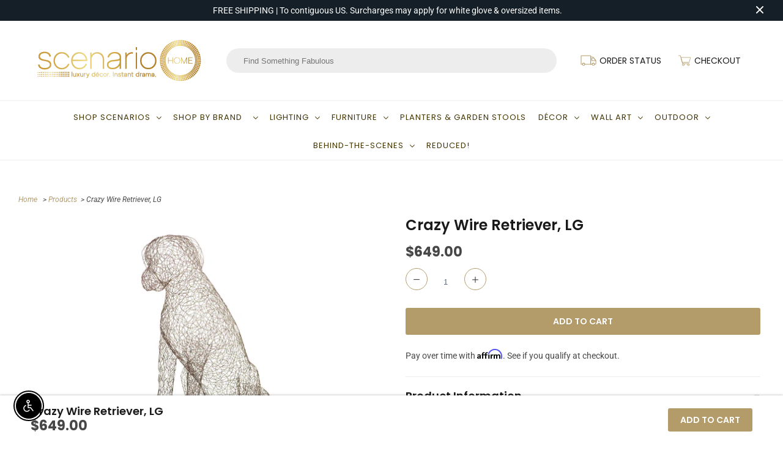

--- FILE ---
content_type: text/css
request_url: https://www.scenariohome.com/cdn/shop/t/34/assets/custom-styles.css?v=78690118260784649991684160523
body_size: 2673
content:
@media (max-width: 798px){.index .shopify-section{margin-bottom:0}}.anchor{position:relative;visibility:hidden;display:block;top:-40px}@media (min-width: 1025px){.anchor{top:-90px}}h1,.h1,h2,.h2,h3,.h3,h4,.h4,h5,.h5{text-transform:initial;line-height:1.2em;letter-spacing:0;margin:0 0 20px;padding:0;border:none}h1,.h1{font-size:20px}h2,.h2{font-size:18px}h3,.h3{font-size:16px}h4,.h4{font-size:14px}h1 span,.h1 span,h2 span,.h2 span,.page h5,.page h6{color:#b49c6a;display:block}.page h5,.page h6{margin-top:30px}p{font-size:14px}@media only screen and (min-width: 1025px){h1,.h1,h2,.h2,h3,.h3{margin:0 0 50px}h1,.h1{font-size:30px}h2,.h2{font-size:24px}h3,.h3{font-size:20px}h4,.h4{font-size:18px}}.wrapper,.sml-wrapper,.full-wrapper{width:100%;position:relative;margin:0 auto}.wrapper,.sml-wrapper{padding:40px 30px}.full-wrapper{padding-top:40px;padding-bottom:40px}.wrapper{max-width:1500px}.sml-wrapper{max-width:1100px}.full-wrapper{max-width:100%}.hide-mobile{display:block}.hide-desktop{display:none}.no-pad-top{padding-top:0!important}.no-pad-bottom{padding-bottom:0!important}.no-padding{padding-top:0!important;padding-bottom:0!important}@media only screen and (min-width: 768px){.hide-mobile{display:none}.hide-desktop{display:block}}@media only screen and (min-width: 1025px){.wrapper,.sml-wrapper{padding:60px 50px}.full-wrapper{padding-top:60px;padding-bottom:60px}}@media only screen and (min-width: 1200px){.wrapper,.sml-wrapper,.full-wrapper{padding-top:100px;padding-bottom:100px}}.dark-bg h1,.dark-bg h2,.dark-bg h3,.dark-bg h4,.dark-bg p,.dark-bg a{color:#fff}.btn{display:inline-block;position:relative;width:auto;padding:12px 20px;text-decoration:none;border:none;line-height:1em;text-transform:uppercase;text-align:center;background-position:center;transition:background .8s;cursor:pointer;border-radius:3px;font-weight:600;font-family:Poppins,sans-serif;font-size:14px}a.btn:hover,.btn:hover{text-decoration:none}.btn-primary,a.btn-primary,.readmore,p.readmore{background-color:#b49c6a;color:#fff}.btn-primary:hover,a.btn-primary:hover{background-color:#1a1a1a;color:#fff}.btn-outline,a.btn-outline{background:transparent;border:2px solid #000;color:#000}a.btn-outline:hover,.btn-outline:hover{box-shadow:inset 0 0 0 2px #000;color:#000}.btn-flex{display:flex;flex-direction:row}.btn-flex>*:first-child{margin-right:10px;margin-bottom:0}.btn-mg-top{margin-top:20px}.btn-mg-bot{margin-bottom:20px}@media (max-width: 500px){.btn-flex{flex-direction:column}.btn-flex>*:first-child{margin-right:0;margin-bottom:20px}}@media (min-width: 1025px){.btn-full{display:block;width:100%}}.header-container{display:flex;flex-direction:column;justify-content:center}.header-logo{margin:0 auto;max-width:1600px;padding:10px 50px;width:100%;display:flex;justify-content:space-between}.slideshow-section .wrapper{padding-top:25px}.slideshow-section .columns{float:none;display:block;margin-left:0;margin-right:0}.section-heading{display:flex;justify-content:space-between;align-items:flex-end;margin-bottom:40px}.section-heading h3+h2{margin-bottom:0}.view-all{display:flex;align-items:center;font-size:16px;font-family:Poppins;color:#000;text-decoration:none;margin-bottom:13px}.view-arrow{background:pink;color:#fff;height:40px;width:40px;display:block;text-align:center;padding:6px;border-radius:5px;margin-left:10px}.view-all:hover .view-arrow{background:#093453}.underline-links-hover:hover a{text-decoration:none!important}.home-designer .flex{margin-left:-5px}.home-designer .flex>*{padding:0 0 5px 5px}.cat-block,.logo-effect{position:relative;cursor:pointer}.cat-effect{overflow:hidden}.cat-title{text-transform:uppercase;margin:0 0 40px}.cat-block a,.logo-effect a{position:absolute;top:0;left:0;width:100%;height:100%;z-index:1}.cat-block:hover a{text-decoration:none;border:none}.cat-block img{display:block;width:100%;-webkit-transition:all 1s ease;-moz-transition:all 1s ease;transition:all 1s ease}.cat-block:hover img{transform:scale(1.2)}.cat-block h3{text-align:center;margin:20px 0 0;color:#1a1a1a}.cat-block:hover h3{color:#b49c6a}.home-designer .flex{justify-content:center}.logo-effect img{display:block;width:100%;-webkit-transition:all 1s ease;-moz-transition:all 1s ease;transition:all 1s ease}.logo-block{background:#fff}.logo-block:hover img{transform:scale(.9)}.faq{overflow:hidden}.faq .tab-toggle{display:none}.faq .tab-label{display:flex;justify-content:space-between;padding:1em;color:#000;border-top:1px solid #000}.faq .tab-label:hover,.faq .tab-toggle:checked~.tab-label{background-color:#f9f9f9}.faq .tab-label:after{content:"\276f";transition:all .4s}.faq .tab-toggle:checked~.tab-label:after{transform:rotate(90deg)}.faq .tab-content{background-color:#fff;max-height:0px;overflow:hidden;transition:all .4s;padding:0 1em}.faq .tab-toggle:checked~.tab-content{max-height:100vh;padding:1em}.center-content{display:flex;align-items:center}.center-content>div{width:100%;padding:40px 0 0}.center-content h2{text-align:left;margin-bottom:30px}.center-content .btn{margin-top:15px}.center-img img{display:block;width:100%;object-fit:cover;height:100%}@media (min-width: 1024px){.center-content>div{max-width:480px;padding:40px 30px 40px 0}}.program-img img,.program-mobile img{width:100%;display:block}@media (max-width: 699px){.program-mobile{display:block}.program-img{display:none}}@media (min-width: 700px){.program-img{display:block;width:100%}.program-mobile{display:none}}.content.header-container{padding:0}.top_bar{display:none}.top-header .wrapper{padding-top:15px;padding-bottom:15px}.top-header-flex{display:flex;justify-content:space-between;align-items:center}.top-logo,.top-checkout{max-width:100px;width:100%}.top-logo img{display:block;width:100%}.top-checkout{flex:1 1 290px;display:flex;justify-content:space-around}.top-checkout img{display:block;height:20px}.top-checkout a{color:#1a1a1a;font-size:12px;text-transform:uppercase;font-family:Poppins;display:flex;align-items:center;justify-content:flex-end;margin-right:10px}.top-checkout a:hover{color:#b49c6a}.search_box{flex:1 1 auto;margin:0}.search_box.search_style input{background:#ededed;border:0!important;height:40px;border-radius:30px}.cm_search-box_submit{display:none}.navigation{border-top:1px solid #f0efed;border-bottom:1px solid #f0efed}.navigation .wrapper{padding-top:0;padding-bottom:0}#nav{margin-top:0}#nav ul.menu-navigation{display:flex;justify-content:space-between}.megaMenu{width:calc(100% - 100px);top:100%;box-shadow:none}h3.megaMenu-subtitle{margin-bottom:15px}h3.megaMenu-subtitle a{font-size:12px;font-weight:400}.search_mobile{display:none}@media (max-width: 798px){.search_mobile{position:absolute;top:59px;left:0;z-index:1;background:#fff;width:100%;padding:10px 30px;border-bottom:1px solid #f2f1ef}.search_mobile form{margin:0}.search_desktop,.slicknav_btn.slicknav_collapsed{display:none}.#mobile_nav{display:block!important;margin-top:0}#mobile_nav{min-height:0px;margin-top:0}#mobile_nav.nav-border--solid{border:none}.megaMenu{width:100%;border-bottom:1px solid #f0efed}}@media (min-width: 799px){.search_mobile,.top-search{display:none!important}.top-header .wrapper{padding-top:30px;padding-bottom:30px}#nav ul.menu-navigation{display:flex;justify-content:center;flex-wrap:wrap}#nav ul li{padding:10px 15px 8px}#nav ul li a{font-size:13px}.megaMenu{border:1px solid #f0efed}.mob-menu{display:none}}@media (max-width: 1023px){.top-icons span{display:none}}@media (min-width: 1024px){.top-logo,.top-checkout{max-width:230px}.top-checkout a img{margin-right:5px}}@media (min-width: 1200px){.top-logo,.top-checkout{max-width:290px}#nav ul li{padding:10px 10px 8px}.top-checkout a{font-size:14px}}@media (min-width: 1600px){#nav ul.menu-navigation{justify-content:space-between}}.footer-section{clear:left}.copyright{background:#000}.copyright .wrapper{padding-top:20px;padding-bottom:20px}.copyright p{margin:0;color:#fff}.footer{padding:0}.footer h4{text-transform:uppercase}.footer_menu_vertical li{padding:0}.social_icons a{margin:0 10px 0 0;font-size:38px;color:#f6f6f6;transition:ease-in-out .3s all;background:#1a1a1a;border-radius:25px}footer .newsletter .contact-form{width:100%}footer #contact_form .contact_email{width:100%;display:block;background:transparent;border:none;border-bottom:1px solid #ccc;padding-left:0}.newsletter .input-row{flex-direction:column}@media (min-width: 1024px){.footer .wrapper{padding-top:80px;padding-bottom:80px}}.collection-template-section h1{text-align:left;margin-bottom:30px}.cm_SearchPage{display:flex;flex-wrap:wrap;justify-content:flex-start;margin-left:-30px}.cm_SearchPage>*{width:100%!important;float:left!important;position:relative;padding:0 0 30px 30px}.thumbnail a{border:1px solid #EEEEEE;padding:20px}.cm_SearchHeader{display:flex;border-top:1px solid #eee;padding-top:27px}.breadcrumb a{color:#b49c6a!important}.thumbnail .info{flex-direction:column-reverse}.thumbnail .title{font-weight:600!important;font-family:Poppins,sans-serif;font-size:14px;line-height:1.4em}.thumbnail .price{font-family:Poppins,sans-serif;font-size:18px;line-height:1.4em;margin-top:10px}.thumbnail:hover a{border-color:#b49c6a}.cm_main-content .thumbnail{margin-bottom:20px important}.facetholder{border-top:1px solid #eee;padding-top:30px}.cm_FacetPanel .facettitle{color:#000!important;font-weight:600!important;text-transform:initial!important;font-family:Poppins,sans-serif;border-bottom:none!important;margin:0!important}.cm_FacetPanel .facetdiv a{color:#1a1a1a!important}.cm_FacetPanel .facetentryval{color:#c8c8c8}.cm_FacetPanel .cm_show-all-container{justify-content:flex-start!important}.cm_FacetPanel .cm_show-all{margin:0!important;font-size:14px!important}.cm_FacetPanel:not(.dialog-body) .facetbody{margin:0 0 30px!important}.cm_FacetPanel.dialog-body .facetholder{border-bottom:1px solid #000!important}.cm_custom-button{width:100%}.cm_main-content .cm_dialogButton{padding:8px 20px;background:#ededef;border-color:#ededef;color:#1a1a1a;font-weight:700;font-size:14px}.cm_main-content .cm_facetDialogButton .cm_icon{fill:#1a1a1a!important}.cm_main-content .cm_dialogButton .cm_icon{height:14px!important}@media (max-width: 799px){.cm_SearchHeader{flex-direction:column-reverse;flex-wrap:wrap}.cm_facetDialogButton{display:block;width:100%}.cm_main-content .sort-by select{width:100%!important;margin-top:20px}}@media (min-width: 800px){.cm_FacetPanel{width:25.33%!important;margin:0!important}.cm_main-content{width:74.66667%!important}}@media only screen and (max-width: 959px){.cm_main-content .thumbnail{width:calc(50% - 10px)!important}}.product-free-shipping .container{max-width:1440px;width:100%;padding:40px 30px;margin:0 auto}h1.product_name{line-height:1.3;margin-bottom:15px}p.modal_price{font-family:Poppins,sans-serif;font-weight:700}.purchase-details.smart-payment-button--false{flex-direction:column}.purchase-details__quantity .product-minus,.purchase-details__quantity .product-plus{border-radius:25px!important;border:1px solid #B49C6A!important}.purchase-details.smart-payment-button--false .purchase-details__quantity input.quantity{width:60px}.purchase-details__quantity .product-plus,.purchase-details__quantity .product-minus{width:36px;height:36px}.purchase-details__quantity .product-plus span,.purchase-details__quantity .product-minus span{line-height:36px}.purchase-details__quantity{margin:2px 0 9px}.description ul{padding-left:20px;font-size:14px}.flexslider .slides img{width:100%;max-width:100%!important;display:block}.flex-control-thumbs{display:flex;justify-content:flex-start;flex-wrap:wrap;margin:10px 0 0 -5px}.flex-control-thumbs li,.flex-control-thumbs li:first-child{width:20%;margin:0;padding:0 0 10px 10px}.flex-control-thumbs img{width:100%;height:100%;object-fit:cover;border:1px solid #fff}.flex-control-thumbs img.flex-active{border-color:#b49c6a}.pro-reviews{padding:50px 10px}#ga-product_related{max-width:100%!important}.ga-product_addtocart{display:none!important}li.ga-product{border:1px solid #eee;padding:10px!important;margin-right:30px!important}.ga-carousel_wrapper .owl-carousel .owl-stage{margin-left:15px!important}#ga-product_related .ga-product_title{font-weight:600!important;font-family:Poppins,sans-serif;font-size:14px;line-height:1.4em}span.ga-product_price-container{font-family:Poppins,sans-serif;font-size:18px;margin:0}.giftery-button{display:none}.add_to_cart.action_button{background-color:#b49c6a!important;font-family:Poppins,sans-serif;font-weight:600}.price-mobile{display:block}.price-desktop{display:none}.breadcrumb{text-align:left}#variant-inventory p label{font-weight:400;color:#937f17;float:left;width:auto;font-size:14px}#variant-inventory p{font-size:14px;color:#000;margin-bottom:10px;font-weight:700}#variant-inventory p i{font-size:14px}#variant-inventory p span{color:#474747}#variant-inventory p.redford-house{font-style:unset}#variant-inventory p.redford-house span{font-size:14px}.covid_19_message{margin-bottom:10px;font-size:14px;color:#000}.affirm-modal-trigger{color:#b49c6a}.flexslider .slides li{height:100%;overflow:hidden}.flexslider-container{width:100%}@media (max-width: 767px){.purchase-details.smart-payment-button--false .purchase-details__quantity{width:auto;margin:0 auto 20px}}@media (min-width: 768px){.price-mobile{display:none}.price-desktop{display:block}.pro-text-container{max-width:580px;width:100%;margin:0 auto}}.product_gallery .flexslider .slides{height:315px}.image__container{height:100%}@media (min-width: 540px){.product_gallery .flexslider .slides{height:400px}}@media (min-width: 1024px){.product_gallery .flexslider .slides{height:480px}}@media (min-width: 1200px){.product_gallery .flexslider .slides{height:550px}}@media (min-width: 1440px){.product_gallery .flexslider .slides{height:660px}}.desc-header{display:flex;justify-content:space-between;padding:20px 0;cursor:pointer;margin:0}.desc-header:hover{color:#b49c6a}.desc-container{border-top:1px solid #eeeeee}.description{padding:0;max-height:0;overflow:hidden;-webkit-transition:all .4s ease;-moz-transition:all .4s ease;transition:all .4s ease}.description:last-child *{margin-bottom:0}.desc-container.active .description{padding:0 0 20px;max-height:10000px}.desc-container.active .desc-closed,.desc-open{display:none}.desc-container.active .desc-open,.desc-closed{display:block}.price-fixed{display:none}@media (min-width: 1024px){.price-fixed{display:block;position:fixed;bottom:0;left:0;width:100%;background:#fff;z-index:99;box-shadow:#0003 0 -1px 3px}.price-fixed .wrapper{padding-top:15px;padding-bottom:10px;display:flex;justify-content:space-between;align-items:center}.price-fixed .product_name,.price-fixed .modal_price{margin-bottom:0}}.cart .container .offset-by-twelve{box-sizing:initial}.page .container{padding-top:60px;padding-bottom:60px}
/*# sourceMappingURL=/cdn/shop/t/34/assets/custom-styles.css.map?v=78690118260784649991684160523 */


--- FILE ---
content_type: application/javascript; charset=utf-8
request_url: https://client.convermax.com/static/scenariohome/search.min.js
body_size: 145755
content:
(()=>{var UB=(wu,Hr)=>()=>(Hr||wu((Hr={exports:{}}).exports,Hr),Hr.exports);var zB=UB((ur,dr)=>{/*!
 * scenariohome/search.js
 * Tue, 03 Feb 2026 14:11:30 GMT
 *//*!
 * Convermax® Site Search plugin.
 *
 * Copyright(c) 2016-present, CONVERMAX CORP.
 * convermax.com
 * support@convermax.com
 */window.Convermax=window.Convermax||{};!window.Convermax.loaded&&!window.Convermax.devScriptEnabled?(window.Convermax.loaded=!0,(()=>{"use strict";var Vw,Uw,zw,Bw,qw,Hw,Ww,$w,Qw,Gw,Yw;var wu={1123(e,t,r){e.exports=r(6856)},1399(e){e.exports="[data-uri]"},1529(e,t,r){var i;/**
 * @license React
 * react-jsx-runtime.production.min.js
 *
 * Copyright (c) Facebook, Inc. and its affiliates.
 *
 * This source code is licensed under the MIT license found in the
 * LICENSE file in the root directory of this source tree.
 */var a=r(7737),l=Symbol.for("react.element"),u=Symbol.for("react.fragment"),d=Object.prototype.hasOwnProperty,m=a.__SECRET_INTERNALS_DO_NOT_USE_OR_YOU_WILL_BE_FIRED.ReactCurrentOwner,y={key:!0,ref:!0,__self:!0,__source:!0};function v(w,E,C){var x,A={},k=null,T=null;C!==void 0&&(k=""+C),E.key!==void 0&&(k=""+E.key),E.ref!==void 0&&(T=E.ref);for(x in E)d.call(E,x)&&!y.hasOwnProperty(x)&&(A[x]=E[x]);if(w&&w.defaultProps)for(x in E=w.defaultProps,E)A[x]===void 0&&(A[x]=E[x]);return{$$typeof:l,type:w,key:k,ref:T,props:A,_owner:m.current}}i=u,t.jsx=v,t.jsxs=v},2175(e,t,r){e.exports=r(3017)},2811(e){e.exports="[data-uri]"},2870(e){e.exports="[data-uri]"},3017(e,t,r){/**
 * @license React
 * use-sync-external-store-with-selector.production.js
 *
 * Copyright (c) Meta Platforms, Inc. and affiliates.
 *
 * This source code is licensed under the MIT license found in the
 * LICENSE file in the root directory of this source tree.
 */var i=r(7737);function a(w,E){return w===E&&(w!==0||1/w===1/E)||w!==w&&E!==E}var l=typeof Object.is=="function"?Object.is:a,u=i.useSyncExternalStore,d=i.useRef,m=i.useEffect,y=i.useMemo,v=i.useDebugValue;t.useSyncExternalStoreWithSelector=function(w,E,C,x,A){var k=d(null);if(k.current===null){var T={hasValue:!1,value:null};k.current=T}else T=k.current;k=y(function(){function R(j){if(!L){if(L=!0,O=j,j=x(j),A!==void 0&&T.hasValue){var V=T.value;if(A(V,j))return z=V}return z=j}if(V=z,l(O,j))return V;var $=x(j);return A!==void 0&&A(V,$)?(O=j,V):(O=j,z=$)}var L=!1,O,z,U=C===void 0?null:C;return[function(){return R(E())},U===null?void 0:function(){return R(U())}]},[E,C,x,A]);var I=u(w,k[0],k[1]);return m(function(){T.hasValue=!0,T.value=I},[I]),v(I),I}},3256(e,t){/**
 * @license React
 * react-is.production.min.js
 *
 * Copyright (c) Facebook, Inc. and its affiliates.
 *
 * This source code is licensed under the MIT license found in the
 * LICENSE file in the root directory of this source tree.
 */var r=Symbol.for("react.element"),i=Symbol.for("react.portal"),a=Symbol.for("react.fragment"),l=Symbol.for("react.strict_mode"),u=Symbol.for("react.profiler"),d=Symbol.for("react.provider"),m=Symbol.for("react.context"),y=Symbol.for("react.server_context"),v=Symbol.for("react.forward_ref"),w=Symbol.for("react.suspense"),E=Symbol.for("react.suspense_list"),C=Symbol.for("react.memo"),x=Symbol.for("react.lazy"),A=Symbol.for("react.offscreen"),k;k=Symbol.for("react.module.reference");function T(I){if(typeof I=="object"&&I!==null){var R=I.$$typeof;switch(R){case r:switch(I=I.type,I){case a:case u:case l:case w:case E:return I;default:switch(I=I&&I.$$typeof,I){case y:case m:case v:case x:case C:case d:return I;default:return R}}case i:return R}}}t.ContextConsumer=m,t.ContextProvider=d,t.Element=r,t.ForwardRef=v,t.Fragment=a,t.Lazy=x,t.Memo=C,t.Portal=i,t.Profiler=u,t.StrictMode=l,t.Suspense=w,t.SuspenseList=E,t.isAsyncMode=function(){return!1},t.isConcurrentMode=function(){return!1},t.isContextConsumer=function(I){return T(I)===m},t.isContextProvider=function(I){return T(I)===d},t.isElement=function(I){return typeof I=="object"&&I!==null&&I.$$typeof===r},t.isForwardRef=function(I){return T(I)===v},t.isFragment=function(I){return T(I)===a},t.isLazy=function(I){return T(I)===x},t.isMemo=function(I){return T(I)===C},t.isPortal=function(I){return T(I)===i},t.isProfiler=function(I){return T(I)===u},t.isStrictMode=function(I){return T(I)===l},t.isSuspense=function(I){return T(I)===w},t.isSuspenseList=function(I){return T(I)===E},t.isValidElementType=function(I){return typeof I=="string"||typeof I=="function"||I===a||I===u||I===l||I===w||I===E||I===A||typeof I=="object"&&I!==null&&(I.$$typeof===x||I.$$typeof===C||I.$$typeof===d||I.$$typeof===m||I.$$typeof===v||I.$$typeof===k||I.getModuleId!==void 0)},t.typeOf=T},3423(e){e.exports="[data-uri]"},4014(e){e.exports="[data-uri]"},5057(e,t,r){e.exports=r(1529)},5168(e,t,r){/**
 * @license React
 * react-dom.production.min.js
 *
 * Copyright (c) Facebook, Inc. and its affiliates.
 *
 * This source code is licensed under the MIT license found in the
 * LICENSE file in the root directory of this source tree.
 */var i=r(7737),a=r(1123);function l(n){for(var o="https://reactjs.org/docs/error-decoder.html?invariant="+n,s=1;s<arguments.length;s++)o+="&args[]="+encodeURIComponent(arguments[s]);return"Minified React error #"+n+"; visit "+o+" for the full message or use the non-minified dev environment for full errors and additional helpful warnings."}var u=new Set,d={};function m(n,o){y(n,o),y(n+"Capture",o)}function y(n,o){for(d[n]=o,n=0;n<o.length;n++)u.add(o[n])}var v=!(typeof window=="undefined"||typeof window.document=="undefined"||typeof window.document.createElement=="undefined"),w=Object.prototype.hasOwnProperty,E=/^[:A-Z_a-z\u00C0-\u00D6\u00D8-\u00F6\u00F8-\u02FF\u0370-\u037D\u037F-\u1FFF\u200C-\u200D\u2070-\u218F\u2C00-\u2FEF\u3001-\uD7FF\uF900-\uFDCF\uFDF0-\uFFFD][:A-Z_a-z\u00C0-\u00D6\u00D8-\u00F6\u00F8-\u02FF\u0370-\u037D\u037F-\u1FFF\u200C-\u200D\u2070-\u218F\u2C00-\u2FEF\u3001-\uD7FF\uF900-\uFDCF\uFDF0-\uFFFD\-.0-9\u00B7\u0300-\u036F\u203F-\u2040]*$/,C={},x={};function A(n){return w.call(x,n)?!0:w.call(C,n)?!1:E.test(n)?x[n]=!0:(C[n]=!0,!1)}function k(n,o,s,c){if(s!==null&&s.type===0)return!1;switch(typeof o){case"function":case"symbol":return!0;case"boolean":return c?!1:s!==null?!s.acceptsBooleans:(n=n.toLowerCase().slice(0,5),n!=="data-"&&n!=="aria-");default:return!1}}function T(n,o,s,c){if(o===null||typeof o=="undefined"||k(n,o,s,c))return!0;if(c)return!1;if(s!==null)switch(s.type){case 3:return!o;case 4:return o===!1;case 5:return isNaN(o);case 6:return isNaN(o)||1>o}return!1}function I(n,o,s,c,f,S,N){this.acceptsBooleans=o===2||o===3||o===4,this.attributeName=c,this.attributeNamespace=f,this.mustUseProperty=s,this.propertyName=n,this.type=o,this.sanitizeURL=S,this.removeEmptyString=N}var R={};"children dangerouslySetInnerHTML defaultValue defaultChecked innerHTML suppressContentEditableWarning suppressHydrationWarning style".split(" ").forEach(function(n){R[n]=new I(n,0,!1,n,null,!1,!1)}),[["acceptCharset","accept-charset"],["className","class"],["htmlFor","for"],["httpEquiv","http-equiv"]].forEach(function(n){var o=n[0];R[o]=new I(o,1,!1,n[1],null,!1,!1)}),["contentEditable","draggable","spellCheck","value"].forEach(function(n){R[n]=new I(n,2,!1,n.toLowerCase(),null,!1,!1)}),["autoReverse","externalResourcesRequired","focusable","preserveAlpha"].forEach(function(n){R[n]=new I(n,2,!1,n,null,!1,!1)}),"allowFullScreen async autoFocus autoPlay controls default defer disabled disablePictureInPicture disableRemotePlayback formNoValidate hidden loop noModule noValidate open playsInline readOnly required reversed scoped seamless itemScope".split(" ").forEach(function(n){R[n]=new I(n,3,!1,n.toLowerCase(),null,!1,!1)}),["checked","multiple","muted","selected"].forEach(function(n){R[n]=new I(n,3,!0,n,null,!1,!1)}),["capture","download"].forEach(function(n){R[n]=new I(n,4,!1,n,null,!1,!1)}),["cols","rows","size","span"].forEach(function(n){R[n]=new I(n,6,!1,n,null,!1,!1)}),["rowSpan","start"].forEach(function(n){R[n]=new I(n,5,!1,n.toLowerCase(),null,!1,!1)});var L=/[\-:]([a-z])/g;function O(n){return n[1].toUpperCase()}"accent-height alignment-baseline arabic-form baseline-shift cap-height clip-path clip-rule color-interpolation color-interpolation-filters color-profile color-rendering dominant-baseline enable-background fill-opacity fill-rule flood-color flood-opacity font-family font-size font-size-adjust font-stretch font-style font-variant font-weight glyph-name glyph-orientation-horizontal glyph-orientation-vertical horiz-adv-x horiz-origin-x image-rendering letter-spacing lighting-color marker-end marker-mid marker-start overline-position overline-thickness paint-order panose-1 pointer-events rendering-intent shape-rendering stop-color stop-opacity strikethrough-position strikethrough-thickness stroke-dasharray stroke-dashoffset stroke-linecap stroke-linejoin stroke-miterlimit stroke-opacity stroke-width text-anchor text-decoration text-rendering underline-position underline-thickness unicode-bidi unicode-range units-per-em v-alphabetic v-hanging v-ideographic v-mathematical vector-effect vert-adv-y vert-origin-x vert-origin-y word-spacing writing-mode xmlns:xlink x-height".split(" ").forEach(function(n){var o=n.replace(L,O);R[o]=new I(o,1,!1,n,null,!1,!1)}),"xlink:actuate xlink:arcrole xlink:role xlink:show xlink:title xlink:type".split(" ").forEach(function(n){var o=n.replace(L,O);R[o]=new I(o,1,!1,n,"http://www.w3.org/1999/xlink",!1,!1)}),["xml:base","xml:lang","xml:space"].forEach(function(n){var o=n.replace(L,O);R[o]=new I(o,1,!1,n,"http://www.w3.org/XML/1998/namespace",!1,!1)}),["tabIndex","crossOrigin"].forEach(function(n){R[n]=new I(n,1,!1,n.toLowerCase(),null,!1,!1)}),R.xlinkHref=new I("xlinkHref",1,!1,"xlink:href","http://www.w3.org/1999/xlink",!0,!1),["src","href","action","formAction"].forEach(function(n){R[n]=new I(n,1,!1,n.toLowerCase(),null,!0,!0)});function z(n,o,s,c){var f=R.hasOwnProperty(o)?R[o]:null;(f!==null?f.type!==0:c||!(2<o.length)||o[0]!=="o"&&o[0]!=="O"||o[1]!=="n"&&o[1]!=="N")&&(T(o,s,f,c)&&(s=null),c||f===null?A(o)&&(s===null?n.removeAttribute(o):n.setAttribute(o,""+s)):f.mustUseProperty?n[f.propertyName]=s===null?f.type===3?!1:"":s:(o=f.attributeName,c=f.attributeNamespace,s===null?n.removeAttribute(o):(f=f.type,s=f===3||f===4&&s===!0?"":""+s,c?n.setAttributeNS(c,o,s):n.setAttribute(o,s))))}var U=i.__SECRET_INTERNALS_DO_NOT_USE_OR_YOU_WILL_BE_FIRED,j=Symbol.for("react.element"),V=Symbol.for("react.portal"),$=Symbol.for("react.fragment"),re=Symbol.for("react.strict_mode"),oe=Symbol.for("react.profiler"),ge=Symbol.for("react.provider"),ve=Symbol.for("react.context"),ke=Symbol.for("react.forward_ref"),Be=Symbol.for("react.suspense"),Oe=Symbol.for("react.suspense_list"),$e=Symbol.for("react.memo"),G=Symbol.for("react.lazy"),ee=Symbol.for("react.offscreen"),ue=Symbol.iterator;function xe(n){return n===null||typeof n!="object"?null:(n=ue&&n[ue]||n["@@iterator"],typeof n=="function"?n:null)}var D=Object.assign,Z;function ae(n){if(Z===void 0)try{throw Error()}catch(s){var o=s.stack.trim().match(/\n( *(at )?)/);Z=o&&o[1]||""}return`
`+Z+n}var ye=!1;function de(n,o){if(!n||ye)return"";ye=!0;var s=Error.prepareStackTrace;Error.prepareStackTrace=void 0;try{if(o)if(o=function(){throw Error()},Object.defineProperty(o.prototype,"props",{set:function(){throw Error()}}),typeof Reflect=="object"&&Reflect.construct){try{Reflect.construct(o,[])}catch(H){var c=H}Reflect.construct(n,[],o)}else{try{o.call()}catch(H){c=H}n.call(o.prototype)}else{try{throw Error()}catch(H){c=H}n()}}catch(H){if(H&&c&&typeof H.stack=="string"){for(var f=H.stack.split(`
`),S=c.stack.split(`
`),N=f.length-1,M=S.length-1;1<=N&&0<=M&&f[N]!==S[M];)M--;for(;1<=N&&0<=M;N--,M--)if(f[N]!==S[M]){if(N!==1||M!==1)do if(N--,M--,0>M||f[N]!==S[M]){var P=`
`+f[N].replace(" at new "," at ");return n.displayName&&P.includes("<anonymous>")&&(P=P.replace("<anonymous>",n.displayName)),P}while(1<=N&&0<=M);break}}}finally{ye=!1,Error.prepareStackTrace=s}return(n=n?n.displayName||n.name:"")?ae(n):""}function pe(n){switch(n.tag){case 5:return ae(n.type);case 16:return ae("Lazy");case 13:return ae("Suspense");case 19:return ae("SuspenseList");case 0:case 2:case 15:return n=de(n.type,!1),n;case 11:return n=de(n.type.render,!1),n;case 1:return n=de(n.type,!0),n;default:return""}}function Ae(n){if(n==null)return null;if(typeof n=="function")return n.displayName||n.name||null;if(typeof n=="string")return n;switch(n){case $:return"Fragment";case V:return"Portal";case oe:return"Profiler";case re:return"StrictMode";case Be:return"Suspense";case Oe:return"SuspenseList"}if(typeof n=="object")switch(n.$$typeof){case ve:return(n.displayName||"Context")+".Consumer";case ge:return(n._context.displayName||"Context")+".Provider";case ke:var o=n.render;return n=n.displayName,n||(n=o.displayName||o.name||"",n=n!==""?"ForwardRef("+n+")":"ForwardRef"),n;case $e:return o=n.displayName||null,o!==null?o:Ae(n.type)||"Memo";case G:o=n._payload,n=n._init;try{return Ae(n(o))}catch(s){}}return null}function Ne(n){var o=n.type;switch(n.tag){case 24:return"Cache";case 9:return(o.displayName||"Context")+".Consumer";case 10:return(o._context.displayName||"Context")+".Provider";case 18:return"DehydratedFragment";case 11:return n=o.render,n=n.displayName||n.name||"",o.displayName||(n!==""?"ForwardRef("+n+")":"ForwardRef");case 7:return"Fragment";case 5:return o;case 4:return"Portal";case 3:return"Root";case 6:return"Text";case 16:return Ae(o);case 8:return o===re?"StrictMode":"Mode";case 22:return"Offscreen";case 12:return"Profiler";case 21:return"Scope";case 13:return"Suspense";case 19:return"SuspenseList";case 25:return"TracingMarker";case 1:case 0:case 17:case 2:case 14:case 15:if(typeof o=="function")return o.displayName||o.name||null;if(typeof o=="string")return o}return null}function Ee(n){switch(typeof n){case"boolean":case"number":case"string":case"undefined":return n;case"object":return n;default:return""}}function Ye(n){var o=n.type;return(n=n.nodeName)&&n.toLowerCase()==="input"&&(o==="checkbox"||o==="radio")}function gt(n){var o=Ye(n)?"checked":"value",s=Object.getOwnPropertyDescriptor(n.constructor.prototype,o),c=""+n[o];if(!n.hasOwnProperty(o)&&typeof s!="undefined"&&typeof s.get=="function"&&typeof s.set=="function"){var f=s.get,S=s.set;return Object.defineProperty(n,o,{configurable:!0,get:function(){return f.call(this)},set:function(N){c=""+N,S.call(this,N)}}),Object.defineProperty(n,o,{enumerable:s.enumerable}),{getValue:function(){return c},setValue:function(N){c=""+N},stopTracking:function(){n._valueTracker=null,delete n[o]}}}}function wt(n){n._valueTracker||(n._valueTracker=gt(n))}function fc(n){if(!n)return!1;var o=n._valueTracker;if(!o)return!0;var s=o.getValue(),c="";return n&&(c=Ye(n)?n.checked?"true":"false":n.value),n=c,n!==s?(o.setValue(n),!0):!1}function di(n){if(n=n||(typeof document!="undefined"?document:void 0),typeof n=="undefined")return null;try{return n.activeElement||n.body}catch(o){return n.body}}function Kt(n,o){var s=o.checked;return D({},o,{defaultChecked:void 0,defaultValue:void 0,value:void 0,checked:s!=null?s:n._wrapperState.initialChecked})}function er(n,o){var s=o.defaultValue==null?"":o.defaultValue,c=o.checked!=null?o.checked:o.defaultChecked;s=Ee(o.value!=null?o.value:s),n._wrapperState={initialChecked:c,initialValue:s,controlled:o.type==="checkbox"||o.type==="radio"?o.checked!=null:o.value!=null}}function tr(n,o){o=o.checked,o!=null&&z(n,"checked",o,!1)}function _n(n,o){tr(n,o);var s=Ee(o.value),c=o.type;if(s!=null)c==="number"?(s===0&&n.value===""||n.value!=s)&&(n.value=""+s):n.value!==""+s&&(n.value=""+s);else if(c==="submit"||c==="reset"){n.removeAttribute("value");return}o.hasOwnProperty("value")?Um(n,o.type,s):o.hasOwnProperty("defaultValue")&&Um(n,o.type,Ee(o.defaultValue)),o.checked==null&&o.defaultChecked!=null&&(n.defaultChecked=!!o.defaultChecked)}function zs(n,o,s){if(o.hasOwnProperty("value")||o.hasOwnProperty("defaultValue")){var c=o.type;if(!(c!=="submit"&&c!=="reset"||o.value!==void 0&&o.value!==null))return;o=""+n._wrapperState.initialValue,s||o===n.value||(n.value=o),n.defaultValue=o}s=n.name,s!==""&&(n.name=""),n.defaultChecked=!!n._wrapperState.initialChecked,s!==""&&(n.name=s)}function Um(n,o,s){(o!=="number"||di(n.ownerDocument)!==n)&&(s==null?n.defaultValue=""+n._wrapperState.initialValue:n.defaultValue!==""+s&&(n.defaultValue=""+s))}var Bs=Array.isArray;function fi(n,o,s,c){if(n=n.options,o){o={};for(var f=0;f<s.length;f++)o["$"+s[f]]=!0;for(s=0;s<n.length;s++)f=o.hasOwnProperty("$"+n[s].value),n[s].selected!==f&&(n[s].selected=f),f&&c&&(n[s].defaultSelected=!0)}else{for(s=""+Ee(s),o=null,f=0;f<n.length;f++){if(n[f].value===s){n[f].selected=!0,c&&(n[f].defaultSelected=!0);return}o!==null||n[f].disabled||(o=n[f])}o!==null&&(o.selected=!0)}}function zm(n,o){if(o.dangerouslySetInnerHTML!=null)throw Error(l(91));return D({},o,{value:void 0,defaultValue:void 0,children:""+n._wrapperState.initialValue})}function Kw(n,o){var s=o.value;if(s==null){if(s=o.children,o=o.defaultValue,s!=null){if(o!=null)throw Error(l(92));if(Bs(s)){if(1<s.length)throw Error(l(93));s=s[0]}o=s}o==null&&(o=""),s=o}n._wrapperState={initialValue:Ee(s)}}function Jw(n,o){var s=Ee(o.value),c=Ee(o.defaultValue);s!=null&&(s=""+s,s!==n.value&&(n.value=s),o.defaultValue==null&&n.defaultValue!==s&&(n.defaultValue=s)),c!=null&&(n.defaultValue=""+c)}function Zw(n){var o=n.textContent;o===n._wrapperState.initialValue&&o!==""&&o!==null&&(n.value=o)}function Xw(n){switch(n){case"svg":return"http://www.w3.org/2000/svg";case"math":return"http://www.w3.org/1998/Math/MathML";default:return"http://www.w3.org/1999/xhtml"}}function Bm(n,o){return n==null||n==="http://www.w3.org/1999/xhtml"?Xw(o):n==="http://www.w3.org/2000/svg"&&o==="foreignObject"?"http://www.w3.org/1999/xhtml":n}var mc,e1=(function(n){return typeof MSApp!="undefined"&&MSApp.execUnsafeLocalFunction?function(o,s,c,f){MSApp.execUnsafeLocalFunction(function(){return n(o,s,c,f)})}:n})(function(n,o){if(n.namespaceURI!=="http://www.w3.org/2000/svg"||"innerHTML"in n)n.innerHTML=o;else{for(mc=mc||document.createElement("div"),mc.innerHTML="<svg>"+o.valueOf().toString()+"</svg>",o=mc.firstChild;n.firstChild;)n.removeChild(n.firstChild);for(;o.firstChild;)n.appendChild(o.firstChild)}});function qs(n,o){if(o){var s=n.firstChild;if(s&&s===n.lastChild&&s.nodeType===3){s.nodeValue=o;return}}n.textContent=o}var Hs={animationIterationCount:!0,aspectRatio:!0,borderImageOutset:!0,borderImageSlice:!0,borderImageWidth:!0,boxFlex:!0,boxFlexGroup:!0,boxOrdinalGroup:!0,columnCount:!0,columns:!0,flex:!0,flexGrow:!0,flexPositive:!0,flexShrink:!0,flexNegative:!0,flexOrder:!0,gridArea:!0,gridRow:!0,gridRowEnd:!0,gridRowSpan:!0,gridRowStart:!0,gridColumn:!0,gridColumnEnd:!0,gridColumnSpan:!0,gridColumnStart:!0,fontWeight:!0,lineClamp:!0,lineHeight:!0,opacity:!0,order:!0,orphans:!0,tabSize:!0,widows:!0,zIndex:!0,zoom:!0,fillOpacity:!0,floodOpacity:!0,stopOpacity:!0,strokeDasharray:!0,strokeDashoffset:!0,strokeMiterlimit:!0,strokeOpacity:!0,strokeWidth:!0},Hz=["Webkit","ms","Moz","O"];Object.keys(Hs).forEach(function(n){Hz.forEach(function(o){o=o+n.charAt(0).toUpperCase()+n.substring(1),Hs[o]=Hs[n]})});function t1(n,o,s){return o==null||typeof o=="boolean"||o===""?"":s||typeof o!="number"||o===0||Hs.hasOwnProperty(n)&&Hs[n]?(""+o).trim():o+"px"}function n1(n,o){n=n.style;for(var s in o)if(o.hasOwnProperty(s)){var c=s.indexOf("--")===0,f=t1(s,o[s],c);s==="float"&&(s="cssFloat"),c?n.setProperty(s,f):n[s]=f}}var Wz=D({menuitem:!0},{area:!0,base:!0,br:!0,col:!0,embed:!0,hr:!0,img:!0,input:!0,keygen:!0,link:!0,meta:!0,param:!0,source:!0,track:!0,wbr:!0});function qm(n,o){if(o){if(Wz[n]&&(o.children!=null||o.dangerouslySetInnerHTML!=null))throw Error(l(137,n));if(o.dangerouslySetInnerHTML!=null){if(o.children!=null)throw Error(l(60));if(typeof o.dangerouslySetInnerHTML!="object"||!("__html"in o.dangerouslySetInnerHTML))throw Error(l(61))}if(o.style!=null&&typeof o.style!="object")throw Error(l(62))}}function Hm(n,o){if(n.indexOf("-")===-1)return typeof o.is=="string";switch(n){case"annotation-xml":case"color-profile":case"font-face":case"font-face-src":case"font-face-uri":case"font-face-format":case"font-face-name":case"missing-glyph":return!1;default:return!0}}var Wm=null;function $m(n){return n=n.target||n.srcElement||window,n.correspondingUseElement&&(n=n.correspondingUseElement),n.nodeType===3?n.parentNode:n}var Qm=null,mi=null,pi=null;function r1(n){if(n=fa(n)){if(typeof Qm!="function")throw Error(l(280));var o=n.stateNode;o&&(o=Oc(o),Qm(n.stateNode,n.type,o))}}function o1(n){mi?pi?pi.push(n):pi=[n]:mi=n}function i1(){if(mi){var n=mi,o=pi;if(pi=mi=null,r1(n),o)for(n=0;n<o.length;n++)r1(o[n])}}function s1(n,o){return n(o)}function a1(){}var Gm=!1;function l1(n,o,s){if(Gm)return n(o,s);Gm=!0;try{return s1(n,o,s)}finally{Gm=!1,(mi!==null||pi!==null)&&(a1(),i1())}}function Ws(n,o){var s=n.stateNode;if(s===null)return null;var c=Oc(s);if(c===null)return null;s=c[o];e:switch(o){case"onClick":case"onClickCapture":case"onDoubleClick":case"onDoubleClickCapture":case"onMouseDown":case"onMouseDownCapture":case"onMouseMove":case"onMouseMoveCapture":case"onMouseUp":case"onMouseUpCapture":case"onMouseEnter":(c=!c.disabled)||(n=n.type,c=!(n==="button"||n==="input"||n==="select"||n==="textarea")),n=!c;break e;default:n=!1}if(n)return null;if(s&&typeof s!="function")throw Error(l(231,o,typeof s));return s}var Ym=!1;if(v)try{var $s={};Object.defineProperty($s,"passive",{get:function(){Ym=!0}}),window.addEventListener("test",$s,$s),window.removeEventListener("test",$s,$s)}catch(n){Ym=!1}function $z(n,o,s,c,f,S,N,M,P){var H=Array.prototype.slice.call(arguments,3);try{o.apply(s,H)}catch(K){this.onError(K)}}var Qs=!1,pc=null,hc=!1,Km=null,Qz={onError:function(n){Qs=!0,pc=n}};function Gz(n,o,s,c,f,S,N,M,P){Qs=!1,pc=null,$z.apply(Qz,arguments)}function Yz(n,o,s,c,f,S,N,M,P){if(Gz.apply(this,arguments),Qs){if(Qs){var H=pc;Qs=!1,pc=null}else throw Error(l(198));hc||(hc=!0,Km=H)}}function mo(n){var o=n,s=n;if(n.alternate)for(;o.return;)o=o.return;else{n=o;do o=n,(o.flags&4098)!==0&&(s=o.return),n=o.return;while(n)}return o.tag===3?s:null}function c1(n){if(n.tag===13){var o=n.memoizedState;if(o===null&&(n=n.alternate,n!==null&&(o=n.memoizedState)),o!==null)return o.dehydrated}return null}function u1(n){if(mo(n)!==n)throw Error(l(188))}function Kz(n){var o=n.alternate;if(!o){if(o=mo(n),o===null)throw Error(l(188));return o!==n?null:n}for(var s=n,c=o;;){var f=s.return;if(f===null)break;var S=f.alternate;if(S===null){if(c=f.return,c!==null){s=c;continue}break}if(f.child===S.child){for(S=f.child;S;){if(S===s)return u1(f),n;if(S===c)return u1(f),o;S=S.sibling}throw Error(l(188))}if(s.return!==c.return)s=f,c=S;else{for(var N=!1,M=f.child;M;){if(M===s){N=!0,s=f,c=S;break}if(M===c){N=!0,c=f,s=S;break}M=M.sibling}if(!N){for(M=S.child;M;){if(M===s){N=!0,s=S,c=f;break}if(M===c){N=!0,c=S,s=f;break}M=M.sibling}if(!N)throw Error(l(189))}}if(s.alternate!==c)throw Error(l(190))}if(s.tag!==3)throw Error(l(188));return s.stateNode.current===s?n:o}function d1(n){return n=Kz(n),n!==null?f1(n):null}function f1(n){if(n.tag===5||n.tag===6)return n;for(n=n.child;n!==null;){var o=f1(n);if(o!==null)return o;n=n.sibling}return null}var m1=a.unstable_scheduleCallback,p1=a.unstable_cancelCallback,Jz=a.unstable_shouldYield,Zz=a.unstable_requestPaint,at=a.unstable_now,Xz=a.unstable_getCurrentPriorityLevel,Jm=a.unstable_ImmediatePriority,h1=a.unstable_UserBlockingPriority,gc=a.unstable_NormalPriority,e5=a.unstable_LowPriority,g1=a.unstable_IdlePriority,yc=null,Bn=null;function t5(n){if(Bn&&typeof Bn.onCommitFiberRoot=="function")try{Bn.onCommitFiberRoot(yc,n,void 0,(n.current.flags&128)===128)}catch(o){}}var Sn=Math.clz32?Math.clz32:o5,n5=Math.log,r5=Math.LN2;function o5(n){return n>>>=0,n===0?32:31-(n5(n)/r5|0)|0}var vc=64,_c=4194304;function Gs(n){switch(n&-n){case 1:return 1;case 2:return 2;case 4:return 4;case 8:return 8;case 16:return 16;case 32:return 32;case 64:case 128:case 256:case 512:case 1024:case 2048:case 4096:case 8192:case 16384:case 32768:case 65536:case 131072:case 262144:case 524288:case 1048576:case 2097152:return n&4194240;case 4194304:case 8388608:case 16777216:case 33554432:case 67108864:return n&130023424;case 134217728:return 134217728;case 268435456:return 268435456;case 536870912:return 536870912;case 1073741824:return 1073741824;default:return n}}function Sc(n,o){var s=n.pendingLanes;if(s===0)return 0;var c=0,f=n.suspendedLanes,S=n.pingedLanes,N=s&268435455;if(N!==0){var M=N&~f;M!==0?c=Gs(M):(S&=N,S!==0&&(c=Gs(S)))}else N=s&~f,N!==0?c=Gs(N):S!==0&&(c=Gs(S));if(c===0)return 0;if(o!==0&&o!==c&&(o&f)===0&&(f=c&-c,S=o&-o,f>=S||f===16&&(S&4194240)!==0))return o;if((c&4)!==0&&(c|=s&16),o=n.entangledLanes,o!==0)for(n=n.entanglements,o&=c;0<o;)s=31-Sn(o),f=1<<s,c|=n[s],o&=~f;return c}function i5(n,o){switch(n){case 1:case 2:case 4:return o+250;case 8:case 16:case 32:case 64:case 128:case 256:case 512:case 1024:case 2048:case 4096:case 8192:case 16384:case 32768:case 65536:case 131072:case 262144:case 524288:case 1048576:case 2097152:return o+5e3;case 4194304:case 8388608:case 16777216:case 33554432:case 67108864:return-1;case 134217728:case 268435456:case 536870912:case 1073741824:return-1;default:return-1}}function s5(n,o){for(var s=n.suspendedLanes,c=n.pingedLanes,f=n.expirationTimes,S=n.pendingLanes;0<S;){var N=31-Sn(S),M=1<<N,P=f[N];P===-1?((M&s)===0||(M&c)!==0)&&(f[N]=i5(M,o)):P<=o&&(n.expiredLanes|=M),S&=~M}}function Zm(n){return n=n.pendingLanes&-1073741825,n!==0?n:n&1073741824?1073741824:0}function y1(){var n=vc;return vc<<=1,(vc&4194240)===0&&(vc=64),n}function Xm(n){for(var o=[],s=0;31>s;s++)o.push(n);return o}function Ys(n,o,s){n.pendingLanes|=o,o!==536870912&&(n.suspendedLanes=0,n.pingedLanes=0),n=n.eventTimes,o=31-Sn(o),n[o]=s}function a5(n,o){var s=n.pendingLanes&~o;n.pendingLanes=o,n.suspendedLanes=0,n.pingedLanes=0,n.expiredLanes&=o,n.mutableReadLanes&=o,n.entangledLanes&=o,o=n.entanglements;var c=n.eventTimes;for(n=n.expirationTimes;0<s;){var f=31-Sn(s),S=1<<f;o[f]=0,c[f]=-1,n[f]=-1,s&=~S}}function ep(n,o){var s=n.entangledLanes|=o;for(n=n.entanglements;s;){var c=31-Sn(s),f=1<<c;f&o|n[c]&o&&(n[c]|=o),s&=~f}}var Ue=0;function v1(n){return n&=-n,1<n?4<n?(n&268435455)!==0?16:536870912:4:1}var _1,tp,S1,w1,E1,np=!1,wc=[],xr=null,br=null,Nr=null,Ks=new Map,Js=new Map,Ir=[],l5="mousedown mouseup touchcancel touchend touchstart auxclick dblclick pointercancel pointerdown pointerup dragend dragstart drop compositionend compositionstart keydown keypress keyup input textInput copy cut paste click change contextmenu reset submit".split(" ");function C1(n,o){switch(n){case"focusin":case"focusout":xr=null;break;case"dragenter":case"dragleave":br=null;break;case"mouseover":case"mouseout":Nr=null;break;case"pointerover":case"pointerout":Ks.delete(o.pointerId);break;case"gotpointercapture":case"lostpointercapture":Js.delete(o.pointerId)}}function Zs(n,o,s,c,f,S){return n===null||n.nativeEvent!==S?(n={blockedOn:o,domEventName:s,eventSystemFlags:c,nativeEvent:S,targetContainers:[f]},o!==null&&(o=fa(o),o!==null&&tp(o)),n):(n.eventSystemFlags|=c,o=n.targetContainers,f!==null&&o.indexOf(f)===-1&&o.push(f),n)}function c5(n,o,s,c,f){switch(o){case"focusin":return xr=Zs(xr,n,o,s,c,f),!0;case"dragenter":return br=Zs(br,n,o,s,c,f),!0;case"mouseover":return Nr=Zs(Nr,n,o,s,c,f),!0;case"pointerover":var S=f.pointerId;return Ks.set(S,Zs(Ks.get(S)||null,n,o,s,c,f)),!0;case"gotpointercapture":return S=f.pointerId,Js.set(S,Zs(Js.get(S)||null,n,o,s,c,f)),!0}return!1}function x1(n){var o=po(n.target);if(o!==null){var s=mo(o);if(s!==null){if(o=s.tag,o===13){if(o=c1(s),o!==null){n.blockedOn=o,E1(n.priority,function(){S1(s)});return}}else if(o===3&&s.stateNode.current.memoizedState.isDehydrated){n.blockedOn=s.tag===3?s.stateNode.containerInfo:null;return}}}n.blockedOn=null}function Ec(n){if(n.blockedOn!==null)return!1;for(var o=n.targetContainers;0<o.length;){var s=op(n.domEventName,n.eventSystemFlags,o[0],n.nativeEvent);if(s===null){s=n.nativeEvent;var c=new s.constructor(s.type,s);Wm=c,s.target.dispatchEvent(c),Wm=null}else return o=fa(s),o!==null&&tp(o),n.blockedOn=s,!1;o.shift()}return!0}function b1(n,o,s){Ec(n)&&s.delete(o)}function u5(){np=!1,xr!==null&&Ec(xr)&&(xr=null),br!==null&&Ec(br)&&(br=null),Nr!==null&&Ec(Nr)&&(Nr=null),Ks.forEach(b1),Js.forEach(b1)}function Xs(n,o){n.blockedOn===o&&(n.blockedOn=null,np||(np=!0,a.unstable_scheduleCallback(a.unstable_NormalPriority,u5)))}function ea(n){function o(f){return Xs(f,n)}if(0<wc.length){Xs(wc[0],n);for(var s=1;s<wc.length;s++){var c=wc[s];c.blockedOn===n&&(c.blockedOn=null)}}for(xr!==null&&Xs(xr,n),br!==null&&Xs(br,n),Nr!==null&&Xs(Nr,n),Ks.forEach(o),Js.forEach(o),s=0;s<Ir.length;s++)c=Ir[s],c.blockedOn===n&&(c.blockedOn=null);for(;0<Ir.length&&(s=Ir[0],s.blockedOn===null);)x1(s),s.blockedOn===null&&Ir.shift()}var hi=U.ReactCurrentBatchConfig,Cc=!0;function d5(n,o,s,c){var f=Ue,S=hi.transition;hi.transition=null;try{Ue=1,rp(n,o,s,c)}finally{Ue=f,hi.transition=S}}function f5(n,o,s,c){var f=Ue,S=hi.transition;hi.transition=null;try{Ue=4,rp(n,o,s,c)}finally{Ue=f,hi.transition=S}}function rp(n,o,s,c){if(Cc){var f=op(n,o,s,c);if(f===null)wp(n,o,c,xc,s),C1(n,c);else if(c5(f,n,o,s,c))c.stopPropagation();else if(C1(n,c),o&4&&-1<l5.indexOf(n)){for(;f!==null;){var S=fa(f);if(S!==null&&_1(S),S=op(n,o,s,c),S===null&&wp(n,o,c,xc,s),S===f)break;f=S}f!==null&&c.stopPropagation()}else wp(n,o,c,null,s)}}var xc=null;function op(n,o,s,c){if(xc=null,n=$m(c),n=po(n),n!==null)if(o=mo(n),o===null)n=null;else if(s=o.tag,s===13){if(n=c1(o),n!==null)return n;n=null}else if(s===3){if(o.stateNode.current.memoizedState.isDehydrated)return o.tag===3?o.stateNode.containerInfo:null;n=null}else o!==n&&(n=null);return xc=n,null}function N1(n){switch(n){case"cancel":case"click":case"close":case"contextmenu":case"copy":case"cut":case"auxclick":case"dblclick":case"dragend":case"dragstart":case"drop":case"focusin":case"focusout":case"input":case"invalid":case"keydown":case"keypress":case"keyup":case"mousedown":case"mouseup":case"paste":case"pause":case"play":case"pointercancel":case"pointerdown":case"pointerup":case"ratechange":case"reset":case"resize":case"seeked":case"submit":case"touchcancel":case"touchend":case"touchstart":case"volumechange":case"change":case"selectionchange":case"textInput":case"compositionstart":case"compositionend":case"compositionupdate":case"beforeblur":case"afterblur":case"beforeinput":case"blur":case"fullscreenchange":case"focus":case"hashchange":case"popstate":case"select":case"selectstart":return 1;case"drag":case"dragenter":case"dragexit":case"dragleave":case"dragover":case"mousemove":case"mouseout":case"mouseover":case"pointermove":case"pointerout":case"pointerover":case"scroll":case"toggle":case"touchmove":case"wheel":case"mouseenter":case"mouseleave":case"pointerenter":case"pointerleave":return 4;case"message":switch(Xz()){case Jm:return 1;case h1:return 4;case gc:case e5:return 16;case g1:return 536870912;default:return 16}default:return 16}}var Ar=null,ip=null,bc=null;function I1(){if(bc)return bc;var n,o=ip,s=o.length,c,f="value"in Ar?Ar.value:Ar.textContent,S=f.length;for(n=0;n<s&&o[n]===f[n];n++);var N=s-n;for(c=1;c<=N&&o[s-c]===f[S-c];c++);return bc=f.slice(n,1<c?1-c:void 0)}function Nc(n){var o=n.keyCode;return"charCode"in n?(n=n.charCode,n===0&&o===13&&(n=13)):n=o,n===10&&(n=13),32<=n||n===13?n:0}function Ic(){return!0}function A1(){return!1}function Jt(n){function o(s,c,f,S,N){this._reactName=s,this._targetInst=f,this.type=c,this.nativeEvent=S,this.target=N,this.currentTarget=null;for(var M in n)n.hasOwnProperty(M)&&(s=n[M],this[M]=s?s(S):S[M]);return this.isDefaultPrevented=(S.defaultPrevented!=null?S.defaultPrevented:S.returnValue===!1)?Ic:A1,this.isPropagationStopped=A1,this}return D(o.prototype,{preventDefault:function(){this.defaultPrevented=!0;var s=this.nativeEvent;s&&(s.preventDefault?s.preventDefault():typeof s.returnValue!="unknown"&&(s.returnValue=!1),this.isDefaultPrevented=Ic)},stopPropagation:function(){var s=this.nativeEvent;s&&(s.stopPropagation?s.stopPropagation():typeof s.cancelBubble!="unknown"&&(s.cancelBubble=!0),this.isPropagationStopped=Ic)},persist:function(){},isPersistent:Ic}),o}var gi={eventPhase:0,bubbles:0,cancelable:0,timeStamp:function(n){return n.timeStamp||Date.now()},defaultPrevented:0,isTrusted:0},sp=Jt(gi),ta=D({},gi,{view:0,detail:0}),m5=Jt(ta),ap,lp,na,Ac=D({},ta,{screenX:0,screenY:0,clientX:0,clientY:0,pageX:0,pageY:0,ctrlKey:0,shiftKey:0,altKey:0,metaKey:0,getModifierState:up,button:0,buttons:0,relatedTarget:function(n){return n.relatedTarget===void 0?n.fromElement===n.srcElement?n.toElement:n.fromElement:n.relatedTarget},movementX:function(n){return"movementX"in n?n.movementX:(n!==na&&(na&&n.type==="mousemove"?(ap=n.screenX-na.screenX,lp=n.screenY-na.screenY):lp=ap=0,na=n),ap)},movementY:function(n){return"movementY"in n?n.movementY:lp}}),T1=Jt(Ac),p5=D({},Ac,{dataTransfer:0}),h5=Jt(p5),g5=D({},ta,{relatedTarget:0}),cp=Jt(g5),y5=D({},gi,{animationName:0,elapsedTime:0,pseudoElement:0}),v5=Jt(y5),_5=D({},gi,{clipboardData:function(n){return"clipboardData"in n?n.clipboardData:window.clipboardData}}),S5=Jt(_5),w5=D({},gi,{data:0}),k1=Jt(w5),E5={Esc:"Escape",Spacebar:" ",Left:"ArrowLeft",Up:"ArrowUp",Right:"ArrowRight",Down:"ArrowDown",Del:"Delete",Win:"OS",Menu:"ContextMenu",Apps:"ContextMenu",Scroll:"ScrollLock",MozPrintableKey:"Unidentified"},C5={8:"Backspace",9:"Tab",12:"Clear",13:"Enter",16:"Shift",17:"Control",18:"Alt",19:"Pause",20:"CapsLock",27:"Escape",32:" ",33:"PageUp",34:"PageDown",35:"End",36:"Home",37:"ArrowLeft",38:"ArrowUp",39:"ArrowRight",40:"ArrowDown",45:"Insert",46:"Delete",112:"F1",113:"F2",114:"F3",115:"F4",116:"F5",117:"F6",118:"F7",119:"F8",120:"F9",121:"F10",122:"F11",123:"F12",144:"NumLock",145:"ScrollLock",224:"Meta"},x5={Alt:"altKey",Control:"ctrlKey",Meta:"metaKey",Shift:"shiftKey"};function b5(n){var o=this.nativeEvent;return o.getModifierState?o.getModifierState(n):(n=x5[n])?!!o[n]:!1}function up(){return b5}var N5=D({},ta,{key:function(n){if(n.key){var o=E5[n.key]||n.key;if(o!=="Unidentified")return o}return n.type==="keypress"?(n=Nc(n),n===13?"Enter":String.fromCharCode(n)):n.type==="keydown"||n.type==="keyup"?C5[n.keyCode]||"Unidentified":""},code:0,location:0,ctrlKey:0,shiftKey:0,altKey:0,metaKey:0,repeat:0,locale:0,getModifierState:up,charCode:function(n){return n.type==="keypress"?Nc(n):0},keyCode:function(n){return n.type==="keydown"||n.type==="keyup"?n.keyCode:0},which:function(n){return n.type==="keypress"?Nc(n):n.type==="keydown"||n.type==="keyup"?n.keyCode:0}}),I5=Jt(N5),A5=D({},Ac,{pointerId:0,width:0,height:0,pressure:0,tangentialPressure:0,tiltX:0,tiltY:0,twist:0,pointerType:0,isPrimary:0}),M1=Jt(A5),T5=D({},ta,{touches:0,targetTouches:0,changedTouches:0,altKey:0,metaKey:0,ctrlKey:0,shiftKey:0,getModifierState:up}),k5=Jt(T5),M5=D({},gi,{propertyName:0,elapsedTime:0,pseudoElement:0}),R5=Jt(M5),L5=D({},Ac,{deltaX:function(n){return"deltaX"in n?n.deltaX:"wheelDeltaX"in n?-n.wheelDeltaX:0},deltaY:function(n){return"deltaY"in n?n.deltaY:"wheelDeltaY"in n?-n.wheelDeltaY:"wheelDelta"in n?-n.wheelDelta:0},deltaZ:0,deltaMode:0}),P5=Jt(L5),D5=[9,13,27,32],dp=v&&"CompositionEvent"in window,ra=null;v&&"documentMode"in document&&(ra=document.documentMode);var O5=v&&"TextEvent"in window&&!ra,R1=v&&(!dp||ra&&8<ra&&11>=ra),L1=" ",P1=!1;function D1(n,o){switch(n){case"keyup":return D5.indexOf(o.keyCode)!==-1;case"keydown":return o.keyCode!==229;case"keypress":case"mousedown":case"focusout":return!0;default:return!1}}function O1(n){return n=n.detail,typeof n=="object"&&"data"in n?n.data:null}var yi=!1;function F5(n,o){switch(n){case"compositionend":return O1(o);case"keypress":return o.which!==32?null:(P1=!0,L1);case"textInput":return n=o.data,n===L1&&P1?null:n;default:return null}}function j5(n,o){if(yi)return n==="compositionend"||!dp&&D1(n,o)?(n=I1(),bc=ip=Ar=null,yi=!1,n):null;switch(n){case"paste":return null;case"keypress":if(!(o.ctrlKey||o.altKey||o.metaKey)||o.ctrlKey&&o.altKey){if(o.char&&1<o.char.length)return o.char;if(o.which)return String.fromCharCode(o.which)}return null;case"compositionend":return R1&&o.locale!=="ko"?null:o.data;default:return null}}var V5={color:!0,date:!0,datetime:!0,"datetime-local":!0,email:!0,month:!0,number:!0,password:!0,range:!0,search:!0,tel:!0,text:!0,time:!0,url:!0,week:!0};function F1(n){var o=n&&n.nodeName&&n.nodeName.toLowerCase();return o==="input"?!!V5[n.type]:o==="textarea"}function j1(n,o,s,c){o1(c),o=Lc(o,"onChange"),0<o.length&&(s=new sp("onChange","change",null,s,c),n.push({event:s,listeners:o}))}var oa=null,ia=null;function U5(n){nE(n,0)}function Tc(n){var o=Ei(n);if(fc(o))return n}function z5(n,o){if(n==="change")return o}var V1=!1;if(v){var fp;if(v){var mp="oninput"in document;if(!mp){var U1=document.createElement("div");U1.setAttribute("oninput","return;"),mp=typeof U1.oninput=="function"}fp=mp}else fp=!1;V1=fp&&(!document.documentMode||9<document.documentMode)}function z1(){oa&&(oa.detachEvent("onpropertychange",B1),ia=oa=null)}function B1(n){if(n.propertyName==="value"&&Tc(ia)){var o=[];j1(o,ia,n,$m(n)),l1(U5,o)}}function B5(n,o,s){n==="focusin"?(z1(),oa=o,ia=s,oa.attachEvent("onpropertychange",B1)):n==="focusout"&&z1()}function q5(n){if(n==="selectionchange"||n==="keyup"||n==="keydown")return Tc(ia)}function H5(n,o){if(n==="click")return Tc(o)}function W5(n,o){if(n==="input"||n==="change")return Tc(o)}function $5(n,o){return n===o&&(n!==0||1/n===1/o)||n!==n&&o!==o}var wn=typeof Object.is=="function"?Object.is:$5;function sa(n,o){if(wn(n,o))return!0;if(typeof n!="object"||n===null||typeof o!="object"||o===null)return!1;var s=Object.keys(n),c=Object.keys(o);if(s.length!==c.length)return!1;for(c=0;c<s.length;c++){var f=s[c];if(!w.call(o,f)||!wn(n[f],o[f]))return!1}return!0}function q1(n){for(;n&&n.firstChild;)n=n.firstChild;return n}function H1(n,o){var s=q1(n);n=0;for(var c;s;){if(s.nodeType===3){if(c=n+s.textContent.length,n<=o&&c>=o)return{node:s,offset:o-n};n=c}e:{for(;s;){if(s.nextSibling){s=s.nextSibling;break e}s=s.parentNode}s=void 0}s=q1(s)}}function W1(n,o){return n&&o?n===o?!0:n&&n.nodeType===3?!1:o&&o.nodeType===3?W1(n,o.parentNode):"contains"in n?n.contains(o):n.compareDocumentPosition?!!(n.compareDocumentPosition(o)&16):!1:!1}function $1(){for(var n=window,o=di();o instanceof n.HTMLIFrameElement;){try{var s=typeof o.contentWindow.location.href=="string"}catch(c){s=!1}if(s)n=o.contentWindow;else break;o=di(n.document)}return o}function pp(n){var o=n&&n.nodeName&&n.nodeName.toLowerCase();return o&&(o==="input"&&(n.type==="text"||n.type==="search"||n.type==="tel"||n.type==="url"||n.type==="password")||o==="textarea"||n.contentEditable==="true")}function Q5(n){var o=$1(),s=n.focusedElem,c=n.selectionRange;if(o!==s&&s&&s.ownerDocument&&W1(s.ownerDocument.documentElement,s)){if(c!==null&&pp(s)){if(o=c.start,n=c.end,n===void 0&&(n=o),"selectionStart"in s)s.selectionStart=o,s.selectionEnd=Math.min(n,s.value.length);else if(n=(o=s.ownerDocument||document)&&o.defaultView||window,n.getSelection){n=n.getSelection();var f=s.textContent.length,S=Math.min(c.start,f);c=c.end===void 0?S:Math.min(c.end,f),!n.extend&&S>c&&(f=c,c=S,S=f),f=H1(s,S);var N=H1(s,c);f&&N&&(n.rangeCount!==1||n.anchorNode!==f.node||n.anchorOffset!==f.offset||n.focusNode!==N.node||n.focusOffset!==N.offset)&&(o=o.createRange(),o.setStart(f.node,f.offset),n.removeAllRanges(),S>c?(n.addRange(o),n.extend(N.node,N.offset)):(o.setEnd(N.node,N.offset),n.addRange(o)))}}for(o=[],n=s;n=n.parentNode;)n.nodeType===1&&o.push({element:n,left:n.scrollLeft,top:n.scrollTop});for(typeof s.focus=="function"&&s.focus(),s=0;s<o.length;s++)n=o[s],n.element.scrollLeft=n.left,n.element.scrollTop=n.top}}var G5=v&&"documentMode"in document&&11>=document.documentMode,vi=null,hp=null,aa=null,gp=!1;function Q1(n,o,s){var c=s.window===s?s.document:s.nodeType===9?s:s.ownerDocument;gp||vi==null||vi!==di(c)||(c=vi,"selectionStart"in c&&pp(c)?c={start:c.selectionStart,end:c.selectionEnd}:(c=(c.ownerDocument&&c.ownerDocument.defaultView||window).getSelection(),c={anchorNode:c.anchorNode,anchorOffset:c.anchorOffset,focusNode:c.focusNode,focusOffset:c.focusOffset}),aa&&sa(aa,c)||(aa=c,c=Lc(hp,"onSelect"),0<c.length&&(o=new sp("onSelect","select",null,o,s),n.push({event:o,listeners:c}),o.target=vi)))}function kc(n,o){var s={};return s[n.toLowerCase()]=o.toLowerCase(),s["Webkit"+n]="webkit"+o,s["Moz"+n]="moz"+o,s}var _i={animationend:kc("Animation","AnimationEnd"),animationiteration:kc("Animation","AnimationIteration"),animationstart:kc("Animation","AnimationStart"),transitionend:kc("Transition","TransitionEnd")},yp={},G1={};v&&(G1=document.createElement("div").style,"AnimationEvent"in window||(delete _i.animationend.animation,delete _i.animationiteration.animation,delete _i.animationstart.animation),"TransitionEvent"in window||delete _i.transitionend.transition);function Mc(n){if(yp[n])return yp[n];if(!_i[n])return n;var o=_i[n],s;for(s in o)if(o.hasOwnProperty(s)&&s in G1)return yp[n]=o[s];return n}var Y1=Mc("animationend"),K1=Mc("animationiteration"),J1=Mc("animationstart"),Z1=Mc("transitionend"),X1=new Map,eE="abort auxClick cancel canPlay canPlayThrough click close contextMenu copy cut drag dragEnd dragEnter dragExit dragLeave dragOver dragStart drop durationChange emptied encrypted ended error gotPointerCapture input invalid keyDown keyPress keyUp load loadedData loadedMetadata loadStart lostPointerCapture mouseDown mouseMove mouseOut mouseOver mouseUp paste pause play playing pointerCancel pointerDown pointerMove pointerOut pointerOver pointerUp progress rateChange reset resize seeked seeking stalled submit suspend timeUpdate touchCancel touchEnd touchStart volumeChange scroll toggle touchMove waiting wheel".split(" ");function Tr(n,o){X1.set(n,o),m(o,[n])}for(var vp=0;vp<eE.length;vp++){var _p=eE[vp],Y5=_p.toLowerCase(),K5=_p[0].toUpperCase()+_p.slice(1);Tr(Y5,"on"+K5)}Tr(Y1,"onAnimationEnd"),Tr(K1,"onAnimationIteration"),Tr(J1,"onAnimationStart"),Tr("dblclick","onDoubleClick"),Tr("focusin","onFocus"),Tr("focusout","onBlur"),Tr(Z1,"onTransitionEnd"),y("onMouseEnter",["mouseout","mouseover"]),y("onMouseLeave",["mouseout","mouseover"]),y("onPointerEnter",["pointerout","pointerover"]),y("onPointerLeave",["pointerout","pointerover"]),m("onChange","change click focusin focusout input keydown keyup selectionchange".split(" ")),m("onSelect","focusout contextmenu dragend focusin keydown keyup mousedown mouseup selectionchange".split(" ")),m("onBeforeInput",["compositionend","keypress","textInput","paste"]),m("onCompositionEnd","compositionend focusout keydown keypress keyup mousedown".split(" ")),m("onCompositionStart","compositionstart focusout keydown keypress keyup mousedown".split(" ")),m("onCompositionUpdate","compositionupdate focusout keydown keypress keyup mousedown".split(" "));var la="abort canplay canplaythrough durationchange emptied encrypted ended error loadeddata loadedmetadata loadstart pause play playing progress ratechange resize seeked seeking stalled suspend timeupdate volumechange waiting".split(" "),J5=new Set("cancel close invalid load scroll toggle".split(" ").concat(la));function tE(n,o,s){var c=n.type||"unknown-event";n.currentTarget=s,Yz(c,o,void 0,n),n.currentTarget=null}function nE(n,o){o=(o&4)!==0;for(var s=0;s<n.length;s++){var c=n[s],f=c.event;c=c.listeners;e:{var S=void 0;if(o)for(var N=c.length-1;0<=N;N--){var M=c[N],P=M.instance,H=M.currentTarget;if(M=M.listener,P!==S&&f.isPropagationStopped())break e;tE(f,M,H),S=P}else for(N=0;N<c.length;N++){if(M=c[N],P=M.instance,H=M.currentTarget,M=M.listener,P!==S&&f.isPropagationStopped())break e;tE(f,M,H),S=P}}}if(hc)throw n=Km,hc=!1,Km=null,n}function Qe(n,o){var s=o[Ip];s===void 0&&(s=o[Ip]=new Set);var c=n+"__bubble";s.has(c)||(rE(o,n,2,!1),s.add(c))}function Sp(n,o,s){var c=0;o&&(c|=4),rE(s,n,c,o)}var Rc="_reactListening"+Math.random().toString(36).slice(2);function ca(n){if(!n[Rc]){n[Rc]=!0,u.forEach(function(s){s!=="selectionchange"&&(J5.has(s)||Sp(s,!1,n),Sp(s,!0,n))});var o=n.nodeType===9?n:n.ownerDocument;o===null||o[Rc]||(o[Rc]=!0,Sp("selectionchange",!1,o))}}function rE(n,o,s,c){switch(N1(o)){case 1:var f=d5;break;case 4:f=f5;break;default:f=rp}s=f.bind(null,o,s,n),f=void 0,!Ym||o!=="touchstart"&&o!=="touchmove"&&o!=="wheel"||(f=!0),c?f!==void 0?n.addEventListener(o,s,{capture:!0,passive:f}):n.addEventListener(o,s,!0):f!==void 0?n.addEventListener(o,s,{passive:f}):n.addEventListener(o,s,!1)}function wp(n,o,s,c,f){var S=c;if((o&1)===0&&(o&2)===0&&c!==null)e:for(;;){if(c===null)return;var N=c.tag;if(N===3||N===4){var M=c.stateNode.containerInfo;if(M===f||M.nodeType===8&&M.parentNode===f)break;if(N===4)for(N=c.return;N!==null;){var P=N.tag;if((P===3||P===4)&&(P=N.stateNode.containerInfo,P===f||P.nodeType===8&&P.parentNode===f))return;N=N.return}for(;M!==null;){if(N=po(M),N===null)return;if(P=N.tag,P===5||P===6){c=S=N;continue e}M=M.parentNode}}c=c.return}l1(function(){var H=S,K=$m(s),J=[];e:{var Y=X1.get(n);if(Y!==void 0){var le=sp,fe=n;switch(n){case"keypress":if(Nc(s)===0)break e;case"keydown":case"keyup":le=I5;break;case"focusin":fe="focus",le=cp;break;case"focusout":fe="blur",le=cp;break;case"beforeblur":case"afterblur":le=cp;break;case"click":if(s.button===2)break e;case"auxclick":case"dblclick":case"mousedown":case"mousemove":case"mouseup":case"mouseout":case"mouseover":case"contextmenu":le=T1;break;case"drag":case"dragend":case"dragenter":case"dragexit":case"dragleave":case"dragover":case"dragstart":case"drop":le=h5;break;case"touchcancel":case"touchend":case"touchmove":case"touchstart":le=k5;break;case Y1:case K1:case J1:le=v5;break;case Z1:le=R5;break;case"scroll":le=m5;break;case"wheel":le=P5;break;case"copy":case"cut":case"paste":le=S5;break;case"gotpointercapture":case"lostpointercapture":case"pointercancel":case"pointerdown":case"pointermove":case"pointerout":case"pointerover":case"pointerup":le=M1}var me=(o&4)!==0,lt=!me&&n==="scroll",B=me?Y!==null?Y+"Capture":null:Y;me=[];for(var F=H,q;F!==null;){q=F;var X=q.stateNode;if(q.tag===5&&X!==null&&(q=X,B!==null&&(X=Ws(F,B),X!=null&&me.push(ua(F,X,q)))),lt)break;F=F.return}0<me.length&&(Y=new le(Y,fe,null,s,K),J.push({event:Y,listeners:me}))}}if((o&7)===0){e:{if(Y=n==="mouseover"||n==="pointerover",le=n==="mouseout"||n==="pointerout",Y&&s!==Wm&&(fe=s.relatedTarget||s.fromElement)&&(po(fe)||fe[nr]))break e;if((le||Y)&&(Y=K.window===K?K:(Y=K.ownerDocument)?Y.defaultView||Y.parentWindow:window,le?(fe=s.relatedTarget||s.toElement,le=H,fe=fe?po(fe):null,fe!==null&&(lt=mo(fe),fe!==lt||fe.tag!==5&&fe.tag!==6)&&(fe=null)):(le=null,fe=H),le!==fe)){if(me=T1,X="onMouseLeave",B="onMouseEnter",F="mouse",(n==="pointerout"||n==="pointerover")&&(me=M1,X="onPointerLeave",B="onPointerEnter",F="pointer"),lt=le==null?Y:Ei(le),q=fe==null?Y:Ei(fe),Y=new me(X,F+"leave",le,s,K),Y.target=lt,Y.relatedTarget=q,X=null,po(K)===H&&(me=new me(B,F+"enter",fe,s,K),me.target=q,me.relatedTarget=lt,X=me),lt=X,le&&fe)t:{for(me=le,B=fe,F=0,q=me;q;q=Si(q))F++;for(q=0,X=B;X;X=Si(X))q++;for(;0<F-q;)me=Si(me),F--;for(;0<q-F;)B=Si(B),q--;for(;F--;){if(me===B||B!==null&&me===B.alternate)break t;me=Si(me),B=Si(B)}me=null}else me=null;le!==null&&oE(J,Y,le,me,!1),fe!==null&&lt!==null&&oE(J,lt,fe,me,!0)}}e:{if(Y=H?Ei(H):window,le=Y.nodeName&&Y.nodeName.toLowerCase(),le==="select"||le==="input"&&Y.type==="file")var he=z5;else if(F1(Y))if(V1)he=W5;else{he=q5;var Se=B5}else(le=Y.nodeName)&&le.toLowerCase()==="input"&&(Y.type==="checkbox"||Y.type==="radio")&&(he=H5);if(he&&(he=he(n,H))){j1(J,he,s,K);break e}Se&&Se(n,Y,H),n==="focusout"&&(Se=Y._wrapperState)&&Se.controlled&&Y.type==="number"&&Um(Y,"number",Y.value)}switch(Se=H?Ei(H):window,n){case"focusin":(F1(Se)||Se.contentEditable==="true")&&(vi=Se,hp=H,aa=null);break;case"focusout":aa=hp=vi=null;break;case"mousedown":gp=!0;break;case"contextmenu":case"mouseup":case"dragend":gp=!1,Q1(J,s,K);break;case"selectionchange":if(G5)break;case"keydown":case"keyup":Q1(J,s,K)}var we;if(dp)e:{switch(n){case"compositionstart":var be="onCompositionStart";break e;case"compositionend":be="onCompositionEnd";break e;case"compositionupdate":be="onCompositionUpdate";break e}be=void 0}else yi?D1(n,s)&&(be="onCompositionEnd"):n==="keydown"&&s.keyCode===229&&(be="onCompositionStart");be&&(R1&&s.locale!=="ko"&&(yi||be!=="onCompositionStart"?be==="onCompositionEnd"&&yi&&(we=I1()):(Ar=K,ip="value"in Ar?Ar.value:Ar.textContent,yi=!0)),Se=Lc(H,be),0<Se.length&&(be=new k1(be,n,null,s,K),J.push({event:be,listeners:Se}),we?be.data=we:(we=O1(s),we!==null&&(be.data=we)))),(we=O5?F5(n,s):j5(n,s))&&(H=Lc(H,"onBeforeInput"),0<H.length&&(K=new k1("onBeforeInput","beforeinput",null,s,K),J.push({event:K,listeners:H}),K.data=we))}nE(J,o)})}function ua(n,o,s){return{instance:n,listener:o,currentTarget:s}}function Lc(n,o){for(var s=o+"Capture",c=[];n!==null;){var f=n,S=f.stateNode;f.tag===5&&S!==null&&(f=S,S=Ws(n,s),S!=null&&c.unshift(ua(n,S,f)),S=Ws(n,o),S!=null&&c.push(ua(n,S,f))),n=n.return}return c}function Si(n){if(n===null)return null;do n=n.return;while(n&&n.tag!==5);return n||null}function oE(n,o,s,c,f){for(var S=o._reactName,N=[];s!==null&&s!==c;){var M=s,P=M.alternate,H=M.stateNode;if(P!==null&&P===c)break;M.tag===5&&H!==null&&(M=H,f?(P=Ws(s,S),P!=null&&N.unshift(ua(s,P,M))):f||(P=Ws(s,S),P!=null&&N.push(ua(s,P,M)))),s=s.return}N.length!==0&&n.push({event:o,listeners:N})}var Z5=/\r\n?/g,X5=/\u0000|\uFFFD/g;function iE(n){return(typeof n=="string"?n:""+n).replace(Z5,`
`).replace(X5,"")}function Pc(n,o,s){if(o=iE(o),iE(n)!==o&&s)throw Error(l(425))}function Dc(){}var Ep=null,Cp=null;function xp(n,o){return n==="textarea"||n==="noscript"||typeof o.children=="string"||typeof o.children=="number"||typeof o.dangerouslySetInnerHTML=="object"&&o.dangerouslySetInnerHTML!==null&&o.dangerouslySetInnerHTML.__html!=null}var bp=typeof setTimeout=="function"?setTimeout:void 0,eB=typeof clearTimeout=="function"?clearTimeout:void 0,sE=typeof Promise=="function"?Promise:void 0,tB=typeof queueMicrotask=="function"?queueMicrotask:typeof sE!="undefined"?function(n){return sE.resolve(null).then(n).catch(nB)}:bp;function nB(n){setTimeout(function(){throw n})}function Np(n,o){var s=o,c=0;do{var f=s.nextSibling;if(n.removeChild(s),f&&f.nodeType===8)if(s=f.data,s==="/$"){if(c===0){n.removeChild(f),ea(o);return}c--}else s!=="$"&&s!=="$?"&&s!=="$!"||c++;s=f}while(s);ea(o)}function kr(n){for(;n!=null;n=n.nextSibling){var o=n.nodeType;if(o===1||o===3)break;if(o===8){if(o=n.data,o==="$"||o==="$!"||o==="$?")break;if(o==="/$")return null}}return n}function aE(n){n=n.previousSibling;for(var o=0;n;){if(n.nodeType===8){var s=n.data;if(s==="$"||s==="$!"||s==="$?"){if(o===0)return n;o--}else s==="/$"&&o++}n=n.previousSibling}return null}var wi=Math.random().toString(36).slice(2),qn="__reactFiber$"+wi,da="__reactProps$"+wi,nr="__reactContainer$"+wi,Ip="__reactEvents$"+wi,rB="__reactListeners$"+wi,oB="__reactHandles$"+wi;function po(n){var o=n[qn];if(o)return o;for(var s=n.parentNode;s;){if(o=s[nr]||s[qn]){if(s=o.alternate,o.child!==null||s!==null&&s.child!==null)for(n=aE(n);n!==null;){if(s=n[qn])return s;n=aE(n)}return o}n=s,s=n.parentNode}return null}function fa(n){return n=n[qn]||n[nr],!n||n.tag!==5&&n.tag!==6&&n.tag!==13&&n.tag!==3?null:n}function Ei(n){if(n.tag===5||n.tag===6)return n.stateNode;throw Error(l(33))}function Oc(n){return n[da]||null}var Ap=[],Ci=-1;function Mr(n){return{current:n}}function Ge(n){0>Ci||(n.current=Ap[Ci],Ap[Ci]=null,Ci--)}function qe(n,o){Ci++,Ap[Ci]=n.current,n.current=o}var Rr={},Nt=Mr(Rr),Ut=Mr(!1),ho=Rr;function xi(n,o){var s=n.type.contextTypes;if(!s)return Rr;var c=n.stateNode;if(c&&c.__reactInternalMemoizedUnmaskedChildContext===o)return c.__reactInternalMemoizedMaskedChildContext;var f={},S;for(S in s)f[S]=o[S];return c&&(n=n.stateNode,n.__reactInternalMemoizedUnmaskedChildContext=o,n.__reactInternalMemoizedMaskedChildContext=f),f}function zt(n){return n=n.childContextTypes,n!=null}function Fc(){Ge(Ut),Ge(Nt)}function lE(n,o,s){if(Nt.current!==Rr)throw Error(l(168));qe(Nt,o),qe(Ut,s)}function cE(n,o,s){var c=n.stateNode;if(o=o.childContextTypes,typeof c.getChildContext!="function")return s;c=c.getChildContext();for(var f in c)if(!(f in o))throw Error(l(108,Ne(n)||"Unknown",f));return D({},s,c)}function jc(n){return n=(n=n.stateNode)&&n.__reactInternalMemoizedMergedChildContext||Rr,ho=Nt.current,qe(Nt,n),qe(Ut,Ut.current),!0}function uE(n,o,s){var c=n.stateNode;if(!c)throw Error(l(169));s?(n=cE(n,o,ho),c.__reactInternalMemoizedMergedChildContext=n,Ge(Ut),Ge(Nt),qe(Nt,n)):Ge(Ut),qe(Ut,s)}var rr=null,Vc=!1,Tp=!1;function dE(n){rr===null?rr=[n]:rr.push(n)}function iB(n){Vc=!0,dE(n)}function Lr(){if(!Tp&&rr!==null){Tp=!0;var n=0,o=Ue;try{var s=rr;for(Ue=1;n<s.length;n++){var c=s[n];do c=c(!0);while(c!==null)}rr=null,Vc=!1}catch(f){throw rr!==null&&(rr=rr.slice(n+1)),m1(Jm,Lr),f}finally{Ue=o,Tp=!1}}return null}var bi=[],Ni=0,Uc=null,zc=0,fn=[],mn=0,go=null,or=1,ir="";function yo(n,o){bi[Ni++]=zc,bi[Ni++]=Uc,Uc=n,zc=o}function fE(n,o,s){fn[mn++]=or,fn[mn++]=ir,fn[mn++]=go,go=n;var c=or;n=ir;var f=32-Sn(c)-1;c&=~(1<<f),s+=1;var S=32-Sn(o)+f;if(30<S){var N=f-f%5;S=(c&(1<<N)-1).toString(32),c>>=N,f-=N,or=1<<32-Sn(o)+f|s<<f|c,ir=S+n}else or=1<<S|s<<f|c,ir=n}function kp(n){n.return!==null&&(yo(n,1),fE(n,1,0))}function Mp(n){for(;n===Uc;)Uc=bi[--Ni],bi[Ni]=null,zc=bi[--Ni],bi[Ni]=null;for(;n===go;)go=fn[--mn],fn[mn]=null,ir=fn[--mn],fn[mn]=null,or=fn[--mn],fn[mn]=null}var Zt=null,Xt=null,Ke=!1,En=null;function mE(n,o){var s=yn(5,null,null,0);s.elementType="DELETED",s.stateNode=o,s.return=n,o=n.deletions,o===null?(n.deletions=[s],n.flags|=16):o.push(s)}function pE(n,o){switch(n.tag){case 5:var s=n.type;return o=o.nodeType!==1||s.toLowerCase()!==o.nodeName.toLowerCase()?null:o,o!==null?(n.stateNode=o,Zt=n,Xt=kr(o.firstChild),!0):!1;case 6:return o=n.pendingProps===""||o.nodeType!==3?null:o,o!==null?(n.stateNode=o,Zt=n,Xt=null,!0):!1;case 13:return o=o.nodeType!==8?null:o,o!==null?(s=go!==null?{id:or,overflow:ir}:null,n.memoizedState={dehydrated:o,treeContext:s,retryLane:1073741824},s=yn(18,null,null,0),s.stateNode=o,s.return=n,n.child=s,Zt=n,Xt=null,!0):!1;default:return!1}}function Rp(n){return(n.mode&1)!==0&&(n.flags&128)===0}function Lp(n){if(Ke){var o=Xt;if(o){var s=o;if(!pE(n,o)){if(Rp(n))throw Error(l(418));o=kr(s.nextSibling);var c=Zt;o&&pE(n,o)?mE(c,s):(n.flags=n.flags&-4097|2,Ke=!1,Zt=n)}}else{if(Rp(n))throw Error(l(418));n.flags=n.flags&-4097|2,Ke=!1,Zt=n}}}function hE(n){for(n=n.return;n!==null&&n.tag!==5&&n.tag!==3&&n.tag!==13;)n=n.return;Zt=n}function Bc(n){if(n!==Zt)return!1;if(!Ke)return hE(n),Ke=!0,!1;var o;if((o=n.tag!==3)&&!(o=n.tag!==5)&&(o=n.type,o=o!=="head"&&o!=="body"&&!xp(n.type,n.memoizedProps)),o&&(o=Xt)){if(Rp(n))throw gE(),Error(l(418));for(;o;)mE(n,o),o=kr(o.nextSibling)}if(hE(n),n.tag===13){if(n=n.memoizedState,n=n!==null?n.dehydrated:null,!n)throw Error(l(317));e:{for(n=n.nextSibling,o=0;n;){if(n.nodeType===8){var s=n.data;if(s==="/$"){if(o===0){Xt=kr(n.nextSibling);break e}o--}else s!=="$"&&s!=="$!"&&s!=="$?"||o++}n=n.nextSibling}Xt=null}}else Xt=Zt?kr(n.stateNode.nextSibling):null;return!0}function gE(){for(var n=Xt;n;)n=kr(n.nextSibling)}function Ii(){Xt=Zt=null,Ke=!1}function Pp(n){En===null?En=[n]:En.push(n)}var sB=U.ReactCurrentBatchConfig;function ma(n,o,s){if(n=s.ref,n!==null&&typeof n!="function"&&typeof n!="object"){if(s._owner){if(s=s._owner,s){if(s.tag!==1)throw Error(l(309));var c=s.stateNode}if(!c)throw Error(l(147,n));var f=c,S=""+n;return o!==null&&o.ref!==null&&typeof o.ref=="function"&&o.ref._stringRef===S?o.ref:(o=function(N){var M=f.refs;N===null?delete M[S]:M[S]=N},o._stringRef=S,o)}if(typeof n!="string")throw Error(l(284));if(!s._owner)throw Error(l(290,n))}return n}function qc(n,o){throw n=Object.prototype.toString.call(o),Error(l(31,n==="[object Object]"?"object with keys {"+Object.keys(o).join(", ")+"}":n))}function yE(n){var o=n._init;return o(n._payload)}function vE(n){function o(B,F){if(n){var q=B.deletions;q===null?(B.deletions=[F],B.flags|=16):q.push(F)}}function s(B,F){if(!n)return null;for(;F!==null;)o(B,F),F=F.sibling;return null}function c(B,F){for(B=new Map;F!==null;)F.key!==null?B.set(F.key,F):B.set(F.index,F),F=F.sibling;return B}function f(B,F){return B=zr(B,F),B.index=0,B.sibling=null,B}function S(B,F,q){return B.index=q,n?(q=B.alternate,q!==null?(q=q.index,q<F?(B.flags|=2,F):q):(B.flags|=2,F)):(B.flags|=1048576,F)}function N(B){return n&&B.alternate===null&&(B.flags|=2),B}function M(B,F,q,X){return F===null||F.tag!==6?(F=bh(q,B.mode,X),F.return=B,F):(F=f(F,q),F.return=B,F)}function P(B,F,q,X){var he=q.type;return he===$?K(B,F,q.props.children,X,q.key):F!==null&&(F.elementType===he||typeof he=="object"&&he!==null&&he.$$typeof===G&&yE(he)===F.type)?(X=f(F,q.props),X.ref=ma(B,F,q),X.return=B,X):(X=mu(q.type,q.key,q.props,null,B.mode,X),X.ref=ma(B,F,q),X.return=B,X)}function H(B,F,q,X){return F===null||F.tag!==4||F.stateNode.containerInfo!==q.containerInfo||F.stateNode.implementation!==q.implementation?(F=Nh(q,B.mode,X),F.return=B,F):(F=f(F,q.children||[]),F.return=B,F)}function K(B,F,q,X,he){return F===null||F.tag!==7?(F=bo(q,B.mode,X,he),F.return=B,F):(F=f(F,q),F.return=B,F)}function J(B,F,q){if(typeof F=="string"&&F!==""||typeof F=="number")return F=bh(""+F,B.mode,q),F.return=B,F;if(typeof F=="object"&&F!==null){switch(F.$$typeof){case j:return q=mu(F.type,F.key,F.props,null,B.mode,q),q.ref=ma(B,null,F),q.return=B,q;case V:return F=Nh(F,B.mode,q),F.return=B,F;case G:var X=F._init;return J(B,X(F._payload),q)}if(Bs(F)||xe(F))return F=bo(F,B.mode,q,null),F.return=B,F;qc(B,F)}return null}function Y(B,F,q,X){var he=F!==null?F.key:null;if(typeof q=="string"&&q!==""||typeof q=="number")return he!==null?null:M(B,F,""+q,X);if(typeof q=="object"&&q!==null){switch(q.$$typeof){case j:return q.key===he?P(B,F,q,X):null;case V:return q.key===he?H(B,F,q,X):null;case G:return he=q._init,Y(B,F,he(q._payload),X)}if(Bs(q)||xe(q))return he!==null?null:K(B,F,q,X,null);qc(B,q)}return null}function le(B,F,q,X,he){if(typeof X=="string"&&X!==""||typeof X=="number")return B=B.get(q)||null,M(F,B,""+X,he);if(typeof X=="object"&&X!==null){switch(X.$$typeof){case j:return B=B.get(X.key===null?q:X.key)||null,P(F,B,X,he);case V:return B=B.get(X.key===null?q:X.key)||null,H(F,B,X,he);case G:var Se=X._init;return le(B,F,q,Se(X._payload),he)}if(Bs(X)||xe(X))return B=B.get(q)||null,K(F,B,X,he,null);qc(F,X)}return null}function fe(B,F,q,X){for(var he=null,Se=null,we=F,be=F=0,_t=null;we!==null&&be<q.length;be++){we.index>be?(_t=we,we=null):_t=we.sibling;var Ve=Y(B,we,q[be],X);if(Ve===null){we===null&&(we=_t);break}n&&we&&Ve.alternate===null&&o(B,we),F=S(Ve,F,be),Se===null?he=Ve:Se.sibling=Ve,Se=Ve,we=_t}if(be===q.length)return s(B,we),Ke&&yo(B,be),he;if(we===null){for(;be<q.length;be++)we=J(B,q[be],X),we!==null&&(F=S(we,F,be),Se===null?he=we:Se.sibling=we,Se=we);return Ke&&yo(B,be),he}for(we=c(B,we);be<q.length;be++)_t=le(we,B,be,q[be],X),_t!==null&&(n&&_t.alternate!==null&&we.delete(_t.key===null?be:_t.key),F=S(_t,F,be),Se===null?he=_t:Se.sibling=_t,Se=_t);return n&&we.forEach(function(Br){return o(B,Br)}),Ke&&yo(B,be),he}function me(B,F,q,X){var he=xe(q);if(typeof he!="function")throw Error(l(150));if(q=he.call(q),q==null)throw Error(l(151));for(var Se=he=null,we=F,be=F=0,_t=null,Ve=q.next();we!==null&&!Ve.done;be++,Ve=q.next()){we.index>be?(_t=we,we=null):_t=we.sibling;var Br=Y(B,we,Ve.value,X);if(Br===null){we===null&&(we=_t);break}n&&we&&Br.alternate===null&&o(B,we),F=S(Br,F,be),Se===null?he=Br:Se.sibling=Br,Se=Br,we=_t}if(Ve.done)return s(B,we),Ke&&yo(B,be),he;if(we===null){for(;!Ve.done;be++,Ve=q.next())Ve=J(B,Ve.value,X),Ve!==null&&(F=S(Ve,F,be),Se===null?he=Ve:Se.sibling=Ve,Se=Ve);return Ke&&yo(B,be),he}for(we=c(B,we);!Ve.done;be++,Ve=q.next())Ve=le(we,B,be,Ve.value,X),Ve!==null&&(n&&Ve.alternate!==null&&we.delete(Ve.key===null?be:Ve.key),F=S(Ve,F,be),Se===null?he=Ve:Se.sibling=Ve,Se=Ve);return n&&we.forEach(function(VB){return o(B,VB)}),Ke&&yo(B,be),he}function lt(B,F,q,X){if(typeof q=="object"&&q!==null&&q.type===$&&q.key===null&&(q=q.props.children),typeof q=="object"&&q!==null){switch(q.$$typeof){case j:e:{for(var he=q.key,Se=F;Se!==null;){if(Se.key===he){if(he=q.type,he===$){if(Se.tag===7){s(B,Se.sibling),F=f(Se,q.props.children),F.return=B,B=F;break e}}else if(Se.elementType===he||typeof he=="object"&&he!==null&&he.$$typeof===G&&yE(he)===Se.type){s(B,Se.sibling),F=f(Se,q.props),F.ref=ma(B,Se,q),F.return=B,B=F;break e}s(B,Se);break}else o(B,Se);Se=Se.sibling}q.type===$?(F=bo(q.props.children,B.mode,X,q.key),F.return=B,B=F):(X=mu(q.type,q.key,q.props,null,B.mode,X),X.ref=ma(B,F,q),X.return=B,B=X)}return N(B);case V:e:{for(Se=q.key;F!==null;){if(F.key===Se)if(F.tag===4&&F.stateNode.containerInfo===q.containerInfo&&F.stateNode.implementation===q.implementation){s(B,F.sibling),F=f(F,q.children||[]),F.return=B,B=F;break e}else{s(B,F);break}else o(B,F);F=F.sibling}F=Nh(q,B.mode,X),F.return=B,B=F}return N(B);case G:return Se=q._init,lt(B,F,Se(q._payload),X)}if(Bs(q))return fe(B,F,q,X);if(xe(q))return me(B,F,q,X);qc(B,q)}return typeof q=="string"&&q!==""||typeof q=="number"?(q=""+q,F!==null&&F.tag===6?(s(B,F.sibling),F=f(F,q),F.return=B,B=F):(s(B,F),F=bh(q,B.mode,X),F.return=B,B=F),N(B)):s(B,F)}return lt}var Ai=vE(!0),_E=vE(!1),Hc=Mr(null),Wc=null,Ti=null,Dp=null;function Op(){Dp=Ti=Wc=null}function Fp(n){var o=Hc.current;Ge(Hc),n._currentValue=o}function jp(n,o,s){for(;n!==null;){var c=n.alternate;if((n.childLanes&o)!==o?(n.childLanes|=o,c!==null&&(c.childLanes|=o)):c!==null&&(c.childLanes&o)!==o&&(c.childLanes|=o),n===s)break;n=n.return}}function ki(n,o){Wc=n,Dp=Ti=null,n=n.dependencies,n!==null&&n.firstContext!==null&&((n.lanes&o)!==0&&(Bt=!0),n.firstContext=null)}function pn(n){var o=n._currentValue;if(Dp!==n)if(n={context:n,memoizedValue:o,next:null},Ti===null){if(Wc===null)throw Error(l(308));Ti=n,Wc.dependencies={lanes:0,firstContext:n}}else Ti=Ti.next=n;return o}var vo=null;function Vp(n){vo===null?vo=[n]:vo.push(n)}function SE(n,o,s,c){var f=o.interleaved;return f===null?(s.next=s,Vp(o)):(s.next=f.next,f.next=s),o.interleaved=s,sr(n,c)}function sr(n,o){n.lanes|=o;var s=n.alternate;for(s!==null&&(s.lanes|=o),s=n,n=n.return;n!==null;)n.childLanes|=o,s=n.alternate,s!==null&&(s.childLanes|=o),s=n,n=n.return;return s.tag===3?s.stateNode:null}var Pr=!1;function Up(n){n.updateQueue={baseState:n.memoizedState,firstBaseUpdate:null,lastBaseUpdate:null,shared:{pending:null,interleaved:null,lanes:0},effects:null}}function wE(n,o){n=n.updateQueue,o.updateQueue===n&&(o.updateQueue={baseState:n.baseState,firstBaseUpdate:n.firstBaseUpdate,lastBaseUpdate:n.lastBaseUpdate,shared:n.shared,effects:n.effects})}function ar(n,o){return{eventTime:n,lane:o,tag:0,payload:null,callback:null,next:null}}function Dr(n,o,s){var c=n.updateQueue;if(c===null)return null;if(c=c.shared,(je&2)!==0){var f=c.pending;return f===null?o.next=o:(o.next=f.next,f.next=o),c.pending=o,sr(n,s)}return f=c.interleaved,f===null?(o.next=o,Vp(c)):(o.next=f.next,f.next=o),c.interleaved=o,sr(n,s)}function $c(n,o,s){if(o=o.updateQueue,o!==null&&(o=o.shared,(s&4194240)!==0)){var c=o.lanes;c&=n.pendingLanes,s|=c,o.lanes=s,ep(n,s)}}function EE(n,o){var s=n.updateQueue,c=n.alternate;if(c!==null&&(c=c.updateQueue,s===c)){var f=null,S=null;if(s=s.firstBaseUpdate,s!==null){do{var N={eventTime:s.eventTime,lane:s.lane,tag:s.tag,payload:s.payload,callback:s.callback,next:null};S===null?f=S=N:S=S.next=N,s=s.next}while(s!==null);S===null?f=S=o:S=S.next=o}else f=S=o;s={baseState:c.baseState,firstBaseUpdate:f,lastBaseUpdate:S,shared:c.shared,effects:c.effects},n.updateQueue=s;return}n=s.lastBaseUpdate,n===null?s.firstBaseUpdate=o:n.next=o,s.lastBaseUpdate=o}function Qc(n,o,s,c){var f=n.updateQueue;Pr=!1;var S=f.firstBaseUpdate,N=f.lastBaseUpdate,M=f.shared.pending;if(M!==null){f.shared.pending=null;var P=M,H=P.next;P.next=null,N===null?S=H:N.next=H,N=P;var K=n.alternate;K!==null&&(K=K.updateQueue,M=K.lastBaseUpdate,M!==N&&(M===null?K.firstBaseUpdate=H:M.next=H,K.lastBaseUpdate=P))}if(S!==null){var J=f.baseState;N=0,K=H=P=null,M=S;do{var Y=M.lane,le=M.eventTime;if((c&Y)===Y){K!==null&&(K=K.next={eventTime:le,lane:0,tag:M.tag,payload:M.payload,callback:M.callback,next:null});e:{var fe=n,me=M;switch(Y=o,le=s,me.tag){case 1:if(fe=me.payload,typeof fe=="function"){J=fe.call(le,J,Y);break e}J=fe;break e;case 3:fe.flags=fe.flags&-65537|128;case 0:if(fe=me.payload,Y=typeof fe=="function"?fe.call(le,J,Y):fe,Y==null)break e;J=D({},J,Y);break e;case 2:Pr=!0}}M.callback!==null&&M.lane!==0&&(n.flags|=64,Y=f.effects,Y===null?f.effects=[M]:Y.push(M))}else le={eventTime:le,lane:Y,tag:M.tag,payload:M.payload,callback:M.callback,next:null},K===null?(H=K=le,P=J):K=K.next=le,N|=Y;if(M=M.next,M===null){if(M=f.shared.pending,M===null)break;Y=M,M=Y.next,Y.next=null,f.lastBaseUpdate=Y,f.shared.pending=null}}while(!0);if(K===null&&(P=J),f.baseState=P,f.firstBaseUpdate=H,f.lastBaseUpdate=K,o=f.shared.interleaved,o!==null){f=o;do N|=f.lane,f=f.next;while(f!==o)}else S===null&&(f.shared.lanes=0);wo|=N,n.lanes=N,n.memoizedState=J}}function CE(n,o,s){if(n=o.effects,o.effects=null,n!==null)for(o=0;o<n.length;o++){var c=n[o],f=c.callback;if(f!==null){if(c.callback=null,c=s,typeof f!="function")throw Error(l(191,f));f.call(c)}}}var pa={},Hn=Mr(pa),ha=Mr(pa),ga=Mr(pa);function _o(n){if(n===pa)throw Error(l(174));return n}function zp(n,o){switch(qe(ga,o),qe(ha,n),qe(Hn,pa),n=o.nodeType,n){case 9:case 11:o=(o=o.documentElement)?o.namespaceURI:Bm(null,"");break;default:n=n===8?o.parentNode:o,o=n.namespaceURI||null,n=n.tagName,o=Bm(o,n)}Ge(Hn),qe(Hn,o)}function Mi(){Ge(Hn),Ge(ha),Ge(ga)}function xE(n){_o(ga.current);var o=_o(Hn.current),s=Bm(o,n.type);o!==s&&(qe(ha,n),qe(Hn,s))}function Bp(n){ha.current===n&&(Ge(Hn),Ge(ha))}var Xe=Mr(0);function Gc(n){for(var o=n;o!==null;){if(o.tag===13){var s=o.memoizedState;if(s!==null&&(s=s.dehydrated,s===null||s.data==="$?"||s.data==="$!"))return o}else if(o.tag===19&&o.memoizedProps.revealOrder!==void 0){if((o.flags&128)!==0)return o}else if(o.child!==null){o.child.return=o,o=o.child;continue}if(o===n)break;for(;o.sibling===null;){if(o.return===null||o.return===n)return null;o=o.return}o.sibling.return=o.return,o=o.sibling}return null}var qp=[];function Hp(){for(var n=0;n<qp.length;n++)qp[n]._workInProgressVersionPrimary=null;qp.length=0}var Yc=U.ReactCurrentDispatcher,Wp=U.ReactCurrentBatchConfig,So=0,et=null,ft=null,yt=null,Kc=!1,ya=!1,va=0,aB=0;function It(){throw Error(l(321))}function $p(n,o){if(o===null)return!1;for(var s=0;s<o.length&&s<n.length;s++)if(!wn(n[s],o[s]))return!1;return!0}function Qp(n,o,s,c,f,S){if(So=S,et=o,o.memoizedState=null,o.updateQueue=null,o.lanes=0,Yc.current=n===null||n.memoizedState===null?dB:fB,n=s(c,f),ya){S=0;do{if(ya=!1,va=0,25<=S)throw Error(l(301));S+=1,yt=ft=null,o.updateQueue=null,Yc.current=mB,n=s(c,f)}while(ya)}if(Yc.current=Xc,o=ft!==null&&ft.next!==null,So=0,yt=ft=et=null,Kc=!1,o)throw Error(l(300));return n}function Gp(){var n=va!==0;return va=0,n}function Wn(){var n={memoizedState:null,baseState:null,baseQueue:null,queue:null,next:null};return yt===null?et.memoizedState=yt=n:yt=yt.next=n,yt}function hn(){if(ft===null){var n=et.alternate;n=n!==null?n.memoizedState:null}else n=ft.next;var o=yt===null?et.memoizedState:yt.next;if(o!==null)yt=o,ft=n;else{if(n===null)throw Error(l(310));ft=n,n={memoizedState:ft.memoizedState,baseState:ft.baseState,baseQueue:ft.baseQueue,queue:ft.queue,next:null},yt===null?et.memoizedState=yt=n:yt=yt.next=n}return yt}function _a(n,o){return typeof o=="function"?o(n):o}function Yp(n){var o=hn(),s=o.queue;if(s===null)throw Error(l(311));s.lastRenderedReducer=n;var c=ft,f=c.baseQueue,S=s.pending;if(S!==null){if(f!==null){var N=f.next;f.next=S.next,S.next=N}c.baseQueue=f=S,s.pending=null}if(f!==null){S=f.next,c=c.baseState;var M=N=null,P=null,H=S;do{var K=H.lane;if((So&K)===K)P!==null&&(P=P.next={lane:0,action:H.action,hasEagerState:H.hasEagerState,eagerState:H.eagerState,next:null}),c=H.hasEagerState?H.eagerState:n(c,H.action);else{var J={lane:K,action:H.action,hasEagerState:H.hasEagerState,eagerState:H.eagerState,next:null};P===null?(M=P=J,N=c):P=P.next=J,et.lanes|=K,wo|=K}H=H.next}while(H!==null&&H!==S);P===null?N=c:P.next=M,wn(c,o.memoizedState)||(Bt=!0),o.memoizedState=c,o.baseState=N,o.baseQueue=P,s.lastRenderedState=c}if(n=s.interleaved,n!==null){f=n;do S=f.lane,et.lanes|=S,wo|=S,f=f.next;while(f!==n)}else f===null&&(s.lanes=0);return[o.memoizedState,s.dispatch]}function Kp(n){var o=hn(),s=o.queue;if(s===null)throw Error(l(311));s.lastRenderedReducer=n;var c=s.dispatch,f=s.pending,S=o.memoizedState;if(f!==null){s.pending=null;var N=f=f.next;do S=n(S,N.action),N=N.next;while(N!==f);wn(S,o.memoizedState)||(Bt=!0),o.memoizedState=S,o.baseQueue===null&&(o.baseState=S),s.lastRenderedState=S}return[S,c]}function bE(){}function NE(n,o){var s=et,c=hn(),f=o(),S=!wn(c.memoizedState,f);if(S&&(c.memoizedState=f,Bt=!0),c=c.queue,Jp(TE.bind(null,s,c,n),[n]),c.getSnapshot!==o||S||yt!==null&&yt.memoizedState.tag&1){if(s.flags|=2048,Sa(9,AE.bind(null,s,c,f,o),void 0,null),vt===null)throw Error(l(349));(So&30)!==0||IE(s,o,f)}return f}function IE(n,o,s){n.flags|=16384,n={getSnapshot:o,value:s},o=et.updateQueue,o===null?(o={lastEffect:null,stores:null},et.updateQueue=o,o.stores=[n]):(s=o.stores,s===null?o.stores=[n]:s.push(n))}function AE(n,o,s,c){o.value=s,o.getSnapshot=c,kE(o)&&ME(n)}function TE(n,o,s){return s(function(){kE(o)&&ME(n)})}function kE(n){var o=n.getSnapshot;n=n.value;try{var s=o();return!wn(n,s)}catch(c){return!0}}function ME(n){var o=sr(n,1);o!==null&&Nn(o,n,1,-1)}function RE(n){var o=Wn();return typeof n=="function"&&(n=n()),o.memoizedState=o.baseState=n,n={pending:null,interleaved:null,lanes:0,dispatch:null,lastRenderedReducer:_a,lastRenderedState:n},o.queue=n,n=n.dispatch=uB.bind(null,et,n),[o.memoizedState,n]}function Sa(n,o,s,c){return n={tag:n,create:o,destroy:s,deps:c,next:null},o=et.updateQueue,o===null?(o={lastEffect:null,stores:null},et.updateQueue=o,o.lastEffect=n.next=n):(s=o.lastEffect,s===null?o.lastEffect=n.next=n:(c=s.next,s.next=n,n.next=c,o.lastEffect=n)),n}function LE(){return hn().memoizedState}function Jc(n,o,s,c){var f=Wn();et.flags|=n,f.memoizedState=Sa(1|o,s,void 0,c===void 0?null:c)}function Zc(n,o,s,c){var f=hn();c=c===void 0?null:c;var S=void 0;if(ft!==null){var N=ft.memoizedState;if(S=N.destroy,c!==null&&$p(c,N.deps)){f.memoizedState=Sa(o,s,S,c);return}}et.flags|=n,f.memoizedState=Sa(1|o,s,S,c)}function PE(n,o){return Jc(8390656,8,n,o)}function Jp(n,o){return Zc(2048,8,n,o)}function DE(n,o){return Zc(4,2,n,o)}function OE(n,o){return Zc(4,4,n,o)}function FE(n,o){if(typeof o=="function")return n=n(),o(n),function(){o(null)};if(o!=null)return n=n(),o.current=n,function(){o.current=null}}function jE(n,o,s){return s=s!=null?s.concat([n]):null,Zc(4,4,FE.bind(null,o,n),s)}function Zp(){}function VE(n,o){var s=hn();o=o===void 0?null:o;var c=s.memoizedState;return c!==null&&o!==null&&$p(o,c[1])?c[0]:(s.memoizedState=[n,o],n)}function UE(n,o){var s=hn();o=o===void 0?null:o;var c=s.memoizedState;return c!==null&&o!==null&&$p(o,c[1])?c[0]:(n=n(),s.memoizedState=[n,o],n)}function zE(n,o,s){return(So&21)===0?(n.baseState&&(n.baseState=!1,Bt=!0),n.memoizedState=s):(wn(s,o)||(s=y1(),et.lanes|=s,wo|=s,n.baseState=!0),o)}function lB(n,o){var s=Ue;Ue=s!==0&&4>s?s:4,n(!0);var c=Wp.transition;Wp.transition={};try{n(!1),o()}finally{Ue=s,Wp.transition=c}}function BE(){return hn().memoizedState}function cB(n,o,s){var c=Vr(n);if(s={lane:c,action:s,hasEagerState:!1,eagerState:null,next:null},qE(n))HE(o,s);else if(s=SE(n,o,s,c),s!==null){var f=Lt();Nn(s,n,c,f),WE(s,o,c)}}function uB(n,o,s){var c=Vr(n),f={lane:c,action:s,hasEagerState:!1,eagerState:null,next:null};if(qE(n))HE(o,f);else{var S=n.alternate;if(n.lanes===0&&(S===null||S.lanes===0)&&(S=o.lastRenderedReducer,S!==null))try{var N=o.lastRenderedState,M=S(N,s);if(f.hasEagerState=!0,f.eagerState=M,wn(M,N)){var P=o.interleaved;P===null?(f.next=f,Vp(o)):(f.next=P.next,P.next=f),o.interleaved=f;return}}catch(H){}s=SE(n,o,f,c),s!==null&&(f=Lt(),Nn(s,n,c,f),WE(s,o,c))}}function qE(n){var o=n.alternate;return n===et||o!==null&&o===et}function HE(n,o){ya=Kc=!0;var s=n.pending;s===null?o.next=o:(o.next=s.next,s.next=o),n.pending=o}function WE(n,o,s){if((s&4194240)!==0){var c=o.lanes;c&=n.pendingLanes,s|=c,o.lanes=s,ep(n,s)}}var Xc={readContext:pn,useCallback:It,useContext:It,useEffect:It,useImperativeHandle:It,useInsertionEffect:It,useLayoutEffect:It,useMemo:It,useReducer:It,useRef:It,useState:It,useDebugValue:It,useDeferredValue:It,useTransition:It,useMutableSource:It,useSyncExternalStore:It,useId:It,unstable_isNewReconciler:!1},dB={readContext:pn,useCallback:function(n,o){return Wn().memoizedState=[n,o===void 0?null:o],n},useContext:pn,useEffect:PE,useImperativeHandle:function(n,o,s){return s=s!=null?s.concat([n]):null,Jc(4194308,4,FE.bind(null,o,n),s)},useLayoutEffect:function(n,o){return Jc(4194308,4,n,o)},useInsertionEffect:function(n,o){return Jc(4,2,n,o)},useMemo:function(n,o){var s=Wn();return o=o===void 0?null:o,n=n(),s.memoizedState=[n,o],n},useReducer:function(n,o,s){var c=Wn();return o=s!==void 0?s(o):o,c.memoizedState=c.baseState=o,n={pending:null,interleaved:null,lanes:0,dispatch:null,lastRenderedReducer:n,lastRenderedState:o},c.queue=n,n=n.dispatch=cB.bind(null,et,n),[c.memoizedState,n]},useRef:function(n){var o=Wn();return n={current:n},o.memoizedState=n},useState:RE,useDebugValue:Zp,useDeferredValue:function(n){return Wn().memoizedState=n},useTransition:function(){var n=RE(!1),o=n[0];return n=lB.bind(null,n[1]),Wn().memoizedState=n,[o,n]},useMutableSource:function(){},useSyncExternalStore:function(n,o,s){var c=et,f=Wn();if(Ke){if(s===void 0)throw Error(l(407));s=s()}else{if(s=o(),vt===null)throw Error(l(349));(So&30)!==0||IE(c,o,s)}f.memoizedState=s;var S={value:s,getSnapshot:o};return f.queue=S,PE(TE.bind(null,c,S,n),[n]),c.flags|=2048,Sa(9,AE.bind(null,c,S,s,o),void 0,null),s},useId:function(){var n=Wn(),o=vt.identifierPrefix;if(Ke){var s=ir,c=or;s=(c&~(1<<32-Sn(c)-1)).toString(32)+s,o=":"+o+"R"+s,s=va++,0<s&&(o+="H"+s.toString(32)),o+=":"}else s=aB++,o=":"+o+"r"+s.toString(32)+":";return n.memoizedState=o},unstable_isNewReconciler:!1},fB={readContext:pn,useCallback:VE,useContext:pn,useEffect:Jp,useImperativeHandle:jE,useInsertionEffect:DE,useLayoutEffect:OE,useMemo:UE,useReducer:Yp,useRef:LE,useState:function(){return Yp(_a)},useDebugValue:Zp,useDeferredValue:function(n){var o=hn();return zE(o,ft.memoizedState,n)},useTransition:function(){var n=Yp(_a)[0],o=hn().memoizedState;return[n,o]},useMutableSource:bE,useSyncExternalStore:NE,useId:BE,unstable_isNewReconciler:!1},mB={readContext:pn,useCallback:VE,useContext:pn,useEffect:Jp,useImperativeHandle:jE,useInsertionEffect:DE,useLayoutEffect:OE,useMemo:UE,useReducer:Kp,useRef:LE,useState:function(){return Kp(_a)},useDebugValue:Zp,useDeferredValue:function(n){var o=hn();return ft===null?o.memoizedState=n:zE(o,ft.memoizedState,n)},useTransition:function(){var n=Kp(_a)[0],o=hn().memoizedState;return[n,o]},useMutableSource:bE,useSyncExternalStore:NE,useId:BE,unstable_isNewReconciler:!1};function Cn(n,o){if(n&&n.defaultProps){o=D({},o),n=n.defaultProps;for(var s in n)o[s]===void 0&&(o[s]=n[s]);return o}return o}function Xp(n,o,s,c){o=n.memoizedState,s=s(c,o),s=s==null?o:D({},o,s),n.memoizedState=s,n.lanes===0&&(n.updateQueue.baseState=s)}var eu={isMounted:function(n){return(n=n._reactInternals)?mo(n)===n:!1},enqueueSetState:function(n,o,s){n=n._reactInternals;var c=Lt(),f=Vr(n),S=ar(c,f);S.payload=o,s!=null&&(S.callback=s),o=Dr(n,S,f),o!==null&&(Nn(o,n,f,c),$c(o,n,f))},enqueueReplaceState:function(n,o,s){n=n._reactInternals;var c=Lt(),f=Vr(n),S=ar(c,f);S.tag=1,S.payload=o,s!=null&&(S.callback=s),o=Dr(n,S,f),o!==null&&(Nn(o,n,f,c),$c(o,n,f))},enqueueForceUpdate:function(n,o){n=n._reactInternals;var s=Lt(),c=Vr(n),f=ar(s,c);f.tag=2,o!=null&&(f.callback=o),o=Dr(n,f,c),o!==null&&(Nn(o,n,c,s),$c(o,n,c))}};function $E(n,o,s,c,f,S,N){return n=n.stateNode,typeof n.shouldComponentUpdate=="function"?n.shouldComponentUpdate(c,S,N):o.prototype&&o.prototype.isPureReactComponent?!sa(s,c)||!sa(f,S):!0}function QE(n,o,s){var c=!1,f=Rr,S=o.contextType;return typeof S=="object"&&S!==null?S=pn(S):(f=zt(o)?ho:Nt.current,c=o.contextTypes,S=(c=c!=null)?xi(n,f):Rr),o=new o(s,S),n.memoizedState=o.state!==null&&o.state!==void 0?o.state:null,o.updater=eu,n.stateNode=o,o._reactInternals=n,c&&(n=n.stateNode,n.__reactInternalMemoizedUnmaskedChildContext=f,n.__reactInternalMemoizedMaskedChildContext=S),o}function GE(n,o,s,c){n=o.state,typeof o.componentWillReceiveProps=="function"&&o.componentWillReceiveProps(s,c),typeof o.UNSAFE_componentWillReceiveProps=="function"&&o.UNSAFE_componentWillReceiveProps(s,c),o.state!==n&&eu.enqueueReplaceState(o,o.state,null)}function eh(n,o,s,c){var f=n.stateNode;f.props=s,f.state=n.memoizedState,f.refs={},Up(n);var S=o.contextType;typeof S=="object"&&S!==null?f.context=pn(S):(S=zt(o)?ho:Nt.current,f.context=xi(n,S)),f.state=n.memoizedState,S=o.getDerivedStateFromProps,typeof S=="function"&&(Xp(n,o,S,s),f.state=n.memoizedState),typeof o.getDerivedStateFromProps=="function"||typeof f.getSnapshotBeforeUpdate=="function"||typeof f.UNSAFE_componentWillMount!="function"&&typeof f.componentWillMount!="function"||(o=f.state,typeof f.componentWillMount=="function"&&f.componentWillMount(),typeof f.UNSAFE_componentWillMount=="function"&&f.UNSAFE_componentWillMount(),o!==f.state&&eu.enqueueReplaceState(f,f.state,null),Qc(n,s,f,c),f.state=n.memoizedState),typeof f.componentDidMount=="function"&&(n.flags|=4194308)}function Ri(n,o){try{var s="",c=o;do s+=pe(c),c=c.return;while(c);var f=s}catch(S){f=`
Error generating stack: `+S.message+`
`+S.stack}return{value:n,source:o,stack:f,digest:null}}function th(n,o,s){return{value:n,source:null,stack:s!=null?s:null,digest:o!=null?o:null}}function nh(n,o){try{console.error(o.value)}catch(s){setTimeout(function(){throw s})}}var pB=typeof WeakMap=="function"?WeakMap:Map;function YE(n,o,s){s=ar(-1,s),s.tag=3,s.payload={element:null};var c=o.value;return s.callback=function(){au||(au=!0,yh=c),nh(n,o)},s}function KE(n,o,s){s=ar(-1,s),s.tag=3;var c=n.type.getDerivedStateFromError;if(typeof c=="function"){var f=o.value;s.payload=function(){return c(f)},s.callback=function(){nh(n,o)}}var S=n.stateNode;return S!==null&&typeof S.componentDidCatch=="function"&&(s.callback=function(){nh(n,o),typeof c!="function"&&(Fr===null?Fr=new Set([this]):Fr.add(this));var N=o.stack;this.componentDidCatch(o.value,{componentStack:N!==null?N:""})}),s}function JE(n,o,s){var c=n.pingCache;if(c===null){c=n.pingCache=new pB;var f=new Set;c.set(o,f)}else f=c.get(o),f===void 0&&(f=new Set,c.set(o,f));f.has(s)||(f.add(s),n=AB.bind(null,n,o,s),o.then(n,n))}function ZE(n){do{var o;if((o=n.tag===13)&&(o=n.memoizedState,o=o!==null?o.dehydrated!==null:!0),o)return n;n=n.return}while(n!==null);return null}function XE(n,o,s,c,f){return(n.mode&1)===0?(n===o?n.flags|=65536:(n.flags|=128,s.flags|=131072,s.flags&=-52805,s.tag===1&&(s.alternate===null?s.tag=17:(o=ar(-1,1),o.tag=2,Dr(s,o,1))),s.lanes|=1),n):(n.flags|=65536,n.lanes=f,n)}var hB=U.ReactCurrentOwner,Bt=!1;function Rt(n,o,s,c){o.child=n===null?_E(o,null,s,c):Ai(o,n.child,s,c)}function eC(n,o,s,c,f){s=s.render;var S=o.ref;return ki(o,f),c=Qp(n,o,s,c,S,f),s=Gp(),n!==null&&!Bt?(o.updateQueue=n.updateQueue,o.flags&=-2053,n.lanes&=~f,lr(n,o,f)):(Ke&&s&&kp(o),o.flags|=1,Rt(n,o,c,f),o.child)}function tC(n,o,s,c,f){if(n===null){var S=s.type;return typeof S=="function"&&!xh(S)&&S.defaultProps===void 0&&s.compare===null&&s.defaultProps===void 0?(o.tag=15,o.type=S,nC(n,o,S,c,f)):(n=mu(s.type,null,c,o,o.mode,f),n.ref=o.ref,n.return=o,o.child=n)}if(S=n.child,(n.lanes&f)===0){var N=S.memoizedProps;if(s=s.compare,s=s!==null?s:sa,s(N,c)&&n.ref===o.ref)return lr(n,o,f)}return o.flags|=1,n=zr(S,c),n.ref=o.ref,n.return=o,o.child=n}function nC(n,o,s,c,f){if(n!==null){var S=n.memoizedProps;if(sa(S,c)&&n.ref===o.ref)if(Bt=!1,o.pendingProps=c=S,(n.lanes&f)!==0)(n.flags&131072)!==0&&(Bt=!0);else return o.lanes=n.lanes,lr(n,o,f)}return rh(n,o,s,c,f)}function rC(n,o,s){var c=o.pendingProps,f=c.children,S=n!==null?n.memoizedState:null;if(c.mode==="hidden")if((o.mode&1)===0)o.memoizedState={baseLanes:0,cachePool:null,transitions:null},qe(Pi,en),en|=s;else{if((s&1073741824)===0)return n=S!==null?S.baseLanes|s:s,o.lanes=o.childLanes=1073741824,o.memoizedState={baseLanes:n,cachePool:null,transitions:null},o.updateQueue=null,qe(Pi,en),en|=n,null;o.memoizedState={baseLanes:0,cachePool:null,transitions:null},c=S!==null?S.baseLanes:s,qe(Pi,en),en|=c}else S!==null?(c=S.baseLanes|s,o.memoizedState=null):c=s,qe(Pi,en),en|=c;return Rt(n,o,f,s),o.child}function oC(n,o){var s=o.ref;(n===null&&s!==null||n!==null&&n.ref!==s)&&(o.flags|=512,o.flags|=2097152)}function rh(n,o,s,c,f){var S=zt(s)?ho:Nt.current;return S=xi(o,S),ki(o,f),s=Qp(n,o,s,c,S,f),c=Gp(),n!==null&&!Bt?(o.updateQueue=n.updateQueue,o.flags&=-2053,n.lanes&=~f,lr(n,o,f)):(Ke&&c&&kp(o),o.flags|=1,Rt(n,o,s,f),o.child)}function iC(n,o,s,c,f){if(zt(s)){var S=!0;jc(o)}else S=!1;if(ki(o,f),o.stateNode===null)nu(n,o),QE(o,s,c),eh(o,s,c,f),c=!0;else if(n===null){var N=o.stateNode,M=o.memoizedProps;N.props=M;var P=N.context,H=s.contextType;typeof H=="object"&&H!==null?H=pn(H):(H=zt(s)?ho:Nt.current,H=xi(o,H));var K=s.getDerivedStateFromProps,J=typeof K=="function"||typeof N.getSnapshotBeforeUpdate=="function";J||typeof N.UNSAFE_componentWillReceiveProps!="function"&&typeof N.componentWillReceiveProps!="function"||(M!==c||P!==H)&&GE(o,N,c,H),Pr=!1;var Y=o.memoizedState;N.state=Y,Qc(o,c,N,f),P=o.memoizedState,M!==c||Y!==P||Ut.current||Pr?(typeof K=="function"&&(Xp(o,s,K,c),P=o.memoizedState),(M=Pr||$E(o,s,M,c,Y,P,H))?(J||typeof N.UNSAFE_componentWillMount!="function"&&typeof N.componentWillMount!="function"||(typeof N.componentWillMount=="function"&&N.componentWillMount(),typeof N.UNSAFE_componentWillMount=="function"&&N.UNSAFE_componentWillMount()),typeof N.componentDidMount=="function"&&(o.flags|=4194308)):(typeof N.componentDidMount=="function"&&(o.flags|=4194308),o.memoizedProps=c,o.memoizedState=P),N.props=c,N.state=P,N.context=H,c=M):(typeof N.componentDidMount=="function"&&(o.flags|=4194308),c=!1)}else{N=o.stateNode,wE(n,o),M=o.memoizedProps,H=o.type===o.elementType?M:Cn(o.type,M),N.props=H,J=o.pendingProps,Y=N.context,P=s.contextType,typeof P=="object"&&P!==null?P=pn(P):(P=zt(s)?ho:Nt.current,P=xi(o,P));var le=s.getDerivedStateFromProps;(K=typeof le=="function"||typeof N.getSnapshotBeforeUpdate=="function")||typeof N.UNSAFE_componentWillReceiveProps!="function"&&typeof N.componentWillReceiveProps!="function"||(M!==J||Y!==P)&&GE(o,N,c,P),Pr=!1,Y=o.memoizedState,N.state=Y,Qc(o,c,N,f);var fe=o.memoizedState;M!==J||Y!==fe||Ut.current||Pr?(typeof le=="function"&&(Xp(o,s,le,c),fe=o.memoizedState),(H=Pr||$E(o,s,H,c,Y,fe,P)||!1)?(K||typeof N.UNSAFE_componentWillUpdate!="function"&&typeof N.componentWillUpdate!="function"||(typeof N.componentWillUpdate=="function"&&N.componentWillUpdate(c,fe,P),typeof N.UNSAFE_componentWillUpdate=="function"&&N.UNSAFE_componentWillUpdate(c,fe,P)),typeof N.componentDidUpdate=="function"&&(o.flags|=4),typeof N.getSnapshotBeforeUpdate=="function"&&(o.flags|=1024)):(typeof N.componentDidUpdate!="function"||M===n.memoizedProps&&Y===n.memoizedState||(o.flags|=4),typeof N.getSnapshotBeforeUpdate!="function"||M===n.memoizedProps&&Y===n.memoizedState||(o.flags|=1024),o.memoizedProps=c,o.memoizedState=fe),N.props=c,N.state=fe,N.context=P,c=H):(typeof N.componentDidUpdate!="function"||M===n.memoizedProps&&Y===n.memoizedState||(o.flags|=4),typeof N.getSnapshotBeforeUpdate!="function"||M===n.memoizedProps&&Y===n.memoizedState||(o.flags|=1024),c=!1)}return oh(n,o,s,c,S,f)}function oh(n,o,s,c,f,S){oC(n,o);var N=(o.flags&128)!==0;if(!c&&!N)return f&&uE(o,s,!1),lr(n,o,S);c=o.stateNode,hB.current=o;var M=N&&typeof s.getDerivedStateFromError!="function"?null:c.render();return o.flags|=1,n!==null&&N?(o.child=Ai(o,n.child,null,S),o.child=Ai(o,null,M,S)):Rt(n,o,M,S),o.memoizedState=c.state,f&&uE(o,s,!0),o.child}function sC(n){var o=n.stateNode;o.pendingContext?lE(n,o.pendingContext,o.pendingContext!==o.context):o.context&&lE(n,o.context,!1),zp(n,o.containerInfo)}function aC(n,o,s,c,f){return Ii(),Pp(f),o.flags|=256,Rt(n,o,s,c),o.child}var ih={dehydrated:null,treeContext:null,retryLane:0};function sh(n){return{baseLanes:n,cachePool:null,transitions:null}}function lC(n,o,s){var c=o.pendingProps,f=Xe.current,S=!1,N=(o.flags&128)!==0,M;if((M=N)||(M=n!==null&&n.memoizedState===null?!1:(f&2)!==0),M?(S=!0,o.flags&=-129):(n===null||n.memoizedState!==null)&&(f|=1),qe(Xe,f&1),n===null)return Lp(o),n=o.memoizedState,n!==null&&(n=n.dehydrated,n!==null)?((o.mode&1)===0?o.lanes=1:n.data==="$!"?o.lanes=8:o.lanes=1073741824,null):(N=c.children,n=c.fallback,S?(c=o.mode,S=o.child,N={mode:"hidden",children:N},(c&1)===0&&S!==null?(S.childLanes=0,S.pendingProps=N):S=pu(N,c,0,null),n=bo(n,c,s,null),S.return=o,n.return=o,S.sibling=n,o.child=S,o.child.memoizedState=sh(s),o.memoizedState=ih,n):ah(o,N));if(f=n.memoizedState,f!==null&&(M=f.dehydrated,M!==null))return gB(n,o,N,c,M,f,s);if(S){S=c.fallback,N=o.mode,f=n.child,M=f.sibling;var P={mode:"hidden",children:c.children};return(N&1)===0&&o.child!==f?(c=o.child,c.childLanes=0,c.pendingProps=P,o.deletions=null):(c=zr(f,P),c.subtreeFlags=f.subtreeFlags&14680064),M!==null?S=zr(M,S):(S=bo(S,N,s,null),S.flags|=2),S.return=o,c.return=o,c.sibling=S,o.child=c,c=S,S=o.child,N=n.child.memoizedState,N=N===null?sh(s):{baseLanes:N.baseLanes|s,cachePool:null,transitions:N.transitions},S.memoizedState=N,S.childLanes=n.childLanes&~s,o.memoizedState=ih,c}return S=n.child,n=S.sibling,c=zr(S,{mode:"visible",children:c.children}),(o.mode&1)===0&&(c.lanes=s),c.return=o,c.sibling=null,n!==null&&(s=o.deletions,s===null?(o.deletions=[n],o.flags|=16):s.push(n)),o.child=c,o.memoizedState=null,c}function ah(n,o){return o=pu({mode:"visible",children:o},n.mode,0,null),o.return=n,n.child=o}function tu(n,o,s,c){return c!==null&&Pp(c),Ai(o,n.child,null,s),n=ah(o,o.pendingProps.children),n.flags|=2,o.memoizedState=null,n}function gB(n,o,s,c,f,S,N){if(s)return o.flags&256?(o.flags&=-257,c=th(Error(l(422))),tu(n,o,N,c)):o.memoizedState!==null?(o.child=n.child,o.flags|=128,null):(S=c.fallback,f=o.mode,c=pu({mode:"visible",children:c.children},f,0,null),S=bo(S,f,N,null),S.flags|=2,c.return=o,S.return=o,c.sibling=S,o.child=c,(o.mode&1)!==0&&Ai(o,n.child,null,N),o.child.memoizedState=sh(N),o.memoizedState=ih,S);if((o.mode&1)===0)return tu(n,o,N,null);if(f.data==="$!"){if(c=f.nextSibling&&f.nextSibling.dataset,c)var M=c.dgst;return c=M,S=Error(l(419)),c=th(S,c,void 0),tu(n,o,N,c)}if(M=(N&n.childLanes)!==0,Bt||M){if(c=vt,c!==null){switch(N&-N){case 4:f=2;break;case 16:f=8;break;case 64:case 128:case 256:case 512:case 1024:case 2048:case 4096:case 8192:case 16384:case 32768:case 65536:case 131072:case 262144:case 524288:case 1048576:case 2097152:case 4194304:case 8388608:case 16777216:case 33554432:case 67108864:f=32;break;case 536870912:f=268435456;break;default:f=0}f=(f&(c.suspendedLanes|N))!==0?0:f,f!==0&&f!==S.retryLane&&(S.retryLane=f,sr(n,f),Nn(c,n,f,-1))}return Ch(),c=th(Error(l(421))),tu(n,o,N,c)}return f.data==="$?"?(o.flags|=128,o.child=n.child,o=TB.bind(null,n),f._reactRetry=o,null):(n=S.treeContext,Xt=kr(f.nextSibling),Zt=o,Ke=!0,En=null,n!==null&&(fn[mn++]=or,fn[mn++]=ir,fn[mn++]=go,or=n.id,ir=n.overflow,go=o),o=ah(o,c.children),o.flags|=4096,o)}function cC(n,o,s){n.lanes|=o;var c=n.alternate;c!==null&&(c.lanes|=o),jp(n.return,o,s)}function lh(n,o,s,c,f){var S=n.memoizedState;S===null?n.memoizedState={isBackwards:o,rendering:null,renderingStartTime:0,last:c,tail:s,tailMode:f}:(S.isBackwards=o,S.rendering=null,S.renderingStartTime=0,S.last=c,S.tail=s,S.tailMode=f)}function uC(n,o,s){var c=o.pendingProps,f=c.revealOrder,S=c.tail;if(Rt(n,o,c.children,s),c=Xe.current,(c&2)!==0)c=c&1|2,o.flags|=128;else{if(n!==null&&(n.flags&128)!==0)e:for(n=o.child;n!==null;){if(n.tag===13)n.memoizedState!==null&&cC(n,s,o);else if(n.tag===19)cC(n,s,o);else if(n.child!==null){n.child.return=n,n=n.child;continue}if(n===o)break e;for(;n.sibling===null;){if(n.return===null||n.return===o)break e;n=n.return}n.sibling.return=n.return,n=n.sibling}c&=1}if(qe(Xe,c),(o.mode&1)===0)o.memoizedState=null;else switch(f){case"forwards":for(s=o.child,f=null;s!==null;)n=s.alternate,n!==null&&Gc(n)===null&&(f=s),s=s.sibling;s=f,s===null?(f=o.child,o.child=null):(f=s.sibling,s.sibling=null),lh(o,!1,f,s,S);break;case"backwards":for(s=null,f=o.child,o.child=null;f!==null;){if(n=f.alternate,n!==null&&Gc(n)===null){o.child=f;break}n=f.sibling,f.sibling=s,s=f,f=n}lh(o,!0,s,null,S);break;case"together":lh(o,!1,null,null,void 0);break;default:o.memoizedState=null}return o.child}function nu(n,o){(o.mode&1)===0&&n!==null&&(n.alternate=null,o.alternate=null,o.flags|=2)}function lr(n,o,s){if(n!==null&&(o.dependencies=n.dependencies),wo|=o.lanes,(s&o.childLanes)===0)return null;if(n!==null&&o.child!==n.child)throw Error(l(153));if(o.child!==null){for(n=o.child,s=zr(n,n.pendingProps),o.child=s,s.return=o;n.sibling!==null;)n=n.sibling,s=s.sibling=zr(n,n.pendingProps),s.return=o;s.sibling=null}return o.child}function yB(n,o,s){switch(o.tag){case 3:sC(o),Ii();break;case 5:xE(o);break;case 1:zt(o.type)&&jc(o);break;case 4:zp(o,o.stateNode.containerInfo);break;case 10:var c=o.type._context,f=o.memoizedProps.value;qe(Hc,c._currentValue),c._currentValue=f;break;case 13:if(c=o.memoizedState,c!==null)return c.dehydrated!==null?(qe(Xe,Xe.current&1),o.flags|=128,null):(s&o.child.childLanes)!==0?lC(n,o,s):(qe(Xe,Xe.current&1),n=lr(n,o,s),n!==null?n.sibling:null);qe(Xe,Xe.current&1);break;case 19:if(c=(s&o.childLanes)!==0,(n.flags&128)!==0){if(c)return uC(n,o,s);o.flags|=128}if(f=o.memoizedState,f!==null&&(f.rendering=null,f.tail=null,f.lastEffect=null),qe(Xe,Xe.current),c)break;return null;case 22:case 23:return o.lanes=0,rC(n,o,s)}return lr(n,o,s)}var dC,ch,fC,mC;dC=function(n,o){for(var s=o.child;s!==null;){if(s.tag===5||s.tag===6)n.appendChild(s.stateNode);else if(s.tag!==4&&s.child!==null){s.child.return=s,s=s.child;continue}if(s===o)break;for(;s.sibling===null;){if(s.return===null||s.return===o)return;s=s.return}s.sibling.return=s.return,s=s.sibling}},ch=function(){},fC=function(n,o,s,c){var f=n.memoizedProps;if(f!==c){n=o.stateNode,_o(Hn.current);var S=null;switch(s){case"input":f=Kt(n,f),c=Kt(n,c),S=[];break;case"select":f=D({},f,{value:void 0}),c=D({},c,{value:void 0}),S=[];break;case"textarea":f=zm(n,f),c=zm(n,c),S=[];break;default:typeof f.onClick!="function"&&typeof c.onClick=="function"&&(n.onclick=Dc)}qm(s,c);var N;s=null;for(H in f)if(!c.hasOwnProperty(H)&&f.hasOwnProperty(H)&&f[H]!=null)if(H==="style"){var M=f[H];for(N in M)M.hasOwnProperty(N)&&(s||(s={}),s[N]="")}else H!=="dangerouslySetInnerHTML"&&H!=="children"&&H!=="suppressContentEditableWarning"&&H!=="suppressHydrationWarning"&&H!=="autoFocus"&&(d.hasOwnProperty(H)?S||(S=[]):(S=S||[]).push(H,null));for(H in c){var P=c[H];if(M=f!=null?f[H]:void 0,c.hasOwnProperty(H)&&P!==M&&(P!=null||M!=null))if(H==="style")if(M){for(N in M)!M.hasOwnProperty(N)||P&&P.hasOwnProperty(N)||(s||(s={}),s[N]="");for(N in P)P.hasOwnProperty(N)&&M[N]!==P[N]&&(s||(s={}),s[N]=P[N])}else s||(S||(S=[]),S.push(H,s)),s=P;else H==="dangerouslySetInnerHTML"?(P=P?P.__html:void 0,M=M?M.__html:void 0,P!=null&&M!==P&&(S=S||[]).push(H,P)):H==="children"?typeof P!="string"&&typeof P!="number"||(S=S||[]).push(H,""+P):H!=="suppressContentEditableWarning"&&H!=="suppressHydrationWarning"&&(d.hasOwnProperty(H)?(P!=null&&H==="onScroll"&&Qe("scroll",n),S||M===P||(S=[])):(S=S||[]).push(H,P))}s&&(S=S||[]).push("style",s);var H=S;(o.updateQueue=H)&&(o.flags|=4)}},mC=function(n,o,s,c){s!==c&&(o.flags|=4)};function wa(n,o){if(!Ke)switch(n.tailMode){case"hidden":o=n.tail;for(var s=null;o!==null;)o.alternate!==null&&(s=o),o=o.sibling;s===null?n.tail=null:s.sibling=null;break;case"collapsed":s=n.tail;for(var c=null;s!==null;)s.alternate!==null&&(c=s),s=s.sibling;c===null?o||n.tail===null?n.tail=null:n.tail.sibling=null:c.sibling=null}}function At(n){var o=n.alternate!==null&&n.alternate.child===n.child,s=0,c=0;if(o)for(var f=n.child;f!==null;)s|=f.lanes|f.childLanes,c|=f.subtreeFlags&14680064,c|=f.flags&14680064,f.return=n,f=f.sibling;else for(f=n.child;f!==null;)s|=f.lanes|f.childLanes,c|=f.subtreeFlags,c|=f.flags,f.return=n,f=f.sibling;return n.subtreeFlags|=c,n.childLanes=s,o}function vB(n,o,s){var c=o.pendingProps;switch(Mp(o),o.tag){case 2:case 16:case 15:case 0:case 11:case 7:case 8:case 12:case 9:case 14:return At(o),null;case 1:return zt(o.type)&&Fc(),At(o),null;case 3:return c=o.stateNode,Mi(),Ge(Ut),Ge(Nt),Hp(),c.pendingContext&&(c.context=c.pendingContext,c.pendingContext=null),(n===null||n.child===null)&&(Bc(o)?o.flags|=4:n===null||n.memoizedState.isDehydrated&&(o.flags&256)===0||(o.flags|=1024,En!==null&&(Sh(En),En=null))),ch(n,o),At(o),null;case 5:Bp(o);var f=_o(ga.current);if(s=o.type,n!==null&&o.stateNode!=null)fC(n,o,s,c,f),n.ref!==o.ref&&(o.flags|=512,o.flags|=2097152);else{if(!c){if(o.stateNode===null)throw Error(l(166));return At(o),null}if(n=_o(Hn.current),Bc(o)){c=o.stateNode,s=o.type;var S=o.memoizedProps;switch(c[qn]=o,c[da]=S,n=(o.mode&1)!==0,s){case"dialog":Qe("cancel",c),Qe("close",c);break;case"iframe":case"object":case"embed":Qe("load",c);break;case"video":case"audio":for(f=0;f<la.length;f++)Qe(la[f],c);break;case"source":Qe("error",c);break;case"img":case"image":case"link":Qe("error",c),Qe("load",c);break;case"details":Qe("toggle",c);break;case"input":er(c,S),Qe("invalid",c);break;case"select":c._wrapperState={wasMultiple:!!S.multiple},Qe("invalid",c);break;case"textarea":Kw(c,S),Qe("invalid",c)}qm(s,S),f=null;for(var N in S)if(S.hasOwnProperty(N)){var M=S[N];N==="children"?typeof M=="string"?c.textContent!==M&&(S.suppressHydrationWarning!==!0&&Pc(c.textContent,M,n),f=["children",M]):typeof M=="number"&&c.textContent!==""+M&&(S.suppressHydrationWarning!==!0&&Pc(c.textContent,M,n),f=["children",""+M]):d.hasOwnProperty(N)&&M!=null&&N==="onScroll"&&Qe("scroll",c)}switch(s){case"input":wt(c),zs(c,S,!0);break;case"textarea":wt(c),Zw(c);break;case"select":case"option":break;default:typeof S.onClick=="function"&&(c.onclick=Dc)}c=f,o.updateQueue=c,c!==null&&(o.flags|=4)}else{N=f.nodeType===9?f:f.ownerDocument,n==="http://www.w3.org/1999/xhtml"&&(n=Xw(s)),n==="http://www.w3.org/1999/xhtml"?s==="script"?(n=N.createElement("div"),n.innerHTML="<script><\/script>",n=n.removeChild(n.firstChild)):typeof c.is=="string"?n=N.createElement(s,{is:c.is}):(n=N.createElement(s),s==="select"&&(N=n,c.multiple?N.multiple=!0:c.size&&(N.size=c.size))):n=N.createElementNS(n,s),n[qn]=o,n[da]=c,dC(n,o,!1,!1),o.stateNode=n;e:{switch(N=Hm(s,c),s){case"dialog":Qe("cancel",n),Qe("close",n),f=c;break;case"iframe":case"object":case"embed":Qe("load",n),f=c;break;case"video":case"audio":for(f=0;f<la.length;f++)Qe(la[f],n);f=c;break;case"source":Qe("error",n),f=c;break;case"img":case"image":case"link":Qe("error",n),Qe("load",n),f=c;break;case"details":Qe("toggle",n),f=c;break;case"input":er(n,c),f=Kt(n,c),Qe("invalid",n);break;case"option":f=c;break;case"select":n._wrapperState={wasMultiple:!!c.multiple},f=D({},c,{value:void 0}),Qe("invalid",n);break;case"textarea":Kw(n,c),f=zm(n,c),Qe("invalid",n);break;default:f=c}qm(s,f),M=f;for(S in M)if(M.hasOwnProperty(S)){var P=M[S];S==="style"?n1(n,P):S==="dangerouslySetInnerHTML"?(P=P?P.__html:void 0,P!=null&&e1(n,P)):S==="children"?typeof P=="string"?(s!=="textarea"||P!=="")&&qs(n,P):typeof P=="number"&&qs(n,""+P):S!=="suppressContentEditableWarning"&&S!=="suppressHydrationWarning"&&S!=="autoFocus"&&(d.hasOwnProperty(S)?P!=null&&S==="onScroll"&&Qe("scroll",n):P!=null&&z(n,S,P,N))}switch(s){case"input":wt(n),zs(n,c,!1);break;case"textarea":wt(n),Zw(n);break;case"option":c.value!=null&&n.setAttribute("value",""+Ee(c.value));break;case"select":n.multiple=!!c.multiple,S=c.value,S!=null?fi(n,!!c.multiple,S,!1):c.defaultValue!=null&&fi(n,!!c.multiple,c.defaultValue,!0);break;default:typeof f.onClick=="function"&&(n.onclick=Dc)}switch(s){case"button":case"input":case"select":case"textarea":c=!!c.autoFocus;break e;case"img":c=!0;break e;default:c=!1}}c&&(o.flags|=4)}o.ref!==null&&(o.flags|=512,o.flags|=2097152)}return At(o),null;case 6:if(n&&o.stateNode!=null)mC(n,o,n.memoizedProps,c);else{if(typeof c!="string"&&o.stateNode===null)throw Error(l(166));if(s=_o(ga.current),_o(Hn.current),Bc(o)){if(c=o.stateNode,s=o.memoizedProps,c[qn]=o,(S=c.nodeValue!==s)&&(n=Zt,n!==null))switch(n.tag){case 3:Pc(c.nodeValue,s,(n.mode&1)!==0);break;case 5:n.memoizedProps.suppressHydrationWarning!==!0&&Pc(c.nodeValue,s,(n.mode&1)!==0)}S&&(o.flags|=4)}else c=(s.nodeType===9?s:s.ownerDocument).createTextNode(c),c[qn]=o,o.stateNode=c}return At(o),null;case 13:if(Ge(Xe),c=o.memoizedState,n===null||n.memoizedState!==null&&n.memoizedState.dehydrated!==null){if(Ke&&Xt!==null&&(o.mode&1)!==0&&(o.flags&128)===0)gE(),Ii(),o.flags|=98560,S=!1;else if(S=Bc(o),c!==null&&c.dehydrated!==null){if(n===null){if(!S)throw Error(l(318));if(S=o.memoizedState,S=S!==null?S.dehydrated:null,!S)throw Error(l(317));S[qn]=o}else Ii(),(o.flags&128)===0&&(o.memoizedState=null),o.flags|=4;At(o),S=!1}else En!==null&&(Sh(En),En=null),S=!0;if(!S)return o.flags&65536?o:null}return(o.flags&128)!==0?(o.lanes=s,o):(c=c!==null,c!==(n!==null&&n.memoizedState!==null)&&c&&(o.child.flags|=8192,(o.mode&1)!==0&&(n===null||(Xe.current&1)!==0?mt===0&&(mt=3):Ch())),o.updateQueue!==null&&(o.flags|=4),At(o),null);case 4:return Mi(),ch(n,o),n===null&&ca(o.stateNode.containerInfo),At(o),null;case 10:return Fp(o.type._context),At(o),null;case 17:return zt(o.type)&&Fc(),At(o),null;case 19:if(Ge(Xe),S=o.memoizedState,S===null)return At(o),null;if(c=(o.flags&128)!==0,N=S.rendering,N===null)if(c)wa(S,!1);else{if(mt!==0||n!==null&&(n.flags&128)!==0)for(n=o.child;n!==null;){if(N=Gc(n),N!==null){for(o.flags|=128,wa(S,!1),c=N.updateQueue,c!==null&&(o.updateQueue=c,o.flags|=4),o.subtreeFlags=0,c=s,s=o.child;s!==null;)S=s,n=c,S.flags&=14680066,N=S.alternate,N===null?(S.childLanes=0,S.lanes=n,S.child=null,S.subtreeFlags=0,S.memoizedProps=null,S.memoizedState=null,S.updateQueue=null,S.dependencies=null,S.stateNode=null):(S.childLanes=N.childLanes,S.lanes=N.lanes,S.child=N.child,S.subtreeFlags=0,S.deletions=null,S.memoizedProps=N.memoizedProps,S.memoizedState=N.memoizedState,S.updateQueue=N.updateQueue,S.type=N.type,n=N.dependencies,S.dependencies=n===null?null:{lanes:n.lanes,firstContext:n.firstContext}),s=s.sibling;return qe(Xe,Xe.current&1|2),o.child}n=n.sibling}S.tail!==null&&at()>Di&&(o.flags|=128,c=!0,wa(S,!1),o.lanes=4194304)}else{if(!c)if(n=Gc(N),n!==null){if(o.flags|=128,c=!0,s=n.updateQueue,s!==null&&(o.updateQueue=s,o.flags|=4),wa(S,!0),S.tail===null&&S.tailMode==="hidden"&&!N.alternate&&!Ke)return At(o),null}else 2*at()-S.renderingStartTime>Di&&s!==1073741824&&(o.flags|=128,c=!0,wa(S,!1),o.lanes=4194304);S.isBackwards?(N.sibling=o.child,o.child=N):(s=S.last,s!==null?s.sibling=N:o.child=N,S.last=N)}return S.tail!==null?(o=S.tail,S.rendering=o,S.tail=o.sibling,S.renderingStartTime=at(),o.sibling=null,s=Xe.current,qe(Xe,c?s&1|2:s&1),o):(At(o),null);case 22:case 23:return Eh(),c=o.memoizedState!==null,n!==null&&n.memoizedState!==null!==c&&(o.flags|=8192),c&&(o.mode&1)!==0?(en&1073741824)!==0&&(At(o),o.subtreeFlags&6&&(o.flags|=8192)):At(o),null;case 24:return null;case 25:return null}throw Error(l(156,o.tag))}function _B(n,o){switch(Mp(o),o.tag){case 1:return zt(o.type)&&Fc(),n=o.flags,n&65536?(o.flags=n&-65537|128,o):null;case 3:return Mi(),Ge(Ut),Ge(Nt),Hp(),n=o.flags,(n&65536)!==0&&(n&128)===0?(o.flags=n&-65537|128,o):null;case 5:return Bp(o),null;case 13:if(Ge(Xe),n=o.memoizedState,n!==null&&n.dehydrated!==null){if(o.alternate===null)throw Error(l(340));Ii()}return n=o.flags,n&65536?(o.flags=n&-65537|128,o):null;case 19:return Ge(Xe),null;case 4:return Mi(),null;case 10:return Fp(o.type._context),null;case 22:case 23:return Eh(),null;case 24:return null;default:return null}}var ru=!1,Tt=!1,SB=typeof WeakSet=="function"?WeakSet:Set,ce=null;function Li(n,o){var s=n.ref;if(s!==null)if(typeof s=="function")try{s(null)}catch(c){ot(n,o,c)}else s.current=null}function uh(n,o,s){try{s()}catch(c){ot(n,o,c)}}var pC=!1;function wB(n,o){if(Ep=Cc,n=$1(),pp(n)){if("selectionStart"in n)var s={start:n.selectionStart,end:n.selectionEnd};else e:{s=(s=n.ownerDocument)&&s.defaultView||window;var c=s.getSelection&&s.getSelection();if(c&&c.rangeCount!==0){s=c.anchorNode;var f=c.anchorOffset,S=c.focusNode;c=c.focusOffset;try{s.nodeType,S.nodeType}catch(X){s=null;break e}var N=0,M=-1,P=-1,H=0,K=0,J=n,Y=null;t:for(;;){for(var le;J!==s||f!==0&&J.nodeType!==3||(M=N+f),J!==S||c!==0&&J.nodeType!==3||(P=N+c),J.nodeType===3&&(N+=J.nodeValue.length),(le=J.firstChild)!==null;)Y=J,J=le;for(;;){if(J===n)break t;if(Y===s&&++H===f&&(M=N),Y===S&&++K===c&&(P=N),(le=J.nextSibling)!==null)break;J=Y,Y=J.parentNode}J=le}s=M===-1||P===-1?null:{start:M,end:P}}else s=null}s=s||{start:0,end:0}}else s=null;for(Cp={focusedElem:n,selectionRange:s},Cc=!1,ce=o;ce!==null;)if(o=ce,n=o.child,(o.subtreeFlags&1028)!==0&&n!==null)n.return=o,ce=n;else for(;ce!==null;){o=ce;try{var fe=o.alternate;if((o.flags&1024)!==0)switch(o.tag){case 0:case 11:case 15:break;case 1:if(fe!==null){var me=fe.memoizedProps,lt=fe.memoizedState,B=o.stateNode,F=B.getSnapshotBeforeUpdate(o.elementType===o.type?me:Cn(o.type,me),lt);B.__reactInternalSnapshotBeforeUpdate=F}break;case 3:var q=o.stateNode.containerInfo;q.nodeType===1?q.textContent="":q.nodeType===9&&q.documentElement&&q.removeChild(q.documentElement);break;case 5:case 6:case 4:case 17:break;default:throw Error(l(163))}}catch(X){ot(o,o.return,X)}if(n=o.sibling,n!==null){n.return=o.return,ce=n;break}ce=o.return}return fe=pC,pC=!1,fe}function Ea(n,o,s){var c=o.updateQueue;if(c=c!==null?c.lastEffect:null,c!==null){var f=c=c.next;do{if((f.tag&n)===n){var S=f.destroy;f.destroy=void 0,S!==void 0&&uh(o,s,S)}f=f.next}while(f!==c)}}function ou(n,o){if(o=o.updateQueue,o=o!==null?o.lastEffect:null,o!==null){var s=o=o.next;do{if((s.tag&n)===n){var c=s.create;s.destroy=c()}s=s.next}while(s!==o)}}function dh(n){var o=n.ref;if(o!==null){var s=n.stateNode;n.tag,n=s,typeof o=="function"?o(n):o.current=n}}function hC(n){var o=n.alternate;o!==null&&(n.alternate=null,hC(o)),n.child=null,n.deletions=null,n.sibling=null,n.tag===5&&(o=n.stateNode,o!==null&&(delete o[qn],delete o[da],delete o[Ip],delete o[rB],delete o[oB])),n.stateNode=null,n.return=null,n.dependencies=null,n.memoizedProps=null,n.memoizedState=null,n.pendingProps=null,n.stateNode=null,n.updateQueue=null}function gC(n){return n.tag===5||n.tag===3||n.tag===4}function yC(n){e:for(;;){for(;n.sibling===null;){if(n.return===null||gC(n.return))return null;n=n.return}for(n.sibling.return=n.return,n=n.sibling;n.tag!==5&&n.tag!==6&&n.tag!==18;){if(n.flags&2||n.child===null||n.tag===4)continue e;n.child.return=n,n=n.child}if(!(n.flags&2))return n.stateNode}}function fh(n,o,s){var c=n.tag;if(c===5||c===6)n=n.stateNode,o?s.nodeType===8?s.parentNode.insertBefore(n,o):s.insertBefore(n,o):(s.nodeType===8?(o=s.parentNode,o.insertBefore(n,s)):(o=s,o.appendChild(n)),s=s._reactRootContainer,s!=null||o.onclick!==null||(o.onclick=Dc));else if(c!==4&&(n=n.child,n!==null))for(fh(n,o,s),n=n.sibling;n!==null;)fh(n,o,s),n=n.sibling}function mh(n,o,s){var c=n.tag;if(c===5||c===6)n=n.stateNode,o?s.insertBefore(n,o):s.appendChild(n);else if(c!==4&&(n=n.child,n!==null))for(mh(n,o,s),n=n.sibling;n!==null;)mh(n,o,s),n=n.sibling}var Et=null,xn=!1;function Or(n,o,s){for(s=s.child;s!==null;)vC(n,o,s),s=s.sibling}function vC(n,o,s){if(Bn&&typeof Bn.onCommitFiberUnmount=="function")try{Bn.onCommitFiberUnmount(yc,s)}catch(M){}switch(s.tag){case 5:Tt||Li(s,o);case 6:var c=Et,f=xn;Et=null,Or(n,o,s),Et=c,xn=f,Et!==null&&(xn?(n=Et,s=s.stateNode,n.nodeType===8?n.parentNode.removeChild(s):n.removeChild(s)):Et.removeChild(s.stateNode));break;case 18:Et!==null&&(xn?(n=Et,s=s.stateNode,n.nodeType===8?Np(n.parentNode,s):n.nodeType===1&&Np(n,s),ea(n)):Np(Et,s.stateNode));break;case 4:c=Et,f=xn,Et=s.stateNode.containerInfo,xn=!0,Or(n,o,s),Et=c,xn=f;break;case 0:case 11:case 14:case 15:if(!Tt&&(c=s.updateQueue,c!==null&&(c=c.lastEffect,c!==null))){f=c=c.next;do{var S=f,N=S.destroy;S=S.tag,N!==void 0&&((S&2)!==0||(S&4)!==0)&&uh(s,o,N),f=f.next}while(f!==c)}Or(n,o,s);break;case 1:if(!Tt&&(Li(s,o),c=s.stateNode,typeof c.componentWillUnmount=="function"))try{c.props=s.memoizedProps,c.state=s.memoizedState,c.componentWillUnmount()}catch(M){ot(s,o,M)}Or(n,o,s);break;case 21:Or(n,o,s);break;case 22:s.mode&1?(Tt=(c=Tt)||s.memoizedState!==null,Or(n,o,s),Tt=c):Or(n,o,s);break;default:Or(n,o,s)}}function _C(n){var o=n.updateQueue;if(o!==null){n.updateQueue=null;var s=n.stateNode;s===null&&(s=n.stateNode=new SB),o.forEach(function(c){var f=kB.bind(null,n,c);s.has(c)||(s.add(c),c.then(f,f))})}}function bn(n,o){var s=o.deletions;if(s!==null)for(var c=0;c<s.length;c++){var f=s[c];try{var S=n,N=o,M=N;e:for(;M!==null;){switch(M.tag){case 5:Et=M.stateNode,xn=!1;break e;case 3:Et=M.stateNode.containerInfo,xn=!0;break e;case 4:Et=M.stateNode.containerInfo,xn=!0;break e}M=M.return}if(Et===null)throw Error(l(160));vC(S,N,f),Et=null,xn=!1;var P=f.alternate;P!==null&&(P.return=null),f.return=null}catch(H){ot(f,o,H)}}if(o.subtreeFlags&12854)for(o=o.child;o!==null;)SC(o,n),o=o.sibling}function SC(n,o){var s=n.alternate,c=n.flags;switch(n.tag){case 0:case 11:case 14:case 15:if(bn(o,n),$n(n),c&4){try{Ea(3,n,n.return),ou(3,n)}catch(me){ot(n,n.return,me)}try{Ea(5,n,n.return)}catch(me){ot(n,n.return,me)}}break;case 1:bn(o,n),$n(n),c&512&&s!==null&&Li(s,s.return);break;case 5:if(bn(o,n),$n(n),c&512&&s!==null&&Li(s,s.return),n.flags&32){var f=n.stateNode;try{qs(f,"")}catch(me){ot(n,n.return,me)}}if(c&4&&(f=n.stateNode,f!=null)){var S=n.memoizedProps,N=s!==null?s.memoizedProps:S,M=n.type,P=n.updateQueue;if(n.updateQueue=null,P!==null)try{M==="input"&&S.type==="radio"&&S.name!=null&&tr(f,S),Hm(M,N);var H=Hm(M,S);for(N=0;N<P.length;N+=2){var K=P[N],J=P[N+1];K==="style"?n1(f,J):K==="dangerouslySetInnerHTML"?e1(f,J):K==="children"?qs(f,J):z(f,K,J,H)}switch(M){case"input":_n(f,S);break;case"textarea":Jw(f,S);break;case"select":var Y=f._wrapperState.wasMultiple;f._wrapperState.wasMultiple=!!S.multiple;var le=S.value;le!=null?fi(f,!!S.multiple,le,!1):Y!==!!S.multiple&&(S.defaultValue!=null?fi(f,!!S.multiple,S.defaultValue,!0):fi(f,!!S.multiple,S.multiple?[]:"",!1))}f[da]=S}catch(me){ot(n,n.return,me)}}break;case 6:if(bn(o,n),$n(n),c&4){if(n.stateNode===null)throw Error(l(162));f=n.stateNode,S=n.memoizedProps;try{f.nodeValue=S}catch(me){ot(n,n.return,me)}}break;case 3:if(bn(o,n),$n(n),c&4&&s!==null&&s.memoizedState.isDehydrated)try{ea(o.containerInfo)}catch(me){ot(n,n.return,me)}break;case 4:bn(o,n),$n(n);break;case 13:bn(o,n),$n(n),f=n.child,f.flags&8192&&(S=f.memoizedState!==null,f.stateNode.isHidden=S,!S||f.alternate!==null&&f.alternate.memoizedState!==null||(gh=at())),c&4&&_C(n);break;case 22:if(K=s!==null&&s.memoizedState!==null,n.mode&1?(Tt=(H=Tt)||K,bn(o,n),Tt=H):bn(o,n),$n(n),c&8192){if(H=n.memoizedState!==null,(n.stateNode.isHidden=H)&&!K&&(n.mode&1)!==0)for(ce=n,K=n.child;K!==null;){for(J=ce=K;ce!==null;){switch(Y=ce,le=Y.child,Y.tag){case 0:case 11:case 14:case 15:Ea(4,Y,Y.return);break;case 1:Li(Y,Y.return);var fe=Y.stateNode;if(typeof fe.componentWillUnmount=="function"){c=Y,s=Y.return;try{o=c,fe.props=o.memoizedProps,fe.state=o.memoizedState,fe.componentWillUnmount()}catch(me){ot(c,s,me)}}break;case 5:Li(Y,Y.return);break;case 22:if(Y.memoizedState!==null){CC(J);continue}}le!==null?(le.return=Y,ce=le):CC(J)}K=K.sibling}e:for(K=null,J=n;;){if(J.tag===5){if(K===null){K=J;try{f=J.stateNode,H?(S=f.style,typeof S.setProperty=="function"?S.setProperty("display","none","important"):S.display="none"):(M=J.stateNode,P=J.memoizedProps.style,N=P!=null&&P.hasOwnProperty("display")?P.display:null,M.style.display=t1("display",N))}catch(me){ot(n,n.return,me)}}}else if(J.tag===6){if(K===null)try{J.stateNode.nodeValue=H?"":J.memoizedProps}catch(me){ot(n,n.return,me)}}else if((J.tag!==22&&J.tag!==23||J.memoizedState===null||J===n)&&J.child!==null){J.child.return=J,J=J.child;continue}if(J===n)break e;for(;J.sibling===null;){if(J.return===null||J.return===n)break e;K===J&&(K=null),J=J.return}K===J&&(K=null),J.sibling.return=J.return,J=J.sibling}}break;case 19:bn(o,n),$n(n),c&4&&_C(n);break;case 21:break;default:bn(o,n),$n(n)}}function $n(n){var o=n.flags;if(o&2){try{e:{for(var s=n.return;s!==null;){if(gC(s)){var c=s;break e}s=s.return}throw Error(l(160))}switch(c.tag){case 5:var f=c.stateNode;c.flags&32&&(qs(f,""),c.flags&=-33);var S=yC(n);mh(n,S,f);break;case 3:case 4:var N=c.stateNode.containerInfo,M=yC(n);fh(n,M,N);break;default:throw Error(l(161))}}catch(P){ot(n,n.return,P)}n.flags&=-3}o&4096&&(n.flags&=-4097)}function EB(n,o,s){ce=n,wC(n,o,s)}function wC(n,o,s){for(var c=(n.mode&1)!==0;ce!==null;){var f=ce,S=f.child;if(f.tag===22&&c){var N=f.memoizedState!==null||ru;if(!N){var M=f.alternate,P=M!==null&&M.memoizedState!==null||Tt;M=ru;var H=Tt;if(ru=N,(Tt=P)&&!H)for(ce=f;ce!==null;)N=ce,P=N.child,N.tag===22&&N.memoizedState!==null?xC(f):P!==null?(P.return=N,ce=P):xC(f);for(;S!==null;)ce=S,wC(S,o,s),S=S.sibling;ce=f,ru=M,Tt=H}EC(n,o,s)}else(f.subtreeFlags&8772)!==0&&S!==null?(S.return=f,ce=S):EC(n,o,s)}}function EC(n){for(;ce!==null;){var o=ce;if((o.flags&8772)!==0){var s=o.alternate;try{if((o.flags&8772)!==0)switch(o.tag){case 0:case 11:case 15:Tt||ou(5,o);break;case 1:var c=o.stateNode;if(o.flags&4&&!Tt)if(s===null)c.componentDidMount();else{var f=o.elementType===o.type?s.memoizedProps:Cn(o.type,s.memoizedProps);c.componentDidUpdate(f,s.memoizedState,c.__reactInternalSnapshotBeforeUpdate)}var S=o.updateQueue;S!==null&&CE(o,S,c);break;case 3:var N=o.updateQueue;if(N!==null){if(s=null,o.child!==null)switch(o.child.tag){case 5:s=o.child.stateNode;break;case 1:s=o.child.stateNode}CE(o,N,s)}break;case 5:var M=o.stateNode;if(s===null&&o.flags&4){s=M;var P=o.memoizedProps;switch(o.type){case"button":case"input":case"select":case"textarea":P.autoFocus&&s.focus();break;case"img":P.src&&(s.src=P.src)}}break;case 6:break;case 4:break;case 12:break;case 13:if(o.memoizedState===null){var H=o.alternate;if(H!==null){var K=H.memoizedState;if(K!==null){var J=K.dehydrated;J!==null&&ea(J)}}}break;case 19:case 17:case 21:case 22:case 23:case 25:break;default:throw Error(l(163))}Tt||o.flags&512&&dh(o)}catch(Y){ot(o,o.return,Y)}}if(o===n){ce=null;break}if(s=o.sibling,s!==null){s.return=o.return,ce=s;break}ce=o.return}}function CC(n){for(;ce!==null;){var o=ce;if(o===n){ce=null;break}var s=o.sibling;if(s!==null){s.return=o.return,ce=s;break}ce=o.return}}function xC(n){for(;ce!==null;){var o=ce;try{switch(o.tag){case 0:case 11:case 15:var s=o.return;try{ou(4,o)}catch(P){ot(o,s,P)}break;case 1:var c=o.stateNode;if(typeof c.componentDidMount=="function"){var f=o.return;try{c.componentDidMount()}catch(P){ot(o,f,P)}}var S=o.return;try{dh(o)}catch(P){ot(o,S,P)}break;case 5:var N=o.return;try{dh(o)}catch(P){ot(o,N,P)}}}catch(P){ot(o,o.return,P)}if(o===n){ce=null;break}var M=o.sibling;if(M!==null){M.return=o.return,ce=M;break}ce=o.return}}var CB=Math.ceil,iu=U.ReactCurrentDispatcher,ph=U.ReactCurrentOwner,gn=U.ReactCurrentBatchConfig,je=0,vt=null,ct=null,Ct=0,en=0,Pi=Mr(0),mt=0,Ca=null,wo=0,su=0,hh=0,xa=null,qt=null,gh=0,Di=1/0,cr=null,au=!1,yh=null,Fr=null,lu=!1,jr=null,cu=0,ba=0,vh=null,uu=-1,du=0;function Lt(){return(je&6)!==0?at():uu!==-1?uu:uu=at()}function Vr(n){return(n.mode&1)===0?1:(je&2)!==0&&Ct!==0?Ct&-Ct:sB.transition!==null?(du===0&&(du=y1()),du):(n=Ue,n!==0||(n=window.event,n=n===void 0?16:N1(n.type)),n)}function Nn(n,o,s,c){if(50<ba)throw ba=0,vh=null,Error(l(185));Ys(n,s,c),((je&2)===0||n!==vt)&&(n===vt&&((je&2)===0&&(su|=s),mt===4&&Ur(n,Ct)),Ht(n,c),s===1&&je===0&&(o.mode&1)===0&&(Di=at()+500,Vc&&Lr()))}function Ht(n,o){var s=n.callbackNode;s5(n,o);var c=Sc(n,n===vt?Ct:0);if(c===0)s!==null&&p1(s),n.callbackNode=null,n.callbackPriority=0;else if(o=c&-c,n.callbackPriority!==o){if(s!=null&&p1(s),o===1)n.tag===0?iB(NC.bind(null,n)):dE(NC.bind(null,n)),tB(function(){(je&6)===0&&Lr()}),s=null;else{switch(v1(c)){case 1:s=Jm;break;case 4:s=h1;break;case 16:s=gc;break;case 536870912:s=g1;break;default:s=gc}s=PC(s,bC.bind(null,n))}n.callbackPriority=o,n.callbackNode=s}}function bC(n,o){if(uu=-1,du=0,(je&6)!==0)throw Error(l(327));var s=n.callbackNode;if(Oi()&&n.callbackNode!==s)return null;var c=Sc(n,n===vt?Ct:0);if(c===0)return null;if((c&30)!==0||(c&n.expiredLanes)!==0||o)o=fu(n,c);else{o=c;var f=je;je|=2;var S=AC();(vt!==n||Ct!==o)&&(cr=null,Di=at()+500,Co(n,o));do try{NB();break}catch(M){IC(n,M)}while(!0);Op(),iu.current=S,je=f,ct!==null?o=0:(vt=null,Ct=0,o=mt)}if(o!==0){if(o===2&&(f=Zm(n),f!==0&&(c=f,o=_h(n,f))),o===1)throw s=Ca,Co(n,0),Ur(n,c),Ht(n,at()),s;if(o===6)Ur(n,c);else{if(f=n.current.alternate,(c&30)===0&&!xB(f)&&(o=fu(n,c),o===2&&(S=Zm(n),S!==0&&(c=S,o=_h(n,S))),o===1))throw s=Ca,Co(n,0),Ur(n,c),Ht(n,at()),s;switch(n.finishedWork=f,n.finishedLanes=c,o){case 0:case 1:throw Error(l(345));case 2:xo(n,qt,cr);break;case 3:if(Ur(n,c),(c&130023424)===c&&(o=gh+500-at(),10<o)){if(Sc(n,0)!==0)break;if(f=n.suspendedLanes,(f&c)!==c){Lt(),n.pingedLanes|=n.suspendedLanes&f;break}n.timeoutHandle=bp(xo.bind(null,n,qt,cr),o);break}xo(n,qt,cr);break;case 4:if(Ur(n,c),(c&4194240)===c)break;for(o=n.eventTimes,f=-1;0<c;){var N=31-Sn(c);S=1<<N,N=o[N],N>f&&(f=N),c&=~S}if(c=f,c=at()-c,c=(120>c?120:480>c?480:1080>c?1080:1920>c?1920:3e3>c?3e3:4320>c?4320:1960*CB(c/1960))-c,10<c){n.timeoutHandle=bp(xo.bind(null,n,qt,cr),c);break}xo(n,qt,cr);break;case 5:xo(n,qt,cr);break;default:throw Error(l(329))}}}return Ht(n,at()),n.callbackNode===s?bC.bind(null,n):null}function _h(n,o){var s=xa;return n.current.memoizedState.isDehydrated&&(Co(n,o).flags|=256),n=fu(n,o),n!==2&&(o=qt,qt=s,o!==null&&Sh(o)),n}function Sh(n){qt===null?qt=n:qt.push.apply(qt,n)}function xB(n){for(var o=n;;){if(o.flags&16384){var s=o.updateQueue;if(s!==null&&(s=s.stores,s!==null))for(var c=0;c<s.length;c++){var f=s[c],S=f.getSnapshot;f=f.value;try{if(!wn(S(),f))return!1}catch(N){return!1}}}if(s=o.child,o.subtreeFlags&16384&&s!==null)s.return=o,o=s;else{if(o===n)break;for(;o.sibling===null;){if(o.return===null||o.return===n)return!0;o=o.return}o.sibling.return=o.return,o=o.sibling}}return!0}function Ur(n,o){for(o&=~hh,o&=~su,n.suspendedLanes|=o,n.pingedLanes&=~o,n=n.expirationTimes;0<o;){var s=31-Sn(o),c=1<<s;n[s]=-1,o&=~c}}function NC(n){if((je&6)!==0)throw Error(l(327));Oi();var o=Sc(n,0);if((o&1)===0)return Ht(n,at()),null;var s=fu(n,o);if(n.tag!==0&&s===2){var c=Zm(n);c!==0&&(o=c,s=_h(n,c))}if(s===1)throw s=Ca,Co(n,0),Ur(n,o),Ht(n,at()),s;if(s===6)throw Error(l(345));return n.finishedWork=n.current.alternate,n.finishedLanes=o,xo(n,qt,cr),Ht(n,at()),null}function wh(n,o){var s=je;je|=1;try{return n(o)}finally{je=s,je===0&&(Di=at()+500,Vc&&Lr())}}function Eo(n){jr!==null&&jr.tag===0&&(je&6)===0&&Oi();var o=je;je|=1;var s=gn.transition,c=Ue;try{if(gn.transition=null,Ue=1,n)return n()}finally{Ue=c,gn.transition=s,je=o,(je&6)===0&&Lr()}}function Eh(){en=Pi.current,Ge(Pi)}function Co(n,o){n.finishedWork=null,n.finishedLanes=0;var s=n.timeoutHandle;if(s!==-1&&(n.timeoutHandle=-1,eB(s)),ct!==null)for(s=ct.return;s!==null;){var c=s;switch(Mp(c),c.tag){case 1:c=c.type.childContextTypes,c!=null&&Fc();break;case 3:Mi(),Ge(Ut),Ge(Nt),Hp();break;case 5:Bp(c);break;case 4:Mi();break;case 13:Ge(Xe);break;case 19:Ge(Xe);break;case 10:Fp(c.type._context);break;case 22:case 23:Eh()}s=s.return}if(vt=n,ct=n=zr(n.current,null),Ct=en=o,mt=0,Ca=null,hh=su=wo=0,qt=xa=null,vo!==null){for(o=0;o<vo.length;o++)if(s=vo[o],c=s.interleaved,c!==null){s.interleaved=null;var f=c.next,S=s.pending;if(S!==null){var N=S.next;S.next=f,c.next=N}s.pending=c}vo=null}return n}function IC(n,o){do{var s=ct;try{if(Op(),Yc.current=Xc,Kc){for(var c=et.memoizedState;c!==null;){var f=c.queue;f!==null&&(f.pending=null),c=c.next}Kc=!1}if(So=0,yt=ft=et=null,ya=!1,va=0,ph.current=null,s===null||s.return===null){mt=1,Ca=o,ct=null;break}e:{var S=n,N=s.return,M=s,P=o;if(o=Ct,M.flags|=32768,P!==null&&typeof P=="object"&&typeof P.then=="function"){var H=P,K=M,J=K.tag;if((K.mode&1)===0&&(J===0||J===11||J===15)){var Y=K.alternate;Y?(K.updateQueue=Y.updateQueue,K.memoizedState=Y.memoizedState,K.lanes=Y.lanes):(K.updateQueue=null,K.memoizedState=null)}var le=ZE(N);if(le!==null){le.flags&=-257,XE(le,N,M,S,o),le.mode&1&&JE(S,H,o),o=le,P=H;var fe=o.updateQueue;if(fe===null){var me=new Set;me.add(P),o.updateQueue=me}else fe.add(P);break e}else{if((o&1)===0){JE(S,H,o),Ch();break e}P=Error(l(426))}}else if(Ke&&M.mode&1){var lt=ZE(N);if(lt!==null){(lt.flags&65536)===0&&(lt.flags|=256),XE(lt,N,M,S,o),Pp(Ri(P,M));break e}}S=P=Ri(P,M),mt!==4&&(mt=2),xa===null?xa=[S]:xa.push(S),S=N;do{switch(S.tag){case 3:S.flags|=65536,o&=-o,S.lanes|=o;var B=YE(S,P,o);EE(S,B);break e;case 1:M=P;var F=S.type,q=S.stateNode;if((S.flags&128)===0&&(typeof F.getDerivedStateFromError=="function"||q!==null&&typeof q.componentDidCatch=="function"&&(Fr===null||!Fr.has(q)))){S.flags|=65536,o&=-o,S.lanes|=o;var X=KE(S,M,o);EE(S,X);break e}}S=S.return}while(S!==null)}kC(s)}catch(he){o=he,ct===s&&s!==null&&(ct=s=s.return);continue}break}while(!0)}function AC(){var n=iu.current;return iu.current=Xc,n===null?Xc:n}function Ch(){(mt===0||mt===3||mt===2)&&(mt=4),vt===null||(wo&268435455)===0&&(su&268435455)===0||Ur(vt,Ct)}function fu(n,o){var s=je;je|=2;var c=AC();(vt!==n||Ct!==o)&&(cr=null,Co(n,o));do try{bB();break}catch(f){IC(n,f)}while(!0);if(Op(),je=s,iu.current=c,ct!==null)throw Error(l(261));return vt=null,Ct=0,mt}function bB(){for(;ct!==null;)TC(ct)}function NB(){for(;ct!==null&&!Jz();)TC(ct)}function TC(n){var o=LC(n.alternate,n,en);n.memoizedProps=n.pendingProps,o===null?kC(n):ct=o,ph.current=null}function kC(n){var o=n;do{var s=o.alternate;if(n=o.return,(o.flags&32768)===0){if(s=vB(s,o,en),s!==null){ct=s;return}}else{if(s=_B(s,o),s!==null){s.flags&=32767,ct=s;return}if(n!==null)n.flags|=32768,n.subtreeFlags=0,n.deletions=null;else{mt=6,ct=null;return}}if(o=o.sibling,o!==null){ct=o;return}ct=o=n}while(o!==null);mt===0&&(mt=5)}function xo(n,o,s){var c=Ue,f=gn.transition;try{gn.transition=null,Ue=1,IB(n,o,s,c)}finally{gn.transition=f,Ue=c}return null}function IB(n,o,s,c){do Oi();while(jr!==null);if((je&6)!==0)throw Error(l(327));s=n.finishedWork;var f=n.finishedLanes;if(s===null)return null;if(n.finishedWork=null,n.finishedLanes=0,s===n.current)throw Error(l(177));n.callbackNode=null,n.callbackPriority=0;var S=s.lanes|s.childLanes;if(a5(n,S),n===vt&&(ct=vt=null,Ct=0),(s.subtreeFlags&2064)===0&&(s.flags&2064)===0||lu||(lu=!0,PC(gc,function(){return Oi(),null})),S=(s.flags&15990)!==0,(s.subtreeFlags&15990)!==0||S){S=gn.transition,gn.transition=null;var N=Ue;Ue=1;var M=je;je|=4,ph.current=null,wB(n,s),SC(s,n),Q5(Cp),Cc=!!Ep,Cp=Ep=null,n.current=s,EB(s,n,f),Zz(),je=M,Ue=N,gn.transition=S}else n.current=s;if(lu&&(lu=!1,jr=n,cu=f),S=n.pendingLanes,S===0&&(Fr=null),t5(s.stateNode,c),Ht(n,at()),o!==null)for(c=n.onRecoverableError,s=0;s<o.length;s++)f=o[s],c(f.value,{componentStack:f.stack,digest:f.digest});if(au)throw au=!1,n=yh,yh=null,n;return(cu&1)!==0&&n.tag!==0&&Oi(),S=n.pendingLanes,(S&1)!==0?n===vh?ba++:(ba=0,vh=n):ba=0,Lr(),null}function Oi(){if(jr!==null){var n=v1(cu),o=gn.transition,s=Ue;try{if(gn.transition=null,Ue=16>n?16:n,jr===null)var c=!1;else{if(n=jr,jr=null,cu=0,(je&6)!==0)throw Error(l(331));var f=je;for(je|=4,ce=n.current;ce!==null;){var S=ce,N=S.child;if((ce.flags&16)!==0){var M=S.deletions;if(M!==null){for(var P=0;P<M.length;P++){var H=M[P];for(ce=H;ce!==null;){var K=ce;switch(K.tag){case 0:case 11:case 15:Ea(8,K,S)}var J=K.child;if(J!==null)J.return=K,ce=J;else for(;ce!==null;){K=ce;var Y=K.sibling,le=K.return;if(hC(K),K===H){ce=null;break}if(Y!==null){Y.return=le,ce=Y;break}ce=le}}}var fe=S.alternate;if(fe!==null){var me=fe.child;if(me!==null){fe.child=null;do{var lt=me.sibling;me.sibling=null,me=lt}while(me!==null)}}ce=S}}if((S.subtreeFlags&2064)!==0&&N!==null)N.return=S,ce=N;else e:for(;ce!==null;){if(S=ce,(S.flags&2048)!==0)switch(S.tag){case 0:case 11:case 15:Ea(9,S,S.return)}var B=S.sibling;if(B!==null){B.return=S.return,ce=B;break e}ce=S.return}}var F=n.current;for(ce=F;ce!==null;){N=ce;var q=N.child;if((N.subtreeFlags&2064)!==0&&q!==null)q.return=N,ce=q;else e:for(N=F;ce!==null;){if(M=ce,(M.flags&2048)!==0)try{switch(M.tag){case 0:case 11:case 15:ou(9,M)}}catch(he){ot(M,M.return,he)}if(M===N){ce=null;break e}var X=M.sibling;if(X!==null){X.return=M.return,ce=X;break e}ce=M.return}}if(je=f,Lr(),Bn&&typeof Bn.onPostCommitFiberRoot=="function")try{Bn.onPostCommitFiberRoot(yc,n)}catch(he){}c=!0}return c}finally{Ue=s,gn.transition=o}}return!1}function MC(n,o,s){o=Ri(s,o),o=YE(n,o,1),n=Dr(n,o,1),o=Lt(),n!==null&&(Ys(n,1,o),Ht(n,o))}function ot(n,o,s){if(n.tag===3)MC(n,n,s);else for(;o!==null;){if(o.tag===3){MC(o,n,s);break}else if(o.tag===1){var c=o.stateNode;if(typeof o.type.getDerivedStateFromError=="function"||typeof c.componentDidCatch=="function"&&(Fr===null||!Fr.has(c))){n=Ri(s,n),n=KE(o,n,1),o=Dr(o,n,1),n=Lt(),o!==null&&(Ys(o,1,n),Ht(o,n));break}}o=o.return}}function AB(n,o,s){var c=n.pingCache;c!==null&&c.delete(o),o=Lt(),n.pingedLanes|=n.suspendedLanes&s,vt===n&&(Ct&s)===s&&(mt===4||mt===3&&(Ct&130023424)===Ct&&500>at()-gh?Co(n,0):hh|=s),Ht(n,o)}function RC(n,o){o===0&&((n.mode&1)===0?o=1:(o=_c,_c<<=1,(_c&130023424)===0&&(_c=4194304)));var s=Lt();n=sr(n,o),n!==null&&(Ys(n,o,s),Ht(n,s))}function TB(n){var o=n.memoizedState,s=0;o!==null&&(s=o.retryLane),RC(n,s)}function kB(n,o){var s=0;switch(n.tag){case 13:var c=n.stateNode,f=n.memoizedState;f!==null&&(s=f.retryLane);break;case 19:c=n.stateNode;break;default:throw Error(l(314))}c!==null&&c.delete(o),RC(n,s)}var LC;LC=function(n,o,s){if(n!==null)if(n.memoizedProps!==o.pendingProps||Ut.current)Bt=!0;else{if((n.lanes&s)===0&&(o.flags&128)===0)return Bt=!1,yB(n,o,s);Bt=(n.flags&131072)!==0}else Bt=!1,Ke&&(o.flags&1048576)!==0&&fE(o,zc,o.index);switch(o.lanes=0,o.tag){case 2:var c=o.type;nu(n,o),n=o.pendingProps;var f=xi(o,Nt.current);ki(o,s),f=Qp(null,o,c,n,f,s);var S=Gp();return o.flags|=1,typeof f=="object"&&f!==null&&typeof f.render=="function"&&f.$$typeof===void 0?(o.tag=1,o.memoizedState=null,o.updateQueue=null,zt(c)?(S=!0,jc(o)):S=!1,o.memoizedState=f.state!==null&&f.state!==void 0?f.state:null,Up(o),f.updater=eu,o.stateNode=f,f._reactInternals=o,eh(o,c,n,s),o=oh(null,o,c,!0,S,s)):(o.tag=0,Ke&&S&&kp(o),Rt(null,o,f,s),o=o.child),o;case 16:c=o.elementType;e:{switch(nu(n,o),n=o.pendingProps,f=c._init,c=f(c._payload),o.type=c,f=o.tag=RB(c),n=Cn(c,n),f){case 0:o=rh(null,o,c,n,s);break e;case 1:o=iC(null,o,c,n,s);break e;case 11:o=eC(null,o,c,n,s);break e;case 14:o=tC(null,o,c,Cn(c.type,n),s);break e}throw Error(l(306,c,""))}return o;case 0:return c=o.type,f=o.pendingProps,f=o.elementType===c?f:Cn(c,f),rh(n,o,c,f,s);case 1:return c=o.type,f=o.pendingProps,f=o.elementType===c?f:Cn(c,f),iC(n,o,c,f,s);case 3:e:{if(sC(o),n===null)throw Error(l(387));c=o.pendingProps,S=o.memoizedState,f=S.element,wE(n,o),Qc(o,c,null,s);var N=o.memoizedState;if(c=N.element,S.isDehydrated)if(S={element:c,isDehydrated:!1,cache:N.cache,pendingSuspenseBoundaries:N.pendingSuspenseBoundaries,transitions:N.transitions},o.updateQueue.baseState=S,o.memoizedState=S,o.flags&256){f=Ri(Error(l(423)),o),o=aC(n,o,c,s,f);break e}else if(c!==f){f=Ri(Error(l(424)),o),o=aC(n,o,c,s,f);break e}else for(Xt=kr(o.stateNode.containerInfo.firstChild),Zt=o,Ke=!0,En=null,s=_E(o,null,c,s),o.child=s;s;)s.flags=s.flags&-3|4096,s=s.sibling;else{if(Ii(),c===f){o=lr(n,o,s);break e}Rt(n,o,c,s)}o=o.child}return o;case 5:return xE(o),n===null&&Lp(o),c=o.type,f=o.pendingProps,S=n!==null?n.memoizedProps:null,N=f.children,xp(c,f)?N=null:S!==null&&xp(c,S)&&(o.flags|=32),oC(n,o),Rt(n,o,N,s),o.child;case 6:return n===null&&Lp(o),null;case 13:return lC(n,o,s);case 4:return zp(o,o.stateNode.containerInfo),c=o.pendingProps,n===null?o.child=Ai(o,null,c,s):Rt(n,o,c,s),o.child;case 11:return c=o.type,f=o.pendingProps,f=o.elementType===c?f:Cn(c,f),eC(n,o,c,f,s);case 7:return Rt(n,o,o.pendingProps,s),o.child;case 8:return Rt(n,o,o.pendingProps.children,s),o.child;case 12:return Rt(n,o,o.pendingProps.children,s),o.child;case 10:e:{if(c=o.type._context,f=o.pendingProps,S=o.memoizedProps,N=f.value,qe(Hc,c._currentValue),c._currentValue=N,S!==null)if(wn(S.value,N)){if(S.children===f.children&&!Ut.current){o=lr(n,o,s);break e}}else for(S=o.child,S!==null&&(S.return=o);S!==null;){var M=S.dependencies;if(M!==null){N=S.child;for(var P=M.firstContext;P!==null;){if(P.context===c){if(S.tag===1){P=ar(-1,s&-s),P.tag=2;var H=S.updateQueue;if(H!==null){H=H.shared;var K=H.pending;K===null?P.next=P:(P.next=K.next,K.next=P),H.pending=P}}S.lanes|=s,P=S.alternate,P!==null&&(P.lanes|=s),jp(S.return,s,o),M.lanes|=s;break}P=P.next}}else if(S.tag===10)N=S.type===o.type?null:S.child;else if(S.tag===18){if(N=S.return,N===null)throw Error(l(341));N.lanes|=s,M=N.alternate,M!==null&&(M.lanes|=s),jp(N,s,o),N=S.sibling}else N=S.child;if(N!==null)N.return=S;else for(N=S;N!==null;){if(N===o){N=null;break}if(S=N.sibling,S!==null){S.return=N.return,N=S;break}N=N.return}S=N}Rt(n,o,f.children,s),o=o.child}return o;case 9:return f=o.type,c=o.pendingProps.children,ki(o,s),f=pn(f),c=c(f),o.flags|=1,Rt(n,o,c,s),o.child;case 14:return c=o.type,f=Cn(c,o.pendingProps),f=Cn(c.type,f),tC(n,o,c,f,s);case 15:return nC(n,o,o.type,o.pendingProps,s);case 17:return c=o.type,f=o.pendingProps,f=o.elementType===c?f:Cn(c,f),nu(n,o),o.tag=1,zt(c)?(n=!0,jc(o)):n=!1,ki(o,s),QE(o,c,f),eh(o,c,f,s),oh(null,o,c,!0,n,s);case 19:return uC(n,o,s);case 22:return rC(n,o,s)}throw Error(l(156,o.tag))};function PC(n,o){return m1(n,o)}function MB(n,o,s,c){this.tag=n,this.key=s,this.sibling=this.child=this.return=this.stateNode=this.type=this.elementType=null,this.index=0,this.ref=null,this.pendingProps=o,this.dependencies=this.memoizedState=this.updateQueue=this.memoizedProps=null,this.mode=c,this.subtreeFlags=this.flags=0,this.deletions=null,this.childLanes=this.lanes=0,this.alternate=null}function yn(n,o,s,c){return new MB(n,o,s,c)}function xh(n){return n=n.prototype,!(!n||!n.isReactComponent)}function RB(n){if(typeof n=="function")return xh(n)?1:0;if(n!=null){if(n=n.$$typeof,n===ke)return 11;if(n===$e)return 14}return 2}function zr(n,o){var s=n.alternate;return s===null?(s=yn(n.tag,o,n.key,n.mode),s.elementType=n.elementType,s.type=n.type,s.stateNode=n.stateNode,s.alternate=n,n.alternate=s):(s.pendingProps=o,s.type=n.type,s.flags=0,s.subtreeFlags=0,s.deletions=null),s.flags=n.flags&14680064,s.childLanes=n.childLanes,s.lanes=n.lanes,s.child=n.child,s.memoizedProps=n.memoizedProps,s.memoizedState=n.memoizedState,s.updateQueue=n.updateQueue,o=n.dependencies,s.dependencies=o===null?null:{lanes:o.lanes,firstContext:o.firstContext},s.sibling=n.sibling,s.index=n.index,s.ref=n.ref,s}function mu(n,o,s,c,f,S){var N=2;if(c=n,typeof n=="function")xh(n)&&(N=1);else if(typeof n=="string")N=5;else e:switch(n){case $:return bo(s.children,f,S,o);case re:N=8,f|=8;break;case oe:return n=yn(12,s,o,f|2),n.elementType=oe,n.lanes=S,n;case Be:return n=yn(13,s,o,f),n.elementType=Be,n.lanes=S,n;case Oe:return n=yn(19,s,o,f),n.elementType=Oe,n.lanes=S,n;case ee:return pu(s,f,S,o);default:if(typeof n=="object"&&n!==null)switch(n.$$typeof){case ge:N=10;break e;case ve:N=9;break e;case ke:N=11;break e;case $e:N=14;break e;case G:N=16,c=null;break e}throw Error(l(130,n==null?n:typeof n,""))}return o=yn(N,s,o,f),o.elementType=n,o.type=c,o.lanes=S,o}function bo(n,o,s,c){return n=yn(7,n,c,o),n.lanes=s,n}function pu(n,o,s,c){return n=yn(22,n,c,o),n.elementType=ee,n.lanes=s,n.stateNode={isHidden:!1},n}function bh(n,o,s){return n=yn(6,n,null,o),n.lanes=s,n}function Nh(n,o,s){return o=yn(4,n.children!==null?n.children:[],n.key,o),o.lanes=s,o.stateNode={containerInfo:n.containerInfo,pendingChildren:null,implementation:n.implementation},o}function LB(n,o,s,c,f){this.tag=o,this.containerInfo=n,this.finishedWork=this.pingCache=this.current=this.pendingChildren=null,this.timeoutHandle=-1,this.callbackNode=this.pendingContext=this.context=null,this.callbackPriority=0,this.eventTimes=Xm(0),this.expirationTimes=Xm(-1),this.entangledLanes=this.finishedLanes=this.mutableReadLanes=this.expiredLanes=this.pingedLanes=this.suspendedLanes=this.pendingLanes=0,this.entanglements=Xm(0),this.identifierPrefix=c,this.onRecoverableError=f,this.mutableSourceEagerHydrationData=null}function Ih(n,o,s,c,f,S,N,M,P){return n=new LB(n,o,s,M,P),o===1?(o=1,S===!0&&(o|=8)):o=0,S=yn(3,null,null,o),n.current=S,S.stateNode=n,S.memoizedState={element:c,isDehydrated:s,cache:null,transitions:null,pendingSuspenseBoundaries:null},Up(S),n}function PB(n,o,s){var c=3<arguments.length&&arguments[3]!==void 0?arguments[3]:null;return{$$typeof:V,key:c==null?null:""+c,children:n,containerInfo:o,implementation:s}}function DC(n){if(!n)return Rr;n=n._reactInternals;e:{if(mo(n)!==n||n.tag!==1)throw Error(l(170));var o=n;do{switch(o.tag){case 3:o=o.stateNode.context;break e;case 1:if(zt(o.type)){o=o.stateNode.__reactInternalMemoizedMergedChildContext;break e}}o=o.return}while(o!==null);throw Error(l(171))}if(n.tag===1){var s=n.type;if(zt(s))return cE(n,s,o)}return o}function OC(n,o,s,c,f,S,N,M,P){return n=Ih(s,c,!0,n,f,S,N,M,P),n.context=DC(null),s=n.current,c=Lt(),f=Vr(s),S=ar(c,f),S.callback=o!=null?o:null,Dr(s,S,f),n.current.lanes=f,Ys(n,f,c),Ht(n,c),n}function hu(n,o,s,c){var f=o.current,S=Lt(),N=Vr(f);return s=DC(s),o.context===null?o.context=s:o.pendingContext=s,o=ar(S,N),o.payload={element:n},c=c===void 0?null:c,c!==null&&(o.callback=c),n=Dr(f,o,N),n!==null&&(Nn(n,f,N,S),$c(n,f,N)),N}function gu(n){return n=n.current,n.child?(n.child.tag===5,n.child.stateNode):null}function FC(n,o){if(n=n.memoizedState,n!==null&&n.dehydrated!==null){var s=n.retryLane;n.retryLane=s!==0&&s<o?s:o}}function Ah(n,o){FC(n,o),(n=n.alternate)&&FC(n,o)}function DB(){return null}var jC=typeof reportError=="function"?reportError:function(n){console.error(n)};function Th(n){this._internalRoot=n}yu.prototype.render=Th.prototype.render=function(n){var o=this._internalRoot;if(o===null)throw Error(l(409));hu(n,o,null,null)},yu.prototype.unmount=Th.prototype.unmount=function(){var n=this._internalRoot;if(n!==null){this._internalRoot=null;var o=n.containerInfo;Eo(function(){hu(null,n,null,null)}),o[nr]=null}};function yu(n){this._internalRoot=n}yu.prototype.unstable_scheduleHydration=function(n){if(n){var o=w1();n={blockedOn:null,target:n,priority:o};for(var s=0;s<Ir.length&&o!==0&&o<Ir[s].priority;s++);Ir.splice(s,0,n),s===0&&x1(n)}};function kh(n){return!(!n||n.nodeType!==1&&n.nodeType!==9&&n.nodeType!==11)}function vu(n){return!(!n||n.nodeType!==1&&n.nodeType!==9&&n.nodeType!==11&&(n.nodeType!==8||n.nodeValue!==" react-mount-point-unstable "))}function VC(){}function OB(n,o,s,c,f){if(f){if(typeof c=="function"){var S=c;c=function(){var H=gu(N);S.call(H)}}var N=OC(o,c,n,0,null,!1,!1,"",VC);return n._reactRootContainer=N,n[nr]=N.current,ca(n.nodeType===8?n.parentNode:n),Eo(),N}for(;f=n.lastChild;)n.removeChild(f);if(typeof c=="function"){var M=c;c=function(){var H=gu(P);M.call(H)}}var P=Ih(n,0,!1,null,null,!1,!1,"",VC);return n._reactRootContainer=P,n[nr]=P.current,ca(n.nodeType===8?n.parentNode:n),Eo(function(){hu(o,P,s,c)}),P}function _u(n,o,s,c,f){var S=s._reactRootContainer;if(S){var N=S;if(typeof f=="function"){var M=f;f=function(){var P=gu(N);M.call(P)}}hu(o,N,n,f)}else N=OB(s,o,n,f,c);return gu(N)}_1=function(n){switch(n.tag){case 3:var o=n.stateNode;if(o.current.memoizedState.isDehydrated){var s=Gs(o.pendingLanes);s!==0&&(ep(o,s|1),Ht(o,at()),(je&6)===0&&(Di=at()+500,Lr()))}break;case 13:Eo(function(){var c=sr(n,1);if(c!==null){var f=Lt();Nn(c,n,1,f)}}),Ah(n,1)}},tp=function(n){if(n.tag===13){var o=sr(n,134217728);if(o!==null){var s=Lt();Nn(o,n,134217728,s)}Ah(n,134217728)}},S1=function(n){if(n.tag===13){var o=Vr(n),s=sr(n,o);if(s!==null){var c=Lt();Nn(s,n,o,c)}Ah(n,o)}},w1=function(){return Ue},E1=function(n,o){var s=Ue;try{return Ue=n,o()}finally{Ue=s}},Qm=function(n,o,s){switch(o){case"input":if(_n(n,s),o=s.name,s.type==="radio"&&o!=null){for(s=n;s.parentNode;)s=s.parentNode;for(s=s.querySelectorAll("input[name="+JSON.stringify(""+o)+'][type="radio"]'),o=0;o<s.length;o++){var c=s[o];if(c!==n&&c.form===n.form){var f=Oc(c);if(!f)throw Error(l(90));fc(c),_n(c,f)}}}break;case"textarea":Jw(n,s);break;case"select":o=s.value,o!=null&&fi(n,!!s.multiple,o,!1)}},s1=wh,a1=Eo;var FB={usingClientEntryPoint:!1,Events:[fa,Ei,Oc,o1,i1,wh]},Na={findFiberByHostInstance:po,bundleType:0,version:"18.3.1",rendererPackageName:"react-dom"},jB={bundleType:Na.bundleType,version:Na.version,rendererPackageName:Na.rendererPackageName,rendererConfig:Na.rendererConfig,overrideHookState:null,overrideHookStateDeletePath:null,overrideHookStateRenamePath:null,overrideProps:null,overridePropsDeletePath:null,overridePropsRenamePath:null,setErrorHandler:null,setSuspenseHandler:null,scheduleUpdate:null,currentDispatcherRef:U.ReactCurrentDispatcher,findHostInstanceByFiber:function(n){return n=d1(n),n===null?null:n.stateNode},findFiberByHostInstance:Na.findFiberByHostInstance||DB,findHostInstancesForRefresh:null,scheduleRefresh:null,scheduleRoot:null,setRefreshHandler:null,getCurrentFiber:null,reconcilerVersion:"18.3.1-next-f1338f8080-20240426"};if(typeof __REACT_DEVTOOLS_GLOBAL_HOOK__!="undefined"){var Su=__REACT_DEVTOOLS_GLOBAL_HOOK__;if(!Su.isDisabled&&Su.supportsFiber)try{yc=Su.inject(jB),Bn=Su}catch(n){}}t.__SECRET_INTERNALS_DO_NOT_USE_OR_YOU_WILL_BE_FIRED=FB,t.createPortal=function(n,o){var s=2<arguments.length&&arguments[2]!==void 0?arguments[2]:null;if(!kh(o))throw Error(l(200));return PB(n,o,null,s)},t.createRoot=function(n,o){if(!kh(n))throw Error(l(299));var s=!1,c="",f=jC;return o!=null&&(o.unstable_strictMode===!0&&(s=!0),o.identifierPrefix!==void 0&&(c=o.identifierPrefix),o.onRecoverableError!==void 0&&(f=o.onRecoverableError)),o=Ih(n,1,!1,null,null,s,!1,c,f),n[nr]=o.current,ca(n.nodeType===8?n.parentNode:n),new Th(o)},t.findDOMNode=function(n){if(n==null)return null;if(n.nodeType===1)return n;var o=n._reactInternals;if(o===void 0)throw typeof n.render=="function"?Error(l(188)):(n=Object.keys(n).join(","),Error(l(268,n)));return n=d1(o),n=n===null?null:n.stateNode,n},t.flushSync=function(n){return Eo(n)},t.hydrate=function(n,o,s){if(!vu(o))throw Error(l(200));return _u(null,n,o,!0,s)},t.hydrateRoot=function(n,o,s){if(!kh(n))throw Error(l(405));var c=s!=null&&s.hydratedSources||null,f=!1,S="",N=jC;if(s!=null&&(s.unstable_strictMode===!0&&(f=!0),s.identifierPrefix!==void 0&&(S=s.identifierPrefix),s.onRecoverableError!==void 0&&(N=s.onRecoverableError)),o=OC(o,null,n,1,s!=null?s:null,f,!1,S,N),n[nr]=o.current,ca(n),c)for(n=0;n<c.length;n++)s=c[n],f=s._getVersion,f=f(s._source),o.mutableSourceEagerHydrationData==null?o.mutableSourceEagerHydrationData=[s,f]:o.mutableSourceEagerHydrationData.push(s,f);return new yu(o)},t.render=function(n,o,s){if(!vu(o))throw Error(l(200));return _u(null,n,o,!1,s)},t.unmountComponentAtNode=function(n){if(!vu(n))throw Error(l(40));return n._reactRootContainer?(Eo(function(){_u(null,null,n,!1,function(){n._reactRootContainer=null,n[nr]=null})}),!0):!1},t.unstable_batchedUpdates=wh,t.unstable_renderSubtreeIntoContainer=function(n,o,s,c){if(!vu(s))throw Error(l(200));if(n==null||n._reactInternals===void 0)throw Error(l(38));return _u(n,o,s,!1,c)},t.version="18.3.1-next-f1338f8080-20240426"},5919(e){e.exports="[data-uri]"},6856(e,t){/**
 * @license React
 * scheduler.production.min.js
 *
 * Copyright (c) Facebook, Inc. and its affiliates.
 *
 * This source code is licensed under the MIT license found in the
 * LICENSE file in the root directory of this source tree.
 */function r(G,ee){var ue=G.length;G.push(ee);e:for(;0<ue;){var xe=ue-1>>>1,D=G[xe];if(0<l(D,ee))G[xe]=ee,G[ue]=D,ue=xe;else break e}}function i(G){return G.length===0?null:G[0]}function a(G){if(G.length===0)return null;var ee=G[0],ue=G.pop();if(ue!==ee){G[0]=ue;e:for(var xe=0,D=G.length,Z=D>>>1;xe<Z;){var ae=2*(xe+1)-1,ye=G[ae],de=ae+1,pe=G[de];if(0>l(ye,ue))de<D&&0>l(pe,ye)?(G[xe]=pe,G[de]=ue,xe=de):(G[xe]=ye,G[ae]=ue,xe=ae);else if(de<D&&0>l(pe,ue))G[xe]=pe,G[de]=ue,xe=de;else break e}}return ee}function l(G,ee){var ue=G.sortIndex-ee.sortIndex;return ue!==0?ue:G.id-ee.id}if(typeof performance=="object"&&typeof performance.now=="function"){var u=performance;t.unstable_now=function(){return u.now()}}else{var d=Date,m=d.now();t.unstable_now=function(){return d.now()-m}}var y=[],v=[],w=1,E=null,C=3,x=!1,A=!1,k=!1,T=typeof setTimeout=="function"?setTimeout:null,I=typeof clearTimeout=="function"?clearTimeout:null,R=typeof setImmediate!="undefined"?setImmediate:null;typeof navigator!="undefined"&&navigator.scheduling!==void 0&&navigator.scheduling.isInputPending!==void 0&&navigator.scheduling.isInputPending.bind(navigator.scheduling);function L(G){for(var ee=i(v);ee!==null;){if(ee.callback===null)a(v);else if(ee.startTime<=G)a(v),ee.sortIndex=ee.expirationTime,r(y,ee);else break;ee=i(v)}}function O(G){if(k=!1,L(G),!A)if(i(y)!==null)A=!0,Oe(z);else{var ee=i(v);ee!==null&&$e(O,ee.startTime-G)}}function z(G,ee){A=!1,k&&(k=!1,I(V),V=-1),x=!0;var ue=C;try{for(L(ee),E=i(y);E!==null&&(!(E.expirationTime>ee)||G&&!oe());){var xe=E.callback;if(typeof xe=="function"){E.callback=null,C=E.priorityLevel;var D=xe(E.expirationTime<=ee);ee=t.unstable_now(),typeof D=="function"?E.callback=D:E===i(y)&&a(y),L(ee)}else a(y);E=i(y)}if(E!==null)var Z=!0;else{var ae=i(v);ae!==null&&$e(O,ae.startTime-ee),Z=!1}return Z}finally{E=null,C=ue,x=!1}}var U=!1,j=null,V=-1,$=5,re=-1;function oe(){return!(t.unstable_now()-re<$)}function ge(){if(j!==null){var G=t.unstable_now();re=G;var ee=!0;try{ee=j(!0,G)}finally{ee?ve():(U=!1,j=null)}}else U=!1}var ve;if(typeof R=="function")ve=function(){R(ge)};else if(typeof MessageChannel!="undefined"){var ke=new MessageChannel,Be=ke.port2;ke.port1.onmessage=ge,ve=function(){Be.postMessage(null)}}else ve=function(){T(ge,0)};function Oe(G){j=G,U||(U=!0,ve())}function $e(G,ee){V=T(function(){G(t.unstable_now())},ee)}t.unstable_IdlePriority=5,t.unstable_ImmediatePriority=1,t.unstable_LowPriority=4,t.unstable_NormalPriority=3,t.unstable_Profiling=null,t.unstable_UserBlockingPriority=2,t.unstable_cancelCallback=function(G){G.callback=null},t.unstable_continueExecution=function(){A||x||(A=!0,Oe(z))},t.unstable_forceFrameRate=function(G){0>G||125<G?console.error("forceFrameRate takes a positive int between 0 and 125, forcing frame rates higher than 125 fps is not supported"):$=0<G?Math.floor(1e3/G):5},t.unstable_getCurrentPriorityLevel=function(){return C},t.unstable_getFirstCallbackNode=function(){return i(y)},t.unstable_next=function(G){switch(C){case 1:case 2:case 3:var ee=3;break;default:ee=C}var ue=C;C=ee;try{return G()}finally{C=ue}},t.unstable_pauseExecution=function(){},t.unstable_requestPaint=function(){},t.unstable_runWithPriority=function(G,ee){switch(G){case 1:case 2:case 3:case 4:case 5:break;default:G=3}var ue=C;C=G;try{return ee()}finally{C=ue}},t.unstable_scheduleCallback=function(G,ee,ue){var xe=t.unstable_now();switch(typeof ue=="object"&&ue!==null?(ue=ue.delay,ue=typeof ue=="number"&&0<ue?xe+ue:xe):ue=xe,G){case 1:var D=-1;break;case 2:D=250;break;case 5:D=1073741823;break;case 4:D=1e4;break;default:D=5e3}return D=ue+D,G={id:w++,callback:ee,priorityLevel:G,startTime:ue,expirationTime:D,sortIndex:-1},ue>xe?(G.sortIndex=ue,r(v,G),i(y)===null&&G===i(v)&&(k?(I(V),V=-1):k=!0,$e(O,ue-xe))):(G.sortIndex=D,r(y,G),A||x||(A=!0,Oe(z))),G},t.unstable_shouldYield=oe,t.unstable_wrapCallback=function(G){var ee=C;return function(){var ue=C;C=ee;try{return G.apply(this,arguments)}finally{C=ue}}}},7575(e,t,r){var i,a=r(8810);if(1)t.H=a.createRoot,i=a.hydrateRoot;else var l},7737(e,t,r){e.exports=r(8296)},8044(e,t,r){e.exports=r(3256)},8188(e){e.exports="[data-uri]"},8296(e,t){/**
 * @license React
 * react.production.min.js
 *
 * Copyright (c) Facebook, Inc. and its affiliates.
 *
 * This source code is licensed under the MIT license found in the
 * LICENSE file in the root directory of this source tree.
 */var r=Symbol.for("react.element"),i=Symbol.for("react.portal"),a=Symbol.for("react.fragment"),l=Symbol.for("react.strict_mode"),u=Symbol.for("react.profiler"),d=Symbol.for("react.provider"),m=Symbol.for("react.context"),y=Symbol.for("react.forward_ref"),v=Symbol.for("react.suspense"),w=Symbol.for("react.memo"),E=Symbol.for("react.lazy"),C=Symbol.iterator;function x(D){return D===null||typeof D!="object"?null:(D=C&&D[C]||D["@@iterator"],typeof D=="function"?D:null)}var A={isMounted:function(){return!1},enqueueForceUpdate:function(){},enqueueReplaceState:function(){},enqueueSetState:function(){}},k=Object.assign,T={};function I(D,Z,ae){this.props=D,this.context=Z,this.refs=T,this.updater=ae||A}I.prototype.isReactComponent={},I.prototype.setState=function(D,Z){if(typeof D!="object"&&typeof D!="function"&&D!=null)throw Error("setState(...): takes an object of state variables to update or a function which returns an object of state variables.");this.updater.enqueueSetState(this,D,Z,"setState")},I.prototype.forceUpdate=function(D){this.updater.enqueueForceUpdate(this,D,"forceUpdate")};function R(){}R.prototype=I.prototype;function L(D,Z,ae){this.props=D,this.context=Z,this.refs=T,this.updater=ae||A}var O=L.prototype=new R;O.constructor=L,k(O,I.prototype),O.isPureReactComponent=!0;var z=Array.isArray,U=Object.prototype.hasOwnProperty,j={current:null},V={key:!0,ref:!0,__self:!0,__source:!0};function $(D,Z,ae){var ye,de={},pe=null,Ae=null;if(Z!=null)for(ye in Z.ref!==void 0&&(Ae=Z.ref),Z.key!==void 0&&(pe=""+Z.key),Z)U.call(Z,ye)&&!V.hasOwnProperty(ye)&&(de[ye]=Z[ye]);var Ne=arguments.length-2;if(Ne===1)de.children=ae;else if(1<Ne){for(var Ee=Array(Ne),Ye=0;Ye<Ne;Ye++)Ee[Ye]=arguments[Ye+2];de.children=Ee}if(D&&D.defaultProps)for(ye in Ne=D.defaultProps,Ne)de[ye]===void 0&&(de[ye]=Ne[ye]);return{$$typeof:r,type:D,key:pe,ref:Ae,props:de,_owner:j.current}}function re(D,Z){return{$$typeof:r,type:D.type,key:Z,ref:D.ref,props:D.props,_owner:D._owner}}function oe(D){return typeof D=="object"&&D!==null&&D.$$typeof===r}function ge(D){var Z={"=":"=0",":":"=2"};return"$"+D.replace(/[=:]/g,function(ae){return Z[ae]})}var ve=/\/+/g;function ke(D,Z){return typeof D=="object"&&D!==null&&D.key!=null?ge(""+D.key):Z.toString(36)}function Be(D,Z,ae,ye,de){var pe=typeof D;(pe==="undefined"||pe==="boolean")&&(D=null);var Ae=!1;if(D===null)Ae=!0;else switch(pe){case"string":case"number":Ae=!0;break;case"object":switch(D.$$typeof){case r:case i:Ae=!0}}if(Ae)return Ae=D,de=de(Ae),D=ye===""?"."+ke(Ae,0):ye,z(de)?(ae="",D!=null&&(ae=D.replace(ve,"$&/")+"/"),Be(de,Z,ae,"",function(Ye){return Ye})):de!=null&&(oe(de)&&(de=re(de,ae+(!de.key||Ae&&Ae.key===de.key?"":(""+de.key).replace(ve,"$&/")+"/")+D)),Z.push(de)),1;if(Ae=0,ye=ye===""?".":ye+":",z(D))for(var Ne=0;Ne<D.length;Ne++){pe=D[Ne];var Ee=ye+ke(pe,Ne);Ae+=Be(pe,Z,ae,Ee,de)}else if(Ee=x(D),typeof Ee=="function")for(D=Ee.call(D),Ne=0;!(pe=D.next()).done;)pe=pe.value,Ee=ye+ke(pe,Ne++),Ae+=Be(pe,Z,ae,Ee,de);else if(pe==="object")throw Z=String(D),Error("Objects are not valid as a React child (found: "+(Z==="[object Object]"?"object with keys {"+Object.keys(D).join(", ")+"}":Z)+"). If you meant to render a collection of children, use an array instead.");return Ae}function Oe(D,Z,ae){if(D==null)return D;var ye=[],de=0;return Be(D,ye,"","",function(pe){return Z.call(ae,pe,de++)}),ye}function $e(D){if(D._status===-1){var Z=D._result;Z=Z(),Z.then(function(ae){(D._status===0||D._status===-1)&&(D._status=1,D._result=ae)},function(ae){(D._status===0||D._status===-1)&&(D._status=2,D._result=ae)}),D._status===-1&&(D._status=0,D._result=Z)}if(D._status===1)return D._result.default;throw D._result}var G={current:null},ee={transition:null},ue={ReactCurrentDispatcher:G,ReactCurrentBatchConfig:ee,ReactCurrentOwner:j};function xe(){throw Error("act(...) is not supported in production builds of React.")}t.Children={map:Oe,forEach:function(D,Z,ae){Oe(D,function(){Z.apply(this,arguments)},ae)},count:function(D){var Z=0;return Oe(D,function(){Z++}),Z},toArray:function(D){return Oe(D,function(Z){return Z})||[]},only:function(D){if(!oe(D))throw Error("React.Children.only expected to receive a single React element child.");return D}},t.Component=I,t.Fragment=a,t.Profiler=u,t.PureComponent=L,t.StrictMode=l,t.Suspense=v,t.__SECRET_INTERNALS_DO_NOT_USE_OR_YOU_WILL_BE_FIRED=ue,t.act=xe,t.cloneElement=function(D,Z,ae){if(D==null)throw Error("React.cloneElement(...): The argument must be a React element, but you passed "+D+".");var ye=k({},D.props),de=D.key,pe=D.ref,Ae=D._owner;if(Z!=null){if(Z.ref!==void 0&&(pe=Z.ref,Ae=j.current),Z.key!==void 0&&(de=""+Z.key),D.type&&D.type.defaultProps)var Ne=D.type.defaultProps;for(Ee in Z)U.call(Z,Ee)&&!V.hasOwnProperty(Ee)&&(ye[Ee]=Z[Ee]===void 0&&Ne!==void 0?Ne[Ee]:Z[Ee])}var Ee=arguments.length-2;if(Ee===1)ye.children=ae;else if(1<Ee){Ne=Array(Ee);for(var Ye=0;Ye<Ee;Ye++)Ne[Ye]=arguments[Ye+2];ye.children=Ne}return{$$typeof:r,type:D.type,key:de,ref:pe,props:ye,_owner:Ae}},t.createContext=function(D){return D={$$typeof:m,_currentValue:D,_currentValue2:D,_threadCount:0,Provider:null,Consumer:null,_defaultValue:null,_globalName:null},D.Provider={$$typeof:d,_context:D},D.Consumer=D},t.createElement=$,t.createFactory=function(D){var Z=$.bind(null,D);return Z.type=D,Z},t.createRef=function(){return{current:null}},t.forwardRef=function(D){return{$$typeof:y,render:D}},t.isValidElement=oe,t.lazy=function(D){return{$$typeof:E,_payload:{_status:-1,_result:D},_init:$e}},t.memo=function(D,Z){return{$$typeof:w,type:D,compare:Z===void 0?null:Z}},t.startTransition=function(D){var Z=ee.transition;ee.transition={};try{D()}finally{ee.transition=Z}},t.unstable_act=xe,t.useCallback=function(D,Z){return G.current.useCallback(D,Z)},t.useContext=function(D){return G.current.useContext(D)},t.useDebugValue=function(){},t.useDeferredValue=function(D){return G.current.useDeferredValue(D)},t.useEffect=function(D,Z){return G.current.useEffect(D,Z)},t.useId=function(){return G.current.useId()},t.useImperativeHandle=function(D,Z,ae){return G.current.useImperativeHandle(D,Z,ae)},t.useInsertionEffect=function(D,Z){return G.current.useInsertionEffect(D,Z)},t.useLayoutEffect=function(D,Z){return G.current.useLayoutEffect(D,Z)},t.useMemo=function(D,Z){return G.current.useMemo(D,Z)},t.useReducer=function(D,Z,ae){return G.current.useReducer(D,Z,ae)},t.useRef=function(D){return G.current.useRef(D)},t.useState=function(D){return G.current.useState(D)},t.useSyncExternalStore=function(D,Z,ae){return G.current.useSyncExternalStore(D,Z,ae)},t.useTransition=function(){return G.current.useTransition()},t.version="18.3.1"},8810(e,t,r){function i(){if(!(typeof __REACT_DEVTOOLS_GLOBAL_HOOK__=="undefined"||typeof __REACT_DEVTOOLS_GLOBAL_HOOK__.checkDCE!="function"))try{__REACT_DEVTOOLS_GLOBAL_HOOK__.checkDCE(i)}catch(a){console.error(a)}}i(),e.exports=r(5168)},9411(e,t,r){var i=r(8044),a={childContextTypes:!0,contextType:!0,contextTypes:!0,defaultProps:!0,displayName:!0,getDefaultProps:!0,getDerivedStateFromError:!0,getDerivedStateFromProps:!0,mixins:!0,propTypes:!0,type:!0},l={name:!0,length:!0,prototype:!0,caller:!0,callee:!0,arguments:!0,arity:!0},u={$$typeof:!0,render:!0,defaultProps:!0,displayName:!0,propTypes:!0},d={$$typeof:!0,compare:!0,defaultProps:!0,displayName:!0,propTypes:!0,type:!0},m={};m[i.ForwardRef]=u,m[i.Memo]=d;function y(T){return i.isMemo(T)?d:m[T.$$typeof]||a}var v=Object.defineProperty,w=Object.getOwnPropertyNames,E=Object.getOwnPropertySymbols,C=Object.getOwnPropertyDescriptor,x=Object.getPrototypeOf,A=Object.prototype;function k(T,I,R){if(typeof I!="string"){if(A){var L=x(I);L&&L!==A&&k(T,L,R)}var O=w(I);E&&(O=O.concat(E(I)));for(var z=y(T),U=y(I),j=0;j<O.length;++j){var V=O[j];if(!l[V]&&!(R&&R[V])&&!(U&&U[V])&&!(z&&z[V])){var $=C(I,V);try{v(T,V,$)}catch(re){}}}}return T}e.exports=k}},Hr={};function pt(e){var t=Hr[e];if(t!==void 0)return t.exports;var r=Hr[e]={exports:{}};return wu[e](r,r.exports,pt),r.exports}pt.g=(function(){if(typeof globalThis=="object")return globalThis;try{return this||new Function("return this")()}catch(e){if(typeof window=="object")return window}})();var BB={},ie=pt(5057),UC=(e=>(e.Home="home",e.Product="product",e.Collection="collection",e.Collections="collections",e.Vendors="vendors",e.Page="page",e.Cart="cart",e))(UC||{});function zC(e,t){var r,i;try{(i=(r=window.Shopify)==null?void 0:r.analytics)!=null&&i.publish&&window.Shopify.analytics.publish(e,t)}catch(a){}}function ji(){var t,r,i,a,l;const e=(t=window.Convermax.Shopify)==null?void 0:t.pageType;if(e)switch(e){case"index":return"home";case"collection":return(r=window.Convermax.Shopify)!=null&&r.collectionVendor?"vendors":"collection";case"list-collections":return"collections";default:return e}return(l=(a=(i=window.ShopifyAnalytics)==null?void 0:i.meta)==null?void 0:a.page)==null?void 0:l.pageType}function Mh(){var e,t,r,i,a;return(a=(e=window.Convermax.Shopify)==null?void 0:e.productId)!=null?a:(i=(r=(t=window.ShopifyAnalytics)==null?void 0:t.meta)==null?void 0:r.product)==null?void 0:i.id}function BC(){var e,t,r,i,a;return(a=(e=window.Convermax.Shopify)==null?void 0:e.productType)!=null?a:(i=(r=(t=window.ShopifyAnalytics)==null?void 0:t.meta)==null?void 0:r.product)==null?void 0:i.type}function Rh(){var t,r,i,a,l,u;const e=new URLSearchParams(window.location.search).get("variant");return e?+e:(u=(t=window.Convermax.Shopify)==null?void 0:t.selectedVariantId)!=null?u:(l=(a=(i=(r=window.ShopifyAnalytics)==null?void 0:r.meta)==null?void 0:i.product)==null?void 0:a.variants)==null?void 0:l[0].id}function Lh(){var e,t,r,i,a;return(a=(e=window.Convermax.Shopify)==null?void 0:e.collectionId)!=null?a:ji()==="collection"?(i=(r=(t=window.ShopifyAnalytics)==null?void 0:t.meta)==null?void 0:r.page)==null?void 0:i.resourceId:void 0}function Ph(){var e,t,r,i,a;return(a=(e=window.Convermax.Shopify)==null?void 0:e.pageId)!=null?a:ji()==="page"?(i=(r=(t=window.ShopifyAnalytics)==null?void 0:t.meta)==null?void 0:r.page)==null?void 0:i.resourceId:void 0}function Dh(){var e,t,r,i,a,l,u,d,m,y;return(y=(d=(a=(e=window.Convermax.Shopify)==null?void 0:e.customerId)!=null?a:(i=(r=(t=window.ShopifyAnalytics)==null?void 0:t.meta)==null?void 0:r.page)==null?void 0:i.customerId)!=null?d:(u=(l=window.meta)==null?void 0:l.page)==null?void 0:u.customerId)!=null?y:(m=window.__st)==null?void 0:m.cid}function Oh(){var e;return(e=window.Convermax.Shopify)==null?void 0:e.customerTags}function Fh(){var e;return(e=window.Convermax.Shopify)==null?void 0:e.companyId}function jh(){var e;return(e=window.Convermax.Shopify)==null?void 0:e.companyLocationId}function Eu(){var e,t,r;return(r=(e=window.Convermax.Shopify)==null?void 0:e.country)!=null?r:(t=window.Shopify)==null?void 0:t.country}function Cu(){var e,t,r;return(r=(e=window.Convermax.Shopify)==null?void 0:e.locale)!=null?r:(t=window.Shopify)==null?void 0:t.locale}function Ia(){var e,t,r,i;return(i=(e=window.Convermax.Shopify)==null?void 0:e.currency)!=null?i:(r=(t=window.Shopify)==null?void 0:t.currency)==null?void 0:r.active}function qC(){var e,t;return(t=(e=window.Shopify)==null?void 0:e.currency)==null?void 0:t.rate}function Vi(){var e,t,r,i,a;return((a=(i=(e=window.Convermax.Shopify)==null?void 0:e.rootRoute)!=null?i:(r=(t=window.Shopify)==null?void 0:t.routes)==null?void 0:r.root)!=null?a:"").replace(/\/+$/,"")}function xu(){var r,i,a,l,u;const e=window.Convermax.Shopify,t=Vi();return{root:(r=e==null?void 0:e.cartUrl)!=null?r:`${t}/cart`,add:(i=e==null?void 0:e.cartAddUrl)!=null?i:`${t}/cart/add`,change:(a=e==null?void 0:e.cartChangeUrl)!=null?a:`${t}/cart/change`,clear:(l=e==null?void 0:e.cartClearUrl)!=null?l:`${t}/cart/clear`,update:(u=e==null?void 0:e.cartUpdateUrl)!=null?u:`${t}/cart/update`}}function Vh(){var e,t;return(t=(e=window.Convermax.Shopify)==null?void 0:e.searchPageUrl)!=null?t:`${Vi()}/pages/search`}function HC(){var e,t;return(t=(e=window.Convermax.Shopify)==null?void 0:e.collectionsUrl)!=null?t:`${Vi()}/collections`}function Uh(){var e;return(e=window.Shopify)==null?void 0:e.theme}function WC(e,t){var w,E;const r=Eu(),i=Ia();if(!t||r!=="US"||i!=="USD")return;const a=C=>Number(C.replace(",","").replace("$",""));if(e<a(t.min_price))return`Pay over time for orders over <b>${t.min_price}</b> with`;if(e>a(t.max_price))return`Split your purchase into installments for orders up to <b>${t.max_price}</b> with`;const l=t.financing_plans.filter(C=>e>=a(C.min_price)&&e<=a(C.max_price)),u=(w=l.find(C=>C.terms.some(x=>x.loan_type==="split_pay")))==null?void 0:w.terms.find(C=>C.loan_type==="split_pay"),d=(E=l.find(C=>C.terms.some(x=>x.loan_type==="interest")))==null?void 0:E.terms.filter(C=>C.loan_type==="interest"),m=d!=null&&d.length?d.reduce((C,x)=>x.installments_count>C.installments_count?x:C,d[0]):null;let y="";const v=new Intl.NumberFormat("en-US",{style:"currency",currency:"USD"});if(m){const C=m.apr/100,x=m.installments_count,A=e*(C/12)/(1-(1+C/12)**-x);y=v.format(A)}if(u&&m)return`${u.installments_count} interest-free installments, or from <b>${y}</b>/mo with`;if(m)return`From <b>${y}</b>/mo with`;if(u)return y=v.format(e/u.installments_count),`Pay in ${u.installments_count} interest-free installments of <b>${y}</b> with`}const zh=!!((Vw=window.Convermax.Shopify)!=null&&Vw.isInDesignMode),$C={getCartUrls:xu,getCollectionsPageUrl:HC,getCollectionId:Lh,getCompanyId:Fh,getCompanyLocationId:jh,getCountry:Eu,getCurrency:Ia,getCustomerId:Dh,getCustomerTags:Oh,isInDesignMode:zh,getLocale:Cu,getPageId:Ph,getPageType:ji,getProductId:Mh,getProductType:BC,getRootRoute:Vi,getSearchPageUrl:Vh,getShopPayText:WC,getThemeInfo:Uh,getVariantId:Rh,publishWebpixelEvent:zC};function Ui(e){return e==null?null:e.endsWith("/")?e.slice(0,-1):e}const bu=e=>e.normalize("NFD").replace(/[\u0300-\u036f]/g,"").replace(/[.,/\\!@#$%^&*()_+={}[\]:;"'<>?|`~\s-]/g,""),Bh=e=>e.replace(/([a-z0-9])([A-Z])/g,"$1-$2").toLowerCase(),QC={trimEndSlash:Ui,removeSpecialSymbols:bu,toKebabCase:Bh};window.Convermax=window.Convermax||{},window.Convermax.Shopify=window.Convermax.Shopify||{},window.Convermax.Shopify={...window.Convermax.Shopify||{},...$C},window.Convermax.helpers={...window.Convermax.helpers||{},...QC};const qh=window.navigator.userAgent||window.navigator.vendor||window.opera,Qn=/(android|bb\d+|meego).+mobile|avantgo|bada\/|blackberry|blazer|compal|elaine|fennec|hiptop|iemobile|ip(hone|od)|iris|kindle|lge |maemo|midp|mmp|mobile.+firefox|netfront|opera m(ob|in)i|palm( os)?|phone|p(ixi|re)\/|plucker|pocket|psp|series(4|6)0|symbian|treo|up\.(browser|link)|vodafone|wap|windows ce|xda|xiino/i.test(qh)||/1207|6310|6590|3gso|4thp|50[1-6]i|770s|802s|a wa|abac|ac(er|oo|s-)|ai(ko|rn)|al(av|ca|co)|amoi|an(ex|ny|yw)|aptu|ar(ch|go)|as(te|us)|attw|au(di|-m|r |s )|avan|be(ck|ll|nq)|bi(lb|rd)|bl(ac|az)|br(e|v)w|bumb|bw-(n|u)|c55\/|capi|ccwa|cdm-|cell|chtm|cldc|cmd-|co(mp|nd)|craw|da(it|ll|ng)|dbte|dc-s|devi|dica|dmob|do(c|p)o|ds(12|-d)|el(49|ai)|em(l2|ul)|er(ic|k0)|esl8|ez([4-7]0|os|wa|ze)|fetc|fly(-|_)|g1 u|g560|gene|gf-5|g-mo|go(\.w|od)|gr(ad|un)|haie|hcit|hd-(m|p|t)|hei-|hi(pt|ta)|hp( i|ip)|hs-c|ht(c(-| |_|a|g|p|s|t)|tp)|hu(aw|tc)|i-(20|go|ma)|i230|iac( |-|\/)|ibro|idea|ig01|ikom|im1k|inno|ipaq|iris|ja(t|v)a|jbro|jemu|jigs|kddi|keji|kgt( |\/)|klon|kpt |kwc-|kyo(c|k)|le(no|xi)|lg( g|\/(k|l|u)|50|54|-[a-w])|libw|lynx|m1-w|m3ga|m50\/|ma(te|ui|xo)|mc(01|21|ca)|m-cr|me(rc|ri)|mi(o8|oa|ts)|mmef|mo(01|02|bi|de|do|t(-| |o|v)|zz)|mt(50|p1|v )|mwbp|mywa|n10[0-2]|n20[2-3]|n30(0|2)|n50(0|2|5)|n7(0(0|1)|10)|ne((c|m)-|on|tf|wf|wg|wt)|nok(6|i)|nzph|o2im|op(ti|wv)|oran|owg1|p800|pan(a|d|t)|pdxg|pg(13|-([1-8]|c))|phil|pire|pl(ay|uc)|pn-2|po(ck|rt|se)|prox|psio|pt-g|qa-a|qc(07|12|21|32|60|-[2-7]|i-)|qtek|r380|r600|raks|rim9|ro(ve|zo)|s55\/|sa(ge|ma|mm|ms|ny|va)|sc(01|h-|oo|p-)|sdk\/|se(c(-|0|1)|47|mc|nd|ri)|sgh-|shar|sie(-|m)|sk-0|sl(45|id)|sm(al|ar|b3|it|t5)|so(ft|ny)|sp(01|h-|v-|v )|sy(01|mb)|t2(18|50)|t6(00|10|18)|ta(gt|lk)|tcl-|tdg-|tel(i|m)|tim-|t-mo|to(pl|sh)|ts(70|m-|m3|m5)|tx-9|up(\.b|g1|si)|utst|v400|v750|veri|vi(rg|te)|vk(40|5[0-3]|-v)|vm40|voda|vulc|vx(52|53|60|61|70|80|81|83|85|98)|w3c(-| )|webc|whit|wi(g |nc|nw)|wmlb|wonu|x700|yas-|your|zeto|zte-/i.test(qh.substring(0,4)),{document:{body:Hh}={}}=window||{};Hh&&Hh.classList.add(Qn?"cm_mobile":"cm_desktop");const Wh=document.createElement("style");Wh.innerHTML=".cm_hide { display: none }",document.getElementsByTagName("head")[0].appendChild(Wh);const GC=(document.currentScript instanceof HTMLScriptElement?document.currentScript.src:"https://localhost.convermax.dev:3000/no-current-script-src-detected.js").replace(/(\.min)?\.js(\?.*)?$/,".css$2"),YC=['link[href*=".css"][href*="search"][href*="convermax.com"]','link[href*="convermax.css"]'].join(", ");if(!document.querySelector(YC)){const e=document.createElement("link");e.setAttribute("rel","stylesheet"),e.setAttribute("type","text/css"),e.setAttribute("href",GC);const t=document.querySelector("link[data-cm-override]"),{parentElement:r}=t||{};t&&r?r.insertBefore(e,t):document.getElementsByTagName("head")[0].appendChild(e)}const Aa={platform:"shopify",ColorEngineFeature:!0,sortFields:["relevance","price","price:desc","published_at","published_at:desc","title","on_sale:desc"],stickyHeaderSelector:".top_bar.top_bar--fixed-true",SearchRequestDefaults:{pageSize:30},Widgets:[{name:"SearchPage",location:"#cm_results",template:"colorSearch/searchPage"},{name:"SearchPageCollection",type:"SearchPage",location:".products",template:"colorSearch/searchPage"},{name:"SearchHeader"},{name:"FacetPanel"},{name:"SearchResult",loadMoreButtonClassName:"action_button"},{name:"SearchBox",type:"SearchBoxDialogButton",location:"div.search_box",template:"searchBox/dialogButtonAdaptable"},{name:"SearchBoxDialogButton",location:".top-icons.top-search",template:"searchBox/dialogButtonMobile"},{name:"ColorExtractorDialog",field:"_Color",template:"colorSearch/colorExtractorDialog"},{name:"FacetDialog",template:"FacetDialog"},{name:"SearchBoxDialog",template:"SearchBoxDialog"},{name:"SimpleColorPaletteDialog",field:"_Color",template:"colorSearch/simplePaletteDialog"}]};try{(Uw=Aa.InitFunc)==null||Uw.call(Aa)}catch(e){console.error(e)}var $h=pt(8810),zi=pt(7575),p=pt(7737),KC=pt(2175);function JC(e){e()}let Qh=JC;const ZC=e=>Qh=e,XC=()=>Qh,Gh=Symbol.for("react-redux-context"),Yh=typeof globalThis!="undefined"?globalThis:{};function ex(){var e;if(!p.createContext)return{};const t=(e=Yh[Gh])!=null?e:Yh[Gh]=new Map;let r=t.get(p.createContext);return r||(r=p.createContext(null),t.set(p.createContext,r)),r}const fr=ex(),GB=null;function Nu(e=fr){return function(){return(0,p.useContext)(e)}}const Kh=Nu();let Jh=()=>{throw new Error("uSES not initialized!")};const tx=e=>{Jh=e},nx=(e,t)=>e===t;function rx(e=fr){const t=e===fr?Kh:Nu(e);return function(i,a={}){const{equalityFn:l=nx,stabilityCheck:u=void 0,noopCheck:d=void 0}=typeof a=="function"?{equalityFn:a}:a,{store:m,subscription:y,getServerState:v,stabilityCheck:w,noopCheck:E}=t(),C=(0,p.useRef)(!0),x=(0,p.useCallback)({[i.name](k){return i(k)}}[i.name],[i,w,u]),A=Jh(y.addNestedSub,m.getState,v||m.getState,x,l);return(0,p.useDebugValue)(A),A}}const Q=rx();var KB=pt(9411),JB=pt(8044);function ox(){const e=XC();let t=null,r=null;return{clear(){t=null,r=null},notify(){e(()=>{let i=t;for(;i;)i.callback(),i=i.next})},get(){let i=[],a=t;for(;a;)i.push(a),a=a.next;return i},subscribe(i){let a=!0,l=r={callback:i,next:null,prev:r};return l.prev?l.prev.next=l:t=l,function(){!a||t===null||(a=!1,l.next?l.next.prev=l.prev:r=l.prev,l.prev?l.prev.next=l.next:t=l.next)}}}}const Zh={notify(){},get:()=>[]};function ix(e,t){let r,i=Zh,a=0,l=!1;function u(A){v();const k=i.subscribe(A);let T=!1;return()=>{T||(T=!0,k(),w())}}function d(){i.notify()}function m(){x.onStateChange&&x.onStateChange()}function y(){return l}function v(){a++,r||(r=t?t.addNestedSub(m):e.subscribe(m),i=ox())}function w(){a--,r&&a===0&&(r(),r=void 0,i.clear(),i=Zh)}function E(){l||(l=!0,v())}function C(){l&&(l=!1,w())}const x={addNestedSub:u,notifyNestedSubs:d,handleChangeWrapper:m,isSubscribed:y,trySubscribe:E,tryUnsubscribe:C,getListeners:()=>i};return x}const sx=typeof window!="undefined"&&typeof window.document!="undefined"&&typeof window.document.createElement!="undefined"?p.useLayoutEffect:p.useEffect,ax=null;let Xh=null;const lx=e=>{Xh=e},cx=null,ux=null,XB=e=>{try{return JSON.stringify(e)}catch(t){return String(e)}};function dx(e,t,r){useIsomorphicLayoutEffect(()=>e(...t),r)}function fx(e,t,r,i,a,l){e.current=i,r.current=!1,a.current&&(a.current=null,l())}function mx(e,t,r,i,a,l,u,d,m,y,v){if(!e)return()=>{};let w=!1,E=null;const C=()=>{if(w||!d.current)return;const A=t.getState();let k,T;try{k=i(A,a.current)}catch(I){T=I,E=I}T||(E=null),k===l.current?u.current||y():(l.current=k,m.current=k,u.current=!0,v())};return r.onStateChange=C,r.trySubscribe(),C(),()=>{if(w=!0,r.tryUnsubscribe(),r.onStateChange=null,E)throw E}}const e8=()=>cx;function px(e,t){return e===t}let t8=!1;function n8(e,t,r,{pure:i,areStatesEqual:a=px,areOwnPropsEqual:l=shallowEqual,areStatePropsEqual:u=shallowEqual,areMergedPropsEqual:d=shallowEqual,forwardRef:m=!1,context:y=ReactReduxContext}={}){const v=y,w=mapStateToPropsFactory(e),E=mapDispatchToPropsFactory(t),C=mergePropsFactory(r),x=!!e;return k=>{const T=k.displayName||k.name||"Component",I=`Connect(${T})`,R={shouldHandleStateChanges:x,displayName:I,wrappedComponentName:T,WrappedComponent:k,initMapStateToProps:w,initMapDispatchToProps:E,initMergeProps:C,areStatesEqual:a,areStatePropsEqual:u,areOwnPropsEqual:l,areMergedPropsEqual:d};function L(U){const[j,V,$]=React.useMemo(()=>{const{reactReduxForwardedRef:gt}=U,wt=_objectWithoutPropertiesLoose(U,ax);return[U.context,gt,wt]},[U]),re=React.useMemo(()=>j&&j.Consumer&&isContextConsumer(React.createElement(j.Consumer,null))?j:v,[j,v]),oe=React.useContext(re),ge=!!U.store&&!!U.store.getState&&!!U.store.dispatch,ve=!!oe&&!!oe.store,ke=ge?U.store:oe.store,Be=ve?oe.getServerState:ke.getState,Oe=React.useMemo(()=>defaultSelectorFactory(ke.dispatch,R),[ke]),[$e,G]=React.useMemo(()=>{if(!x)return ux;const gt=createSubscription(ke,ge?void 0:oe.subscription),wt=gt.notifyNestedSubs.bind(gt);return[gt,wt]},[ke,ge,oe]),ee=React.useMemo(()=>ge?oe:_extends({},oe,{subscription:$e}),[ge,oe,$e]),ue=React.useRef(),xe=React.useRef($),D=React.useRef(),Z=React.useRef(!1),ae=React.useRef(!1),ye=React.useRef(!1),de=React.useRef();useIsomorphicLayoutEffect(()=>(ye.current=!0,()=>{ye.current=!1}),[]);const pe=React.useMemo(()=>()=>D.current&&$===xe.current?D.current:Oe(ke.getState(),$),[ke,$]),Ae=React.useMemo(()=>wt=>$e?mx(x,ke,$e,Oe,xe,ue,Z,ye,D,G,wt):()=>{},[$e]);dx(fx,[xe,ue,Z,$,D,G]);let Ne;try{Ne=Xh(Ae,pe,Be?()=>Oe(Be(),$):pe)}catch(gt){throw de.current&&(gt.message+=`
The error may be correlated with this previous error:
${de.current.stack}

`),gt}useIsomorphicLayoutEffect(()=>{de.current=void 0,D.current=void 0,ue.current=Ne});const Ee=React.useMemo(()=>React.createElement(k,_extends({},Ne,{ref:V})),[V,k,Ne]);return React.useMemo(()=>x?React.createElement(re.Provider,{value:ee},Ee):Ee,[re,Ee,ee])}const z=React.memo(L);if(z.WrappedComponent=k,z.displayName=L.displayName=I,m){const j=React.forwardRef(function($,re){return React.createElement(z,_extends({},$,{reactReduxForwardedRef:re}))});return j.displayName=I,j.WrappedComponent=k,hoistStatics(j,k)}return hoistStatics(z,k)}}const r8=null;function hx({store:e,context:t,children:r,serverState:i,stabilityCheck:a="once",noopCheck:l="once"}){const u=p.useMemo(()=>{const y=ix(e);return{store:e,subscription:y,getServerState:i?()=>i:void 0,stabilityCheck:a,noopCheck:l}},[e,i,a,l]),d=p.useMemo(()=>e.getState(),[e]);sx(()=>{const{subscription:y}=u;return y.onStateChange=y.notifyNestedSubs,y.trySubscribe(),d!==e.getState()&&y.notifyNestedSubs(),()=>{y.tryUnsubscribe(),y.onStateChange=void 0}},[u,d]);const m=t||fr;return p.createElement(m.Provider,{value:u},r)}const Ta=hx;function eg(e=fr){const t=e===fr?Kh:Nu(e);return function(){const{store:i}=t();return i}}const gx=eg();function yx(e=fr){const t=e===fr?gx:eg(e);return function(){return t().dispatch}}const Pe=yx();tx(KC.useSyncExternalStoreWithSelector),lx(p.useSyncExternalStore),ZC($h.unstable_batchedUpdates);function ut(e){for(var t=arguments.length,r=Array(t>1?t-1:0),i=1;i<t;i++)r[i-1]=arguments[i];if(0)var a,l;throw Error("[Immer] minified error nr: "+e+(r.length?" "+r.map((function(u){return"'"+u+"'"})).join(","):"")+". Find the full error at: https://bit.ly/3cXEKWf")}function In(e){return!!e&&!!e[Te]}function tn(e){var t;return!!e&&((function(r){if(!r||typeof r!="object")return!1;var i=Object.getPrototypeOf(r);if(i===null)return!0;var a=Object.hasOwnProperty.call(i,"constructor")&&i.constructor;return a===Object||typeof a=="function"&&Function.toString.call(a)===bx})(e)||Array.isArray(e)||!!e[Wi]||!!(!((t=e.constructor)===null||t===void 0)&&t[Wi])||Ma(e)||Ra(e))}function o8(e){return In(e)||ut(23,e),e[Te].t}function Gn(e,t,r){r===void 0&&(r=!1),mr(e)===0?(r?Object.keys:No)(e).forEach((function(i){r&&typeof i=="symbol"||t(i,e[i],e)})):e.forEach((function(i,a){return t(a,i,e)}))}function mr(e){var t=e[Te];return t?t.i>3?t.i-4:t.i:Array.isArray(e)?1:Ma(e)?2:Ra(e)?3:0}function pr(e,t){return mr(e)===2?e.has(t):Object.prototype.hasOwnProperty.call(e,t)}function ka(e,t){return mr(e)===2?e.get(t):e[t]}function tg(e,t,r){var i=mr(e);i===2?e.set(t,r):i===3?e.add(r):e[t]=r}function ng(e,t){return e===t?e!==0||1/e==1/t:e!=e&&t!=t}function Ma(e){return Cx&&e instanceof Map}function Ra(e){return xx&&e instanceof Set}function dt(e){return e.o||e.t}function Iu(e){if(Array.isArray(e))return Array.prototype.slice.call(e);var t=ug(e);delete t[Te];for(var r=No(t),i=0;i<r.length;i++){var a=r[i],l=t[a];l.writable===!1&&(l.writable=!0,l.configurable=!0),(l.get||l.set)&&(t[a]={configurable:!0,writable:!0,enumerable:l.enumerable,value:e[a]})}return Object.create(Object.getPrototypeOf(e),t)}function Au(e,t){return t===void 0&&(t=!1),Tu(e)||In(e)||!tn(e)||(mr(e)>1&&(e.set=e.add=e.clear=e.delete=vx),Object.freeze(e),t&&Gn(e,(function(r,i){return Au(i,!0)}),!0)),e}function vx(){ut(2)}function Tu(e){return e==null||typeof e!="object"||Object.isFrozen(e)}function An(e){var t=ju[e];return t||ut(18,e),t}function ku(e,t){ju[e]||(ju[e]=t)}function Bi(){return Hi}function Mu(e,t){t&&(An("Patches"),e.u=[],e.s=[],e.v=t)}function La(e){Ru(e),e.p.forEach(_x),e.p=null}function Ru(e){e===Hi&&(Hi=e.l)}function rg(e){return Hi={p:[],l:Hi,h:e,m:!0,_:0}}function _x(e){var t=e[Te];t.i===0||t.i===1?t.j():t.g=!0}function Lu(e,t){t._=t.p.length;var r=t.p[0],i=e!==void 0&&e!==r;return t.h.O||An("ES5").S(t,e,i),i?(r[Te].P&&(La(t),ut(4)),tn(e)&&(e=Pa(t,e),t.l||Da(t,e)),t.u&&An("Patches").M(r[Te].t,e,t.u,t.s)):e=Pa(t,r,[]),La(t),t.u&&t.v(t.u,t.s),e!==Fu?e:void 0}function Pa(e,t,r){if(Tu(t))return t;var i=t[Te];if(!i)return Gn(t,(function(d,m){return og(e,i,t,d,m,r)}),!0),t;if(i.A!==e)return t;if(!i.P)return Da(e,i.t,!0),i.t;if(!i.I){i.I=!0,i.A._--;var a=i.i===4||i.i===5?i.o=Iu(i.k):i.o,l=a,u=!1;i.i===3&&(l=new Set(a),a.clear(),u=!0),Gn(l,(function(d,m){return og(e,i,a,d,m,r,u)})),Da(e,a,!1),r&&e.u&&An("Patches").N(i,r,e.u,e.s)}return i.o}function og(e,t,r,i,a,l,u){if(In(a)){var d=Pa(e,a,l&&t&&t.i!==3&&!pr(t.R,i)?l.concat(i):void 0);if(tg(r,i,d),!In(d))return;e.m=!1}else u&&r.add(a);if(tn(a)&&!Tu(a)){if(!e.h.D&&e._<1)return;Pa(e,a),t&&t.A.l||Da(e,a)}}function Da(e,t,r){r===void 0&&(r=!1),!e.l&&e.h.D&&e.m&&Au(t,r)}function Pu(e,t){var r=e[Te];return(r?dt(r):e)[t]}function ig(e,t){if(t in e)for(var r=Object.getPrototypeOf(e);r;){var i=Object.getOwnPropertyDescriptor(r,t);if(i)return i;r=Object.getPrototypeOf(r)}}function Pt(e){e.P||(e.P=!0,e.l&&Pt(e.l))}function Du(e){e.o||(e.o=Iu(e.t))}function qi(e,t,r){var i=Ma(t)?An("MapSet").F(t,r):Ra(t)?An("MapSet").T(t,r):e.O?(function(a,l){var u=Array.isArray(a),d={i:u?1:0,A:l?l.A:Bi(),P:!1,I:!1,R:{},l,t:a,k:null,o:null,j:null,C:!1},m=d,y=$i;u&&(m=[d],y=Qi);var v=Proxy.revocable(m,y),w=v.revoke,E=v.proxy;return d.k=E,d.j=w,E})(t,r):An("ES5").J(t,r);return(r?r.A:Bi()).p.push(i),i}function Sx(e){return In(e)||ut(22,e),(function t(r){if(!tn(r))return r;var i,a=r[Te],l=mr(r);if(a){if(!a.P&&(a.i<4||!An("ES5").K(a)))return a.t;a.I=!0,i=sg(r,l),a.I=!1}else i=sg(r,l);return Gn(i,(function(u,d){a&&ka(a.t,u)===d||tg(i,u,t(d))})),l===3?new Set(i):i})(e)}function sg(e,t){switch(t){case 2:return new Map(e);case 3:return Array.from(e)}return Iu(e)}function ag(){function e(u,d){var m=l[u];return m?m.enumerable=d:l[u]=m={configurable:!0,enumerable:d,get:function(){var y=this[Te];return $i.get(y,u)},set:function(y){var v=this[Te];$i.set(v,u,y)}},m}function t(u){for(var d=u.length-1;d>=0;d--){var m=u[d][Te];if(!m.P)switch(m.i){case 5:i(m)&&Pt(m);break;case 4:r(m)&&Pt(m)}}}function r(u){for(var d=u.t,m=u.k,y=No(m),v=y.length-1;v>=0;v--){var w=y[v];if(w!==Te){var E=d[w];if(E===void 0&&!pr(d,w))return!0;var C=m[w],x=C&&C[Te];if(x?x.t!==E:!ng(C,E))return!0}}var A=!!d[Te];return y.length!==No(d).length+(A?0:1)}function i(u){var d=u.k;if(d.length!==u.t.length)return!0;var m=Object.getOwnPropertyDescriptor(d,d.length-1);if(m&&!m.get)return!0;for(var y=0;y<d.length;y++)if(!d.hasOwnProperty(y))return!0;return!1}function a(u){u.g&&ut(3,JSON.stringify(dt(u)))}var l={};ku("ES5",{J:function(u,d){var m=Array.isArray(u),y=(function(w,E){if(w){for(var C=Array(E.length),x=0;x<E.length;x++)Object.defineProperty(C,""+x,e(x,!0));return C}var A=ug(E);delete A[Te];for(var k=No(A),T=0;T<k.length;T++){var I=k[T];A[I]=e(I,w||!!A[I].enumerable)}return Object.create(Object.getPrototypeOf(E),A)})(m,u),v={i:m?5:4,A:d?d.A:Bi(),P:!1,I:!1,R:{},l:d,t:u,k:y,o:null,g:!1,C:!1};return Object.defineProperty(y,Te,{value:v,writable:!0}),y},S:function(u,d,m){m?In(d)&&d[Te].A===u&&t(u.p):(u.u&&(function y(v){if(v&&typeof v=="object"){var w=v[Te];if(w){var E=w.t,C=w.k,x=w.R,A=w.i;if(A===4)Gn(C,(function(L){L!==Te&&(E[L]!==void 0||pr(E,L)?x[L]||y(C[L]):(x[L]=!0,Pt(w)))})),Gn(E,(function(L){C[L]!==void 0||pr(C,L)||(x[L]=!1,Pt(w))}));else if(A===5){if(i(w)&&(Pt(w),x.length=!0),C.length<E.length)for(var k=C.length;k<E.length;k++)x[k]=!1;else for(var T=E.length;T<C.length;T++)x[T]=!0;for(var I=Math.min(C.length,E.length),R=0;R<I;R++)C.hasOwnProperty(R)||(x[R]=!0),x[R]===void 0&&y(C[R])}}}})(u.p[0]),t(u.p))},K:function(u){return u.i===4?r(u):i(u)}})}function wx(){function e(i){if(!tn(i))return i;if(Array.isArray(i))return i.map(e);if(Ma(i))return new Map(Array.from(i.entries()).map((function(u){return[u[0],e(u[1])]})));if(Ra(i))return new Set(Array.from(i).map(e));var a=Object.create(Object.getPrototypeOf(i));for(var l in i)a[l]=e(i[l]);return pr(i,Wi)&&(a[Wi]=i[Wi]),a}function t(i){return In(i)?e(i):i}var r="add";ku("Patches",{$:function(i,a){return a.forEach((function(l){for(var u=l.path,d=l.op,m=i,y=0;y<u.length-1;y++){var v=mr(m),w=u[y];typeof w!="string"&&typeof w!="number"&&(w=""+w),v!==0&&v!==1||w!=="__proto__"&&w!=="constructor"||ut(24),typeof m=="function"&&w==="prototype"&&ut(24),typeof(m=ka(m,w))!="object"&&ut(15,u.join("/"))}var E=mr(m),C=e(l.value),x=u[u.length-1];switch(d){case"replace":switch(E){case 2:return m.set(x,C);case 3:ut(16);default:return m[x]=C}case r:switch(E){case 1:return x==="-"?m.push(C):m.splice(x,0,C);case 2:return m.set(x,C);case 3:return m.add(C);default:return m[x]=C}case"remove":switch(E){case 1:return m.splice(x,1);case 2:return m.delete(x);case 3:return m.delete(l.value);default:return delete m[x]}default:ut(17,d)}})),i},N:function(i,a,l,u){switch(i.i){case 0:case 4:case 2:return(function(d,m,y,v){var w=d.t,E=d.o;Gn(d.R,(function(C,x){var A=ka(w,C),k=ka(E,C),T=x?pr(w,C)?"replace":r:"remove";if(A!==k||T!=="replace"){var I=m.concat(C);y.push(T==="remove"?{op:T,path:I}:{op:T,path:I,value:k}),v.push(T===r?{op:"remove",path:I}:T==="remove"?{op:r,path:I,value:t(A)}:{op:"replace",path:I,value:t(A)})}}))})(i,a,l,u);case 5:case 1:return(function(d,m,y,v){var w=d.t,E=d.R,C=d.o;if(C.length<w.length){var x=[C,w];w=x[0],C=x[1];var A=[v,y];y=A[0],v=A[1]}for(var k=0;k<w.length;k++)if(E[k]&&C[k]!==w[k]){var T=m.concat([k]);y.push({op:"replace",path:T,value:t(C[k])}),v.push({op:"replace",path:T,value:t(w[k])})}for(var I=w.length;I<C.length;I++){var R=m.concat([I]);y.push({op:r,path:R,value:t(C[I])})}w.length<C.length&&v.push({op:"replace",path:m.concat(["length"]),value:w.length})})(i,a,l,u);case 3:return(function(d,m,y,v){var w=d.t,E=d.o,C=0;w.forEach((function(x){if(!E.has(x)){var A=m.concat([C]);y.push({op:"remove",path:A,value:x}),v.unshift({op:r,path:A,value:x})}C++})),C=0,E.forEach((function(x){if(!w.has(x)){var A=m.concat([C]);y.push({op:r,path:A,value:x}),v.unshift({op:"remove",path:A,value:x})}C++}))})(i,a,l,u)}},M:function(i,a,l,u){l.push({op:"replace",path:[],value:a===Fu?void 0:a}),u.push({op:"replace",path:[],value:i})}})}function Ex(){function e(d,m){function y(){this.constructor=d}a(d,m),d.prototype=(y.prototype=m.prototype,new y)}function t(d){d.o||(d.R=new Map,d.o=new Map(d.t))}function r(d){d.o||(d.o=new Set,d.t.forEach((function(m){if(tn(m)){var y=qi(d.A.h,m,d);d.p.set(m,y),d.o.add(y)}else d.o.add(m)})))}function i(d){d.g&&ut(3,JSON.stringify(dt(d)))}var a=function(d,m){return(a=Object.setPrototypeOf||{__proto__:[]}instanceof Array&&function(y,v){y.__proto__=v}||function(y,v){for(var w in v)v.hasOwnProperty(w)&&(y[w]=v[w])})(d,m)},l=(function(){function d(y,v){return this[Te]={i:2,l:v,A:v?v.A:Bi(),P:!1,I:!1,o:void 0,R:void 0,t:y,k:this,C:!1,g:!1},this}e(d,Map);var m=d.prototype;return Object.defineProperty(m,"size",{get:function(){return dt(this[Te]).size}}),m.has=function(y){return dt(this[Te]).has(y)},m.set=function(y,v){var w=this[Te];return i(w),dt(w).has(y)&&dt(w).get(y)===v||(t(w),Pt(w),w.R.set(y,!0),w.o.set(y,v),w.R.set(y,!0)),this},m.delete=function(y){if(!this.has(y))return!1;var v=this[Te];return i(v),t(v),Pt(v),v.t.has(y)?v.R.set(y,!1):v.R.delete(y),v.o.delete(y),!0},m.clear=function(){var y=this[Te];i(y),dt(y).size&&(t(y),Pt(y),y.R=new Map,Gn(y.t,(function(v){y.R.set(v,!1)})),y.o.clear())},m.forEach=function(y,v){var w=this;dt(this[Te]).forEach((function(E,C){y.call(v,w.get(C),C,w)}))},m.get=function(y){var v=this[Te];i(v);var w=dt(v).get(y);if(v.I||!tn(w)||w!==v.t.get(y))return w;var E=qi(v.A.h,w,v);return t(v),v.o.set(y,E),E},m.keys=function(){return dt(this[Te]).keys()},m.values=function(){var y,v=this,w=this.keys();return(y={})[Oa]=function(){return v.values()},y.next=function(){var E=w.next();return E.done?E:{done:!1,value:v.get(E.value)}},y},m.entries=function(){var y,v=this,w=this.keys();return(y={})[Oa]=function(){return v.entries()},y.next=function(){var E=w.next();if(E.done)return E;var C=v.get(E.value);return{done:!1,value:[E.value,C]}},y},m[Oa]=function(){return this.entries()},d})(),u=(function(){function d(y,v){return this[Te]={i:3,l:v,A:v?v.A:Bi(),P:!1,I:!1,o:void 0,t:y,k:this,p:new Map,g:!1,C:!1},this}e(d,Set);var m=d.prototype;return Object.defineProperty(m,"size",{get:function(){return dt(this[Te]).size}}),m.has=function(y){var v=this[Te];return i(v),v.o?!!v.o.has(y)||!(!v.p.has(y)||!v.o.has(v.p.get(y))):v.t.has(y)},m.add=function(y){var v=this[Te];return i(v),this.has(y)||(r(v),Pt(v),v.o.add(y)),this},m.delete=function(y){if(!this.has(y))return!1;var v=this[Te];return i(v),r(v),Pt(v),v.o.delete(y)||!!v.p.has(y)&&v.o.delete(v.p.get(y))},m.clear=function(){var y=this[Te];i(y),dt(y).size&&(r(y),Pt(y),y.o.clear())},m.values=function(){var y=this[Te];return i(y),r(y),y.o.values()},m.entries=function(){var y=this[Te];return i(y),r(y),y.o.entries()},m.keys=function(){return this.values()},m[Oa]=function(){return this.values()},m.forEach=function(y,v){for(var w=this.values(),E=w.next();!E.done;)y.call(v,E.value,E.value,this),E=w.next()},d})();ku("MapSet",{F:function(d,m){return new l(d,m)},T:function(d,m){return new u(d,m)}})}function i8(){ag(),Ex(),wx()}function s8(e){return e}function a8(e){return e}var lg,Hi,Ou=typeof Symbol!="undefined"&&typeof Symbol("x")=="symbol",Cx=typeof Map!="undefined",xx=typeof Set!="undefined",cg=typeof Proxy!="undefined"&&Proxy.revocable!==void 0&&typeof Reflect!="undefined",Fu=Ou?Symbol.for("immer-nothing"):((lg={})["immer-nothing"]=!0,lg),Wi=Ou?Symbol.for("immer-draftable"):"__$immer_draftable",Te=Ou?Symbol.for("immer-state"):"__$immer_state",Oa=typeof Symbol!="undefined"&&Symbol.iterator||"@@iterator",l8={0:"Illegal state",1:"Immer drafts cannot have computed properties",2:"This object has been frozen and should not be mutated",3:function(e){return"Cannot use a proxy that has been revoked. Did you pass an object from inside an immer function to an async process? "+e},4:"An immer producer returned a new value *and* modified its draft. Either return a new value *or* modify the draft.",5:"Immer forbids circular references",6:"The first or second argument to `produce` must be a function",7:"The third argument to `produce` must be a function or undefined",8:"First argument to `createDraft` must be a plain object, an array, or an immerable object",9:"First argument to `finishDraft` must be a draft returned by `createDraft`",10:"The given draft is already finalized",11:"Object.defineProperty() cannot be used on an Immer draft",12:"Object.setPrototypeOf() cannot be used on an Immer draft",13:"Immer only supports deleting array indices",14:"Immer only supports setting array indices and the 'length' property",15:function(e){return"Cannot apply patch, path doesn't resolve: "+e},16:'Sets cannot have "replace" patches.',17:function(e){return"Unsupported patch operation: "+e},18:function(e){return"The plugin for '"+e+"' has not been loaded into Immer. To enable the plugin, import and call `enable"+e+"()` when initializing your application."},20:"Cannot use proxies if Proxy, Proxy.revocable or Reflect are not available",21:function(e){return"produce can only be called on things that are draftable: plain objects, arrays, Map, Set or classes that are marked with '[immerable]: true'. Got '"+e+"'"},22:function(e){return"'current' expects a draft, got: "+e},23:function(e){return"'original' expects a draft, got: "+e},24:"Patching reserved attributes like __proto__, prototype and constructor is not allowed"},bx=""+Object.prototype.constructor,No=typeof Reflect!="undefined"&&Reflect.ownKeys?Reflect.ownKeys:Object.getOwnPropertySymbols!==void 0?function(e){return Object.getOwnPropertyNames(e).concat(Object.getOwnPropertySymbols(e))}:Object.getOwnPropertyNames,ug=Object.getOwnPropertyDescriptors||function(e){var t={};return No(e).forEach((function(r){t[r]=Object.getOwnPropertyDescriptor(e,r)})),t},ju={},$i={get:function(e,t){if(t===Te)return e;var r=dt(e);if(!pr(r,t))return(function(a,l,u){var d,m=ig(l,u);return m?"value"in m?m.value:(d=m.get)===null||d===void 0?void 0:d.call(a.k):void 0})(e,r,t);var i=r[t];return e.I||!tn(i)?i:i===Pu(e.t,t)?(Du(e),e.o[t]=qi(e.A.h,i,e)):i},has:function(e,t){return t in dt(e)},ownKeys:function(e){return Reflect.ownKeys(dt(e))},set:function(e,t,r){var i=ig(dt(e),t);if(i!=null&&i.set)return i.set.call(e.k,r),!0;if(!e.P){var a=Pu(dt(e),t),l=a==null?void 0:a[Te];if(l&&l.t===r)return e.o[t]=r,e.R[t]=!1,!0;if(ng(r,a)&&(r!==void 0||pr(e.t,t)))return!0;Du(e),Pt(e)}return e.o[t]===r&&(r!==void 0||t in e.o)||Number.isNaN(r)&&Number.isNaN(e.o[t])||(e.o[t]=r,e.R[t]=!0),!0},deleteProperty:function(e,t){return Pu(e.t,t)!==void 0||t in e.t?(e.R[t]=!1,Du(e),Pt(e)):delete e.R[t],e.o&&delete e.o[t],!0},getOwnPropertyDescriptor:function(e,t){var r=dt(e),i=Reflect.getOwnPropertyDescriptor(r,t);return i&&{writable:!0,configurable:e.i!==1||t!=="length",enumerable:i.enumerable,value:r[t]}},defineProperty:function(){ut(11)},getPrototypeOf:function(e){return Object.getPrototypeOf(e.t)},setPrototypeOf:function(){ut(12)}},Qi={};Gn($i,(function(e,t){Qi[e]=function(){return arguments[0]=arguments[0][0],t.apply(this,arguments)}})),Qi.deleteProperty=function(e,t){return Qi.set.call(this,e,t,void 0)},Qi.set=function(e,t,r){return $i.set.call(this,e[0],t,r,e[0])};var Nx=(function(){function e(r){var i=this;this.O=cg,this.D=!0,this.produce=function(a,l,u){if(typeof a=="function"&&typeof l!="function"){var d=l;l=a;var m=i;return function(A){var k=this;A===void 0&&(A=d);for(var T=arguments.length,I=Array(T>1?T-1:0),R=1;R<T;R++)I[R-1]=arguments[R];return m.produce(A,(function(L){var O;return(O=l).call.apply(O,[k,L].concat(I))}))}}var y;if(typeof l!="function"&&ut(6),u!==void 0&&typeof u!="function"&&ut(7),tn(a)){var v=rg(i),w=qi(i,a,void 0),E=!0;try{y=l(w),E=!1}finally{E?La(v):Ru(v)}return typeof Promise!="undefined"&&y instanceof Promise?y.then((function(A){return Mu(v,u),Lu(A,v)}),(function(A){throw La(v),A})):(Mu(v,u),Lu(y,v))}if(!a||typeof a!="object"){if((y=l(a))===void 0&&(y=a),y===Fu&&(y=void 0),i.D&&Au(y,!0),u){var C=[],x=[];An("Patches").M(a,y,C,x),u(C,x)}return y}ut(21,a)},this.produceWithPatches=function(a,l){if(typeof a=="function")return function(y){for(var v=arguments.length,w=Array(v>1?v-1:0),E=1;E<v;E++)w[E-1]=arguments[E];return i.produceWithPatches(y,(function(C){return a.apply(void 0,[C].concat(w))}))};var u,d,m=i.produce(a,l,(function(y,v){u=y,d=v}));return typeof Promise!="undefined"&&m instanceof Promise?m.then((function(y){return[y,u,d]})):[m,u,d]},typeof(r==null?void 0:r.useProxies)=="boolean"&&this.setUseProxies(r.useProxies),typeof(r==null?void 0:r.autoFreeze)=="boolean"&&this.setAutoFreeze(r.autoFreeze)}var t=e.prototype;return t.createDraft=function(r){tn(r)||ut(8),In(r)&&(r=Sx(r));var i=rg(this),a=qi(this,r,void 0);return a[Te].C=!0,Ru(i),a},t.finishDraft=function(r,i){var a=r&&r[Te],l=a.A;return Mu(l,i),Lu(void 0,l)},t.setAutoFreeze=function(r){this.D=r},t.setUseProxies=function(r){r&&!cg&&ut(20),this.O=r},t.applyPatches=function(r,i){var a;for(a=i.length-1;a>=0;a--){var l=i[a];if(l.path.length===0&&l.op==="replace"){r=l.value;break}}a>-1&&(i=i.slice(a+1));var u=An("Patches").$;return In(r)?u(r,i):this.produce(r,(function(d){return u(d,i)}))},e})(),Wt=new Nx,Ix=Wt.produce,c8=Wt.produceWithPatches.bind(Wt),u8=Wt.setAutoFreeze.bind(Wt),d8=Wt.setUseProxies.bind(Wt),f8=Wt.applyPatches.bind(Wt),m8=Wt.createDraft.bind(Wt),p8=Wt.finishDraft.bind(Wt);const Gi=Ix;function Yi(e){"@babel/helpers - typeof";return Yi=typeof Symbol=="function"&&typeof Symbol.iterator=="symbol"?function(t){return typeof t}:function(t){return t&&typeof Symbol=="function"&&t.constructor===Symbol&&t!==Symbol.prototype?"symbol":typeof t},Yi(e)}function Ax(e,t){if(Yi(e)!="object"||!e)return e;var r=e[Symbol.toPrimitive];if(r!==void 0){var i=r.call(e,t||"default");if(Yi(i)!="object")return i;throw new TypeError("@@toPrimitive must return a primitive value.")}return(t==="string"?String:Number)(e)}function Tx(e){var t=Ax(e,"string");return Yi(t)=="symbol"?t:t+""}function dg(e,t,r){return(t=Tx(t))in e?Object.defineProperty(e,t,{value:r,enumerable:!0,configurable:!0,writable:!0}):e[t]=r,e}function fg(e,t){var r=Object.keys(e);if(Object.getOwnPropertySymbols){var i=Object.getOwnPropertySymbols(e);t&&(i=i.filter(function(a){return Object.getOwnPropertyDescriptor(e,a).enumerable})),r.push.apply(r,i)}return r}function mg(e){for(var t=1;t<arguments.length;t++){var r=arguments[t]!=null?arguments[t]:{};t%2?fg(Object(r),!0).forEach(function(i){dg(e,i,r[i])}):Object.getOwnPropertyDescriptors?Object.defineProperties(e,Object.getOwnPropertyDescriptors(r)):fg(Object(r)).forEach(function(i){Object.defineProperty(e,i,Object.getOwnPropertyDescriptor(r,i))})}return e}function St(e){return"Minified Redux error #"+e+"; visit https://redux.js.org/Errors?code="+e+" for the full message or use the non-minified dev environment for full errors. "}var pg=(function(){return typeof Symbol=="function"&&Symbol.observable||"@@observable"})(),Vu=function(){return Math.random().toString(36).substring(7).split("").join(".")},Io={INIT:"@@redux/INIT"+Vu(),REPLACE:"@@redux/REPLACE"+Vu(),PROBE_UNKNOWN_ACTION:function(){return"@@redux/PROBE_UNKNOWN_ACTION"+Vu()}};function hg(e){if(typeof e!="object"||e===null)return!1;for(var t=e;Object.getPrototypeOf(t)!==null;)t=Object.getPrototypeOf(t);return Object.getPrototypeOf(e)===t}function h8(e){if(e===void 0)return"undefined";if(e===null)return"null";var t=typeof e;switch(t){case"boolean":case"string":case"number":case"symbol":case"function":return t}if(Array.isArray(e))return"array";if(Rx(e))return"date";if(Mx(e))return"error";var r=kx(e);switch(r){case"Symbol":case"Promise":case"WeakMap":case"WeakSet":case"Map":case"Set":return r}return t.slice(8,-1).toLowerCase().replace(/\s/g,"")}function kx(e){return typeof e.constructor=="function"?e.constructor.name:null}function Mx(e){return e instanceof Error||typeof e.message=="string"&&e.constructor&&typeof e.constructor.stackTraceLimit=="number"}function Rx(e){return e instanceof Date?!0:typeof e.toDateString=="function"&&typeof e.getDate=="function"&&typeof e.setDate=="function"}function Lx(e){var t=typeof e;return t}function gg(e,t,r){var i;if(typeof t=="function"&&typeof r=="function"||typeof r=="function"&&typeof arguments[3]=="function")throw new Error(St(0));if(typeof t=="function"&&typeof r=="undefined"&&(r=t,t=void 0),typeof r!="undefined"){if(typeof r!="function")throw new Error(St(1));return r(gg)(e,t)}if(typeof e!="function")throw new Error(St(2));var a=e,l=t,u=[],d=u,m=!1;function y(){d===u&&(d=u.slice())}function v(){if(m)throw new Error(St(3));return l}function w(A){if(typeof A!="function")throw new Error(St(4));if(m)throw new Error(St(5));var k=!0;return y(),d.push(A),function(){if(k){if(m)throw new Error(St(6));k=!1,y();var I=d.indexOf(A);d.splice(I,1),u=null}}}function E(A){if(!hg(A))throw new Error(St(7));if(typeof A.type=="undefined")throw new Error(St(8));if(m)throw new Error(St(9));try{m=!0,l=a(l,A)}finally{m=!1}for(var k=u=d,T=0;T<k.length;T++){var I=k[T];I()}return A}function C(A){if(typeof A!="function")throw new Error(St(10));a=A,E({type:Io.REPLACE})}function x(){var A,k=w;return A={subscribe:function(I){if(typeof I!="object"||I===null)throw new Error(St(11));function R(){I.next&&I.next(v())}R();var L=k(R);return{unsubscribe:L}}},A[pg]=function(){return this},A}return E({type:Io.INIT}),i={dispatch:E,subscribe:w,getState:v,replaceReducer:C},i[pg]=x,i}var g8=null;function y8(e){typeof console!="undefined"&&typeof console.error=="function"&&console.error(e);try{throw new Error(e)}catch(t){}}function v8(e,t,r,i){var a=Object.keys(t),l=r&&r.type===Io.INIT?"preloadedState argument passed to createStore":"previous state received by the reducer";if(a.length===0)return"Store does not have a valid reducer. Make sure the argument passed to combineReducers is an object whose values are reducers.";if(!hg(e))return"The "+l+' has unexpected type of "'+Lx(e)+'". Expected argument to be an object with the following '+('keys: "'+a.join('", "')+'"');var u=Object.keys(e).filter(function(d){return!t.hasOwnProperty(d)&&!i[d]});if(u.forEach(function(d){i[d]=!0}),!(r&&r.type===Io.REPLACE)&&u.length>0)return"Unexpected "+(u.length>1?"keys":"key")+" "+('"'+u.join('", "')+'" found in '+l+". ")+"Expected to find one of the known reducer keys instead: "+('"'+a.join('", "')+'". Unexpected keys will be ignored.')}function Px(e){Object.keys(e).forEach(function(t){var r=e[t],i=r(void 0,{type:Io.INIT});if(typeof i=="undefined")throw new Error(St(12));if(typeof r(void 0,{type:Io.PROBE_UNKNOWN_ACTION()})=="undefined")throw new Error(St(13))})}function tt(e){for(var t=Object.keys(e),r={},i=0;i<t.length;i++){var a=t[i];typeof e[a]=="function"&&(r[a]=e[a])}var l=Object.keys(r),u,d;try{Px(r)}catch(m){d=m}return function(y,v){if(y===void 0&&(y={}),d)throw d;if(0)var w;for(var E=!1,C={},x=0;x<l.length;x++){var A=l[x],k=r[A],T=y[A],I=k(T,v);if(typeof I=="undefined"){var R=v&&v.type;throw new Error(St(14))}C[A]=I,E=E||I!==T}return E=E||l.length!==Object.keys(y).length,E?C:y}}function yg(e,t){return function(){return t(e.apply(this,arguments))}}function _8(e,t){if(typeof e=="function")return yg(e,t);if(typeof e!="object"||e===null)throw new Error(St(16));var r={};for(var i in e){var a=e[i];typeof a=="function"&&(r[i]=yg(a,t))}return r}function Fa(){for(var e=arguments.length,t=new Array(e),r=0;r<e;r++)t[r]=arguments[r];return t.length===0?function(i){return i}:t.length===1?t[0]:t.reduce(function(i,a){return function(){return i(a.apply(void 0,arguments))}})}function Dx(){for(var e=arguments.length,t=new Array(e),r=0;r<e;r++)t[r]=arguments[r];return function(i){return function(){var a=i.apply(void 0,arguments),l=function(){throw new Error(St(15))},u={getState:a.getState,dispatch:function(){return l.apply(void 0,arguments)}},d=t.map(function(m){return m(u)});return l=Fa.apply(void 0,d)(a.dispatch),mg(mg({},a),{},{dispatch:l})}}}function vg(e){var t=function(i){var a=i.dispatch,l=i.getState;return function(u){return function(d){return typeof d=="function"?d(a,l,e):u(d)}}};return t}var _g=vg();_g.withExtraArgument=vg;const Uu=_g;var Ox=Object.defineProperty,Fx=Object.defineProperties,jx=Object.getOwnPropertyDescriptors,Sg=Object.getOwnPropertySymbols,Vx=Object.prototype.hasOwnProperty,Ux=Object.prototype.propertyIsEnumerable,wg=(e,t,r)=>t in e?Ox(e,t,{enumerable:!0,configurable:!0,writable:!0,value:r}):e[t]=r,Dt=(e,t)=>{for(var r in t||(t={}))Vx.call(t,r)&&wg(e,r,t[r]);if(Sg)for(var r of Sg(t))Ux.call(t,r)&&wg(e,r,t[r]);return e},zu=(e,t)=>Fx(e,jx(t)),hr=(...e)=>{const t=b(...e);return(r,...i)=>t(g(r)?h(r):r,...i)},zx=typeof window!="undefined"&&window.__REDUX_DEVTOOLS_EXTENSION_COMPOSE__?window.__REDUX_DEVTOOLS_EXTENSION_COMPOSE__:function(){if(arguments.length!==0)return typeof arguments[0]=="object"?Fa:Fa.apply(null,arguments)};function Bu(e){if(typeof e!="object"||e===null)return!1;let t=Object.getPrototypeOf(e);if(t===null)return!0;let r=t;for(;Object.getPrototypeOf(r)!==null;)r=Object.getPrototypeOf(r);return t===r}typeof window!="undefined"&&window.__REDUX_DEVTOOLS_EXTENSION__;var Eg=e=>e&&typeof e.match=="function";function _e(e,t){function r(...i){if(t){let a=t(...i);if(!a)throw new Error("prepareAction did not return an object");return Dt(Dt({type:e,payload:a.payload},"meta"in a&&{meta:a.meta}),"error"in a&&{error:a.error})}return{type:e,payload:i[0]}}return r.toString=()=>`${e}`,r.type=e,r.match=i=>i.type===e,r}function Cg(e){return Bu(e)&&"type"in e}function S8(e){return typeof e=="function"&&"type"in e&&Eg(e)}function Bx(e){return Cg(e)&&typeof e.type=="string"&&Object.keys(e).every(qx)}function qx(e){return["type","payload","error","meta"].indexOf(e)>-1}function w8(e){return`${e}`}function E8(e={}){return()=>t=>r=>t(r)}var Ki=class extends Array{constructor(...e){super(...e),Object.setPrototypeOf(this,Ki.prototype)}static get[Symbol.species](){return Ki}concat(...e){return super.concat.apply(this,e)}prepend(...e){return e.length===1&&Array.isArray(e[0])?new Ki(...e[0].concat(this)):new Ki(...e.concat(this))}},Ji=class extends Array{constructor(...e){super(...e),Object.setPrototypeOf(this,Ji.prototype)}static get[Symbol.species](){return Ji}concat(...e){return super.concat.apply(this,e)}prepend(...e){return e.length===1&&Array.isArray(e[0])?new Ji(...e[0].concat(this)):new Ji(...e.concat(this))}};function qu(e){return tn(e)?Gi(e,(()=>{})):e}function C8(e){return typeof e!="object"||e==null||Object.isFrozen(e)}function x8(e={}){return()=>t=>r=>t(r)}function Hx(e){const t=typeof e;return e==null||t==="string"||t==="boolean"||t==="number"||Array.isArray(e)||Bu(e)}function Wx(e,t="",r=Hx,i,a=[],l){let u;if(!r(e))return{keyPath:t||"<root>",value:e};if(typeof e!="object"||e===null||l!=null&&l.has(e))return!1;const d=i!=null?i(e):Object.entries(e),m=a.length>0;for(const[y,v]of d){const w=t?t+"."+y:y;if(!m||!a.some((E=>E instanceof RegExp?E.test(w):w===E))){if(!r(v))return{keyPath:w,value:v};if(typeof v=="object"&&(u=Wx(v,w,r,i,a,l),u))return u}}return l&&xg(e)&&l.add(e),!1}function xg(e){if(!Object.isFrozen(e))return!1;for(const t of Object.values(e))if(typeof t=="object"&&t!==null&&!xg(t))return!1;return!0}function b8(e={}){return()=>t=>r=>t(r)}function $x(e={}){const{thunk:t=!0,immutableCheck:r=!0,serializableCheck:i=!0,actionCreatorCheck:a=!0}=e;let l=new Ki;return t&&l.push(typeof t=="boolean"?Uu:Uu.withExtraArgument(t.extraArgument)),l}function Qx(e){const t=function(x){return $x(x)},{reducer:r,middleware:i=t(),devTools:a=!0,preloadedState:l,enhancers:u}=e||{};let d;if(typeof r=="function")d=r;else{if(!Bu(r))throw new Error('"reducer" is a required argument, and must be a function or an object of functions that can be passed to combineReducers');d=tt(r)}let m=i;typeof m=="function"&&(m=m(t));const y=Dx(...m);let v=Fa;a&&(v=zx(Dt({trace:!1},typeof a=="object"&&a)));const w=new Ji(y);let E=w;Array.isArray(u)?E=[y,...u]:typeof u=="function"&&(E=u(w));const C=v(...E);return gg(d,l,C)}function bg(e){const t={},r=[];let i;const a={addCase(l,u){const d=typeof l=="string"?l:l.type;if(!d)throw new Error("`builder.addCase` cannot be called with an empty action type");if(d in t)throw new Error("`builder.addCase` cannot be called with two reducers for the same action type");return t[d]=u,a},addMatcher:(l,u)=>(r.push({matcher:l,reducer:u}),a),addDefaultCase:l=>(i=l,a)};return e(a),[t,r,i]}function $t(e,t,r=[],i){let a,[l,u,d]=typeof t=="function"?bg(t):[t,r,i];if(typeof e=="function")a=()=>qu(e());else{const y=qu(e);a=()=>y}function m(y=a(),v){let w=[l[v.type],...u.filter((({matcher:E})=>E(v))).map((({reducer:E})=>E))];return w.filter((E=>!!E)).length===0&&(w=[d]),w.reduce(((E,C)=>{if(C){if(In(E)){const x=C(E,v);return x===void 0?E:x}if(tn(E))return Gi(E,(x=>C(x,v)));{const x=C(E,v);if(x===void 0){if(E===null)return E;throw Error("A case reducer on a non-draftable value must not return undefined")}return x}}return E}),y)}return m.getInitialState=a,m}function N8(e){const{name:t}=e;if(!t)throw new Error("`name` is a required option for createSlice");const r=typeof e.initialState=="function"?e.initialState:qu(e.initialState),i=e.reducers||{},a=Object.keys(i),l={},u={},d={};function m(){const[v={},w=[],E]=typeof e.extraReducers=="function"?bg(e.extraReducers):[e.extraReducers],C=Dt(Dt({},v),u);return $t(r,(x=>{for(let A in C)x.addCase(A,C[A]);for(let A of w)x.addMatcher(A.matcher,A.reducer);E&&x.addDefaultCase(E)}))}let y;return a.forEach((v=>{const w=i[v],E=`${t}/${v}`;let C,x;"reducer"in w?(C=w.reducer,x=w.prepare):C=w,l[v]=C,u[E]=C,d[v]=x?_e(E,x):_e(E)})),{name:t,reducer:(v,w)=>(y||(y=m()),y(v,w)),actions:d,caseReducers:l,getInitialState:()=>(y||(y=m()),y.getInitialState())}}function Gx(e){const t=it(((r,i)=>e(i)));return function(r){return t(r,void 0)}}function it(e){return function(t,r){const i=a=>{Bx(r)?e(r.payload,a):e(r,a)};return ne(t)?(i(t),t):te(t,i)}}function Zi(e,t){return t(e)}function Wr(e){return Array.isArray(e)||(e=Object.values(e)),e}function Ng(e,t,r){e=Wr(e);const i=[],a=[];for(const l of e){const u=Zi(l,t);u in r.entities?a.push({id:u,changes:l}):i.push(l)}return[i,a]}function Ig(e){function t(d,m){const y=Zi(d,e);y in m.entities||(m.ids.push(y),m.entities[y]=d)}function r(d,m){d=Wr(d);for(const y of d)t(y,m)}function i(d,m){const y=Zi(d,e);y in m.entities||m.ids.push(y),m.entities[y]=d}function a(d,m){let y=!1;d.forEach((v=>{v in m.entities&&(delete m.entities[v],y=!0)})),y&&(m.ids=m.ids.filter((v=>v in m.entities)))}function l(d,m){const y={},v={};d.forEach((w=>{w.id in m.entities&&(v[w.id]={id:w.id,changes:Dt(Dt({},v[w.id]?v[w.id].changes:null),w.changes)})})),(d=Object.values(v)).length>0&&d.filter((E=>(function(C,x,A){const k=Object.assign({},A.entities[x.id],x.changes),T=Zi(k,e),I=T!==x.id;return I&&(C[x.id]=T,delete A.entities[x.id]),A.entities[T]=k,I})(y,E,m))).length>0&&(m.ids=Object.keys(m.entities))}function u(d,m){const[y,v]=Ng(d,e,m);l(v,m),r(y,m)}return{removeAll:Gx((function(d){Object.assign(d,{ids:[],entities:{}})})),addOne:it(t),addMany:it(r),setOne:it(i),setMany:it((function(d,m){d=Wr(d);for(const y of d)i(y,m)})),setAll:it((function(d,m){d=Wr(d),m.ids=[],m.entities={},r(d,m)})),updateOne:it((function(d,m){return l([d],m)})),updateMany:it(l),upsertOne:it((function(d,m){return u([d],m)})),upsertMany:it(u),removeOne:it((function(d,m){return a([d],m)})),removeMany:it(a)}}function I8(e={}){const{selectId:t,sortComparer:r}=Dt({sortComparer:!1,selectId:u=>u.id},e),i={getInitialState:function(u={}){return Object.assign({ids:[],entities:{}},u)}},a={getSelectors:function(u){const d=x=>x.ids,m=x=>x.entities,y=hr(d,m,((x,A)=>x.map((k=>A[k])))),v=(x,A)=>A,w=(x,A)=>x[A],E=hr(d,(x=>x.length));if(!u)return{selectIds:d,selectEntities:m,selectAll:y,selectTotal:E,selectById:hr(m,v,w)};const C=hr(u,m);return{selectIds:hr(u,d),selectEntities:C,selectAll:hr(u,y),selectTotal:hr(u,E),selectById:hr(C,v,w)}}},l=r?(function(u,d){const{removeOne:m,removeMany:y,removeAll:v}=Ig(u);function w(T,I){const R=(T=Wr(T)).filter((L=>!(Zi(L,u)in I.entities)));R.length!==0&&A(R,I)}function E(T,I){(T=Wr(T)).length!==0&&A(T,I)}function C(T,I){let R=!1;for(let L of T){const O=I.entities[L.id];if(!O)continue;R=!0,Object.assign(O,L.changes);const z=u(O);L.id!==z&&(delete I.entities[L.id],I.entities[z]=O)}R&&k(I)}function x(T,I){const[R,L]=Ng(T,u,I);C(L,I),w(R,I)}function A(T,I){T.forEach((R=>{I.entities[u(R)]=R})),k(I)}function k(T){const I=Object.values(T.entities);I.sort(d);const R=I.map(u),{ids:L}=T;(function(O,z){if(O.length!==z.length)return!1;for(let U=0;U<O.length&&U<z.length;U++)if(O[U]!==z[U])return!1;return!0})(L,R)||(T.ids=R)}return{removeOne:m,removeMany:y,removeAll:v,addOne:it((function(T,I){return w([T],I)})),updateOne:it((function(T,I){return C([T],I)})),upsertOne:it((function(T,I){return x([T],I)})),setOne:it((function(T,I){return E([T],I)})),setMany:it(E),setAll:it((function(T,I){T=Wr(T),I.entities={},I.ids=[],w(T,I)})),addMany:it(w),updateMany:it(C),upsertMany:it(x)}})(t,r):Ig(t);return Dt(Dt(Dt({selectId:t,sortComparer:r},i),a),l)}var Ag=(e=21)=>{let t="",r=e;for(;r--;)t+="ModuleSymbhasOwnPr-0123456789ABCDEFGHNRVfgctiUvz_KqYTJkLxpZXIjQW"[64*Math.random()|0];return t},Yx=["name","message","stack","code"],Hu=class{constructor(e,t){this.payload=e,this.meta=t}},Tg=class{constructor(e,t){this.payload=e,this.meta=t}},Kx=e=>{if(typeof e=="object"&&e!==null){const t={};for(const r of Yx)typeof e[r]=="string"&&(t[r]=e[r]);return t}return{message:String(e)}},A8=(()=>{function e(t,r,i){const a=_e(t+"/fulfilled",((m,y,v,w)=>({payload:m,meta:zu(Dt({},w||{}),{arg:v,requestId:y,requestStatus:"fulfilled"})}))),l=_e(t+"/pending",((m,y,v)=>({payload:void 0,meta:zu(Dt({},v||{}),{arg:y,requestId:m,requestStatus:"pending"})}))),u=_e(t+"/rejected",((m,y,v,w,E)=>({payload:w,error:(i&&i.serializeError||Kx)(m||"Rejected"),meta:zu(Dt({},E||{}),{arg:v,requestId:y,rejectedWithValue:!!w,requestStatus:"rejected",aborted:(m==null?void 0:m.name)==="AbortError",condition:(m==null?void 0:m.name)==="ConditionError"})}))),d=typeof AbortController!="undefined"?AbortController:class{constructor(){this.signal={aborted:!1,addEventListener(){},dispatchEvent:()=>!1,onabort(){},removeEventListener(){},reason:void 0,throwIfAborted(){}}}abort(){}};return Object.assign((function(m){return(y,v,w)=>{const E=i!=null&&i.idGenerator?i.idGenerator(m):Ag(),C=new d;let x,A=!1;function k(I){x=I,C.abort()}const T=(async function(){var I,R;let L;try{let z=(I=i==null?void 0:i.condition)==null?void 0:I.call(i,m,{getState:v,extra:w});if((O=z)!==null&&typeof O=="object"&&typeof O.then=="function"&&(z=await z),z===!1||C.signal.aborted)throw{name:"ConditionError",message:"Aborted due to condition callback returning false."};A=!0;const U=new Promise(((j,V)=>C.signal.addEventListener("abort",(()=>V({name:"AbortError",message:x||"Aborted"})))));y(l(E,m,(R=i==null?void 0:i.getPendingMeta)==null?void 0:R.call(i,{requestId:E,arg:m},{getState:v,extra:w}))),L=await Promise.race([U,Promise.resolve(r(m,{dispatch:y,getState:v,extra:w,requestId:E,signal:C.signal,abort:k,rejectWithValue:(j,V)=>new Hu(j,V),fulfillWithValue:(j,V)=>new Tg(j,V)})).then((j=>{if(j instanceof Hu)throw j;return j instanceof Tg?a(j.payload,E,m,j.meta):a(j,E,m)}))])}catch(z){L=z instanceof Hu?u(null,E,m,z.payload,z.meta):u(z,E,m)}var O;return i&&!i.dispatchConditionRejection&&u.match(L)&&L.meta.condition||y(L),L})();return Object.assign(T,{abort:k,requestId:E,arg:m,unwrap:()=>T.then(Jx)})}}),{pending:l,rejected:u,fulfilled:a,typePrefix:t})}return e.withTypes=()=>e,e})();function Jx(e){if(e.meta&&e.meta.rejectedWithValue)throw e.payload;if(e.error)throw e.error;return e.payload}var kg=(e,t)=>Eg(e)?e.match(t):e(t);function ja(...e){return t=>e.some((r=>kg(r,t)))}function Zx(...e){return t=>e.every((r=>kg(r,t)))}function Va(e,t){if(!e||!e.meta)return!1;const r=typeof e.meta.requestId=="string",i=t.indexOf(e.meta.requestStatus)>-1;return r&&i}function Xi(e){return typeof e[0]=="function"&&"pending"in e[0]&&"fulfilled"in e[0]&&"rejected"in e[0]}function Xx(...e){return e.length===0?t=>Va(t,["pending"]):Xi(e)?t=>ja(...e.map((r=>r.pending)))(t):Xx()(e[0])}function Mg(...e){return e.length===0?t=>Va(t,["rejected"]):Xi(e)?t=>ja(...e.map((r=>r.rejected)))(t):Mg()(e[0])}function eb(...e){const t=r=>r&&r.meta&&r.meta.rejectedWithValue;return e.length===0||Xi(e)?r=>Zx(Mg(...e),t)(r):eb()(e[0])}function tb(...e){return e.length===0?t=>Va(t,["fulfilled"]):Xi(e)?t=>ja(...e.map((r=>r.fulfilled)))(t):tb()(e[0])}function nb(...e){return e.length===0?t=>Va(t,["pending","fulfilled","rejected"]):Xi(e)?t=>{const r=[];for(const i of e)r.push(i.pending,i.rejected,i.fulfilled);return ja(...r)(t)}:nb()(e[0])}var Wu=(e,t)=>{if(typeof e!="function")throw new TypeError(`${t} is not a function`)},$u=()=>{},Rg=(e,t=$u)=>(e.catch(t),e),Lg=(e,t)=>(e.addEventListener("abort",t,{once:!0}),()=>e.removeEventListener("abort",t)),Ao=(e,t)=>{const r=e.signal;r.aborted||("reason"in r||Object.defineProperty(r,"reason",{enumerable:!0,value:t,configurable:!0,writable:!0}),e.abort(t))},Ua=class{constructor(e){this.code=e,this.name="TaskAbortError",this.message=`task cancelled (reason: ${e})`}},To=e=>{if(e.aborted)throw new Ua(e.reason)};function Pg(e,t){let r=$u;return new Promise(((i,a)=>{const l=()=>a(new Ua(e.reason));e.aborted?l():(r=Lg(e,l),t.finally((()=>r())).then(i,a))})).finally((()=>{r=$u}))}var za=e=>t=>Rg(Pg(e,t).then((r=>(To(e),r)))),Dg=e=>{const t=za(e);return r=>t(new Promise((i=>setTimeout(i,r))))},{assign:rb}=Object,Og={},es="listenerMiddleware",Fg=e=>{let{type:t,actionCreator:r,matcher:i,predicate:a,effect:l}=e;if(t)a=_e(t).match;else if(r)t=r.type,a=r.match;else if(i)a=i;else if(!a)throw new Error("Creating or removing a listener requires one of the known fields for matching an action");return Wu(l,"options.listener"),{predicate:a,type:t,effect:l}},Qu=e=>{e.pending.forEach((t=>{Ao(t,"listener-cancelled")}))},jg=(e,t,r)=>{try{e(t,r)}catch(i){setTimeout((()=>{throw i}),0)}},ob=_e(`${es}/add`),ib=_e(`${es}/removeAll`),sb=_e(`${es}/remove`),ab=(...e)=>{console.error(`${es}/error`,...e)};function T8(e={}){const t=new Map,{extra:r,onError:i=ab}=e;Wu(i,"onError");const a=y=>{for(const v of Array.from(t.values()))if(y(v))return v},l=y=>{let v=a((w=>w.effect===y.effect));return v||(v=(w=>{const{type:E,predicate:C,effect:x}=Fg(w);return{id:Ag(),effect:x,type:E,predicate:C,pending:new Set,unsubscribe:()=>{throw new Error("Unsubscribe not initialized")}}})(y)),(w=>(w.unsubscribe=()=>t.delete(w.id),t.set(w.id,w),E=>{w.unsubscribe(),E!=null&&E.cancelActive&&Qu(w)}))(v)},u=y=>{const{type:v,effect:w,predicate:E}=Fg(y),C=a((x=>(typeof v=="string"?x.type===v:x.predicate===E)&&x.effect===w));return C&&(C.unsubscribe(),y.cancelActive&&Qu(C)),!!C},d=async(y,v,w,E)=>{const C=new AbortController,x=((I,R)=>(L,O)=>Rg((async(z,U)=>{To(R);let j=()=>{};const V=[new Promise((($,re)=>{let oe=I({predicate:z,effect:(ge,ve)=>{ve.unsubscribe(),$([ge,ve.getState(),ve.getOriginalState()])}});j=()=>{oe(),re()}}))];U!=null&&V.push(new Promise(($=>setTimeout($,U,null))));try{const $=await Pg(R,Promise.race(V));return To(R),$}finally{j()}})(L,O)))(l,C.signal),A=[];try{y.pending.add(C),await Promise.resolve(y.effect(v,rb({},w,{getOriginalState:E,condition:(I,R)=>x(I,R).then(Boolean),take:x,delay:Dg(C.signal),pause:za(C.signal),extra:r,signal:C.signal,fork:(k=C.signal,T=A,(I,R)=>{Wu(I,"taskExecutor");const L=new AbortController;var O;O=L,Lg(k,(()=>Ao(O,k.reason)));const z=(async(U,j)=>{try{return await Promise.resolve(),{status:"ok",value:await(async()=>{To(k),To(L.signal);const V=await I({pause:za(L.signal),delay:Dg(L.signal),signal:L.signal});return To(L.signal),V})()}}catch(V){return{status:V instanceof Ua?"cancelled":"rejected",error:V}}finally{j==null||j()}})(0,(()=>Ao(L,"task-completed")));return R!=null&&R.autoJoin&&T.push(z),{result:za(k)(z),cancel(){Ao(L,"task-cancelled")}}}),unsubscribe:y.unsubscribe,subscribe:()=>{t.set(y.id,y)},cancelActiveListeners:()=>{y.pending.forEach(((I,R,L)=>{I!==C&&(Ao(I,"listener-cancelled"),L.delete(I))}))}})))}catch(I){I instanceof Ua||jg(i,I,{raisedBy:"effect"})}finally{await Promise.allSettled(A),Ao(C,"listener-completed"),y.pending.delete(C)}var k,T},m=(y=>()=>{y.forEach(Qu),y.clear()})(t);return{middleware:y=>v=>w=>{if(!Cg(w))return v(w);if(ob.match(w))return l(w.payload);if(ib.match(w))return void m();if(sb.match(w))return u(w.payload);let E=y.getState();const C=()=>{if(E===Og)throw new Error(`${es}: getOriginalState can only be called synchronously`);return E};let x;try{if(x=v(w),t.size>0){let A=y.getState();const k=Array.from(t.values());for(let T of k){let I=!1;try{I=T.predicate(w,A,E)}catch(R){I=!1,jg(i,R,{raisedBy:"predicate"})}I&&d(T,w,y,C)}}}finally{E=Og}return x},startListening:l,stopListening:u,clearListeners:m}}var Vg,k8="RTK_autoBatch",M8=()=>e=>({payload:e,meta:{RTK_autoBatch:!0}}),lb=typeof queueMicrotask=="function"?queueMicrotask.bind(typeof window!="undefined"?window:typeof pt.g!="undefined"?pt.g:globalThis):e=>(Vg||(Vg=Promise.resolve())).then(e).catch((t=>setTimeout((()=>{throw t}),0))),Ug=e=>t=>{setTimeout(t,e)},cb=typeof window!="undefined"&&window.requestAnimationFrame?window.requestAnimationFrame:Ug(10),R8=(e={type:"raf"})=>t=>(...r)=>{const i=t(...r);let a=!0,l=!1,u=!1;const d=new Set,m=e.type==="tick"?lb:e.type==="raf"?cb:e.type==="callback"?e.queueNotification:Ug(e.timeout),y=()=>{u=!1,l&&(l=!1,d.forEach((v=>v())))};return Object.assign({},i,{subscribe(v){const w=i.subscribe((()=>a&&v()));return d.add(v),()=>{w(),d.delete(v)}},dispatch(v){var w;try{return a=!((w=v==null?void 0:v.meta)!=null&&w.RTK_autoBatch),l=!a,l&&(u||(u=!0,m(y))),i.dispatch(v)}finally{a=!0}}})};ag();function Ba(e){return typeof Symbol=="function"&&typeof Symbol.iterator=="symbol"?Ba=function(r){return typeof r}:Ba=function(r){return r&&typeof Symbol=="function"&&r.constructor===Symbol&&r!==Symbol.prototype?"symbol":typeof r},Ba(e)}function Gu(e){return e!==null&&Ba(e)==="object"?e&&typeof e.then=="function":!1}function ub(e,t){return mb(e)||fb(e,t)||db()}function db(){throw new TypeError("Invalid attempt to destructure non-iterable instance")}function fb(e,t){if(Symbol.iterator in Object(e)||Object.prototype.toString.call(e)==="[object Arguments]"){var r=[],i=!0,a=!1,l=void 0;try{for(var u=e[Symbol.iterator](),d;!(i=(d=u.next()).done)&&(r.push(d.value),!(t&&r.length===t));i=!0);}catch(m){a=!0,l=m}finally{try{!i&&u.return!=null&&u.return()}finally{if(a)throw l}}return r}}function mb(e){if(Array.isArray(e))return e}function zg(e,t){var r=Object.keys(e);if(Object.getOwnPropertySymbols){var i=Object.getOwnPropertySymbols(e);t&&(i=i.filter(function(a){return Object.getOwnPropertyDescriptor(e,a).enumerable})),r.push.apply(r,i)}return r}function Yu(e){for(var t=1;t<arguments.length;t++){var r=arguments[t]!=null?arguments[t]:{};t%2?zg(Object(r),!0).forEach(function(i){pb(e,i,r[i])}):Object.getOwnPropertyDescriptors?Object.defineProperties(e,Object.getOwnPropertyDescriptors(r)):zg(Object(r)).forEach(function(i){Object.defineProperty(e,i,Object.getOwnPropertyDescriptor(r,i))})}return e}function pb(e,t,r){return t in e?Object.defineProperty(e,t,{value:r,enumerable:!0,configurable:!0,writable:!0}):e[t]=r,e}var Ku={Pending:"PENDING",Fulfilled:"FULFILLED",Rejected:"REJECTED"};function hb(){var e=arguments.length>0&&arguments[0]!==void 0?arguments[0]:{},t=[Ku.Pending,Ku.Fulfilled,Ku.Rejected],r=e.promiseTypeSuffixes||t,i=e.promiseTypeDelimiter===void 0?"_":e.promiseTypeDelimiter;return function(a){var l=a.dispatch;return function(u){return function(d){var m,y;if(d.payload){var v=d.payload;if(Gu(v))m=v;else if(Gu(v.promise))m=v.promise,y=v.data;else if(typeof v=="function"||typeof v.promise=="function"){if(m=v.promise?v.promise():v(),y=v.promise?v.data:void 0,!Gu(m))return u(Yu({},d,{payload:m}))}else return u(d)}else return u(d);var w=d.type,E=d.meta,C=ub(r,3),x=C[0],A=C[1],k=C[2],T=function(O,z){return Yu({type:[w,z?k:A].join(i)},O===null||typeof O=="undefined"?{}:{payload:O},{},E!==void 0?{meta:E}:{},{},z?{error:!0}:{})},I=function(O){var z=T(O,!0);throw l(z),O},R=function(){var O=arguments.length>0&&arguments[0]!==void 0?arguments[0]:null,z=T(O,!1);return l(z),{value:O,action:z}};return u(Yu({type:[w,x].join(i)},y!==void 0?{payload:y}:{},{},E!==void 0?{meta:E}:{})),m.then(R,I)}}}}function gb(){var e=arguments.length>0&&arguments[0]!==void 0?arguments[0]:{},t=e.dispatch;return typeof t=="function"?hb()({dispatch:t}):(process&&process.env,null)}const yb=(e=>t=>r=>i=>{const{dispatch:a}=t,l=t.getState(),u=r(i),d=t.getState(),m=vb(l,d);return e.forEach(async y=>{const v=await y({state:d,dispatch:a,stateChangedBy:m,action:i});v&&a(v)}),u});function vb(e,t){const r=new Map;return i=>{let a;return r.has(i)?a=r.get(i):(a=i(e)!==i(t),r.set(i,a)),a}}var qa="NOT_FOUND";function _b(e){var t;return{get:function(i){return t&&e(t.key,i)?t.value:qa},put:function(i,a){t={key:i,value:a}},getEntries:function(){return t?[t]:[]},clear:function(){t=void 0}}}function Sb(e,t){var r=[];function i(d){var m=r.findIndex(function(v){return t(d,v.key)});if(m>-1){var y=r[m];return m>0&&(r.splice(m,1),r.unshift(y)),y.value}return qa}function a(d,m){i(d)===qa&&(r.unshift({key:d,value:m}),r.length>e&&r.pop())}function l(){return r}function u(){r=[]}return{get:i,put:a,getEntries:l,clear:u}}var wb=function(t,r){return t===r};function Eb(e){return function(r,i){if(r===null||i===null||r.length!==i.length)return!1;for(var a=r.length,l=0;l<a;l++)if(!e(r[l],i[l]))return!1;return!0}}function Bg(e,t){var r=typeof t=="object"?t:{equalityCheck:t},i=r.equalityCheck,a=i===void 0?wb:i,l=r.maxSize,u=l===void 0?1:l,d=r.resultEqualityCheck,m=Eb(a),y=u===1?_b(m):Sb(u,m);function v(){var w=y.get(arguments);if(w===qa){if(w=e.apply(null,arguments),d){var E=y.getEntries(),C=E.find(function(x){return d(x.value,w)});C&&(w=C.value)}y.put(arguments,w)}return w}return v.clearCache=function(){return y.clear()},v}function Cb(e){var t=Array.isArray(e[0])?e[0]:e;if(!t.every(function(i){return typeof i=="function"})){var r=t.map(function(i){return typeof i=="function"?"function "+(i.name||"unnamed")+"()":typeof i}).join(", ");throw new Error("createSelector expects all input-selectors to be functions, but received the following types: ["+r+"]")}return t}function qg(e){for(var t=arguments.length,r=new Array(t>1?t-1:0),i=1;i<t;i++)r[i-1]=arguments[i];var a=function(){for(var u=arguments.length,d=new Array(u),m=0;m<u;m++)d[m]=arguments[m];var y=0,v,w={memoizeOptions:void 0},E=d.pop();if(typeof E=="object"&&(w=E,E=d.pop()),typeof E!="function")throw new Error("createSelector expects an output function after the inputs, but received: ["+typeof E+"]");var C=w,x=C.memoizeOptions,A=x===void 0?r:x,k=Array.isArray(A)?A:[A],T=Cb(d),I=e.apply(void 0,[function(){return y++,E.apply(null,arguments)}].concat(k)),R=e(function(){for(var O=[],z=T.length,U=0;U<z;U++)O.push(T[U].apply(null,arguments));return v=I.apply(null,O),v});return Object.assign(R,{resultFunc:E,memoizedResultFunc:I,dependencies:T,lastResult:function(){return v},recomputations:function(){return y},resetRecomputations:function(){return y=0}}),R};return a}var ze=qg(Bg),L8=function(t,r){if(r===void 0&&(r=ze),typeof t!="object")throw new Error("createStructuredSelector expects first argument to be an object "+("where each property is a selector, instead received a "+typeof t));var i=Object.keys(t),a=r(i.map(function(l){return t[l]}),function(){for(var l=arguments.length,u=new Array(l),d=0;d<l;d++)u[d]=arguments[d];return u.reduce(function(m,y,v){return m[i[v]]=y,m},{})});return a};const P8=null,Ha=_e("CLEAR_AUTOCOMPLETE_QUERY"),Ju=_e("SET_AUTOCOMPLETE_QUERY"),Wa=_e("SEND_AUTOCOMPLETE_REQUEST"),Zu=_e("SET_AUTOCOMPLETE_RESPONSE"),Hg=_e("SET_DEFAULT_AUTOCOMPLETE_SUGGESTIONS"),Xu=_e("WAITING_FOR_AUTOCOMPLETE_CHANGED"),ed=_e("HAVE_PREVENTED_SEARCH_CHANGED"),$a=_e("SET_AUTOCOMPLETE_LOADING"),nn=_e("DIALOG_OPENED",(e,t={})=>({payload:e,meta:t})),rn=_e("DIALOG_CLOSED");function xb(e,t){for(var r=-1,i=e==null?0:e.length;++r<i&&t(e[r],r,e)!==!1;);return e}const bb=xb;function Nb(e){var t=typeof e;return e!=null&&(t=="object"||t=="function")}const Tn=Nb;var Wg=Object.create,Ib=(function(){function e(){}return function(t){if(!Tn(t))return{};if(Wg)return Wg(t);e.prototype=t;var r=new e;return e.prototype=void 0,r}})();const Ab=Ib;function Tb(e){return function(t,r,i){for(var a=-1,l=Object(t),u=i(t),d=u.length;d--;){var m=u[e?d:++a];if(r(l[m],m,l)===!1)break}return t}}var kb=Tb();const $g=kb;function Mb(e,t){for(var r=-1,i=Array(e);++r<e;)i[r]=t(r);return i}const Rb=Mb;var Lb=typeof pt.g=="object"&&pt.g&&pt.g.Object===Object&&pt.g;const Qg=Lb;var Pb=typeof self=="object"&&self&&self.Object===Object&&self,Db=Qg||Pb||Function("return this")();const kn=Db;var Ob=kn.Symbol;const Mn=Ob;var Gg=Object.prototype,Fb=Gg.hasOwnProperty,jb=Gg.toString,ts=Mn?Mn.toStringTag:void 0;function Vb(e){var t=Fb.call(e,ts),r=e[ts];try{e[ts]=void 0;var i=!0}catch(l){}var a=jb.call(e);return i&&(t?e[ts]=r:delete e[ts]),a}const Ub=Vb;var zb=Object.prototype,Bb=zb.toString;function qb(e){return Bb.call(e)}const Hb=qb;var Wb="[object Null]",$b="[object Undefined]",Yg=Mn?Mn.toStringTag:void 0;function Qb(e){return e==null?e===void 0?$b:Wb:Yg&&Yg in Object(e)?Ub(e):Hb(e)}const ko=Qb;function Gb(e){return e!=null&&typeof e=="object"}const $r=Gb;var Yb="[object Arguments]";function Kb(e){return $r(e)&&ko(e)==Yb}const Kg=Kb;var Jg=Object.prototype,Jb=Jg.hasOwnProperty,Zb=Jg.propertyIsEnumerable,Xb=Kg((function(){return arguments})())?Kg:function(e){return $r(e)&&Jb.call(e,"callee")&&!Zb.call(e,"callee")};const td=Xb;var eN=Array.isArray;const Qt=eN;function tN(){return!1}const nN=tN;var Zg=typeof ur=="object"&&ur&&!ur.nodeType&&ur,Xg=Zg&&typeof dr=="object"&&dr&&!dr.nodeType&&dr,rN=Xg&&Xg.exports===Zg,ey=rN?kn.Buffer:void 0,oN=ey?ey.isBuffer:void 0,iN=oN||nN;const Qa=iN;var sN=9007199254740991,aN=/^(?:0|[1-9]\d*)$/;function lN(e,t){var r=typeof e;return t=t==null?sN:t,!!t&&(r=="number"||r!="symbol"&&aN.test(e))&&e>-1&&e%1==0&&e<t}const nd=lN;var cN=9007199254740991;function uN(e){return typeof e=="number"&&e>-1&&e%1==0&&e<=cN}const rd=uN;var dN="[object Arguments]",fN="[object Array]",mN="[object Boolean]",pN="[object Date]",hN="[object Error]",gN="[object Function]",yN="[object Map]",vN="[object Number]",_N="[object Object]",SN="[object RegExp]",wN="[object Set]",EN="[object String]",CN="[object WeakMap]",xN="[object ArrayBuffer]",bN="[object DataView]",NN="[object Float32Array]",IN="[object Float64Array]",AN="[object Int8Array]",TN="[object Int16Array]",kN="[object Int32Array]",MN="[object Uint8Array]",RN="[object Uint8ClampedArray]",LN="[object Uint16Array]",PN="[object Uint32Array]",He={};He[NN]=He[IN]=He[AN]=He[TN]=He[kN]=He[MN]=He[RN]=He[LN]=He[PN]=!0,He[dN]=He[fN]=He[xN]=He[mN]=He[bN]=He[pN]=He[hN]=He[gN]=He[yN]=He[vN]=He[_N]=He[SN]=He[wN]=He[EN]=He[CN]=!1;function DN(e){return $r(e)&&rd(e.length)&&!!He[ko(e)]}const ON=DN;function FN(e){return function(t){return e(t)}}const ty=FN;var ny=typeof ur=="object"&&ur&&!ur.nodeType&&ur,ns=ny&&typeof dr=="object"&&dr&&!dr.nodeType&&dr,jN=ns&&ns.exports===ny,od=jN&&Qg.process,VN=(function(){try{var e=ns&&ns.require&&ns.require("util").types;return e||od&&od.binding&&od.binding("util")}catch(t){}})();const ry=VN;var oy=ry&&ry.isTypedArray,UN=oy?ty(oy):ON;const id=UN;var zN=Object.prototype,BN=zN.hasOwnProperty;function qN(e,t){var r=Qt(e),i=!r&&td(e),a=!r&&!i&&Qa(e),l=!r&&!i&&!a&&id(e),u=r||i||a||l,d=u?Rb(e.length,String):[],m=d.length;for(var y in e)(t||BN.call(e,y))&&!(u&&(y=="length"||a&&(y=="offset"||y=="parent")||l&&(y=="buffer"||y=="byteLength"||y=="byteOffset")||nd(y,m)))&&d.push(y);return d}const iy=qN;var HN=Object.prototype;function WN(e){var t=e&&e.constructor,r=typeof t=="function"&&t.prototype||HN;return e===r}const sy=WN;function $N(e,t){return function(r){return e(t(r))}}const ay=$N;var QN=ay(Object.keys,Object);const GN=QN;var YN=Object.prototype,KN=YN.hasOwnProperty;function JN(e){if(!sy(e))return GN(e);var t=[];for(var r in Object(e))KN.call(e,r)&&r!="constructor"&&t.push(r);return t}const ZN=JN;var XN="[object AsyncFunction]",eI="[object Function]",tI="[object GeneratorFunction]",nI="[object Proxy]";function rI(e){if(!Tn(e))return!1;var t=ko(e);return t==eI||t==tI||t==XN||t==nI}const sd=rI;function oI(e){return e!=null&&rd(e.length)&&!sd(e)}const rs=oI;function iI(e){return rs(e)?iy(e):ZN(e)}const ad=iI;function sI(e,t){return e&&$g(e,t,ad)}const ld=sI;function aI(){this.__data__=[],this.size=0}const lI=aI;function cI(e,t){return e===t||e!==e&&t!==t}const cd=cI;function uI(e,t){for(var r=e.length;r--;)if(cd(e[r][0],t))return r;return-1}const Ga=uI;var dI=Array.prototype,fI=dI.splice;function mI(e){var t=this.__data__,r=Ga(t,e);if(r<0)return!1;var i=t.length-1;return r==i?t.pop():fI.call(t,r,1),--this.size,!0}const pI=mI;function hI(e){var t=this.__data__,r=Ga(t,e);return r<0?void 0:t[r][1]}const gI=hI;function yI(e){return Ga(this.__data__,e)>-1}const vI=yI;function _I(e,t){var r=this.__data__,i=Ga(r,e);return i<0?(++this.size,r.push([e,t])):r[i][1]=t,this}const SI=_I;function Mo(e){var t=-1,r=e==null?0:e.length;for(this.clear();++t<r;){var i=e[t];this.set(i[0],i[1])}}Mo.prototype.clear=lI,Mo.prototype.delete=pI,Mo.prototype.get=gI,Mo.prototype.has=vI,Mo.prototype.set=SI;const Ya=Mo;function wI(){this.__data__=new Ya,this.size=0}const EI=wI;function CI(e){var t=this.__data__,r=t.delete(e);return this.size=t.size,r}const xI=CI;function bI(e){return this.__data__.get(e)}const NI=bI;function II(e){return this.__data__.has(e)}const AI=II;var TI=kn["__core-js_shared__"];const ud=TI;var ly=(function(){var e=/[^.]+$/.exec(ud&&ud.keys&&ud.keys.IE_PROTO||"");return e?"Symbol(src)_1."+e:""})();function kI(e){return!!ly&&ly in e}const MI=kI;var RI=Function.prototype,LI=RI.toString;function PI(e){if(e!=null){try{return LI.call(e)}catch(t){}try{return e+""}catch(t){}}return""}const Qr=PI;var DI=/[\\^$.*+?()[\]{}|]/g,OI=/^\[object .+?Constructor\]$/,FI=Function.prototype,jI=Object.prototype,VI=FI.toString,UI=jI.hasOwnProperty,zI=RegExp("^"+VI.call(UI).replace(DI,"\\$&").replace(/hasOwnProperty|(function).*?(?=\\\()| for .+?(?=\\\])/g,"$1.*?")+"$");function BI(e){if(!Tn(e)||MI(e))return!1;var t=sd(e)?zI:OI;return t.test(Qr(e))}const qI=BI;function HI(e,t){return e==null?void 0:e[t]}const WI=HI;function $I(e,t){var r=WI(e,t);return qI(r)?r:void 0}const Gr=$I;var QI=Gr(kn,"Map");const os=QI;var GI=Gr(Object,"create");const is=GI;function YI(){this.__data__=is?is(null):{},this.size=0}const KI=YI;function JI(e){var t=this.has(e)&&delete this.__data__[e];return this.size-=t?1:0,t}const ZI=JI;var XI="__lodash_hash_undefined__",eA=Object.prototype,tA=eA.hasOwnProperty;function nA(e){var t=this.__data__;if(is){var r=t[e];return r===XI?void 0:r}return tA.call(t,e)?t[e]:void 0}const rA=nA;var oA=Object.prototype,iA=oA.hasOwnProperty;function sA(e){var t=this.__data__;return is?t[e]!==void 0:iA.call(t,e)}const aA=sA;var lA="__lodash_hash_undefined__";function cA(e,t){var r=this.__data__;return this.size+=this.has(e)?0:1,r[e]=is&&t===void 0?lA:t,this}const uA=cA;function Ro(e){var t=-1,r=e==null?0:e.length;for(this.clear();++t<r;){var i=e[t];this.set(i[0],i[1])}}Ro.prototype.clear=KI,Ro.prototype.delete=ZI,Ro.prototype.get=rA,Ro.prototype.has=aA,Ro.prototype.set=uA;const cy=Ro;function dA(){this.size=0,this.__data__={hash:new cy,map:new(os||Ya),string:new cy}}const fA=dA;function mA(e){var t=typeof e;return t=="string"||t=="number"||t=="symbol"||t=="boolean"?e!=="__proto__":e===null}const pA=mA;function hA(e,t){var r=e.__data__;return pA(t)?r[typeof t=="string"?"string":"hash"]:r.map}const Ka=hA;function gA(e){var t=Ka(this,e).delete(e);return this.size-=t?1:0,t}const yA=gA;function vA(e){return Ka(this,e).get(e)}const _A=vA;function SA(e){return Ka(this,e).has(e)}const wA=SA;function EA(e,t){var r=Ka(this,e),i=r.size;return r.set(e,t),this.size+=r.size==i?0:1,this}const CA=EA;function Lo(e){var t=-1,r=e==null?0:e.length;for(this.clear();++t<r;){var i=e[t];this.set(i[0],i[1])}}Lo.prototype.clear=fA,Lo.prototype.delete=yA,Lo.prototype.get=_A,Lo.prototype.has=wA,Lo.prototype.set=CA;const Ja=Lo;var xA=200;function bA(e,t){var r=this.__data__;if(r instanceof Ya){var i=r.__data__;if(!os||i.length<xA-1)return i.push([e,t]),this.size=++r.size,this;r=this.__data__=new Ja(i)}return r.set(e,t),this.size=r.size,this}const NA=bA;function Po(e){var t=this.__data__=new Ya(e);this.size=t.size}Po.prototype.clear=EI,Po.prototype.delete=xI,Po.prototype.get=NI,Po.prototype.has=AI,Po.prototype.set=NA;const Za=Po;var IA="__lodash_hash_undefined__";function AA(e){return this.__data__.set(e,IA),this}const TA=AA;function kA(e){return this.__data__.has(e)}const MA=kA;function Xa(e){var t=-1,r=e==null?0:e.length;for(this.__data__=new Ja;++t<r;)this.add(e[t])}Xa.prototype.add=Xa.prototype.push=TA,Xa.prototype.has=MA;const dd=Xa;function RA(e,t){for(var r=-1,i=e==null?0:e.length;++r<i;)if(t(e[r],r,e))return!0;return!1}const LA=RA;function PA(e,t){return e.has(t)}const fd=PA;var DA=1,OA=2;function FA(e,t,r,i,a,l){var u=r&DA,d=e.length,m=t.length;if(d!=m&&!(u&&m>d))return!1;var y=l.get(e),v=l.get(t);if(y&&v)return y==t&&v==e;var w=-1,E=!0,C=r&OA?new dd:void 0;for(l.set(e,t),l.set(t,e);++w<d;){var x=e[w],A=t[w];if(i)var k=u?i(A,x,w,t,e,l):i(x,A,w,e,t,l);if(k!==void 0){if(k)continue;E=!1;break}if(C){if(!LA(t,function(T,I){if(!fd(C,I)&&(x===T||a(x,T,r,i,l)))return C.push(I)})){E=!1;break}}else if(!(x===A||a(x,A,r,i,l))){E=!1;break}}return l.delete(e),l.delete(t),E}const uy=FA;var jA=kn.Uint8Array;const dy=jA;function VA(e){var t=-1,r=Array(e.size);return e.forEach(function(i,a){r[++t]=[a,i]}),r}const UA=VA;function zA(e){var t=-1,r=Array(e.size);return e.forEach(function(i){r[++t]=i}),r}const md=zA;var BA=1,qA=2,HA="[object Boolean]",WA="[object Date]",$A="[object Error]",QA="[object Map]",GA="[object Number]",YA="[object RegExp]",KA="[object Set]",JA="[object String]",ZA="[object Symbol]",XA="[object ArrayBuffer]",eT="[object DataView]",fy=Mn?Mn.prototype:void 0,pd=fy?fy.valueOf:void 0;function tT(e,t,r,i,a,l,u){switch(r){case eT:if(e.byteLength!=t.byteLength||e.byteOffset!=t.byteOffset)return!1;e=e.buffer,t=t.buffer;case XA:return!(e.byteLength!=t.byteLength||!l(new dy(e),new dy(t)));case HA:case WA:case GA:return cd(+e,+t);case $A:return e.name==t.name&&e.message==t.message;case YA:case JA:return e==t+"";case QA:var d=UA;case KA:var m=i&BA;if(d||(d=md),e.size!=t.size&&!m)return!1;var y=u.get(e);if(y)return y==t;i|=qA,u.set(e,t);var v=uy(d(e),d(t),i,a,l,u);return u.delete(e),v;case ZA:if(pd)return pd.call(e)==pd.call(t)}return!1}const nT=tT;function rT(e,t){for(var r=-1,i=t.length,a=e.length;++r<i;)e[a+r]=t[r];return e}const my=rT;function oT(e,t,r){var i=t(e);return Qt(e)?i:my(i,r(e))}const iT=oT;function sT(e,t){for(var r=-1,i=e==null?0:e.length,a=0,l=[];++r<i;){var u=e[r];t(u,r,e)&&(l[a++]=u)}return l}const aT=sT;function lT(){return[]}const cT=lT;var uT=Object.prototype,dT=uT.propertyIsEnumerable,py=Object.getOwnPropertySymbols,fT=py?function(e){return e==null?[]:(e=Object(e),aT(py(e),function(t){return dT.call(e,t)}))}:cT;const mT=fT;function pT(e){return iT(e,ad,mT)}const hy=pT;var hT=1,gT=Object.prototype,yT=gT.hasOwnProperty;function vT(e,t,r,i,a,l){var u=r&hT,d=hy(e),m=d.length,y=hy(t),v=y.length;if(m!=v&&!u)return!1;for(var w=m;w--;){var E=d[w];if(!(u?E in t:yT.call(t,E)))return!1}var C=l.get(e),x=l.get(t);if(C&&x)return C==t&&x==e;var A=!0;l.set(e,t),l.set(t,e);for(var k=u;++w<m;){E=d[w];var T=e[E],I=t[E];if(i)var R=u?i(I,T,E,t,e,l):i(T,I,E,e,t,l);if(!(R===void 0?T===I||a(T,I,r,i,l):R)){A=!1;break}k||(k=E=="constructor")}if(A&&!k){var L=e.constructor,O=t.constructor;L!=O&&"constructor"in e&&"constructor"in t&&!(typeof L=="function"&&L instanceof L&&typeof O=="function"&&O instanceof O)&&(A=!1)}return l.delete(e),l.delete(t),A}const _T=vT;var ST=Gr(kn,"DataView");const hd=ST;var wT=Gr(kn,"Promise");const gd=wT;var ET=Gr(kn,"Set");const Do=ET;var CT=Gr(kn,"WeakMap");const yd=CT;var gy="[object Map]",xT="[object Object]",yy="[object Promise]",vy="[object Set]",_y="[object WeakMap]",Sy="[object DataView]",bT=Qr(hd),NT=Qr(os),IT=Qr(gd),AT=Qr(Do),TT=Qr(yd),Yr=ko;(hd&&Yr(new hd(new ArrayBuffer(1)))!=Sy||os&&Yr(new os)!=gy||gd&&Yr(gd.resolve())!=yy||Do&&Yr(new Do)!=vy||yd&&Yr(new yd)!=_y)&&(Yr=function(e){var t=ko(e),r=t==xT?e.constructor:void 0,i=r?Qr(r):"";if(i)switch(i){case bT:return Sy;case NT:return gy;case IT:return yy;case AT:return vy;case TT:return _y}return t});const wy=Yr;var kT=1,Ey="[object Arguments]",Cy="[object Array]",el="[object Object]",MT=Object.prototype,xy=MT.hasOwnProperty;function RT(e,t,r,i,a,l){var u=Qt(e),d=Qt(t),m=u?Cy:wy(e),y=d?Cy:wy(t);m=m==Ey?el:m,y=y==Ey?el:y;var v=m==el,w=y==el,E=m==y;if(E&&Qa(e)){if(!Qa(t))return!1;u=!0,v=!1}if(E&&!v)return l||(l=new Za),u||id(e)?uy(e,t,r,i,a,l):nT(e,t,m,r,i,a,l);if(!(r&kT)){var C=v&&xy.call(e,"__wrapped__"),x=w&&xy.call(t,"__wrapped__");if(C||x){var A=C?e.value():e,k=x?t.value():t;return l||(l=new Za),a(A,k,r,i,l)}}return E?(l||(l=new Za),_T(e,t,r,i,a,l)):!1}const LT=RT;function by(e,t,r,i,a){return e===t?!0:e==null||t==null||!$r(e)&&!$r(t)?e!==e&&t!==t:LT(e,t,r,i,by,a)}const vd=by;var PT=1,DT=2;function OT(e,t,r,i){var a=r.length,l=a,u=!i;if(e==null)return!l;for(e=Object(e);a--;){var d=r[a];if(u&&d[2]?d[1]!==e[d[0]]:!(d[0]in e))return!1}for(;++a<l;){d=r[a];var m=d[0],y=e[m],v=d[1];if(u&&d[2]){if(y===void 0&&!(m in e))return!1}else{var w=new Za;if(i)var E=i(y,v,m,e,t,w);if(!(E===void 0?vd(v,y,PT|DT,i,w):E))return!1}}return!0}const FT=OT;function jT(e){return e===e&&!Tn(e)}const Ny=jT;function VT(e){for(var t=ad(e),r=t.length;r--;){var i=t[r],a=e[i];t[r]=[i,a,Ny(a)]}return t}const UT=VT;function zT(e,t){return function(r){return r==null?!1:r[e]===t&&(t!==void 0||e in Object(r))}}const Iy=zT;function BT(e){var t=UT(e);return t.length==1&&t[0][2]?Iy(t[0][0],t[0][1]):function(r){return r===e||FT(r,e,t)}}const qT=BT;var HT="[object Symbol]";function WT(e){return typeof e=="symbol"||$r(e)&&ko(e)==HT}const tl=WT;var $T=/\.|\[(?:[^[\]]*|(["'])(?:(?!\1)[^\\]|\\.)*?\1)\]/,QT=/^\w*$/;function GT(e,t){if(Qt(e))return!1;var r=typeof e;return r=="number"||r=="symbol"||r=="boolean"||e==null||tl(e)?!0:QT.test(e)||!$T.test(e)||t!=null&&e in Object(t)}const _d=GT;var YT="Expected a function";function Sd(e,t){if(typeof e!="function"||t!=null&&typeof t!="function")throw new TypeError(YT);var r=function(){var i=arguments,a=t?t.apply(this,i):i[0],l=r.cache;if(l.has(a))return l.get(a);var u=e.apply(this,i);return r.cache=l.set(a,u)||l,u};return r.cache=new(Sd.Cache||Ja),r}Sd.Cache=Ja;const KT=Sd;var JT=500;function ZT(e){var t=KT(e,function(i){return r.size===JT&&r.clear(),i}),r=t.cache;return t}const XT=ZT;var ek=/[^.[\]]+|\[(?:(-?\d+(?:\.\d+)?)|(["'])((?:(?!\2)[^\\]|\\.)*?)\2)\]|(?=(?:\.|\[\])(?:\.|\[\]|$))/g,tk=/\\(\\)?/g,nk=XT(function(e){var t=[];return e.charCodeAt(0)===46&&t.push(""),e.replace(ek,function(r,i,a,l){t.push(a?l.replace(tk,"$1"):i||r)}),t});const rk=nk;function ok(e,t){for(var r=-1,i=e==null?0:e.length,a=Array(i);++r<i;)a[r]=t(e[r],r,e);return a}const wd=ok;var ik=1/0,Ay=Mn?Mn.prototype:void 0,Ty=Ay?Ay.toString:void 0;function ky(e){if(typeof e=="string")return e;if(Qt(e))return wd(e,ky)+"";if(tl(e))return Ty?Ty.call(e):"";var t=e+"";return t=="0"&&1/e==-ik?"-0":t}const sk=ky;function ak(e){return e==null?"":sk(e)}const Kr=ak;function lk(e,t){return Qt(e)?e:_d(e,t)?[e]:rk(Kr(e))}const nl=lk;var ck=1/0;function uk(e){if(typeof e=="string"||tl(e))return e;var t=e+"";return t=="0"&&1/e==-ck?"-0":t}const ss=uk;function dk(e,t){t=nl(t,e);for(var r=0,i=t.length;e!=null&&r<i;)e=e[ss(t[r++])];return r&&r==i?e:void 0}const Ed=dk;function fk(e,t,r){var i=e==null?void 0:Ed(e,t);return i===void 0?r:i}const mk=fk;function pk(e,t){return e!=null&&t in Object(e)}const hk=pk;function gk(e,t,r){t=nl(t,e);for(var i=-1,a=t.length,l=!1;++i<a;){var u=ss(t[i]);if(!(l=e!=null&&r(e,u)))break;e=e[u]}return l||++i!=a?l:(a=e==null?0:e.length,!!a&&rd(a)&&nd(u,a)&&(Qt(e)||td(e)))}const yk=gk;function vk(e,t){return e!=null&&yk(e,t,hk)}const My=vk;var _k=1,Sk=2;function wk(e,t){return _d(e)&&Ny(t)?Iy(ss(e),t):function(r){var i=mk(r,e);return i===void 0&&i===t?My(r,e):vd(t,i,_k|Sk)}}const Ek=wk;function Ck(e){return e}const rl=Ck;function xk(e){return function(t){return t==null?void 0:t[e]}}const bk=xk;function Nk(e){return function(t){return Ed(t,e)}}const Ik=Nk;function Ak(e){return _d(e)?bk(ss(e)):Ik(e)}const Tk=Ak;function kk(e){return typeof e=="function"?e:e==null?rl:typeof e=="object"?Qt(e)?Ek(e[0],e[1]):qT(e):Tk(e)}const Oo=kk;var Mk=ay(Object.getPrototypeOf,Object);const Rk=Mk;function Lk(e,t,r){var i=Qt(e),a=i||Qa(e)||id(e);if(t=Oo(t,4),r==null){var l=e&&e.constructor;a?r=i?new l:[]:Tn(e)?r=sd(l)?Ab(Rk(e)):{}:r={}}return(a?bb:ld)(e,function(u,d,m){return t(r,u,d,m)}),r}const Jr=Lk;function Yn(e,{payload:t}){return t}function Fo(e,t){return(r=t(void 0,{type:"__INIT_ACTION"}),i)=>{const{meta:a={}}=i;return("isolatedKey"in a?a.isolatedKey===e:!0)?t(r,i):r}}function on(e,t){return(r,i)=>e in i?i[e]:typeof t!="undefined"?t:r}function Kn(e,t){return Jr(e,(r,i,a)=>{r[a]=Ot(i,t[a])},{})}function Ot(e,t){return(r=t,i)=>(e[i.type]||e.default||(l=>l))(r,i)}const Cd={items:null,query:"",totalHits:0},Pk=$t(Cd,e=>e.addCase(Ha,()=>Cd).addCase(Zu,Yn)),as=e=>e.autocomplete,Dk=e=>as(e).isLoading,Ry=e=>as(e).defaultSuggestions,ls=e=>as(e).request.query,xd=e=>as(e).response,Ok=e=>xd(e).query,bd=e=>xd(e).items,Ly=e=>xd(e).totalHits,Py=e=>as(e).redirect,Fk=e=>Py(e).waitingForResponse,jk=e=>Py(e).havePreventedSearch,Vk=e=>ls(e)===Ok(e);function Dy(...e){const r=(i=>e.map(a=>a[i]).filter(Boolean))("initialize");return{initialize:r.length?(i,a)=>r.forEach(l=>l(i,a)):void 0}}function Nd(e,t,...r){const i=r.filter(a=>a.enabled);return{name:e,features:i.map(a=>a.name),...Dy(t,...i)}}function Uk(e,t,r){var i;return r(e,function(a,l,u){if(t(a,l,u))return i=l,!1}),i}const zk=Uk;function Bk(e,t){return zk(e,Oo(t,3),ld)}const cs=Bk;var Oy=(e=>(e.search="search",e.home="home",e.category="category",e.parts="parts",e.brand="brand",e.product="product",e.unknown="unknown",e))(Oy||{});const sn=Oy;function qk(e){return typeof e=="function"?e:rl}const Hk=qk;function Wk(e){var t=[];if(e!=null)for(var r in Object(e))t.push(r);return t}const $k=Wk;var Qk=Object.prototype,Gk=Qk.hasOwnProperty;function Yk(e){if(!Tn(e))return $k(e);var t=sy(e),r=[];for(var i in e)i=="constructor"&&(t||!Gk.call(e,i))||r.push(i);return r}const Kk=Yk;function Jk(e){return rs(e)?iy(e,!0):Kk(e)}const Zk=Jk;function Xk(e,t){return e==null?e:$g(e,Hk(t),Zk)}const gr=Xk,an={...Aa},{Convermax:{config:eM={}},__CONVERMAX__:{config:tM={}}={}}=window,Fy={...eM,...tM};Object.entries(Fy).length&&nM(Fy);function nM(e){rM(e),oM(e),iM(e)}function rM({Widgets:e=[]}){const t=an.Widgets;e.forEach(r=>{const i=t.find(a=>a.name===r.name);i?gr(r,(a,l)=>{i[l]=a}):t.push(r)})}function oM({facets:e={}}){const t=an.facets;function r(i){const a=t[i];return e[i].templates&&a&&!a.templates?{templates:{default:{...a}}}:a}gr(e,(i,a)=>{const l=t[a]=r(a);if(l){const u=(d,m)=>{gr(m,(y,v)=>{d[v]=y})};i.templates?gr(i.templates,(d,m)=>{u(l.templates[m],d)}):u(l.templates?l.templates.default:l,i)}else t[a]=i})}function iM(e){const t=["Widgets","facets"];an.storeId&&t.push("storeId"),gr(e,(r,i)=>{!t.includes(i)&&r&&(an[i]=r)})}an.storeId=an.storeId||"scenariohome",an.SearchRequestDefaults=an.SearchRequestDefaults||{},an.SearchRequestDefaults.extra||(an.SearchRequestDefaults.extra={});const sM={};window.Convermax.defaultTranslations={bought_together_button_text:"Add selected to cart",bought_together_price:"Total price:",bought_together_title:"Frequently Bought Together",color_dialog_close:"Cancel",color_dialog_select_color:"Select color",color_dialog_submit:"Done",current_query_label:"Query",facet_dialog_clear:"Clear",facet_dialog_done:"Done",facet_dialog_open_button:"Filters",facet_dialog_results:"Results",facet_dialog_title:"Filters",facet_filter_nothing:"No entries found",facet_filter_placeholder:"Enter",facet_toggle_label:"Show Universal Parts",filter_search_box_current_search:"search within",filter_search_box_placeholder:"Search Within Results",fitment_table_many_fitments:"Currently displaying 1000 fitments, yet the product has additional fitments.",fitment_universal_text:"This product may require modification",fitment_universal_title:"Universal Fit",fitment_unknown_text:"This product doesn't have fitment application data. Please verify fitment manually.",fitment_unknown_title:"No Fitment Data",garage_add_button:"Add a vehicle",garage_clear:"Clear garage",garage_info_line_one:"Store your vehicle in the garage",garage_info_line_three:"Easily find the parts you need",garage_info_line_two:"Get products for your vehicle",garage_title:"Garage",load_more:"Next {{ nextPageSize }}",pagination_delimiter_text:"\u2026",price_from:"From:",ranged_facet_inputs_delimiter:"\u2014",ranged_facet_less:"and less",ranged_facet_max:"Max",ranged_facet_min:"Min",ranged_facet_more:"and more",ranged_facet_range_delimiter:"to",ranged_facet_selected_label:"Selected:",ranged_facet_submit:"GO",related_items_title:"You might also like",search_box_clear:"Clear",search_box_dialog_title:"Search",search_box_dropdown_browse:"Browse all {{ totalHits }} products",search_box_dropdown_vehicle:"for {{ vehicleString }}",search_box_placeholder:"Find Something Fabulous",search_box_products_count:"{{ totalHits }}",search_box_section_Products:"Products",search_box_section_Suggestions:"Suggestions",search_box_no_results:"No results found for '{{ query }}'",select_loading:"...loading...",selected_facets_clear:"Start over",selected_facets_label:"Current search",show_less:"Show Less",show_more:"Show More",single_vehicle_garage_change:"Change",single_vehicle_garage_clear:"Clear",sort_select_label:"Sort by",tires_panel_label:"Shop Tires",total_products_count_title:"results",vehicle_info_bolt_pattern:"Bolt Pattern:",vehicle_info_front_sizes:"Front Sizes:",vehicle_info_hardware:"Hardware:",vehicle_info_hex:"Hex:",vehicle_info_hub_bore:"Hub Bore:",vehicle_info_rear_sizes:"Rear Sizes:",vehicle_info_recommended_tire_sizes:"Recommended Tire Sizes",vehicle_info_recommended_wheel_sizes:"Recommended Wheel Sizes",vehicle_info_seat_type:"Seat Type:",vehicle_info_thread:"Thread:",vehicle_info_title:"Vehicle Info",vehicle_info_tpms:"TPMS:",vehicle_info_wheel_diameter:"Diameter:",vehicle_info_wheel_offset:"Offset:",vehicle_info_wheel_width:"Width:",vehicle_specs_reset:"Reset",vehicle_specs_title:"Vehicle specs",vehicle_tabs_title_prepend:"Search by",verify_fitment_aggressive_fits:"Vehicle modifications may be required to fit your",verify_fitment_compatible_parts:"Click here for products that do fit your vehicle",verify_fitment_does_not_fit:"This Product DOES NOT Fit Your",verify_fitment_fits:"This Product Fits Your",verify_fitment_notes_aggressive_fits:"May require modifications for your {{ vehicleString }}",verify_fitment_notes_does_not_fit:"Doesn't fit your {{ vehicleString }}",verify_fitment_notes_fits:"Fits your {{ vehicleString }}",verify_fitment_notes_non_vehicle:"Non-vehicle product",verify_fitment_notes_specify:"Fits {{ vehicleString }}, check {{ fieldsToSpecify }}",verify_fitment_notes_universal:"Universal fit",verify_fitment_notes_unknown:"No fitment data",verify_fitment_specify:"Please specify {{ fieldsToSpecify }} for your {{ vehicleString }}",verify_fitment_title:"Verify fitment with your vehicle",verify_fitment_vehicle:"{{ vehicleString }}",view_product_on_vehicle:"View On Vehicle",wheels_panel_label:"Shop Wheels",ymm_bar_change:"Change",ymm_bar_clear:"Clear",ymm_bar_discard:"Clear",ymm_bar_popular:"Popular",ymm_bar_submit:"GO",ymm_bar_title:"Select Your Vehicle",ymm_bar_unpopular:"Other",ymm_bar_vehicle_subtitle:"Parts",message_aggressive_wheels:"Warning: these are aggressive wheel options. Fitment is not guaranteed for your {{ vehicleString }}. Please verify specs manually.",message_incompatible_results:"The products below don't fit your {{ vehicleString }}.",message_incompatible_text_results:"The products below don't fit your {{ vehicleString }} and are based only on yours keywords.",message_network_error:"Connection lost. Please try again later.",message_no_results:"No results found.",message_query_corrected:'No results for "{{ originalQuery }}". Showing results for "{{ query }}" instead.',message_query_partial:`We couldn't match your full search "{{ originalQuery }}". Showing results that match some of your words.`,message_retry_search:"Click here to retry.",message_reset_search:"Click here to reset your search.",message_search_failed:"We couldn't process your request.",message_non_vehicle_specific_results:"Fitment not verified. Please check compatibility manually.",message_universal_fit_results:"Universal fit products. Vehicle-specific fitment may vary.",message_timeout:"Your request timed out.",message_view_compatible_products:"View compatible products for this vehicle.",sort_option_relevance:"Best Match",sort_option_title:"Name",sort_option_title_desc:"Name, Z-A",sort_option_collection_sort:"Featured",sort_option_price:"Price, Low to High",sort_option_price_desc:"Price, High to Low",sort_option_published_at:"Date: Oldest to Newest",sort_option_published_at_desc:"Date: Newest to Oldest",sort_option_review_score_desc:"Customer Review",sort_option__popularity_desc:"Popularity",sort_option_on_sale_desc:"On Sale"},window.Convermax.templates={config:sM};const aM=[cM,uM,dM,mM,pM,hM];function lM(e){const t=e.map(i=>aM.reduce((a,l)=>l(a),i)),r=i=>i.name||`${i.type}:${i.template}`;for(let i=0;i<t.length;i++)for(let a=0;a<t.length;a++)i!==a&&t[i].visible&&t[a].visible&&t[i].element&&t[i].element===t[a].element&&console.warn(`${r(t[i])} widget uses the same render element as ${r(t[a])} widget; element is ${String(t[a].element)}; to resolve it use the same name, or different IDs`,t[i],t[a]);return t}function cM(e){return{type:e.name,...e}}function uM(e){const t=["Dialog","ContextDialog","FacetDialog","SearchBoxDialog","VehicleWidgetDialog","SimpleColorPaletteDialog","ColorExtractorDialog","Comparer","AutoSyncVisualizationDialog"].includes(e.type),r=!!(e.template&&(e.location||t));return{...e,hasFixedPosition:t,isRoot:r}}function dM(e){var i,a,l;let t=null;if(!e.name){const u=`The widget must have \`name\`${e.hasFixedPosition?" and `template`.":e.isRoot?".":". If you want the widget to be a root one, add `location` & `template`."}`;console.warn(u,e)}const r=fM(e);if(r){if(e.hasFixedPosition){t=document.createElement("DIV"),e.type.includes("Dialog")&&["cm_dialog",e.name,e.type==="Dialog"&&"cm_hide"].concat((a=(i=e.location)==null?void 0:i.class)==null?void 0:a.split(" ")).filter(Boolean).forEach(d=>t.classList.add(d));const u=(l=e.location)==null?void 0:l.id;t.setAttribute("id",u||`cm_${e.name}`),"body"in document&&document.body.appendChild(t)}else if(typeof e.location=="string")t=document.querySelector(e.location);else if(typeof e.location=="object"&&e.location!==null){const{location:u}=e,d=document.createElement((u.wrapper||"div").toUpperCase());if(d.id=`cm_${e.name}`,u.selector)t=document.querySelector(u.selector);else if(u.firstChildOf){const m=document.querySelector(u.firstChildOf);m&&(t=d,m.insertBefore(t,m.firstChild))}else if(u.lastChildOf){const m=document.querySelector(u.lastChildOf);m&&(t=d,m.appendChild(t))}else if(u.insertBefore){const m=document.querySelector(u.insertBefore),{parentElement:y}=m||{};m&&y&&(t=d,y.insertBefore(t,m))}else if(u.replace){const m=document.querySelector(u.replace),{parentElement:y}=m||{};m&&y&&(t=d,y.replaceChild(t,m))}else if(u.insertAfter){const m=document.querySelector(u.insertAfter);m&&(t=d,m.parentNode.insertBefore(t,m.nextSibling))}t&&(u.class&&t.classList.add(...u.class.split(" ")),u.id&&(t.id=u.id))}}return{...e,element:t,visible:r&&!(e.isRoot&&!t)}}function fM(e){if(e.visibleIf){if(typeof e.visibleIf=="function"&&!e.visibleIf())return!1;const{selector:t,urls:r,ignoreUrls:i}=e.visibleIf,a=m=>m.some(y=>location.pathname===y),l=!t||!!document.querySelector(t),u=!r||a(r),d=i&&a(i);return l&&u&&!d}return!0}function mM(e){let t=!1;switch(e.type){case"SearchResult":t=!!e.element;break;case"SearchPage":t=!e.noSearchResults,delete e.noSearchResults;break;case"Dialog":t=!!e.hasSearchResults;break}return{...e,hasSearchResults:t}}function pM(e){const t=e.element&&e.visible;let r=!1;switch(e.type){case"Dialog":case"SearchPage":r=t&&(e.needInitRequest||e.hasSearchResults);break;case"SearchResult":case"FacetPanel":r=t&&e.needInitRequest;break}return{...e,needInitRequest:r}}function hM(e){let t=!1;switch(e.type){case"FacetPanel":case"SearchPage":t=e.visible&&e.element&&e.isRoot;break}return{...e,consideredInScroll:t}}const jy=lM(an.Widgets),jo={...an,Widgets:jy},Vy=jy,gM={home:sn.home,collection:sn.category,vendors:sn.brand,product:sn.product};function Id(){const e=ji();return e?gM[e]||sn.unknown:(console.warn("Page type not found"),sn.unknown)}Id.defaults={getter:Id};const yM={searchPageUrl:Vh(),page:{getPageType:Id},isInDesignMode:zh,themeInfo:Uh()},vM=!0,Uy=!1,_M=!1,SM=!0,wM=!1,EM=!0,CM=!0,{AfterInit:zy,collapsibleAnimationTime:xM=500,colorGroups:bM,colorStripes:NM,CookieStorage:IM,customFacetValueFilter:AM,customMessage:TM={},customUriParser:kM={},defaultView:MM="",disableRequestScroll:RM,FacetsCollapsedDefault:LM,groupColorsBy:PM,infiniteScrollEnabled:DM=EM,joinedChips:OM,noResultsRedirectTimeout:FM=0,page:By={},pagination:jM={},platform:VM,scrollDetection:UM,SearchPageBaseUrl:zM="",searchPageUrl:BM,sortFields:qM,stickyHeaderSelector:HM,useLocationHash:WM,Widgets:$M}=jo,{page:Ad={},searchPageUrl:QM,isInDesignMode:GM,themeInfo:YM={}}=yM||{};function KM(){if(zy)try{zy()}catch(e){console.warn(e)}}const qy=BM||QM,Hy={afterInit:KM,collapsibleAnimationTime:xM,colorPaletteConfig:{colorGroups:bM,colorStripes:NM,groupColorsBy:PM},cookies:{use:IM},customFacetValueFilter:AM,customMessage:TM,customUriParser:{parsingNeeded:()=>!1,...kM},defaultView:MM,disableRequestScroll:RM,facetsCollapsedDefault:LM,isInDesignMode:GM,infiniteScrollEnabled:DM,joinedChips:OM,noResultsRedirectTimeout:FM,pageType:JM(),pagination:{edgeRange:1,centralRange:2,...jM},platform:VM,scrollDetection:UM,searchPageBaseUrl:zM,searchPageUrl:qy,sortFields:qM,stickyHeaderSelector:HM,themeInfo:YM,useLocationHash:WM,widgetsConsideredInScroll:$M.filter(e=>e.consideredInScroll)};window.Convermax.templates.config.uiConfig=Hy;const Ce=Hy;function JM(){var r,i;if(Ui(window.location.pathname)===Ui(qy))return sn.search;const e=By.getPageType||Ad.getPageType,t=e==null?void 0:e((i=(r=Ad.getPageType)==null?void 0:r.defaults)!=null?i:{getter:()=>sn.unknown});return t&&t!==sn.unknown?t:cs({...Ad.typeToSelectorMap||{},...By.typeToSelectorMap},a=>window.document.querySelector(a))||sn.unknown}function ZM(){const{body:e}=window.document;if(["cm_body",`cm_${Ce.pageType}`].forEach(t=>e.classList.add(t)),Ce.scrollDetection){const{threshold:t,higher:r,lower:i}=Ce.scrollDetection,a=()=>{const l=window.pageYOffset>=t;r&&e.classList.toggle(r,!l),i&&e.classList.toggle(i,l)};window.document.addEventListener("scroll",a),a()}}const XM=Nd("search",{enabled:!0,initialize:ZM}),eR=Nd("colorSearch",{initialize:tR});function tR(){window.document.body.appendChild(nR())}function nR(){const e=["jpg","jpeg","png","gif","tif","tiff","bmp"],t=window.document.createElement("input");return t.id="cm_image-buffer",t.type="file",t.accept=e.map(r=>`.${r}`).join(","),t.style.display="none !important",t}const Wy={color:/^[a-fA-F\d]{6}[- ]\d{1,3}(\.\d+)?$/,ranged:/^(-?[\d.]+|\*)[- ]TO[- ](-?[\d.]+|\*)$/};function Td(e){return Wy.color.test(e)}function kd(e){return Wy.ranged.test(e)}const $y=ji(),Qy=Lh(),rR=Ph(),ol=Vi(),{add:oR}=xu(),iR=ol?4:3,Gy=$y==="collection"&&window.location.pathname.split("/").filter(Boolean).length>=iR,Yy=new URLSearchParams(window.location.search).get("q"),sR={category:Qy?[{field:"collection_ids",term:`${Qy}`}]:[],brand:Yy?[{field:"vendor",term:Yy}]:[]};function Md(e){return sR[e]||null}function Ky(){const e={};ol&&(e.platformRoute=ol),$y==="page"&&(e.pageId=rR);const t=Eu();t&&(e.country=t.toLowerCase());const r=Ia();r&&(e.currency=r.toLowerCase());const i=qC();i&&(e.currencyRate=i);const a=Cu();a&&(e.locale=a);const l=Fh();l&&(e.customerCompanyId=l);const u=jh();u&&(e.customerCompanyLocationId=u);const d=Oh();return d!=null&&d.length&&(e.customerTags=d),e}function aR(e){const t={};return Gy&&(t.referrer=encodeURIComponent(window.location.pathname)),t.extra=Ky(),t}function lR(){return Ky()}async function cR(e,t=1){const r={items:[{id:e,quantity:t}]};return fetch(`${oR}.js`,{method:"POST",headers:{"Content-Type":"application/json"},body:JSON.stringify(r)})}async function uR(e){for(const t of e)await cR(t)}Md.defaults={getter:Md};async function dR(){const e=Dh();return window.Convermax.customerId=e,window.Convermax.isLoggedIn=!!e,e?{id:e}:null}const fR={getLocalPreselection:Md,getSearchRequestDefaults:aR,addItemsToCart:uR,getAutocompleteRequestDefaults:lR,getCustomerAsync:dR,isReferrerInUrl:Gy,platformRoute:ol},W=(e,t={})=>{var i,a,l,u,d,m,y,v;if(window.Convermax.translate)return window.Convermax.translate(e,t);let r=(v=(y=(d=(l=(i=window.Convermax.translations)==null?void 0:i[e])!=null?l:(a=window.Convermax.translations)==null?void 0:a[e.toLowerCase()])!=null?d:(u=window.Convermax.defaultTranslations)==null?void 0:u[e])!=null?y:(m=window.Convermax.defaultTranslations)==null?void 0:m[e.toLowerCase()])!=null?v:"";return Object.entries(t).forEach(([w,E])=>{r=r.replaceAll(new RegExp(`\\{{1,2}\\s*(?:this\\.)?${w}\\s*\\}{1,2}`,"g"),E)}),r};class Gt{constructor(t){[this.color,this.weight=100,this.name=""]=t.split(" ")}get weight(){return this._weight}set weight(t){this._weight=Math.round(+t)}get colorStyle(){return`#${this.color}`}get term(){return`${this.color} ${this.weight}`}clone({weight:t=this.weight}={}){return new Gt(`${this.color} ${t} ${this.name}`)}equals(t){return this.term===t.term}}var Jy=(e=>(e.VehicleSpecific="Vehicle Specific",e.ManyFitments="Many Fitments",e.NoFitmentData="No Fitment Data",e.UniversalFit="Universal Fit",e.NonVehicleProducts="Non-Vehicle Products",e))(Jy||{}),Fe=(e=>(e.Default="Default",e.Checkbox="Checkbox",e.Radio="Radio",e.None="None",e.Ranges="Ranges",e.Slider="Slider",e.Select="Select",e.MultiSelect="MultiSelect",e.Size="Size",e.Toggle="Toggle",e.AdvancedColor="AdvancedColor",e.Switch="Switch",e.Tree="Tree",e))(Fe||{}),Rn=(e=>(e.DemoPlanActive="DemoPlanActive",e.TrialExpired="TrialExpired",e.NonVehicleResults="NonVehicleResults",e.NonVehicleSpecificResults="NonVehicleSpecificResults",e.UniversalFitResults="UniversalFitResults",e.IncompatibleParts="IncompatibleParts",e.AggressiveWheels="AggressiveWheels",e.VinVehicleNotFound="VinVehicleNotFound",e.VinVehicleNotFull="VinVehicleNotFull",e))(Rn||{});const Re={create:Zy,createManyFromSearchResponse:mR,createRangedTerm:pR,equal:Xy,escapeTermValue:vR,isColor:e0,isInCollection:hR,termKey:gR,translateFacetTitle:_R,valueKey:Rd};function Zy(e){return{hitCount:0,displayMode:Fe.Default,isSelected:!1,isUnique:!1,name:e.field,payload:null,treeLevel:null,value:e.term,url:null,imageUrl:null,...e}}function mR(e,t,r){return(e||[]).map(i=>{var a,l,u;return Zy({field:t.FieldName,name:t.DisplayName,term:t.DisplayMode===Fe.Slider||t.DisplayMode===Fe.Ranges?n0(i.Term):i.Term,value:t.DisplayMode===Fe.Slider||t.DisplayMode===Fe.Ranges?n0(i.Value):i.Value,payload:i.Payload,isSelected:(a=i.Selected)!=null?a:!1,hitCount:i.HitCount,displayMode:(l=t.DisplayMode)!=null?l:Fe.Default,isUnique:yR(i.Value,t),url:i.Url,imageUrl:i.ImageUrl,treeLevel:typeof r=="number"&&t.TreeSeparator?i.Term.split(t.TreeSeparator).length-1-r:(u=i.TreeLevel)!=null?u:null})})}function pR(e,t){return`${e} TO ${t}`}function Xy(e,t){return e&&t?Rd(e)===Rd(t):e===t}function e0(e){return e.field==="_Color"}function hR(e,t){return t.some(r=>Xy(e,r))}function gR(e){return t0(e,e.term)}function Rd(e){const t=e0(e)?new Gt(e.term).color:e.term;return t0(e,t)}function t0({field:e},t){return`${e}|${t}`}function yR(e,{Ranges:t}){return!t||!t.length||t.every(r=>r!==e)}function n0(e){return e.replace(/^[[(](-?[\d.*]+[ -]TO[ -]-?[\d.*]+)[\])]$/,"$1")}function vR(e){const t=/[ /&:?\\%]/g;return`${e.startsWith("-")?"-":""}${e.replace(/-/g," ").split(t).filter(Boolean).join("-")}`}function _R(e,t){return W(`facet_title_${e.replaceAll(" ","_")}`)||t}const il=(zw=window.Convermax)==null?void 0:zw.useDevServer,{autocomplete:us={},doAutocompleteRedirect:SR,facetResponseHandler:r0,addItemsToCart:wR,getIgnoredUriParamNames:ER,getLocalPreselection:CR,getSearchRequestDefaults:Ld,isAnalyticsEnabled:xR=!0,maxCountByField:bR={},pageUriParam:NR,requestTimeout:IR=il?6e4:1e4,responseHandler:o0,SearchRequestDefaults:sl,storeId:Vo,Widgets:Pd}=jo,xt=fR||{facetResponseHandler:null,addItemsToCart:null,getAutocompleteRequestDefaults:null,getCustomerAsync:null,getLocalPreselection:null,getSearchRequestDefaults:null,isReferrerInUrl:!1,pageUriParam:null,platformRoute:null,responseHandler:null},AR=NR||xt.pageUriParam||"page",i0=["text","product","facetValue"],s0=xt.getAutocompleteRequestDefaults?xt.getAutocompleteRequestDefaults():{};us.requestDefaults?us.requestDefaults.extra={...s0,...us.requestDefaults.extra}:us.requestDefaults={extra:s0};const TR={fields:[],order:i0,facetValueOrder:[],...us},{storeId:kR,isLocalEnv:MR,serverUrl:RR,backupServerUrl:LR}=$R(),PR=BR(),a0={...sl,...Uo==null?void 0:Uo(Ce.pageType),extra:{...sl==null?void 0:sl.extra,...(Bw=Uo==null?void 0:Uo(Ce.pageType))==null?void 0:Bw.extra}},{pageSize:DR,selection:l0=[],sort:OR="relevance"}=a0||{},FR=Pd.some(e=>e.visible&&e.hasSearchResults),jR=Pd.some(e=>e.needInitRequest),VR=Pd.some(e=>e.visible&&(e.type==="RelatedItems"&&e.getSelection||e.type==="ProductData"||e.type==="RelatedColors"||e.type==="BuyItemsTogether")),UR=l0.map(e=>e.field),zR=xt.getCustomerAsync||null,c0={autocomplete:TR,autocompleteDefaultOrder:i0,backupServerUrl:LR,clientSideStoredFields:UR,defaultPageSize:DR,defaultSelection:l0,defaultSort:OR,doAutocompleteRedirect:SR,facetResponseHandler:WR,addItemsToCart:qR,getCustomerAsync:zR,getIgnoredUriParamNames:ER,hasSearchResults:FR,isAnalyticsEnabled:xR,isLocalEnv:MR,isReferrerInUrl:xt.isReferrerInUrl,localPreselection:PR,maxCountByField:bR,needInitItemRequest:VR,needInitRequest:jR,pageUriParam:AR,platformRoute:xt.platformRoute,requestDefaults:a0,responseHandler:HR,serverUrl:RR,storeId:kR,timeout:IR,useDevServer:il};window.Convermax.templates.config.requestConfig=c0;const Ie=c0;function BR(){var r,i;const e=CR||xt.getLocalPreselection,t=e&&e(Ce.pageType,(r=xt.getLocalPreselection)==null?void 0:r.defaults);return(i=t==null?void 0:t.map(a=>({...a,term:a.noEscape||kd(a.term)||Td(a.term)?a.term:Re.escapeTermValue(a.term)})))!=null?i:[]}function qR(e){wR(e,xt.addItemsToCart)}function HR(e,t){let r=e;return xt.responseHandler&&(r=xt.responseHandler(r)),o0&&(r=o0(r,t)),r}function WR(e){let t=e;return xt.facetResponseHandler&&(t=xt.facetResponseHandler(t)),r0&&(t=r0(t)),t}function Uo(e){var r,i;let t;return xt.getSearchRequestDefaults&&(t={...t,...xt.getSearchRequestDefaults(e),extra:{...t==null?void 0:t.extra,...(r=xt.getSearchRequestDefaults(e))==null?void 0:r.extra}}),Ld&&(t={...t,...Ld(e),extra:{...t==null?void 0:t.extra,...(i=Ld(e))==null?void 0:i.extra}}),t}function $R(){if(!window.document.currentScript)return{storeId:Vo,isLocalEnv:!1,serverUrl:`https://${Vo}.myconvermax.com`,backupServerUrl:`https://backup.convermax.com/${Vo}`};const e=window.document.currentScript.src,t=e.includes(".myconvermax.com"),r=e.includes("localhost.convermax.dev:3000"),i=new URL(e).origin,a=i.replace("https://","").replace(".myconvermax.com",""),l=t?a:Vo,u=`https://localhost.convermax.dev/${l}`,d=il?u:`https://backup.convermax.com/${l}`,m=il?u:t?i:r?`https://${Vo}.myconvermax.com`:`https://client.convermax.com/${Vo}`;return{storeId:l,isLocalEnv:r,serverUrl:m,devServerUrl:u,backupServerUrl:d}}const Ln="isolatedHeader",ht="isolatedDialog";function u0(e){const[t]=e.split("_");switch(t){case"DialogVehicleWidget":case"GarageVehicleWidget":return ht;case"HomeVehicleWidget":return Ln;case"HeaderVehicleWidget":case"FacetTilesVehicleWidget":return Ie.hasSearchResults?null:Ln;default:return null}}const QR={getVerifyFitmentOrderNotes:Dd,onVehicleSelected:GR,onVehicleDiscarded:YR,onVerifyFitmentInitResponseReceived:KR,onVerifyFitmentResponseReceived:JR};function GR(e){ZR(e)}function YR(){XR()}function KR(e){f0(e),d0(e)}function JR(e){f0(e),d0(e)}function Dd(e,t,r){return{yes:W("verify_fitment_notes_fits",{vehicleString:t}),no:W("verify_fitment_notes_does_not_fit",{vehicleString:t}),aggressive:W("verify_fitment_notes_aggressive_fits",{vehicleString:t}),universal:W("verify_fitment_notes_universal"),unknown:W("verify_fitment_notes_unknown"),specify:W("verify_fitment_notes_specify",{fieldsToSpecify:r,vehicleString:t})}[e]}function ZR(e){const t=se.fields.map(i=>e[i]).filter(Boolean).join(" "),r={...e,Vehicle:t};Od(r)}function d0(e){const t=eL(e);t&&Od({__vehicleInfoUrl:t})}function XR(){const t={...se.fields.reduce((r,i)=>({...r,[i]:null}),{}),Vehicle:null,__vehicleInfoUrl:null};Od(t)}function eL(e){var i;if(!((i=e==null?void 0:e.Extra)!=null&&i.WheelTireVehicleInfo))return;const t=new URL(`https://${Ie.storeId}.myconvermax.com/ymm/vehicleinfo.html`),r=Object.fromEntries(e.Facets.filter(a=>se.fields.includes(a.FieldName)&&a.Selection.length).map(a=>[a.FieldName,a.Selection[0].Value]));if(se.baseFields.every(a=>r[a]))return Object.entries(r).forEach(([a,l])=>{t.searchParams.set(a,l)}),t.toString()}function Od(e){fetch(`${xu().update}.js`,{method:"POST",headers:{"Content-Type":"application/json"},body:JSON.stringify({attributes:e})}).then(t=>{t.ok||console.error(t.json())})}function f0({Facets:e,Items:t}){var i;const r=window.document.querySelectorAll('form[action^="/cart/add"]');if(!(window!=null&&window.Convermax.templates.config.fitmentSearchConfig.hideVerifyOnCartItems)){const a=(i=t[0])==null?void 0:i.fitsTheVehicle;if(r&&a){const u=se.fields.map(d=>{var m,y,v;return(v=(y=(m=e.find(w=>w.FieldName===d))==null?void 0:m.Selection)==null?void 0:y[0])==null?void 0:v.Value}).filter(Boolean).join(" ");u&&r.forEach(d=>{const m=d.querySelector(".cm_verify-message-property");if(m)m.value=Dd(a,u);else{const y=document.createElement("input");y.className="cm_verify-message-property",y.type="hidden",y.name="properties[Fitment]",y.value=Dd(a,u,se.fields.filter(v=>!e.find(w=>w.FieldName===v)).join(", ")),d.appendChild(y)}})}}}const{fitmentSearch:{baseFields:m0=[],categorySelectionPageRedirect:tL,categorySelectionPages:ds,doNotSaveSelectedVehicle:nL,extraFields:Fd=[],isExtraFieldsAlwaysVisible:rL=!1,forceSpecifyDialog:oL,forceVehicleSelection:iL=!1,forceVehicleSelectionInterval:sL=60,getFitmentSearchTitle:aL=()=>W("ymm_bar_vehicle_subtitle"),isAutoRedirectDisabled:lL,isAutoVehicleSelectionDisabled:cL,hideVehicleFromUrl:uL=!1,getVerifyFitmentOrderNotes:jd,onVehicleDiscarded:Vd,onVehicleSelected:Ud,onVerifyFitmentInitResponseReceived:zd,onVerifyFitmentResponseReceived:Bd,hideVerifyOnCartItems:dL=!1,vehicleDataExpires:fL}={},Widgets:yr}=jo,mL=[...m0,...Fd],pL=Array.isArray(ds)?ds[0]:ds,{pathname:hL,field:gL}=pL||{},p0=ds&&((qw=[].concat(ds).find(e=>Ui(window.location.pathname)===Ui(e.pathname)))==null?void 0:qw.field)||null,yL=!!p0,h0=yr.some(e=>e.visible&&e.type==="FacetTiles"&&!Ie.hasSearchResults&&!e.isVehicleWidgetDisabled),vL=h0||yr.some(e=>{const[t]=e.name.split("_");return t!=="DialogVehicleWidget"&&e.visible&&(e.type==="VehicleTabs"||e.type==="VehicleWidget"||e.type==="VehicleTiles"||e.type==="VerifyFitment")}),_L=h0||yr.map(e=>e.visible&&u0(e.name)).includes(Ln),SL=yr.some(e=>e.visible&&e.type==="FitmentTable"),wL=yr.some(e=>e.visible&&e.type==="VerifyFitment"),kt=QR||{getVerifyFitmentOrderNotes:null,onVehicleSelected:null,onVehicleDiscarded:null,onVerifyFitmentInitResponseReceived:null,onVerifyFitmentResponseReceived:null},EL=e=>{var t,r,i;(t=kt.onVehicleSelected)==null||t.call(kt,e),Ud==null||Ud(e),(i=(r=window.Convermax).onVehicleSelected)==null||i.call(r,e)},CL=()=>{var e;(e=kt.onVehicleDiscarded)==null||e.call(kt),Vd==null||Vd()},xL=e=>{var t;(t=kt.onVerifyFitmentInitResponseReceived)==null||t.call(kt,e),zd==null||zd(e)},bL=e=>{var t;(t=kt.onVerifyFitmentResponseReceived)==null||t.call(kt,e),Bd==null||Bd(e)},NL=e=>{var a,l;const t=window.Convermax.getVehicleString(),r=window.Convermax.getVehicle(),i=Fd.filter(u=>!(u in r)).join(", ");return(l=jd==null?void 0:jd(e,t,i))!=null?l:(a=kt.getVerifyFitmentOrderNotes)==null?void 0:a.call(kt,e,t,i)},g0={baseFields:m0,categorySelectionPageField:gL,categorySelectionPageUrl:hL,currentCategorySelectionPageField:p0,doNotSaveSelectedVehicle:nL,extraFields:Fd,fields:mL,fitmentSearchTitle:aL()||W("ymm_bar_vehicle_subtitle"),forceSpecifyDialog:oL,forceVehicleSelection:iL,forceVehicleSelectionInterval:sL,hideVehicleFromUrl:uL,garageDetected:yr.some(e=>e.type==="Garage"),isCategorySelectionPageRedirectEnabled:tL,isExtraFieldsAlwaysVisible:rL,isOnCategorySelectionPage:yL,isAutoRedirectDisabled:lL,isAutoVehicleSelectionDisabled:cL,isFitmentSearchWidgetsVisible:vL,isAnyVehicleWidgetIsolated:yr.some(e=>e.type==="VehicleWidget"&&e.visible&&e.isVehicleSelectionIsolated),isVehicleWidgetInPartialMode:yr.some(e=>e.type==="VehicleWidget"&&e.fields||e.type==="VehicleTabs"),needInitFitmentSearchRequest:_L,needInitFitmentTableRequest:SL,needInitVerifyFitmentRequest:wL,getVerifyFitmentOrderNotes:NL,onVehicleDiscarded:CL,onVehicleSelected:EL,onVerifyFitmentInitResponseReceived:xL,onVerifyFitmentResponseReceived:bL,hideVerifyOnCartItems:dL,vehicleDataExpires:fL};window.Convermax.templates.config.fitmentSearchConfig=g0;const se=g0,y0=_e("SEND_INIT_FITMENT_SEARCH_REQUEST"),qd=_e("CLEAR_VEHICLE_DIALOG_REQUEST"),IL=_e("SEND_VEHICLE_DIALOG_REQUEST"),al=_e("SET_VEHICLE_DIALOG_SELECTION",(e,t)=>({payload:e,meta:{responseMeta:{withCurrentVehicle:t}}})),Yt=_e("REPLACE_VEHICLE_VALUE",(e,t=null,r,i={})=>({payload:e,meta:{sendRequest:!t&&!i.isVehicleSelectionIsolated,allowSearchSameAsUri:!0,stayOnPage:!0,isolatedKey:t,fitmentFields:r,responseMeta:{doNotRedirectOnVehicleSelect:i.doNotRedirectOnVehicleSelect,isAutoVehicleSelectionDisabled:i.isAutoVehicleSelectionDisabled,isPartialMode:i.isPartialMode,isSelectedFromVehicleSpecs:i.vehicleWidgetName&&i.vehicleWidgetName==="VehicleSpecs",isVehicleSelectionIsolated:!t&&i.isVehicleSelectionIsolated,redirectUrl:i.redirectUrl,vehicleWidgetName:i.vehicleWidgetName},extra:{vehicleValueJustReplaced:!0},sendIsolatedRequest:i.sendIsolatedRequest}})),Hd=_e("DISCARD_VEHICLE_VALUE",(e,t=null)=>({payload:e,meta:{isolatedKey:t,sendRequest:!t,allowSearchSameAsUri:!0,stayOnPage:!0,extra:{vehicleValueJustReplaced:!0},isInDialog:t===ht}})),v0=_e("CLEAR_VERIFY_FITMENT_REQUEST"),Wd=_e("SEND_VERIFY_FITMENT_REQUEST",e=>({payload:void 0,meta:e})),_0=_e("SET_VERIFY_FITMENT_PRODUCT_ID"),S0=_e("SET_VERIFY_FITMENT_ITEM"),$d=_e("SET_VERIFY_FITMENT_FACETS",(e,t)=>({payload:e,meta:t})),Qd=_e("REPLACE_VERIFY_FITMENT_VEHICLE_VALUE",(e,t)=>({payload:e,meta:t})),Mt=_e("VEHICLE_DISCARDING_REQUESTED",({isInDialog:e,globalVehicleDiscardEnabled:t,mayDiscardValue:r}={})=>({payload:void 0,meta:{extra:{vehicleJustDiscarded:!0},sendRequest:Ie.hasSearchResults,allowSearchSameAsUri:!0,isInDialog:e,stayOnPage:!0,mayDiscardValue:r!=null?r:!0,globalVehicleDiscardEnabled:t}})),zo=_e("DISCARD_VEHICLE_FIELDS_REQUESTED",(e=null,t,r)=>({payload:void 0,meta:{allowSearchSameAsUri:!0,extra:{vehicleJustSelected:!0},isolatedKey:e,sendRequest:Ie.hasSearchResults,stayOnPage:!0,fitmentFields:t,fieldsToDiscard:r}}));function w0(e,t){return t?Mt({isInDialog:e===ht,globalVehicleDiscardEnabled:t}):e===ht?qd():Mt()}const Gd=_e("IGNORE_INEXACT_FIELDS"),nt=_e("VEHICLE_SELECTED",(e,t={isolatedKey:null})=>{const r=t.isolatedKey===ht,i=t.redirectUrl&&t.redirectUrl!==window.location.pathname,a=r&&se.isOnCategorySelectionPage&&se.isCategorySelectionPageRedirectEnabled,l=!i&&(Ie.hasSearchResults||a);return{payload:e,meta:{allowSearchSameAsUri:!0,stayOnPage:!0,mayDiscardValue:!0,extra:{vehicleJustSelected:!0},sendRequest:l,sendIsolatedRequest:t.sendIsolatedRequest,doNotRedirectOnVehicleSelect:t.doNotRedirectOnVehicleSelect,isSelectedFromDialog:r,isSelectedFromGarage:t.isSelectedFromGarage,isSelectedFromHeader:t.isolatedKey===Ln,isSelectedFromSearch:t.isolatedKey===null,isSelectedFromVerifyFitment:t.isSelectedFromVerifyFitment,isSpecifyDialogOpened:t.isSpecifyDialogOpened,isVehicleAutoSelected:t.isVehicleAutoSelected,isVehicleSelectionForced:t.isVehicleSelectionForced,onInit:t.onInit,redirectUrl:t.redirectUrl,vehicleWidgetName:t.vehicleWidgetName}}}),ll=_e("FORCE_VEHICLE_SELECTION"),cl=_e("FORCE_VEHICLE_SELECTION_LATER"),Bo=_e("VEHICLE_SPECIFICATION_NEEDED",(e,t=null)=>({payload:e,meta:{isolatedKey:t}})),fs=_e("SET_GARAGE_REQUESTED",e=>({payload:e,meta:{allowSearchSameAsUri:!0,mayDiscardValue:!0,stayOnPage:!0}})),Zr=_e("REMOVAL_FROM_GARAGE_REQUESTED",(e,t)=>({payload:e,meta:{extra:t?{vehicleJustDiscarded:!0}:{},wasSelected:t,sendRequest:t&&Ie.hasSearchResults,allowSearchSameAsUri:!0,stayOnPage:!0,mayDiscardValue:!0}})),Yd=_e("ADD_TO_GARAGE_REQUESTED",e=>({payload:e,meta:{stayOnPage:!0}})),qo=_e("GARAGE_CLEANUP_REQUESTED",e=>({payload:void 0,meta:{extra:e?{vehicleJustDiscarded:!0}:{},sendRequest:Ie.hasSearchResults,allowSearchSameAsUri:!0,stayOnPage:!0,mayDiscardValue:!0}})),E0=_e("VEHICLE_COLOR_UPDATED",e=>({payload:e,meta:{stayOnPage:!0}}));function AL(e,t,r,i){for(var a=e.length,l=r+(i?1:-1);i?l--:++l<a;)if(t(e[l],l,e))return l;return-1}const TL=AL;function kL(e){return e!==e}const ML=kL;function RL(e,t,r){for(var i=r-1,a=e.length;++i<a;)if(e[i]===t)return i;return-1}const LL=RL;function PL(e,t,r){return t===t?LL(e,t,r):TL(e,ML,r)}const DL=PL;function OL(e,t){var r=e==null?0:e.length;return!!r&&DL(e,t,0)>-1}const C0=OL;function FL(e,t,r){for(var i=-1,a=e==null?0:e.length;++i<a;)if(r(t,e[i]))return!0;return!1}const x0=FL;function jL(){}const VL=jL;var UL=1/0,zL=Do&&1/md(new Do([,-0]))[1]==UL?function(e){return new Do(e)}:VL;const BL=zL;var qL=200;function HL(e,t,r){var i=-1,a=C0,l=e.length,u=!0,d=[],m=d;if(r)u=!1,a=x0;else if(l>=qL){var y=t?null:BL(e);if(y)return md(y);u=!1,a=fd,m=new dd}else m=t?[]:d;e:for(;++i<l;){var v=e[i],w=t?t(v):v;if(v=r||v!==0?v:0,u&&w===w){for(var E=m.length;E--;)if(m[E]===w)continue e;t&&m.push(w),d.push(v)}else a(m,w,r)||(m!==d&&m.push(w),d.push(v))}return d}const b0=HL;function WL(e,t){return e&&e.length?b0(e,Oo(t,2)):[]}const ul=WL;var $L=(function(){try{var e=Gr(Object,"defineProperty");return e({},"",{}),e}catch(t){}})();const dl=$L;function QL(e,t,r){t=="__proto__"&&dl?dl(e,t,{configurable:!0,enumerable:!0,value:r,writable:!0}):e[t]=r}const N0=QL;var GL=Object.prototype,YL=GL.hasOwnProperty;function KL(e,t,r){var i=e[t];(!(YL.call(e,t)&&cd(i,r))||r===void 0&&!(t in e))&&N0(e,t,r)}const JL=KL;function ZL(e,t,r,i){if(!Tn(e))return e;t=nl(t,e);for(var a=-1,l=t.length,u=l-1,d=e;d!=null&&++a<l;){var m=ss(t[a]),y=r;if(m==="__proto__"||m==="constructor"||m==="prototype")return e;if(a!=u){var v=d[m];y=i?i(v,m,d):void 0,y===void 0&&(y=Tn(v)?v:nd(t[a+1])?[]:{})}JL(d,m,y),d=d[m]}return e}const XL=ZL;function eP(e,t,r){for(var i=-1,a=t.length,l={};++i<a;){var u=t[i],d=Ed(e,u);r(d,u)&&XL(l,nl(u,e),d)}return l}const tP=eP;function nP(e,t){return tP(e,t,function(r,i){return My(e,i)})}const rP=nP;var I0=Mn?Mn.isConcatSpreadable:void 0;function oP(e){return Qt(e)||td(e)||!!(I0&&e&&e[I0])}const iP=oP;function A0(e,t,r,i,a){var l=-1,u=e.length;for(r||(r=iP),a||(a=[]);++l<u;){var d=e[l];t>0&&r(d)?t>1?A0(d,t-1,r,i,a):my(a,d):i||(a[a.length]=d)}return a}const Kd=A0;function sP(e){var t=e==null?0:e.length;return t?Kd(e,1):[]}const aP=sP;function lP(e,t,r){switch(r.length){case 0:return e.call(t);case 1:return e.call(t,r[0]);case 2:return e.call(t,r[0],r[1]);case 3:return e.call(t,r[0],r[1],r[2])}return e.apply(t,r)}const cP=lP;var T0=Math.max;function uP(e,t,r){return t=T0(t===void 0?e.length-1:t,0),function(){for(var i=arguments,a=-1,l=T0(i.length-t,0),u=Array(l);++a<l;)u[a]=i[t+a];a=-1;for(var d=Array(t+1);++a<t;)d[a]=i[a];return d[t]=r(u),cP(e,this,d)}}const k0=uP;function dP(e){return function(){return e}}const fP=dP;var mP=dl?function(e,t){return dl(e,"toString",{configurable:!0,enumerable:!1,value:fP(t),writable:!0})}:rl;const pP=mP;var hP=800,gP=16,yP=Date.now;function vP(e){var t=0,r=0;return function(){var i=yP(),a=gP-(i-r);if(r=i,a>0){if(++t>=hP)return arguments[0]}else t=0;return e.apply(void 0,arguments)}}var _P=vP(pP);const M0=_P;function SP(e){return M0(k0(e,void 0,aP),e+"")}var wP=SP(function(e,t){return e==null?{}:rP(e,t)});const R0=wP;function De(...e){return e.length?t=>R0(t,...L0(e)):()=>({})}function L0(e,t=""){return e.reduce((r,i)=>{if(Array.isArray(i)){const[a,...l]=i;return[...r,...L0(l,`${t}${a}.`)]}return[...r,`${t}${i}`]},[])}var EP=200;function CP(e,t,r,i){var a=-1,l=C0,u=!0,d=e.length,m=[],y=t.length;if(!d)return m;r&&(t=wd(t,ty(r))),i?(l=x0,u=!1):t.length>=EP&&(l=fd,u=!1,t=new dd(t));e:for(;++a<d;){var v=e[a],w=r==null?v:r(v);if(v=i||v!==0?v:0,u&&w===w){for(var E=y;E--;)if(t[E]===w)continue e;m.push(v)}else l(t,w,i)||m.push(v)}return m}const P0=CP;function xP(e,t){return M0(k0(e,t,rl),e+"")}const D0=xP;function bP(e){return $r(e)&&rs(e)}const ms=bP;function NP(e){var t=e==null?0:e.length;return t?e[t-1]:void 0}const IP=NP;var AP=D0(function(e,t){var r=IP(t);return ms(r)&&(r=void 0),ms(e)?P0(e,Kd(t,1,ms,!0),Oo(r,2)):[]});const TP=AP,O0=e=>t=>typeof e=="function"?e(t):t[e];function Xr(e,t,...r){return!e||!t?!1:r.every(i=>{if(Array.isArray(i)){const[l,...u]=i,d=O0(l);return Array.isArray(e)?e.length===t.length&&e.length&&e.every((m,y)=>Xr(d(m),d(t[y]),...u)):Xr(d(e),d(t),...u)}const a=O0(i);return Array.isArray(e)?e.length===t.length&&(!e.length||e.every((l,u)=>a(l)===a(t[u]))):a(e)===a(t)})}function kP(e){return(t,r)=>fl(t,r,e)}function fl(e,t,r){return e===t||e.length===t.length&&!TP(e,t,r).length}function F0(e,t,r){return[e.filter(t,r),e.filter((...i)=>!t(...i),r)]}const MP=De("field","term","value","payload","imageUrl"),Jd=class qr{constructor(t,r,i={}){var l;this._logo="",this.equals=u=>fl(this._values,u._values,j0),this.isMoreSpecificThan=u=>!ml(this)&&!ml(u)&&!this.equals(u)&&u._fields.every(d=>{const{term:m}=this._values.find(v=>v.field===d)||{},{term:y}=u._values.find(v=>v.field===d)||{};return m===y||Ho(m)>Ho(y)});let a;Array.isArray(t)?(a=t,this._logo=((l=t.find(u=>u.field==="Make"))==null?void 0:l.imageUrl)||""):a=Object.entries(t).map(([u,d])=>({field:u,value:d,term:Re.escapeTermValue(d)})),this._fields=r,this._values=this._fields.flatMap(u=>a.filter(d=>d.field===u)).map(MP),this.key=this._values.map(j0).join("&"),this._vehicleExtra=i}static isUsualTerm(t){return!!t&&!t.startsWith("__")}filter(t){return this._values.filter(t)}map(t){return this._values.map(t)}mapToVehicle(t){return new qr(this._values.map(t),this._fields,{...this._vehicleExtra})}concat(t){return new qr(this._values.concat(t),this._fields,{...this._vehicleExtra})}some(t){return this._values.some(t)}get notNull(){return!!this._values.length}get selection(){return this.filter(t=>qr.isUsualTerm(t.term))}get serializable(){return this._vehicleExtra&&Object.keys(this._vehicleExtra).length?[...this._values,{vehicleExtra:this._vehicleExtra}]:this._values}get fieldMap(){return Object.fromEntries(this._values.map(t=>[t.field,t.value]))}get filteredFieldMap(){return Object.fromEntries(this.selection.map(t=>[t.field,t.value]))}get vehicleExtra(){return this._vehicleExtra}set vehicleExtra(t){this._vehicleExtra={...this._vehicleExtra,...t}}get logo(){return this._logo}getVehicleExtraValue(t){return this._vehicleExtra[t]}getFilteredValues(t){return this.filter(r=>t.includes(r.field)&&qr.isUsualTerm(r.term)).map(r=>r.value)}merge(t){var u;if(this._fields!==t._fields)return null;if(this.equals(t))return this;if(ml(this)||ml(t))return null;const r=Object.fromEntries(this.map(({field:d,term:m})=>[d,m])),i=Object.fromEntries(t.map(({field:d,term:m})=>[d,m])),a=(u=t._fields.reduce((d,m)=>{const y=r[m],v=i[m];return d&&(y===v||Ho(y)>Ho(v)?[...d,this._values.find(w=>w.field===m)]:Ho(v)>Ho(y)?[...d,t._values.find(w=>w.field===m)]:null)},[]))==null?void 0:u.filter(Boolean),l={...this._vehicleExtra,...t._vehicleExtra};return a?new qr(a,t._fields,l):null}toString(){const t=Object.fromEntries(RP(this));return this._fields.filter(r=>t[r]&&t[r].every(qr.isUsualTerm)).map(r=>t[r].filter(qr.isUsualTerm).join("/")).join(" ")}};Jd.null=new Jd([],[],{});let rt=Jd;function j0(e){return`${e.field}|${e.term}`}function ml({_values:e}){return e.length!==ul(e,"field").length}function Ho(e){return e?e==="__inexact"?1:e==="__ignored"?2:3:0}function RP(e){return e._fields.map(t=>{const r=e._values.filter(i=>i.field===t);return[t,r.length?r.map(i=>i.value):null]})}const Zd=class Fi{constructor(t){this._vehicles=t}get serializable(){return this._vehicles.map(t=>t.serializable)}get size(){return this._vehicles.length}get last(){return this._vehicles[this._vehicles.length-1]}concat(t){return t instanceof Fi?new Fi(this._vehicles.concat(t._vehicles.filter(r=>!this.includes(r)))):t instanceof rt?this.includes(t)?this:new Fi(this._vehicles.concat(t)):(console.error("Value to concat to garage was neither Vehicle instance nor Garage",t),this)}includes(t){return this._vehicles.some(t.equals)}find(t){return this._vehicles.find(t)}map(t){return this._vehicles.map(t)}remove(t){return new Fi(this._vehicles.filter(r=>r!==t))}replace(t,r){return new Fi(this._vehicles.map(i=>i===t?r:i))}reverse(){return this._vehicles.reverse()}repeaterComponents(t){return this._vehicles.map(r=>i=>{const a={template:i,vehicle:r};return(0,p.createElement)(t,{...a,key:r.key})})}};Zd.empty=new Zd([]);let eo=Zd;function LP(e,t={}){return{type:"DISCARD",sendRequest:!0,value:e,...t}}function Xd(e,t={}){return{type:"DISCARD_FIELD",sendRequest:!0,...t,field:e}}function ef(e,t={}){return{type:"REPLACE_VALUE",sendRequest:!0,...t,value:e}}function V0(e,t={}){return{type:"DISCARD_MANY_FIELDS",sendRequest:!0,...t,fields:e}}function U0(e,t={}){return{type:"REPLACE_MANY_VALUES",sendRequest:!0,...t,values:e}}function Wo(e,t={}){return{type:"TOGGLE",sendRequest:!0,...t,value:e}}function z0(e,t={}){return{type:"REPLACE_COLOR",sendRequest:!0,...t,value:e}}function tf(e,t={}){return{type:"TOGGLE_COLOR",sendRequest:!0,...t,value:e}}function PP(){return{type:"LOAD_MORE",sendRequest:!0}}function DP(e){return{type:"SET_PAGE_NUMBER",sendRequest:!0,pageNumber:e}}function OP(e){return{type:"SET_PAGE_SIZE",sendRequest:!0,pageSize:e}}function FP(){return{type:"SET_PREV_PAGE",sendRequest:!0}}function B0(){return{type:"SET_NEXT_PAGE",sendRequest:!0}}function nf(e){return{type:"SET_SORT",sendRequest:!0,sort:e}}function q0(e={}){return{type:"DISCARD_QUERY",sendRequest:!0,...e}}function H0(e={}){return{type:"FILTER_QUERY_RESET_REQUESTED",sendRequest:!0,...e}}function V8(e){return{type:"FILTER_QUERY_CHANGED",payload:e,sendRequest:!0}}function W0(e={},t=[]){return{type:"REPLACE_REQUEST",sendRequest:!0,protectedFields:t,...e}}function to(e){return{type:"RESET_REQUEST",sendRequest:!0,...e}}function jP(e){const t={type:"RETRY_REQUEST",sendRequest:!0,allowSearchSameAsUri:!0};return e?{...t,action:e}:t}function VP(){return{type:"SKIP_REQUEST"}}function UP(e){return{type:"REMOVE_MAX_COUNT_BY_FIELD",field:e,sendRequest:!0,allowSearchSameAsUri:!0}}function zP(e){return{type:"RESET_MAX_COUNT_BY_FIELD",field:e,sendRequest:!0,allowSearchSameAsUri:!0}}var ps={},$0;function BP(){if($0)return ps;$0=1,Object.defineProperty(ps,"__esModule",{value:!0}),ps.parse=u,ps.serialize=y;const e=/^[\u0021-\u003A\u003C\u003E-\u007E]+$/,t=/^[\u0021-\u003A\u003C-\u007E]*$/,r=/^([.]?[a-z0-9]([a-z0-9-]{0,61}[a-z0-9])?)([.][a-z0-9]([a-z0-9-]{0,61}[a-z0-9])?)*$/i,i=/^[\u0020-\u003A\u003D-\u007E]*$/,a=Object.prototype.toString,l=(()=>{const E=function(){};return E.prototype=Object.create(null),E})();function u(E,C){const x=new l,A=E.length;if(A<2)return x;const k=(C==null?void 0:C.decode)||v;let T=0;do{const I=E.indexOf("=",T);if(I===-1)break;const R=E.indexOf(";",T),L=R===-1?A:R;if(I>L){T=E.lastIndexOf(";",I-1)+1;continue}const O=d(E,T,I),z=m(E,I,O),U=E.slice(O,z);if(x[U]===void 0){let j=d(E,I+1,L),V=m(E,L,j);const $=k(E.slice(j,V));x[U]=$}T=L+1}while(T<A);return x}function d(E,C,x){do{const A=E.charCodeAt(C);if(A!==32&&A!==9)return C}while(++C<x);return x}function m(E,C,x){for(;C>x;){const A=E.charCodeAt(--C);if(A!==32&&A!==9)return C+1}return x}function y(E,C,x){const A=(x==null?void 0:x.encode)||encodeURIComponent;if(!e.test(E))throw new TypeError(`argument name is invalid: ${E}`);const k=A(C);if(!t.test(k))throw new TypeError(`argument val is invalid: ${C}`);let T=E+"="+k;if(!x)return T;if(x.maxAge!==void 0){if(!Number.isInteger(x.maxAge))throw new TypeError(`option maxAge is invalid: ${x.maxAge}`);T+="; Max-Age="+x.maxAge}if(x.domain){if(!r.test(x.domain))throw new TypeError(`option domain is invalid: ${x.domain}`);T+="; Domain="+x.domain}if(x.path){if(!i.test(x.path))throw new TypeError(`option path is invalid: ${x.path}`);T+="; Path="+x.path}if(x.expires){if(!w(x.expires)||!Number.isFinite(x.expires.valueOf()))throw new TypeError(`option expires is invalid: ${x.expires}`);T+="; Expires="+x.expires.toUTCString()}if(x.httpOnly&&(T+="; HttpOnly"),x.secure&&(T+="; Secure"),x.partitioned&&(T+="; Partitioned"),x.priority)switch(typeof x.priority=="string"?x.priority.toLowerCase():void 0){case"low":T+="; Priority=Low";break;case"medium":T+="; Priority=Medium";break;case"high":T+="; Priority=High";break;default:throw new TypeError(`option priority is invalid: ${x.priority}`)}if(x.sameSite)switch(typeof x.sameSite=="string"?x.sameSite.toLowerCase():x.sameSite){case!0:case"strict":T+="; SameSite=Strict";break;case"lax":T+="; SameSite=Lax";break;case"none":T+="; SameSite=None";break;default:throw new TypeError(`option sameSite is invalid: ${x.sameSite}`)}return T}function v(E){if(E.indexOf("%")===-1)return E;try{return decodeURIComponent(E)}catch(C){return E}}function w(E){return a.call(E)==="[object Date]"}return ps}var pl=BP();function qP(){const e=typeof pt.g=="undefined"?void 0:pt.g.TEST_HAS_DOCUMENT_COOKIE;return typeof e=="boolean"?e:typeof document=="object"&&typeof document.cookie=="string"}function HP(e){return typeof e=="string"?pl.parse(e):typeof e=="object"&&e!==null?e:{}}function rf(e,t={}){const r=WP(e);if(!t.doNotParse)try{return JSON.parse(r)}catch(i){}return e}function WP(e){return e&&e[0]==="j"&&e[1]===":"?e.substr(2):e}class Q0{constructor(t,r={}){this.changeListeners=[],this.HAS_DOCUMENT_COOKIE=!1,this.update=()=>{if(!this.HAS_DOCUMENT_COOKIE)return;const a=this.cookies;this.cookies=pl.parse(document.cookie),this._checkChanges(a)};const i=typeof document=="undefined"?"":document.cookie;this.cookies=HP(t||i),this.defaultSetOptions=r,this.HAS_DOCUMENT_COOKIE=qP()}_emitChange(t){for(let r=0;r<this.changeListeners.length;++r)this.changeListeners[r](t)}_checkChanges(t){new Set(Object.keys(t).concat(Object.keys(this.cookies))).forEach(i=>{t[i]!==this.cookies[i]&&this._emitChange({name:i,value:rf(this.cookies[i])})})}_startPolling(){this.pollingInterval=setInterval(this.update,300)}_stopPolling(){this.pollingInterval&&clearInterval(this.pollingInterval)}get(t,r={}){return r.doNotUpdate||this.update(),rf(this.cookies[t],r)}getAll(t={}){t.doNotUpdate||this.update();const r={};for(let i in this.cookies)r[i]=rf(this.cookies[i],t);return r}set(t,r,i){i?i=Object.assign(Object.assign({},this.defaultSetOptions),i):i=this.defaultSetOptions;const a=typeof r=="string"?r:JSON.stringify(r);this.cookies=Object.assign(Object.assign({},this.cookies),{[t]:a}),this.HAS_DOCUMENT_COOKIE&&(document.cookie=pl.serialize(t,a,i)),this._emitChange({name:t,value:r,options:i})}remove(t,r){const i=r=Object.assign(Object.assign(Object.assign({},this.defaultSetOptions),r),{expires:new Date(1970,1,1,0,0,1),maxAge:0});this.cookies=Object.assign({},this.cookies),delete this.cookies[t],this.HAS_DOCUMENT_COOKIE&&(document.cookie=pl.serialize(t,"",i)),this._emitChange({name:t,value:void 0,options:r})}addChangeListener(t){this.changeListeners.push(t),this.HAS_DOCUMENT_COOKIE&&this.changeListeners.length===1&&(typeof window=="object"&&"cookieStore"in window?window.cookieStore.addEventListener("change",this.update):this._startPolling())}removeChangeListener(t){const r=this.changeListeners.indexOf(t);r>=0&&this.changeListeners.splice(r,1),this.HAS_DOCUMENT_COOKIE&&this.changeListeners.length===0&&(typeof window=="object"&&"cookieStore"in window?window.cookieStore.removeEventListener("change",this.update):this._stopPolling())}removeAllChangeListeners(){for(;this.changeListeners.length>0;)this.removeChangeListener(this.changeListeners[0])}}const Le={compared:"cm_temp-key-while-we-fix-item-format-sync",forceVehicleSelectionLater:"cm_force-vehicle-selection-later",garageData:"cm_variant-garage",productsHistory:"cm_productsHistory",deferedEvents:"cm_deferedEvents",queriesHistory:"cm_queriesHistory",vehicle:"cm_variant-model",view:"cm_view",isLoggedIn:"cm_is-logged-in",facetToggleField:e=>`cm_is-facet-toggled-${e}`,trackedThemeId:"cm_tracked-theme-id",searchId:"cm_search-id"},of=new Q0,G0=()=>{try{const e=Dn(Le.queriesHistory);return!e||!Array.isArray(e)?[]:e}catch(e){return console.warn(e),[]}},Y0=()=>{try{const e=Dn(Le.productsHistory);if(!e||!Array.isArray(e))return[];const t=location.href;return e.filter(r=>r.url!==t)}catch(e){return console.warn(e),[]}},$P=3,QP=e=>{const t=Y0();t.length>=$P&&t.pop();const r=location.href;t.unshift({...e,url:r}),Ft(Le.productsHistory,t)},K0=()=>{try{const e=Dn(Le.compared);return e&&Array.isArray(e)?e:[]}catch(e){return console.warn(e),[]}};function J0(e){const t=se.vehicleDataExpires?new Date(Date.now()+se.vehicleDataExpires*60*1e3):null;return Dn(e,!!se.vehicleDataExpires,t)}function Pn(e,t){if(!se.doNotSaveSelectedVehicle){const r=se.vehicleDataExpires?new Date(Date.now()+se.vehicleDataExpires*60*1e3):null;Ft(e,t,!!se.vehicleDataExpires,r)}}function vr(e){rD(e,!!se.vehicleDataExpires)}function $o(){let e;try{e=J0(Le.vehicle)}catch(t){console.warn("Failed to take vehicle from userStorage",t),e=null}return e?X0(e):rt.null}function GP(){let e;try{e=J0(Le.garageData)}catch(t){console.warn("Failed to take garage data from userStorage",t),e=null}return e&&e.length?new eo(e.map(X0)):eo.empty}function Z0(){return Dn(Le.forceVehicleSelectionLater,!0)}function YP(){const e=new Date(Date.now()+se.forceVehicleSelectionInterval*60*1e3);Ft(Le.forceVehicleSelectionLater,!0,!0,e)}function X0(e){var r,i;const t=(i=(r=e.find(a=>a.vehicleExtra!==void 0&&Object.keys(a.vehicleExtra).length))==null?void 0:r.vehicleExtra)!=null?i:{};return new rt(e,se.fields,t)}function KP(e){const t=Dn(Le.isLoggedIn);return Ft(Le.isLoggedIn,e),t!==e}function JP(){try{return Dn(Le.view)}catch(e){return console.warn("Failed to take view from userStorage",e),null}}function ZP(){return Dn(Le.trackedThemeId)}function XP(e){return Ft(Le.trackedThemeId,e)}function sf(){return Dn(Le.searchId)}function eD(e){Ft(Le.searchId,e)}function tD(e){const t=of.get(e,{doNotParse:!0});return t&&t!=="undefined"?t:null}function Dn(e,t,r){if(Ce.cookies.use||t){const a=tD(e);return r&&a&&Ft(e,a,r),a?JSON.parse(a.replace(/\+/g," ")):null}const i=window.localStorage.getItem(e);return i?JSON.parse(i):null}const nD=new Date(Date.now()+5*365*24*60*60*1e3);function Ft(e,t,r,i){Ce.cookies.use||r?of.set(e,t,{expires:i!=null?i:nD,path:"/"}):window.localStorage.setItem(e,JSON.stringify(t))}function rD(e,t){Ce.cookies.use||t?of.set(e,"",{path:"/",expires:new Date}):window.localStorage.removeItem(e)}const oD={vehicles:{},garage:[],selectedVehicle:null,vehicleFromUriSelection:[],forceVehicleSelectionLater:!1,selectedVehicleColorId:null},hl=GP(),_r=$o(),iD=se.garageDetected?{vehicles:Object.fromEntries(hl.map(e=>[e.key,e])),garage:hl.map(e=>e.key),selectedVehicle:hl.includes(_r)?_r.key:null,forceVehicleSelectionLater:(Hw=Z0())!=null?Hw:!1,selectedVehicleColorId:hl.includes(_r)?_r.getVehicleExtraValue("colorId"):null}:{vehicles:{[_r.key]:_r},garage:[],selectedVehicle:_r.key,forceVehicleSelectionLater:(Ww=Z0())!=null?Ww:!1,selectedVehicleColorId:_r.getVehicleExtraValue("colorId")},sD=$t(iD,e=>e.addCase(nt,(t,{payload:r})=>{t.selectedVehicle!==r.key&&af(t,()=>r)}).addCase(Mt,t=>{t.selectedVehicle=null}).addCase(zo,(t,{meta:{fitmentFields:r,fieldsToDiscard:i}})=>{const a=t.vehicles[`${t.selectedVehicle}`]||rt.null;hs(t,new rt(a.filter(l=>!i.includes(l.field)),r))}).addCase(Bo,(t,{payload:r})=>{af(t,i=>i.concat(r.filter(a=>!i.some(l=>l.field===a)).map(a=>({field:a,term:"__inexact",value:"__inexact"}))))}).addCase(Gd,t=>{af(t,r=>r.mapToVehicle(i=>({...i,term:ev(i.term),value:ev(i.value)})))}).addCase(qo,()=>oD).addCase(E0,(t,{payload:{vehicle:r,vehicleExtra:i}})=>{if(r.key===t.selectedVehicle)return r.vehicleExtra=i,t.vehicles[r.key]=r,{...t,selectedVehicleColorId:r.getVehicleExtraValue("colorId")}}).addCase(fs,(t,{payload:{vehicles:r,selectVehicle:i}})=>({...t,vehicles:Object.fromEntries(r.map(a=>[a.key,a])),selectedVehicle:i?r.last.key:t.selectedVehicle,garage:r.map(a=>a.key),selectedVehicleColorId:i?r.last.getVehicleExtraValue("colorId"):t.selectedVehicle?r[t.selectedVehicle].getVehicleExtraValue("colorId"):null})).addCase(Zr,(t,{payload:r})=>({...t,selectedVehicle:t.selectedVehicle===r.key?null:t.selectedVehicle,garage:t.garage.filter(i=>i!==r.key)})).addCase(Yd,(t,{payload:r})=>{const{garage:i,vehicles:a}=t;i.includes(r.key)||(i.push(r.key),a[r.key]=r)}).addCase(Yt,(t,{meta:{isolatedKey:r}})=>{r||(t.selectedVehicle=null)}).addCase(cl,t=>{t.forceVehicleSelectionLater=!0}).addMatcher(({type:t})=>t===to().type,(t,{discardVehicle:r})=>{r&&(t.selectedVehicle=null)}));function ev(e){return e==="__inexact"?"__ignored":e}const gl=e=>e.fitmentSearch;function Je(e){const{selectedVehicle:t,vehicles:r}=gl(e).storage;return t?r[t]:rt.null}function U8(e){return gl(e).storage.selectedVehicleColorId}function Jn(e){return Je(e).notNull}function tv(e){return Je(e).some(t=>t.term==="__inexact"||t.value==="__inexact")}function no(e){const{vehicles:t,garage:r}=gl(e).storage;return r.length?new eo(r.map(i=>t[i])):eo.empty}function aD(e){return gl(e).storage.forceVehicleSelectionLater}function af(e,t){const r=t(e.vehicles[`${e.selectedVehicle}`]||rt.null),{vehicles:i,garage:a,selectedVehicle:l}=e;if(!se.garageDetected){(!l||!i[l].isMoreSpecificThan(r))&&hs(e,l&&i[l].merge(r)||r);return}const u=a.findIndex(w=>i[w].equals(r));if(u>=0){e.selectedVehicle=a[u],e.selectedVehicleColorId=i[a[u]].getVehicleExtraValue("colorId");return}const d=a.find(w=>i[w].isMoreSpecificThan(r));if(d){e.selectedVehicle=d;return}const m=a.findIndex(w=>r.isMoreSpecificThan(i[w]));if(m>=0){e.garage[m]=r.key,hs(e,r);return}const{vehicle:y,index:v}=a.reduce((w,E,C)=>w.vehicle?w:{vehicle:i[E].merge(r),index:C},{vehicle:null,index:-1});if(y){e.garage[v]=y.key,hs(e,y);return}a.push(r.key),hs(e,r)}function hs(e,t){e.vehicles[t.key]=t,e.selectedVehicle=t.key}function lD(e){return encodeURIComponent(nv(e)?rv(e):e)}function cD(e){const t=decodeURIComponent(e);return nv(t)?ov(t):t}function nv(e){return Td(e)||kd(e)}function yl(e){return encodeURIComponent(rv(e))}function vl(e){return ov(decodeURIComponent(e))}function rv(e){return e.replace(/([^\s-])(-+)/g,"$1$2-").replace(/([^\s-]) ([^\s-])/g,"$1-$2")}function ov(e){return e.replace(/([^\s-])-([^\s-])/g,"$1 $2").replace(/([^\s-])-/g,"$1")}function ln(e,{pathname:t="",goToSearchPage:r=!1,stayOnPage:i=!1}={}){const a=new URL(t||uD(r||!i&&!Ie.hasSearchResults),Ce.searchPageBaseUrl||window.location.origin);return a.search=[a.search,dD(e)].filter(Boolean).join("&"),a.hash=fD(e),a}function uD(e){return e?Ce.searchPageUrl:window.location.pathname}function dD(e){if(Ce.useLocationHash)return e.defaultSearch||"";const t=iv(e),r=[e.defaultSearch,e.defaultSearch&&t&&"Facet=",t,sv(e)].filter(Boolean).join("&").replace("Facet=&","Facet=");return Ce.platform==="shift4shop"?r.replace(/\*$/,"%2A"):r}function fD(e){return Ce.useLocationHash?[iv(e),sv(e)].filter(Boolean).join("&"):""}function iv({selection:e}){return e.filter(t=>!Ie.clientSideStoredFields.includes(t.field)).map(({field:t,term:r})=>`${yl(t)}/${lD(r)}`).join("/")}const mD={query:e=>e&&yl(e),filterQuery:e=>e&&yl(e),catalog:e=>e&&yl(e),pageSize:e=>e!==Ie.defaultPageSize&&e,pageNumber:e=>e&&+e+1,sort:e=>e!==Ie.defaultSort&&e},pD={pageNumber:Ie.pageUriParam};function sv(e){return Jr(mD,(t,r,i)=>{var l;const a=r(e[i]);if(a){const u=(l=pD[i])!=null?l:i;t.push(`${u}=${a}`)}},[]).join("&")}function hD(e){const{Convermax:t,document:r}=window;t.fitmentSearch=t.fitmentSearch||{},r.addEventListener("keydown",i=>{if(i.ctrlKey&&(i.altKey||i.metaKey)&&(i.key==="l"||i.code==="KeyL")){const a=e.getState(),l=Je(a),{href:u}=ln({...a.search.request,selection:[...l.selection,...a.search.request.selection]},{stayOnPage:!0});window.navigator.clipboard.writeText(u).catch(()=>{window.prompt("Here is the search URL, ",u)})}})}const gD=Nd("fitmentSearch",{initialize:hD}),gs=[];CM&&gs.push(XM),vM&&gs.push(eR),Uy&&gs.push(gD);const av=gs.map(e=>e.name),{initialize:lf}=Dy(...gs),yD=e=>lf==null?void 0:lf(e,{});var vD=/\s/;function _D(e){for(var t=e.length;t--&&vD.test(e.charAt(t)););return t}const SD=_D;var wD=/^\s+/;function ED(e){return e&&e.slice(0,SD(e)+1).replace(wD,"")}const CD=ED;var lv=NaN,xD=/^[-+]0x[0-9a-f]+$/i,bD=/^0b[01]+$/i,ND=/^0o[0-7]+$/i,ID=parseInt;function AD(e){if(typeof e=="number")return e;if(tl(e))return lv;if(Tn(e)){var t=typeof e.valueOf=="function"?e.valueOf():e;e=Tn(t)?t+"":t}if(typeof e!="string")return e===0?e:+e;e=CD(e);var r=bD.test(e);return r||ND.test(e)?ID(e.slice(2),r?2:8):xD.test(e)?lv:+e}const cv=AD;var uv=1/0,TD=17976931348623157e292;function kD(e){if(!e)return e===0?e:0;if(e=cv(e),e===uv||e===-uv){var t=e<0?-1:1;return t*TD}return e===e?e:0}const MD=kD;function RD(e){var t=MD(e),r=t%1;return t===t?r?t-r:t:0}const LD=RD;var PD=kn.isFinite,DD=Math.min;function OD(e){var t=Math[e];return function(r,i){if(r=cv(r),i=i==null?0:DD(LD(i),292),i&&PD(r)){var a=(Kr(r)+"e").split("e"),l=t(a[0]+"e"+(+a[1]+i));return a=(Kr(l)+"e").split("e"),+(a[0]+"e"+(+a[1]-i))}return t(r)}}const cf=OD;var FD=cf("round");const jD=FD;class ys{constructor(t="1/100"){if(t instanceof ys){({numerator:this.numerator,denominator:this.denominator,accuracy:this.accuracy,numeric:this.numeric,imperial:this.imperial}=t);return}let r=t;t==="imperial"?(r="1/12//2",this.imperial=!0):r.includes("/")?r.includes("//")||(r+="//2"):r+="/1//0",[this.numerator,this.denominator,this.accuracy]=r.replace("//","/").split("/").map(i=>+i),this.numeric=jD(this.numerator/this.denominator,this.accuracy)}fit(t,r="round"){return(Math[r](t*this.denominator/this.numerator)*this.numerator/this.denominator).toFixed(this.accuracy)}}class VD{constructor(t){this._parentFacets={},this._config=t,this._setDefaultFacets(),this._setParentFacets(),this._setSubFacetFields(this._parentFacets)}_setDefaultFacets(){this._defaultFacets=this._config.Widgets.reduce((t,{defaultFacetConfig:r,name:i})=>(i&&r&&(t[i]=r),t),{})}_setParentFacets(){gr(this.configs,t=>UD(t,({childFields:r,fields:i,singleFacet:a})=>r&&i.forEach(l=>this._parentFacets[l]={childFields:r,singleFacet:a})))}_setSubFacetFields(t){this.subFacetFields=Jr(t,(r,{childFields:i,singleFacet:a})=>{a&&r.push(...i)},[])}get configs(){return this._config.facets||{}}get hideSelectedTreeValues(){return this._config.FacetsIsTreeSelectedHide}getFacetConfig(t,r,i,a,l){const u=this._extractRawTemplate(r,i);if(r==="review")return{...u,name:"reviewFacet",type:"simpleFacet"};const d=r.toLowerCase()==="price",m=!!u.name&&u.name!=="simpleFacet";switch(t){case Fe.Ranges:return d?{...u,name:"priceFacet",type:"rangedFacet"}:{...u,name:"simpleFacet",type:"simpleFacet"};case Fe.Slider:{const y=d?"priceFacet":m?u.name:"sliderFacet";return{...u,name:y,type:"rangedFacet"}}case Fe.AdvancedColor:return{...u,name:m?u.name:"advancedColorFacet",type:"advancedColorFacet"};case Fe.Select:case Fe.MultiSelect:return l?{...u,name:"simpleFacet",type:"simpleFacet"}:{...u,name:"selectFacet",type:"selectFacet"};case Fe.Size:return{...u,name:m?u.name:"sizeFacet",type:"sizeFacet"};case Fe.Toggle:return{...u,name:m?u.name:"toggleFacet",type:"toggleFacet"};case Fe.Switch:{const y=u.cases[a];return{...u,name:y.type,...y}}case Fe.Default:case Fe.Radio:case Fe.Checkbox:case Fe.Tree:return{...u,name:m?u.name:"simpleFacet",type:"simpleFacet"};default:return{...u}}}getSwitcherArgs(t,r){const{type:i,cases:a,getInitCase:l=()=>0}=this._extractRawTemplate(t,r);return{casesCount:i==="switchFacet"?a.length:1,getInitCase:l}}getChildrenForField(t){return this._parentFacets[t]||{childFields:[]}}useImperialForField(t){const r=this.subFacetFields.includes(t)?cs(this._parentFacets,({childFields:a})=>a.includes(t)):t,{step:i}=this._extractRawTemplate(r);return i&&new ys(i).imperial}_extractRawTemplate(t,r){const i=r&&this._defaultFacets[r]||{};let{type:a,name:l}=this._findTemplateTypeName(u=>u.fields.includes(t));if(a){const u=this.configs[a],d=Array.isArray(u)?u.find(y=>y.fields.includes(t)):u,m=l?d.templates[l]:d;return{...i,type:a,name:l,...m}}return l=a="simpleFacet",{type:a,name:l,...i}}_findTemplateTypeName(t,r){let i=null;const a=cs(this.configs,l=>{if(Array.isArray(l))for(let u=0;u<l.length&&(i=fv(l[u],t,r),typeof i!="string");u++);else i=fv(l,t,r);return typeof i=="string"});return a?{type:a,name:i}:{}}}const dv=new VD(jo);window.Convermax.templates.config.facetsConfig=dv;const Sr=dv;function fv(e,t,r){function i(a){return r&&a.type==="switchFacet"?a.cases.some(l=>t({...a,...l})):t(a)}if(e){if(e.templates)return cs(e.templates,i);if(i(e))return""}}function UD(e,t){e&&(e.templates?gr(e.templates,t):t(e))}const _l=uf((e,t)=>e.sameFacetsAsIn(t)),zD=uf((e,t)=>{Xr(e,t,r=>Object.keys(r).length)}),mv=uf(kP(Re.valueKey));function uf(e){return qg(t=>{let r=null;const i=Bg(t);return function(){const a=i.apply(null,arguments);return(!r||a!==r&&!e(r,a))&&(r=a),r}})}function bt(...e){const t=Array.isArray(e[0])?e[0]:e.slice(0,-1),r=e[e.length-1],i={};return(a=null)=>(i[a]||(i[a]=r(t.map(l=>l(a)),a)),i[a])}const Sl=e=>e.search,BD=e=>Sl(e).lastSearchOptions,qD=e=>Sl(e).serverRedirect,ro=e=>Sl(e).request,wl=e=>ro(e).selection,HD=e=>ro(e).filterQuery,WD=e=>ro(e).query;function $D(e){const t={};return t[e]||(t[e]=r=>r.search.request.maxCountByField[e]||null),t[e]}const Zn=e=>Sl(e).response,El=_l(Zn,e=>e.facets);function pv(e,t){return r=>e.length||t?r.filter(i=>e.length?e.includes(i.field):t?!t.includes(i.field):!0):r}function hv(e=[],t){return ze(El,pv(e,t))}const df={};function gv(e){return df[e]||(df[e]=ze(El,t=>t.get(e))),df[e]}const QD=[];function yv(e){const{childFields:t,singleFacet:r}=Sr.getChildrenForField(e);return r?ze(El,i=>t.map(a=>i.get(a)||{field:a})):()=>QD}function GD({field:e,selection:t}){const r=yv(e);return ze(r,i=>!!(t.length||i.some(({selection:a=[]})=>a.length)))}const Qo=e=>Zn(e).query,vv=e=>Zn(e).originalQuery,_v=ze(El,Qo,e=>e.search.request.filterQuery,(e,t,r)=>[t&&Re.create({field:"query",term:t}),r&&Re.create({field:"filterQuery",term:r}),...e.selection].filter(Boolean));function Cl(e=[],t){return mv(_v,pv(e,t))}function Sv(e,t){const r=hv(e,t),i=Cl(e,t);return a=>r(a).length||i(a).length}const wv=e=>Zn(e).items,xl=e=>wv(e).length,ff=e=>!xl(e),cn=e=>Zn(e).totalHits,mf=e=>xl(e)===cn(e),YD=e=>Ce.infiniteScrollEnabled&&!cn(e)&&!!xl(e),KD=e=>Zn(e).error,pf=e=>Zn(e).state,JD=e=>Zn(e).extra,Ev=e=>Math.floor((cn(e)-1)/e.search.request.pageSize),ZD=e=>Math.min(e.search.request.pageSize,cn(e)-xl(e)),Cv=e=>Ce.infiniteScrollEnabled?1:e.search.request.pageNumber*e.search.request.pageSize+1,xv=e=>Math.min((e.search.request.pageNumber+1)*e.search.request.pageSize,cn(e)),bl=e=>Zn(e).messages,hf=ze(bl,e=>e.includes(Rn.NonVehicleSpecificResults)),XD=ze(bl,e=>e.includes(Rn.NonVehicleResults)),vs="Vehicle",eO=e=>e.fitmentSearch.isPageLoadedWithVehicleInUri,tO=e=>e.search.request.selection.some(t=>t.field===vs);function z8(e){return createSelector(selectedVehicleSelector,t=>e.equals(t))}const nO=ze(Je,e=>e.selection),rO=ze(e=>e.fitmentSearch,e=>e.vehicleFromUri),oO=e=>garageDataSelector(e).size,B8=e=>!oO(e);var iO=D0(function(e,t){return ms(e)?P0(e,Kd(t,1,ms,!0)):[]});const gf=iO;function _s(e=null){return e?t=>Er(t)[e]:Er}const yf=bt(_s,([e])=>t=>e(t).fields.base),Nl=bt(_s,([e])=>t=>[...e(t).fields.base,...e(t).fields.extra]),vf=bt(_s,([e])=>t=>e(t).fields.extra),sO=bt(_s,([e])=>t=>e(t).request),Ss=bt(sO,([e])=>t=>e(t).selection),aO=bt(_s,([e])=>t=>e(t).response),_f=bt(aO,e=>_l(e,t=>t.facets)),Il=bt(_f,yf,vf,Nl,(e,t)=>ze(e,(r,i,a,l)=>{const u=i.every(d=>{var y;const m=r.get(d);return!m||((y=m.selection)==null?void 0:y.length)});return r.filter(d=>i.includes(d.field)||i.length===1&&a.length&&l.includes(d.field)?!0:!se.isExtraFieldsAlwaysVisible&&(se.isOnCategorySelectionPage||t===Ln||t===ht&&!Ie.hasSearchResults)||!u||!l.includes(d.field)?!1:d.selection.length?!0:se.isVehicleWidgetInPartialMode||d.values.length>0).map(d=>d.field)})),Sf=bt(Il,yf,e=>ze(e,(t,r)=>{const i=[r,t].reduce((a,l)=>a.filter(u=>l.includes(u)));return i.length?i:null})),Go=bt(_f,Il,e=>_l(e,(t,r)=>t.filter(i=>r.includes(i.field)))),wr=bt(Go,e=>ze(e,t=>t.selection)),lO=bt(Ss,wr,e=>ze(e,(t,r)=>!fl(t,r,Re.termKey))),q8=bt(yf,wr,([e,t])=>r=>{const i=e(r);return!(i&&gf(i,t(r).map(a=>a.field)).length)}),wf=bt(Sf,wr,([e,t])=>r=>{const i=e(r);return!(i&&gf(i,t(r).map(a=>a.field)).length)}),ws=bt(wr,Nl,e=>ze(e,(t,r)=>new rt(t,r))),bv=bt(ws,wf,Nl,([e,t,r])=>ze(Je,e,t,r,(i,a)=>a,(i,a,l,u,d)=>{const m=d!=null&&d.length?d:u,y=new rt(i.fieldMap,m),v=new rt(a.fieldMap,m);return y.notNull&&!y.equals(v)&&(!y.isMoreSpecificThan(v)||!l)})),Er=e=>e.fitmentSearch,cO=ze(Je,e=>e.selection),Ef=e=>{const t=rO(e);return t.length?t:se.isFitmentSearchWidgetsVisible?Jn(e)?cO(e):Ss()(e):[]},Nv=e=>Er(e).isSpecifyDialogOpened,Cf=e=>Er(e).isVehicleSelectionForced,uO=e=>Er(e).showDialog,Iv=e=>Er(e).fields,oo=e=>Iv(e).base,xf=e=>Iv(e).extra,On=ze(oo,xf,(e,t)=>[...e,...t]),dO=ze(Jn,wl,(e,t)=>e&&!(t.some(r=>r.field==="Universal"&&r.term==="True"||r.field==="Fitment"&&r.term==="Universal-Fit")&&t.some(r=>r.field==="FilterByVehicle"&&r.term==="False"))),H8=e=>Er(e).fitmentTableResponse,Al=e=>Er(e).verifyFitment,fO=e=>Al(e).productId,W8=e=>Al(e).response.facets,mO=e=>Al(e).response.product,pO=e=>Al(e).request.selection,Av=e=>av.map(t=>e[t]).filter(Boolean),hO={fitmentSearch:Ef,search:()=>Ie.localPreselection},Tv=e=>Av(hO).flatMap(t=>t(e)),gO={fitmentSearch:e=>On(e),search:()=>[...Ie.autocomplete.fields,"FilterByVehicle"]},bf=mv(e=>e.search.request.selection,Tv,e=>Av(gO).flatMap(t=>t(e)),(e,t,r)=>[...e,...t].filter(i=>r.includes(i.field))),yO=Cu(),kv=Ia(),vO={fields:{id:"id",image:"image",title:"title",url:"url",price:"price",variant_ids:"variant_ids",compare_at_price:"compare_at_price"},entityIdField:"variant_ids",getItemId(){const e=Mh();return e?`${e}`:(console.warn("Product id not found"),"")},getVariantId(){const e=Rh();return e?`${e}`:(console.warn("Variant id not found"),"")},dropdownImageWidth:100,dropdownImageHeight:100,searchResultsImageWidth:300,searchResultsImageHeight:300,priceFormatter:kv?new Intl.NumberFormat(yO,{style:"currency",currency:kv}):null},{product:{getItemId:Mv,priceFormatter:_O,...Rv}={}}=jo,SO=["id","image","title","url"].reduce((e,t)=>{const r=`${t} field is missing in productConfig`;return e[t]={toString:()=>console.error(r)},e},{}),{getItemId:Tl,priceFormatter:wO,...Nf}=vO,EO={brand_name:"brand_name",vendor:"vendor",brand:"brand",Brand:"Brand"},CO={key:"_docid",...Nf.fields||SO,...EO,...Rv.fields||{}},xO=Ce.pageType===sn.product?Mv?Mv({getItemId:Tl,getVariantId:Nf.getVariantId}):($w=Tl==null?void 0:Tl())!=null?$w:"":"",bO=_O||wO||new Intl.NumberFormat("en-US",{style:"currency",currency:"USD"}),Lv={localItemId:xO,entityIdField:"id",formatPrice:e=>e?bO.format(e):"",noImageSrc:"https://client.convermax.com/static/img/noimage.png",...Nf,...Rv,fields:CO};window.Convermax.templates.config.productConfig=Lv;const un=Lv;function NO(e){return e&&e.length?b0(e):[]}const kl=NO;function Me(e,t,{appendedClasses:r,appendedChildren:i=null,...a}={}){if(e===null)return null;const u=(e.props.className||"").split(" ").concat(r).filter(Boolean),d=kl(u).join(" "),m=[].concat(e.props.children,i).filter(Boolean);return(0,p.cloneElement)(e,{...a,className:d,ref:t},...m)}function IO(){const e={};return(t,r=null)=>{e[`${r}`]||(t.currentTarget.src=un.noImageSrc,e[`${r}`]=!0)}}function Pv(e,t,r,i){if(Ce.platform==="shopify"&&e){const a=new URL(e);return t&&a.searchParams.set("width",t.toString()),r&&a.searchParams.set("height",r.toString()),i&&a.searchParams.set("crop",i),a.href}return e}function AO(e){e.preventDefault(),e.stopPropagation()}const{searchResultsImageWidth:TO,searchResultsImageHeight:kO,crop:MO,dropdownImageWidth:RO,dropdownImageHeight:LO,noImageSrc:PO,fields:DO,entityIdField:OO}=un;class If{static getFromRaw(t,r){return io({_item:t},r)}constructor(t,r,i){this._item=t,this.type=r,this.position=i,this.onImageError=IO()}get(t){return io(this,t)}get id(){return io(this,"id")}get entityId(){const t=io(this,OO);return Array.isArray(t)?t[0]:t}get key(){return io(this,"key")}get price(){return io(this,"price")}get url(){return io(this,"url")}get params(){return{...this._item,formatPrice:un.formatPrice,calcDiscount:UO,getVerifyFitmentOrderNotes:zO,resizeImage:FO(this.type),setImageSize:Pv,onImageError:this.onImageError,removeHTML:jO,breakWordOnSlash:VO,imageOrDefault:BO,getVehicleSearchUrl:qO,toKebabCase:HO}}get plainObject(){return this._item}}const Af={};function FO(e){const t=["autocomplete","history"].includes(e)?"dropdown":"normal";if(!Af[t]){const[r,i]=t==="dropdown"?[RO,LO]:[TO,kO];Af[t]=(a,{width:l=r,height:u=i,crop:d=MO}={})=>Pv(a,l,u,d)}return Af[t]}function jO(e){const t=Array.isArray(e)?e.length?e[0]:"":e;return t==null?void 0:t.replace(/<\/?b>/g,"")}function VO(e){const t=Array.isArray(e)?e.length?e[0]:"":e;return t==null?void 0:t.replace(/(\w\/)(\w)/g,"$1\u200B$2")}function UO(e,t){return t>0&&t>e?Math.floor(((Math.round(t*100)-Math.round(e*100))/t).toFixed(2)):0}function zO(e){return se.getVerifyFitmentOrderNotes(e)}function BO(e){return e||PO}function io({_item:e},t){return e[DO[t]]}function qO(e){const t=window.Convermax.getVehicleSearchParams();return t?`${e}?${t}`:e}function HO(e){var t;return(t=e==null?void 0:e.toLowerCase())==null?void 0:t.replace(" ","-")}var Dv=(e=>(e.Text="text",e.Product="product",e.Facet="facetValue",e))(Dv||{});class WO{constructor(t){switch(t.Type){case"Freetext":case"PopularSearch":this.textValue={text:t.Text,textHighlight:t.TextHighlight},this.type="text",this.key=t.Text;break;case"Product":{const r=new If(t,"autocomplete");this.searchItem={params:r.params,isRedirectItem:t.Redirect,redirectUrl:r.url,suggestionGroup:t.SuggestionGroup,fitsTheVehicle:t.fitsTheVehicle},this.type="product",this.key=r.key;break}case"Category":{this.facetValue={field:t.FieldName,term:Re.escapeTermValue(t.FacetValue),value:t.Value,facetValue:t.FacetValue,hitCount:t.HitCount,suggestionGroup:t.SuggestionGroup,isRedirectFacetValue:t.Redirect,imageUrl:t.ImageUrl,payload:t.Payload,redirectUrl:t.RedirectUrl,productCategorySuggestion:t.ProductCategorySuggestion},this.type="facetValue",this.key=Re.termKey(this.facetValue);break}}}get params(){var t;return this.textValue||((t=this.searchItem)==null?void 0:t.params)||this.facetValue||{}}get redirectUrl(){var t,r;return(t=this.searchItem)!=null&&t.isRedirectItem?this.searchItem.redirectUrl:(r=this.facetValue)!=null&&r.isRedirectFacetValue?this.facetValue.redirectUrl:void 0}get suggestionGroup(){var t,r;return((t=this.facetValue)==null?void 0:t.suggestionGroup)||((r=this.searchItem)==null?void 0:r.suggestionGroup)}}var so=(e=>(e.failedToFetch="Failed to fetch",e.requestAborted="Request Aborted",e.requestTimeout="Request Timeout",e.unknown="Unknown",e))(so||{});class Ml extends Error{constructor(t,r={}){super(t);const{error:i,status:a}=r,l=i==null?void 0:i.name;this.status=a,this.type=t.includes("request timeout")?"Request Timeout":i?l==="AbortError"?"Request Aborted":t.includes("request timeout")?"Request Timeout":i.message==="Failed to fetch"?"Failed to fetch":"Unknown":"Unknown"}}const Ov=new Q0,$O=5*365*24*60*60*1e3,QO=1800*1e3;function Tf(){const{isAnalyticsEnabled:e}=Ie;return e?{userId:Fv("cmuid",$O),sessionId:Fv("cmsid",QO,{renew:!0}),isAnalyticsEnabled:e}:{userId:"",sessionId:"",isAnalyticsEnabled:e}}function Fv(e,t,{renew:r}={}){let i=Ov.get(e);if(!i&&(i=JO())||r){const a=new Date(Date.now()+t);Ov.set(e,i,{expires:a,path:"/"})}return i}const GO=16,YO="abcdefghijklmnopqrstuvwxyzABCDEFGHIJKLMNOPQRSTUVWXYZ0123456789",KO=e=>e[Math.floor(Math.random()*e.length)];function JO(){for(let e="";;e+=KO(YO))if(e.length===GO)return e}function jv(e,t=""){return kf(e,t).join("&").replace(/\.=/g,"=")}function kf(e,t){const r=[];return e&&(Array.isArray(e)?e.forEach(i=>r.push(...kf(i,t))):typeof e=="object"?gr(e,(i,a)=>r.push(...kf(i,`${t}${a}.`))):r.push(`${t}=${e}`)),r}const{backupServerUrl:Vv,serverUrl:Mf,timeout:Uv}=Ie,Yo=Tf();function Ko(){const e={current:new AbortController};return()=>(e.current.abort(),e.current=new AbortController,e.current.signal)}async function Es(e,t,r){return await Rl(Mf,e,t,{...r,method:"GET"})}async function Rf(e,t,r){return await Rl(Vv,e,t,{...r,method:"GET"})}async function zv(e,t,r,i){return await Rl(Mf,e,t,{...i,method:"POST",body:r})}async function ZO(e,t,r,i){return await Rl(Vv,e,t,{...i,method:"POST",body:r})}function Bv(e,t){return navigator.sendBeacon(`${Mf}/${e}`,t)}async function Rl(e,t,r,i){const a=`${e}/${t}${r?`?${jv(r)}`:""}`;let l=!1;const u=qv(i.signal),d=setTimeout(()=>{l=!0,u.abort()},Uv);let m=null;const y={...i==null?void 0:i.headers};if(Yo.isAnalyticsEnabled){const w=sf();w?y["Content-Language"]=`${Yo.userId};${Yo.sessionId};${w}`:y["Content-Language"]=`${Yo.userId};${Yo.sessionId}`}const v=await window.fetch(a,{...i,headers:y,signal:u.signal}).catch(w=>{l&&(m=new Ml(`request timeout exceeded for '${a}'.`,{error:w})),m=new Ml(`request for '${a}' failed with error: '${w.message}'.`,{error:w})});if(m)throw m;if(v!=null&&v.ok){clearTimeout(d);const w=await v.text();if(w)try{return JSON.parse(w)}catch(E){return w}return null}if(v)throw new Ml(`request for '${a}' failed with status: '${v.status}'.`,{status:v.status})}const XO=Ko(),e2=Ie.useDevServer?"https://localhost.convermax.dev":"https://client.convermax.com";async function t2(){const e=qv(XO()),t=setTimeout(()=>{e.abort()},Uv),r=await window.fetch(`${e2}/status.json`,{signal:e.signal}).catch(()=>"unknown");try{const{InstanceId:i}=await r.json();if((r.ok||i)&&(clearTimeout(t),i))return i}catch(i){return console.error(i),"unknown"}}function qv(e){const t=new AbortController;return e&&n2(t,e),{abort:()=>t.abort(),signal:t.signal}}function n2(e,t){if(e.signal.aborted)return;if(t.aborted){e.abort();return}const r=()=>{e.abort()};t.addEventListener("abort",r,{once:!0}),e.signal.addEventListener("abort",()=>{t.removeEventListener("abort",r)})}const Jo={Actions:[],Corrections:[],Facets:[],Items:[],Messages:[],OriginalQuery:"",Query:"",SeeAlsoCategories:[],SeeAlsoItems:null,TotalHits:0,error:null};async function r2(e){const{type:t,status:r}=e||{};if(t===so.requestTimeout)return{...Jo,State:"timeout"};if(t===so.requestAborted)return{...Jo,State:"cancelled"};const i=await t2(),a={status:r,...Yo,timestamp:new Date().toUTCString(),instance:i};return t===so.failedToFetch?{...Jo,State:"networkError",error:a}:+r>=400&&+r<500?{...Jo,State:"badRequest",error:a}:isNaN(r)?(console.error("search request failed with unknown error",e),{...Jo,State:"unknown",error:a}):{...Jo,State:"unknown",error:a}}function o2(e,t){return vd(e,t)}const i2=o2;async function Lf(e){return Object.fromEntries(await Promise.all(Object.entries(e).map(async([t,r])=>[t.toLowerCase(),encodeURIComponent(await r)])))}function s2(e,t,r,i){for(var a=-1,l=e==null?0:e.length;++a<l;){var u=e[a];t(i,u,r(u),e)}return i}const a2=s2;function l2(e,t){return function(r,i){if(r==null)return r;if(!rs(r))return e(r,i);for(var a=r.length,l=t?a:-1,u=Object(r);(t?l--:++l<a)&&i(u[l],l,u)!==!1;);return r}}var c2=l2(ld);const Hv=c2;function u2(e,t,r,i){return Hv(e,function(a,l,u){t(i,a,r(a),u)}),i}const d2=u2;function f2(e,t){return function(r,i){var a=Qt(r)?a2:d2,l=t?t():{};return a(r,e,Oo(i,2),l)}}const m2=f2;var p2=Object.prototype,h2=p2.hasOwnProperty,g2=m2(function(e,t,r){h2.call(e,r)?e[r].push(t):N0(e,r,[t])});const Wv=g2,We=_e("SET_RESPONSE",(e,t={})=>({payload:e,meta:{isolatedKey:null,preselection:[],...t}})),$v=_e("SET_SERVER_REDIRECT"),Qv=_e("SET_RESPONSE_EXTRA");class Pf{constructor(t,r,i){var a;this._facetedValuesPredicates=[],this.alwaysShowCount=t.AlwaysShowCount,this.field=t.FieldName,this.displayMode=(a=t.DisplayMode)!=null?a:Fe.Default,this.name=t.DisplayName||this.field,this.ranges=t.Ranges||[],this.totalHits=t.TotalHits,this.selection=Re.createManyFromSearchResponse(t.Selection||[],t,i),this.treeSeparator=t.TreeSeparator,this.values=Re.createManyFromSearchResponse(t.Values||[],t,i),y2(this,r),this._facet={...t,Values:t.Values||[]}}get facetedSelection(){return Gv(this,this.selection)}get facetedValues(){return Gv(this,this.values)}getFilteredValues(t,r=!0){return t?this.facetedValues.filter(i=>{const a=i.value.toLowerCase(),l=t.toLowerCase();return r&&i.isSelected||a.includes(l)||bu(a).includes(bu(l))}):this.facetedValues}}function Gv(e,t){return t.filter((...r)=>e._facetedValuesPredicates.every(i=>i(...r)))}function y2(e,t){e._facetedValuesPredicates=[Sr.hideSelectedTreeValues&&e.displayMode===Fe.Tree&&(r=>!r.isSelected),(e.displayMode===Fe.Slider||e.displayMode===Fe.Ranges)&&(r=>r.isUnique||r.hitCount),t,r=>Number(r.treeLevel)>=0].filter(Boolean)}class Fn{constructor(t=[],r=()=>!0,i={}){this.sameFacetsAsIn=a=>!this.length&&!a.length?!0:Xr(this._facets,a._facets,["selection",Re.termKey],["values",Re.termKey,"hitCount"]),this.get=a=>this._facets.find(l=>l.field===a),this.at=a=>this._facets[a],this._facets=t.map(a=>new Pf(a,r,i[a.FieldName]))}get selection(){return this._facets.flatMap(t=>t.facetedSelection)}get length(){return this._facets.length}filter(t,r){const i=new Fn;return i._facets=this._facets.filter(t,r),i}map(t,r){return this._facets.map(t,r)}findIndex(t,r){return this._facets.findIndex(t,r)}slice(t,r){const i=new Fn;return i._facets=this._facets.slice(t,r),i}every(t,r){return this._facets.every(t,r)}}class ao{constructor(t=[],r=""){this._items=t.map((i,a)=>new If(i,r,a))}get items(){return this._items}get length(){return this._items.length}concat({_items:t}){if(!t.length)return this;const{_items:r}=this;if(r.length){const[{type:a}]=r,[{type:l}]=t;a!==l&&console.error("trying to concat SearchItemDataCollections with different types:",a,l)}const i=new ao;return i._items=[...r,...t],i}find(t){return this._items.find(t)}map(t){return this._items.map(t)}reduce(t,r){return this._items.reduce(t,r)}equals({_items:t}){const{_items:r}=this;return r.length===t.length&&r.every(({key:i},a)=>i===t[a].key)}indexOf(t){return this._items.indexOf(t)}some(t,r){return this._items.some(t,r)}repeaterComponents(t){return this._items.map(r=>i=>{const a={template:i,item:r};return(0,p.createElement)(t,{...a,key:r.key})})}}const{customFacetValueFilter:Yv}=Ce,v2={Corrected:"corrected",Phonetic:"corrected",Nothing:"nothing",Normal:"normal",Partial:"partial"},_2={error:null,facets:new Fn,items:new ao,messages:[],originalQuery:"",query:"",state:"",totalHits:-1,extra:null},S2=tt(Kn({error:{[We.type]:Zo("error")},facets:{[We.type]:(e,{payload:{Facets:t},meta:{preselection:r}})=>Kv(t,r,i=>!se.fields.includes(i.FieldName))},items:{[We.type]:(e,{payload:{Items:t},meta:{appendItems:r}})=>{const i=new ao(t,"search");return r?e.concat(i):i}},messages:{[We.type]:Zo("Messages",[])},originalQuery:{[We.type]:Zo("OriginalQuery")},query:{[We.type]:Zo("Query")},state:{[We.type]:(e,{payload:{State:t}})=>v2[t.split(",")[0]]||t},totalHits:{[We.type]:Zo("TotalHits")},extra:{[We.type]:Zo("Extra"),[Qv.type]:(e,{payload:t})=>t}},_2));function Zo(e,t=null){return(r,{payload:i})=>{var a;return(a=i[e])!=null?a:t}}function Kv(e,t,r){const i=t.map(m=>m.field),a=m=>!(m.treeLevel===null&&i.includes(m.field)),l=Yv?m=>Yv(m,{filter:a,preselection:t}):a,u=Object.fromEntries(t.filter(m=>typeof m.treeLevel=="number").map(m=>[m.field,m.treeLevel+1])),d=r?e==null?void 0:e.filter(m=>r(m)):e;return new Fn(d,l,u)}class Xn{static toggleAndNormNotModified(t,r,i){return(i?E2:w2)(t,r)}constructor(t=[]){this._values=t[0]instanceof Gt?ul(t,"term"):typeof t[0]=="string"?kl(t).map(r=>new Gt(r)):ul(t,Re.valueKey).map(r=>new Gt(r.term))}toFacetValues(t){return this.map(({term:r,color:i})=>({field:t,term:r,value:i}))}get(t){return this._values[t]}set(t,r){this._values[t]=r}get length(){return this._values.length}filter(t,r){return new Xn(this._values.filter(t,r).map(i=>i.term))}forEach(t,r){this._values.forEach(t,r)}map(t,r){return this._values.map(t,r)}reduce(t,r){return this._values.reduce(t,r)}every(t,r){return this._values.every(t,r)}}function w2(e,t){const r=new Xn(e),i=new Gt(t.term);if(r.length){const a=Math.round(100/r.length),l=Math.round(100/(r.length+1));r._values.filter(u=>u.weight===a).forEach(u=>u.weight=l),i.weight=l}return r._values.push(i),r.toFacetValues(t.field)}function E2(e,t){const r=new Xn(e.filter(i=>Re.valueKey(i)!==Re.valueKey(t)));if(r.length){const i=Math.round(100/(r.length+1)),a=Math.round(100/r.length);return r._values.filter(l=>l.weight===i).forEach(l=>l.weight=a),r.toFacetValues(t.field)}return[]}const Jv=[],C2=Ot({DISCARD:(e,{value:t})=>Df(e,t),DISCARD_FIELD:(e,{field:t})=>Ll(e,t),DISCARD_MANY_FIELDS:(e,{fields:t})=>Xv(e,t),REPLACE_MANY_VALUES:(e,{values:t})=>Of(e,t),REPLACE_COLOR:(e,{value:t})=>x2(e,t),REPLACE_REQUEST:(e,{selection:t,protectedFields:r})=>b2(e,t,r),REPLACE_VALUE:(e,{value:t})=>Of(e,[t]),RESET_REQUEST:()=>Jv,TOGGLE:(e,{value:t,isSingleValue:r})=>N2(e,{value:t,isSingleValue:r}),TOGGLE_COLOR:(e,{value:t})=>I2(e,t),SET_RESPONSE:(e,{payload:{Facets:t},meta:{preselection:r}})=>Kv(t,r,i=>!se.fields.includes(i.FieldName)).selection,VEHICLE_SELECTED:e=>Zv(e),VEHICLE_DISCARDING_REQUESTED:e=>Zv(e)},Jv);function Zv(e){return e.some(t=>t.field===vs)?Ll(e,vs):e}function Df(e,t){return e_(t_(e,Re.valueKey,Re.valueKey(t)),t.field)}function Ll(e,t){return e_(t_(e,"field",t),t)}function Xv(e,t){return t.reduce(Ll,e)}function Of(e,t){const r=kl(t.map(a=>a.field)),i=t.filter(a=>{var l;return(l=a.isSelected)!=null?l:!0});return[...r.reduce(Ll,e),...i]}function x2(e,t){return e.reduce((r,i)=>{var a;return Re.equal(i,t)?(a=t.isSelected)==null||a?[...r,t]:r:[...r,i]},[])}function b2(e,t,r){return t&&t.length>0?t:e.filter(i=>r.includes(i.field))}function N2(e,{value:t,isSingleValue:r}){var a;const i=t.isUnique&&e.find(l=>l.isUnique&&l.field===t.field);return Re.isInCollection(t,e)?Df(e,t):(a=t.isSelected)==null||a?r?Of(e,[t]):i?[...Df(e,i),t]:[...e,t]:e}function I2(e,t){var i;const r=Re.isInCollection(t,e);if(r||((i=t.isSelected)==null||i)){const[a,l]=F0(e,d=>d.field===t.field);return[...Xn.toggleAndNormNotModified(a,t,r),...l]}return e}function e_(e,t){return Xv(e,Sr.getChildrenForField(t).childFields)}const A2=e=>t=>typeof e=="function"?e(t):t[e];function t_(e,t,r){const i=A2(t);return e.filter(a=>i(a)!==r)}function n_(e){return ul(e,t=>Object.values(R0(t,["field","term"])).join())}function r_(e,t){return r=>e[r]||t[r]||""}function Ff({maxCountByField:e,selection:t},{selection:r}={}){const i=n_([].concat(t).concat(r).filter(Boolean)),a=Object.keys({...e});if(!i.length&&!a.length)return;const l=Wv(i,"field"),u={};let d=0;const m=Jr(l,(y,v,w)=>{u[w]=d,y[d++]={field:encodeURIComponent(w),selection:v.map(E=>E.term&&encodeURIComponent(E.term)),op:v.map(E=>E.op),expand:v.map(E=>E.expand),hidden:v.map(E=>E.hidden)}},{});for(const y of a){const{[y]:v=-1}=u;v<0?m[d++]={field:encodeURIComponent(y),maxCount:e[y]}:m[v].maxCount=e[y]}return m}function T2(e){if(!(!e||e==="relevance"))return Jr(e.split(","),(t,r,i)=>{const[a,l]=r.split(":");t[i]={fieldname:a,descending:!!l}},{})}const{autocomplete:{requestDefaults:k2,order:o_},autocompleteDefaultOrder:M2}=Ie,R2={text:["freetext","popularsearch"],product:["product"],facetValue:["category"]};async function L2(e,t){const r=r_(e,k2),i={catalog:r("catalog"),query:encodeURIComponent(r("query")),type:P2(),querycorrectionlevel:r("QueryCorrectionLevel")||"",facet:Ff(e),extra:await Lf(r("extra"))};try{return await Es("autocomplete.json",i,{signal:t})}catch(a){throw a||"Autocomplete get request rejected with no error passed"}}function P2(){return i2(o_,M2)?null:o_.flatMap(t=>R2[t])}const D2=Ko(),O2=e=>e.Type==="Product",F2=ze(ls,bf,(e,t)=>({query:e,selection:t}));async function j2({dispatch:e,state:t,action:{payload:r,type:i}}){var x;const a=i===Ju.type,l=i===Wa.type,u=i===nn.type&&r==="SearchBoxDialog",d=bd(t),m=u&&!(d!=null&&d.length);if(!a&&!l&&!m)return;const y=l?r:F2(t),v=!y.query,w=Ry(t),E=v&&!w,C=E?{query:y.query}:y;if(E||y.query.length>=3){const A=l&&!!y.query;try{e($a(!0));const k=await L2({...C},D2()),T=k.map(I=>new WO(I));if(v)e(Hg(T));else{const I=A?d.filter(L=>L.type!=="product").concat((x=T==null?void 0:T.filter(L=>L.type==="product"))!=null?x:[]):T,{TotalHits:R=0}=k.find(O2)||{};e($a(!1)),e(Zu({items:I,totalHits:R,query:y.query}))}}catch(k){k instanceof Ml&&k.type!==so.requestAborted&&(e($a(!1)),e(Zu(Cd)))}}}const jf=_e("SET_FITMENT_SEARCH_RESPONSE",(e,t,r,i=null)=>({payload:e,meta:{isAutoVehicleSelectionDisabled:t,isPartialMode:r,isolatedKey:i}})),i_=_e("SET_FITMENT_TABLE_RESPONSE"),jn=_e("ASSIGN_LOCATION"),Pl=_e("REPLACE_LOCATION"),Vf=_e("PUSH_TO_HISTORY",s_),Dl=_e("REPLACE_IN_HISTORY",s_),V2=De("pathname","search","hash");function s_(e,t){return{payload:{state:t,location:typeof e=="string"?e:V2(e)}}}const U2=Symbol("default");function Xo(e){return t=>{var r;return(r=e[t.action.type]||e[U2])==null?void 0:r(t)}}function Cr(){return Cr=Object.assign?Object.assign.bind():function(e){for(var t=1;t<arguments.length;t++){var r=arguments[t];for(var i in r)({}).hasOwnProperty.call(r,i)&&(e[i]=r[i])}return e},Cr.apply(null,arguments)}var jt;(function(e){e.Pop="POP",e.Push="PUSH",e.Replace="REPLACE"})(jt||(jt={}));var ei=function(e){return e};function Y8(e,t){if(!e){typeof console!="undefined"&&console.warn(t);try{throw new Error(t)}catch(r){}}}var Ol="beforeunload",z2="hashchange",a_="popstate";function B2(e){e===void 0&&(e={});var t=e,r=t.window,i=r===void 0?document.defaultView:r,a=i.history;function l(){var U=i.location,j=U.pathname,V=U.search,$=U.hash,re=a.state||{};return[re.idx,ei({pathname:j,search:V,hash:$,state:re.usr||null,key:re.key||"default"})]}var u=null;function d(){if(u)C.call(u),u=null;else{var U=jt.Pop,j=l(),V=j[0],$=j[1];if(C.length){if(V!=null){var re=v-V;re&&(u={action:U,location:$,retry:function(){O(re*-1)}},O(re))}}else I(U)}}i.addEventListener(a_,d);var m=jt.Pop,y=l(),v=y[0],w=y[1],E=ti(),C=ti();v==null&&(v=0,a.replaceState(Cr({},a.state,{idx:v}),""));function x(U){return typeof U=="string"?U:Cs(U)}function A(U,j){return j===void 0&&(j=null),ei(Cr({pathname:w.pathname,hash:"",search:""},typeof U=="string"?xs(U):U,{state:j,key:jl()}))}function k(U,j){return[{usr:U.state,key:U.key,idx:j},x(U)]}function T(U,j,V){return!C.length||(C.call({action:U,location:j,retry:V}),!1)}function I(U){m=U;var j=l();v=j[0],w=j[1],E.call({action:m,location:w})}function R(U,j){var V=jt.Push,$=A(U,j);function re(){R(U,j)}if(T(V,$,re)){var oe=k($,v+1),ge=oe[0],ve=oe[1];try{a.pushState(ge,"",ve)}catch(ke){i.location.assign(ve)}I(V)}}function L(U,j){var V=jt.Replace,$=A(U,j);function re(){L(U,j)}if(T(V,$,re)){var oe=k($,v),ge=oe[0],ve=oe[1];a.replaceState(ge,"",ve),I(V)}}function O(U){a.go(U)}var z={get action(){return m},get location(){return w},createHref:x,push:R,replace:L,go:O,back:function(){O(-1)},forward:function(){O(1)},listen:function(j){return E.push(j)},block:function(j){var V=C.push(j);return C.length===1&&i.addEventListener(Ol,Fl),function(){V(),C.length||i.removeEventListener(Ol,Fl)}}};return z}function K8(e){e===void 0&&(e={});var t=e,r=t.window,i=r===void 0?document.defaultView:r,a=i.history;function l(){var j=xs(i.location.hash.substr(1)),V=j.pathname,$=V===void 0?"/":V,re=j.search,oe=re===void 0?"":re,ge=j.hash,ve=ge===void 0?"":ge,ke=a.state||{};return[ke.idx,ei({pathname:$,search:oe,hash:ve,state:ke.usr||null,key:ke.key||"default"})]}var u=null;function d(){if(u)C.call(u),u=null;else{var j=jt.Pop,V=l(),$=V[0],re=V[1];if(C.length){if($!=null){var oe=v-$;oe&&(u={action:j,location:re,retry:function(){z(oe*-1)}},z(oe))}}else R(j)}}i.addEventListener(a_,d),i.addEventListener(z2,function(){var j=l(),V=j[1];Cs(V)!==Cs(w)&&d()});var m=jt.Pop,y=l(),v=y[0],w=y[1],E=ti(),C=ti();v==null&&(v=0,a.replaceState(_extends({},a.state,{idx:v}),""));function x(){var j=document.querySelector("base"),V="";if(j&&j.getAttribute("href")){var $=i.location.href,re=$.indexOf("#");V=re===-1?$:$.slice(0,re)}return V}function A(j){return x()+"#"+(typeof j=="string"?j:Cs(j))}function k(j,V){return V===void 0&&(V=null),ei(_extends({pathname:w.pathname,hash:"",search:""},typeof j=="string"?xs(j):j,{state:V,key:jl()}))}function T(j,V){return[{usr:j.state,key:j.key,idx:V},A(j)]}function I(j,V,$){return!C.length||(C.call({action:j,location:V,retry:$}),!1)}function R(j){m=j;var V=l();v=V[0],w=V[1],E.call({action:m,location:w})}function L(j,V){var $=jt.Push,re=k(j,V);function oe(){L(j,V)}if(I($,re,oe)){var ge=T(re,v+1),ve=ge[0],ke=ge[1];try{a.pushState(ve,"",ke)}catch(Be){i.location.assign(ke)}R($)}}function O(j,V){var $=jt.Replace,re=k(j,V);function oe(){O(j,V)}if(I($,re,oe)){var ge=T(re,v),ve=ge[0],ke=ge[1];a.replaceState(ve,"",ke),R($)}}function z(j){a.go(j)}var U={get action(){return m},get location(){return w},createHref:A,push:L,replace:O,go:z,back:function(){z(-1)},forward:function(){z(1)},listen:function(V){return E.push(V)},block:function(V){var $=C.push(V);return C.length===1&&i.addEventListener(Ol,Fl),function(){$(),C.length||i.removeEventListener(Ol,Fl)}}};return U}function J8(e){e===void 0&&(e={});var t=e,r=t.initialEntries,i=r===void 0?["/"]:r,a=t.initialIndex,l=i.map(function(R){var L=ei(_extends({pathname:"/",search:"",hash:"",state:null,key:jl()},typeof R=="string"?xs(R):R));return L}),u=l_(a==null?l.length-1:a,0,l.length-1),d=jt.Pop,m=l[u],y=ti(),v=ti();function w(R){return typeof R=="string"?R:Cs(R)}function E(R,L){return L===void 0&&(L=null),ei(_extends({pathname:m.pathname,search:"",hash:""},typeof R=="string"?xs(R):R,{state:L,key:jl()}))}function C(R,L,O){return!v.length||(v.call({action:R,location:L,retry:O}),!1)}function x(R,L){d=R,m=L,y.call({action:d,location:m})}function A(R,L){var O=jt.Push,z=E(R,L);function U(){A(R,L)}C(O,z,U)&&(u+=1,l.splice(u,l.length,z),x(O,z))}function k(R,L){var O=jt.Replace,z=E(R,L);function U(){k(R,L)}C(O,z,U)&&(l[u]=z,x(O,z))}function T(R){var L=l_(u+R,0,l.length-1),O=jt.Pop,z=l[L];function U(){T(R)}C(O,z,U)&&(u=L,x(O,z))}var I={get index(){return u},get action(){return d},get location(){return m},createHref:w,push:A,replace:k,go:T,back:function(){T(-1)},forward:function(){T(1)},listen:function(L){return y.push(L)},block:function(L){return v.push(L)}};return I}function l_(e,t,r){return Math.min(Math.max(e,t),r)}function Fl(e){e.preventDefault(),e.returnValue=""}function ti(){var e=[];return{get length(){return e.length},push:function(r){return e.push(r),function(){e=e.filter(function(i){return i!==r})}},call:function(r){e.forEach(function(i){return i&&i(r)})}}}function jl(){return Math.random().toString(36).substr(2,8)}function Cs(e){var t=e.pathname,r=t===void 0?"/":t,i=e.search,a=i===void 0?"":i,l=e.hash,u=l===void 0?"":l;return a&&a!=="?"&&(r+=a.charAt(0)==="?"?a:"?"+a),u&&u!=="#"&&(r+=u.charAt(0)==="#"?u:"#"+u),r}function xs(e){var t={};if(e){var r=e.indexOf("#");r>=0&&(t.hash=e.substr(r),e=e.substr(0,r));var i=e.indexOf("?");i>=0&&(t.search=e.substr(i),e=e.substr(0,i)),e&&(t.pathname=e)}return t}const Uf=B2(),zf="uri change handled",q2=Xo({[jn.type]:({state:e,action:{payload:t}})=>{const r=qD(e);window.location.assign(r||t)},[Pl.type]:({action:{payload:e}})=>window.location.replace(e),[Vf.type]:({action:{payload:{location:e,state:t}}})=>{setTimeout(()=>{var r;Uf.push(e,t),(r=window.ga)==null||r.call(window,"send","pageview",window.location.pathname+window.location.search)},0)},[Dl.type]:({action:{payload:{location:e,state:t}}})=>{setTimeout(()=>{Uf.replace(e,t)},0)}});function c_(e,t){const{dispatch:r,action:{meta:{doNotRedirectOnVehicleSelect:i,onInit:a}={},type:l}}=e,u=l===nt.type;if(u&&(a||i))return!1;const{Actions:[{Type:d,RedirectUrl:m}={}]=[]}=t;if(d==="Redirect"&&m){if(window.location.pathname!==m){const{platformRoute:v}=Ie,w=v&&!m.startsWith(v)?`${v}${m}`:m;return r($v(w)),r(jn(w)),!0}return!1}const{vehicleLandingRedirectToSearch:y}=t.Extra||{};return u?H2(e,y):!1}function H2(e,t){const{dispatch:r,action:{payload:i,meta:{isSpecifyDialogOpened:a,isSelectedFromDialog:l,isSelectedFromGarage:u,isSelectedFromHeader:d,isSelectedFromSearch:m,isVehicleSelectionForced:y,isVehicleAutoSelected:v,redirectUrl:w}={}}}=e,{categorySelectionPageUrl:E,isAutoRedirectDisabled:C,isCategorySelectionPageRedirectEnabled:x,isOnCategorySelectionPage:A}=se;if((d&&!A||l&&!a&&!y||u||m&&w||t)&&(!v||v&&!C)){const O=i.selection;if(w)return W2(r,w,O);if(!x||!E){const z=ln({selection:O},{goToSearchPage:!0});return window.location.pathname!==z.pathname?(r(jn(z.href)),!0):!1}if(x&&!A)return r(jn(ln({selection:O},{pathname:E}).href)),!0}return!1}function W2(e,t,r){return t&&window.location.pathname!==t?(e(jn(ln({selection:r},{pathname:t}).href)),!0):!1}const{requestDefaults:Bf,responseHandler:u_}=Ie,d_="search.json";async function bs(e,t,r){const i=r_(e,Bf),a={...Bf.extra,...e.extra},l={query:encodeURIComponent(i("query")),hiddenquery:encodeURIComponent(i("hiddenQuery")),filterquery:encodeURIComponent(i("filterQuery")),querycorrectionlevel:i("queryCorrectionLevel"),page:i("pageNumber"),pagesize:e.pageSize==="all"?1e4:e.pageSize,mode:encodeURIComponent(i("mode")),sort:T2(e.sort),catalog:encodeURIComponent(i("catalog")),facet:Ff(e,Bf),extra:await Lf(a),variantsMode:encodeURIComponent(i("variantsMode")),referrer:i("referrer")};try{return u_(await Es(d_,l,{signal:t}),r)}catch(u){(u==null?void 0:u.type)!==so.requestAborted&&console.warn(`The search request failed: ${u==null?void 0:u.message}`),u.message;try{return u_(await Rf(d_,l,{signal:t}),r)}catch(d){return await r2(d)}}}async function $2(e,t,r){try{return await zv("vehicles/customer.json",{customerId:e},JSON.stringify({garage:t,selectedVehicle:r}),{headers:{"Content-Type":"application/json"},keepalive:!0})}catch(i){i.message!=="Failed to fetch"&&console.warn(i||"Failed to save the customer's garage");try{return await ZO("garage.json",{customerId:e},JSON.stringify({garage:t,selectedVehicle:r}),{headers:{"Content-Type":"application/json"},keepalive:!0})}catch(a){console.warn(a||"Failed to save the customer's garage")}}}async function Q2(e){try{return await Es("vehicles/customer.json",{customerId:e},{headers:{"Content-Type":"application/json"},keepalive:!0})}catch(t){t.message!=="Failed to fetch"&&console.warn(t||"Failed to load the customer's garage");try{return await Rf("garage.json",{customerId:e},{headers:{"Content-Type":"application/json"},keepalive:!0})}catch(r){console.warn(r||"Failed to load the customer's garage")}}}const G2=Ko(),Y2=Ko(),K2=Ko(),J2=Xo({[qo]:e=>{Vl(e),Ns(e)},[fs]:e=>{const{dispatch:t,action:{payload:{vehicles:r,selectVehicle:i}}}=e;i&&t(nt(r.last,{isVehicleAutoSelected:!0})),Ns(e)},[Zr]:e=>{e.action.meta.wasSelected&&Vl(e),Ns(e)},[nn]:e=>{const{state:t,dispatch:r,action:{payload:i,meta:{vehicleWidgetIncluded:a,withCurrentVehicle:l}}}=e;if(!(i!=="VehicleWidgetDialog"&&!a||tv(t)))if(l){const{selection:u}=Je(t);r(al(u,l))}else dn(e,ht)},[qd]:e=>dn(e,ht),[IL]:e=>dn(e,ht),[al]:e=>dn(e,ht),[v0]:Ul,[Wd]:Ul,[Qd]:Ul,[y0]:e=>dn(e,Ln,!0),[jf]:f_,[We]:e=>(Z2(e),f_(e)),[Yt]:e=>{const{state:t,action:{meta:{isolatedKey:r,responseMeta:{isVehicleSelectionIsolated:i}}}}=e;(r&&lO(r)(t)||i)&&dn(e,r)},[Mt]:e=>{const{isInDialog:t,globalVehicleDiscardEnabled:r}=e.action.meta;t&&dn(e,ht),(!t||r)&&Vl(e),Ns(e)},[Hd]:e=>{const{isInDialog:t}=e.action.meta;t&&dn(e,ht)},[nt]:e=>{e.action.meta.sendIsolatedRequest&&Vl(e),Ns(e)},[ll]:e=>dn(e,ht),DISCARD:({action:{value:{field:e}={}}})=>{if(e===vs)return Mt({mayDiscardValue:!1})},RESET_REQUEST:({state:e,action:t})=>{const i=Cl()(e).some(a=>a.field===vs);if(t.discardVehicle&&i)return Mt({mayDiscardValue:!1})}});function Vl(e){const{action:{meta:{isSelectedFromDialog:t,isSelectedFromGarage:r,isSelectedFromVerifyFitment:i,sendIsolatedRequest:a}={}}}=e;(se.needInitFitmentSearchRequest&&!i||r)&&dn(e,Ln),a&&t&&dn(e,ht),se.needInitVerifyFitmentRequest&&Ul(e)}function dn(e,t,r){const{state:i,dispatch:a,action:{meta:{extra:l={},responseMeta:u={},sendIsolatedRequest:d,vehicle:m}={},type:y,payload:v}}=e,w=se.isOnCategorySelectionPage&&t===Ln?Ie.localPreselection:[],E=y===nt.type?v:m,C=E?E.selection:Ss(t)(i),x=t===ht,A={selection:[...w,...C],pageSize:"0",mode:"YMM",extra:{...l,...x&&{ignorePageContext:x}}};bs(A,(t===ht?G2:Y2)()).then(T=>{T.State!=="cancelled"&&(c_(e,T),u.isVehicleSelectionIsolated?a(jf(T.Facets,u.isAutoVehicleSelectionDisabled,u.isPartialMode)):a(We(T,{isolatedKey:t,onInit:r,sendIsolatedRequest:d,...u})))})}function Ul(e){var x,A;const{state:t,dispatch:r,action:{meta:{extra:{vehicleJustDiscarded:i,vehicleJustSelected:a}={},isAutoVehicleSelectionDisabled:l,onInit:u,productId:d,vehicle:m,variantId:y}={}}}=e,v=d!=null?d:fO(t);if(d&&r(_0(d)),!v||e.action.type===nt.type&&!((x=e.action.meta)!=null&&x.doNotRedirectOnVehicleSelect))return;const w=m?m.selection:pO(t),E=y||((A=un.getVariantId)==null?void 0:A.call(un)),C={selection:w,pageSize:1,filterQuery:`${un.fields.id}:${v}`,mode:"VerifyFitment",variantsMode:"Strip",extra:E?{variantId:E}:{}};bs(C,K2()).then(k=>{var O,z,U,j,V;if(k.State==="cancelled")return;u?(O=se.onVerifyFitmentInitResponseReceived)==null||O.call(se,k):(z=se.onVerifyFitmentResponseReceived)==null||z.call(se,k);const{Actions:[{Type:T,RedirectUrl:I}={}]=[]}=k;T==="Redirect"&&I&&window.location.pathname!==I&&setTimeout(r(Pl(I)),0);const R=On(t),L=new Fn(((U=k.Facets)==null?void 0:U.filter($=>R==null?void 0:R.includes($.FieldName)))||[]);r($d(L,{isAutoVehicleSelectionDisabled:l!=null?l:se.isAutoVehicleSelectionDisabled,onInit:u,vehicleJustDiscarded:i,vehicleJustSelected:a})),r(S0((V=(j=k.Items)==null?void 0:j[0])!=null?V:null)),k.Extra&&r(Qv(k.Extra)),X2(e,L,R)})}function Z2(e){var t,r,i;if(se.isOnCategorySelectionPage){const a=(i=ws((r=(t=e.action.meta)==null?void 0:t.isolatedKey)!=null?r:null)(e.state))==null?void 0:i.selection;if((!se.hideVehicleFromUrl||se.doNotSaveSelectedVehicle)&&(a==null?void 0:a.length)){const u=ln({selection:a},{pathname:window.location.pathname});e.dispatch(Dl(u,null))}}}function f_(e){const{state:t,dispatch:r,action:{meta:{isAutoVehicleSelectionDisabled:i,isolatedKey:a,isPartialMode:l,isSelectedFromVehicleSpecs:u,onInit:d,sendIsolatedRequest:m,doNotRedirectOnVehicleSelect:y,redirectUrl:v,vehicleWidgetName:w,withCurrentVehicle:E}={}}}=e;if((i||se.isAutoVehicleSelectionDisabled)&&!u)return;const C=Je(t),x=ws(a)(t),A=wf(a)(t),k=!(C!=null&&C.equals(x))&&(!(C!=null&&C.isMoreSpecificThan(x))||!A),T=Go(a)(t),I=T==null?void 0:T.filter(z=>{var U;return(U=z.selection)==null?void 0:U.length}),R=(I==null?void 0:I.length)===(T==null?void 0:T.length);if(!k){a===ht&&!E&&R&&r(rn("VehicleWidgetDialog"));return}const L=Nv(t),O=Cf(t);if(l||d&&se.isVehicleWidgetInPartialMode){const z=Sf(a)(t),U=vf(a)(t),j=I==null?void 0:I.at((I==null?void 0:I.length)-1).field,V=U&&U.includes(j);if((z==null?void 0:z.length)>1&&A||V)return se.onVehicleSelected(x.filteredFieldMap),nt(x,{isolatedKey:a,isSpecifyDialogOpened:L,isVehicleSelectionForced:O,isVehicleAutoSelected:!0,onInit:d,sendIsolatedRequest:m,doNotRedirectOnVehicleSelect:y,redirectUrl:v,vehicleWidgetName:w})}if(R)return se.onVehicleSelected(x.filteredFieldMap),nt(x,{isolatedKey:a,isSpecifyDialogOpened:L,isVehicleSelectionForced:O,isVehicleAutoSelected:!0,onInit:d,sendIsolatedRequest:m,doNotRedirectOnVehicleSelect:y,redirectUrl:v,vehicleWidgetName:w})}function X2(e,t,r){const{isAutoVehicleSelectionDisabled:i}=e.action.meta||{};if(i||e.action.type===nt.type)return;const a=Je(e.state),l=new rt(t.selection,r),u=!a.equals(l),d=!t.filter(m=>!m.selection.length).length;u&&d&&(se.onVehicleSelected(l.filteredFieldMap),e.dispatch(nt(l,{isSelectedFromVerifyFitment:!0,isVehicleAutoSelected:!0,sendIsolatedRequest:!0})))}function Ns(e){const{customerId:t}=window.Convermax;if(!t)return;const r=no(e.state).map(a=>a.filteredFieldMap),i=Je(e.state).filteredFieldMap;$2(t,r,i)}const{defaultSort:eF,defaultPageSize:tF}=Ie,nF={catalog:"",pageNumber:0,pageSize:tF,filterQuery:"",query:"",selection:[],sort:eF};function qf(e){const t=Ce.customUriParser,r=t.parsingNeeded(Ce.pageType)?t.parse(Ce.pageType):rF(e);return{...nF,...r}}function rF(e){const{rawSelection:t,params:r}=oF(e);let i="";const a=Ie.pageUriParam.toLowerCase(),l={facet:[null,d=>i=d],filterquery:["filterQuery",vl],sort:["sort",decodeURIComponent],[a]:["pageNumber",d=>d-1],pagesize:["pageSize",d=>isNaN(d)?d:+d],query:["query",vl],catalog:["catalog",vl]};l.page=l[a],l.pagenumber=l[a],l.showed=l.pagesize;const u=Jr(r,(d,m,y)=>{if(l[y]){const[v,w]=l[y],E=w(m);v&&(d[v]=E)}},{});return u.selection=aF([t,i].filter(Boolean).join("/")),u}function oF({search:e,hash:t}){function r(m){const y=m.replace(/[?#]/,"").split("&"),v=iF(y[0]);v&&y.shift();const w=y.reduce((E,C)=>{const[x,A]=C.split("=");return x&&(E[x.toLowerCase()]=A),E},{});return[v,w]}const[i,a]=r(e||""),[l,u]=r(t||"");return{rawSelection:i||l||sF(u),params:{...a,...u}}}function iF(e){if(e.includes("/")&&!e.includes("="))return e;const t=decodeURIComponent(e);return t.includes("/")&&(!t.includes("=")||t.endsWith("="))?t.replace("=",""):""}function sF(e){const t=[];for(let r=0;;r++){const i=e[`fld${r}`],a=e[`sel${r}`];if(i&&a)t.push(`${i}/${a}`);else break}return t.join("/")}function aF(e){const t=[],r=e.split("/").filter(Boolean);for(let i=0;i<r.length;i+=2){const a=vl(r[i]),l=cD(r[i+1],a);t.push({field:a,term:l})}return t}function lo(){const e=se.fields,t=qf(window.location).selection.filter(i=>e.includes(i.field));let r=!1;if(t.length){const i=new rt(t,e);r=!$o().equals(i)}return{isVehicleNew:r,selection:t}}const lF=Xo({[rn]:({state:e,action:{payload:t}})=>{if(t==="VehicleWidgetDialog"){if(tv(e))return Gd();if(Cf(e))return cl()}},[We.type]({state:e,action:{meta:{isolatedKey:t,onInit:r}}}){if(t!==null||!Ie.hasSearchResults||lo().isVehicleNew)return;const i=hf(e),a=tO(e),{isReferrerInUrl:l}=Ie;if(i||a||l)return;if(Jn(e)){const d=Je(e),m=ws(t)(e);if(!se.forceSpecifyDialog&&se.isVehicleWidgetInPartialMode||!d.equals(m))return;const y=Il(t)(e),v=Nl(t)(e),w=y.filter(A=>v.includes(A)),E=wr(t)(e).map(A=>A.field),C=d.filter(A=>A.term==="__ignored").map(A=>A.field),x=gf(w,kl([...E,...C]));if(E.length&&x.length)return Bo(x,t)}else{const d=se.forceVehicleSelection&&r&&!aD(e);if(!Go(t)(e)._facets.some(y=>y.selection.length>0)&&d)return ll()}},[Bo.type]:({state:e,action:{meta:t}})=>!t.isolatedKey&&al(Je(e).selection)}),cF=Xo({[nt]:uF});async function uF({state:e,action:{payload:t}}){const r=t instanceof rt?t:Je(e);if(window.klaviyo&&r.notNull){const i=Object.fromEntries(r.selection.map(a=>[a.field,a.value]));window.klaviyo.push(["identify",i]),window.klaviyo.push(["track","Vehicle Selected",i])}}const dF=[J2,lF,cF],Hf=_e("SCROLL_TO_BASE"),Wf=_e("VIEW_CHANGE_REQUESTED"),fF=Xo({[cl]:YP,[qo]:()=>{var e,t;vr(Le.vehicle),vr(Le.garageData),(t=(e=window.Convermax).onVehicleRemoved)==null||t.call(e,eo.empty)},[Yt]:({action:e})=>!e.meta.isolatedKey&&vr(Le.vehicle),[Mt]:()=>{vr(Le.vehicle)},[to().type]:({action:{discardVehicle:e}})=>e&&vr(Le.vehicle),[zo]:({state:e})=>Pn(Le.vehicle,Je(e).serializable),[Gd]:$f,[fs]:({action:{payload:{vehicles:e,selectVehicle:t}}})=>{Pn(Le.garageData,e.serializable),t&&Pn(Le.vehicle,e.last.serializable)},[Zr]:({state:e,action:{meta:{wasSelected:t}}})=>{var i,a;const r=no(e);r.size?Pn(Le.garageData,r.serializable):vr(Le.garageData),t&&vr(Le.vehicle),(a=(i=window.Convermax).onVehicleRemoved)==null||a.call(i,r.map(l=>l.filteredFieldMap))},[Yd]:({state:e})=>{const t=no(e);Pn(Le.garageData,t.serializable)},[nt]:e=>{$f(e)},[Bo]:$f,[E0]:({state:e,action:{payload:{vehicle:t}}})=>{if(t.equals($o())){Pn(Le.vehicle,t.serializable);const r=no(e);Pn(Le.garageData,r.serializable)}},[Wf]({action:{payload:e}}){e===Ce.defaultView?vr(Le.view):Pn(Le.view,e)}});function $f({state:e}){Pn(Le.vehicle,Je(e).serializable);const t=no(e);t.size&&Pn(Le.garageData,t.serializable)}const m_=window.requestIdleCallback||(e=>setTimeout(e,0));function mF(e,t){const r=Date.now();let i=!0;const a=()=>i=!1;return{promise:new Promise(u=>{requestAnimationFrame(function d(){const m=(Date.now()-r)/t;i&&(m>=1?(e(1),u()):(e(m),requestAnimationFrame(d)))})}),cancel:a}}function p_(e,t,r,i){return mF(a=>r(e+(t-e)*a),i)}const Qf=new Map(Ce.widgetsConsideredInScroll.filter(e=>e.element.offsetParent!==null).map(e=>[e,0])),pF=100,hF=100,gF=Xo({[Hf.type]({state:e}){e.show.infiniteScrollLoading||m_(()=>{[...Qf.keys()].forEach(a=>Qf.set(a,yF(a)));const t=Math.min(...Qf.values())-vF(),{pageYOffset:r}=window,i=Math.min(t,r);return p_(r,i,a=>window.scroll(0,a),pF)},{timeout:hF})}});function yF({element:e}){let t=0,r=e;for(;r;)t+=r.offsetTop,r=r.offsetParent;return t}function vF(){const e=window.document.querySelector(Ce.stickyHeaderSelector);if(e){let t=e;for(;t;){const{position:r}=window.getComputedStyle(t);if(r==="fixed"||r==="sticky")return e.offsetHeight;t=t.offsetParent}}return 0}function _F({state:e}){e.search.retriesCount>1&&window.location.reload()}const SF=ze(bd,e=>{var t,r;return(r=(t=e==null?void 0:e.find(i=>i.redirectUrl))==null?void 0:t.redirectUrl)!=null?r:null}),Vn={forbid:"do-not-search",allow:"as-you-wish",force:"search"};function wF({action:{type:e,checkAutocompleteRedirect:t,goToSearchPage:r},state:i}){if(e===jn.type||e===Pl.type)return{shouldSearch:Vn.forbid,actions:[]};if(!Ie.doAutocompleteRedirect)return{shouldSearch:Vn.allow,actions:[]};const a=Fk(i);if(!(a||t))return{shouldSearch:Vn.allow,actions:[]};const l=Vk(i),u=jk(i),d=!!(r&&Ce.pageType!==sn.search);if(!l)return{shouldSearch:d?Vn.forbid:Vn.allow,actions:a?[]:[Xu(!0),d&&ed(d)]};const m=a?Xu(!1):null,y=SF(i);return y?{shouldSearch:Vn.forbid,actions:[m,(a&&!u?Pl:jn)(y)]}:u?{shouldSearch:Vn.force,actions:[m,ed(!1)]}:{shouldSearch:Vn.allow,actions:[m]}}function h_(e){if(!e)return"";const{query:t="",hiddenQuery:r="",filterQuery:i="",catalog:a="",sort:l="",mode:u="",variantsMode:d="",selection:m=[]}=e,y={query:t,hiddenQuery:r,filterQuery:i,catalog:a,sort:l,mode:u,variantsMode:d,selection:CF(m)},{sessionId:v}=Tf(),w=`${JSON.stringify(y,Object.keys(y).sort())}_${v}`;return EF(w)}function EF(e){let t=5381;for(let r=0;r<e.length;r++)t=t*33^e.charCodeAt(r);return(t>>>0).toString(36)}function CF(e){return Array.isArray(e)?e.map(t=>t!=null&&t.termKey?t.termKey:t!=null&&t.field&&(t!=null&&t.term)?`${t.field}|${t.term}`:null).filter(Boolean).sort():[]}const xF=Ko();function zl(e,t){const{state:r,dispatch:i,action:{onInit:a,meta:{extra:l={},responseMeta:u={}}={}}}=e,d=Tv(r),m=[...t.selection,...d],y={...t,selection:m,extra:l},v=h_(y);eD(v),bs(y,xF(),a).then(w=>{w.State!=="cancelled"&&(c_(e,w)||i(We(w,{appendItems:t.action==="add",preselection:d,onInit:a,...u})))}).catch(console.warn)}const g_=["sort","pageSize","pageNumber",Ie.pageUriParam],y_=["filterQuery","catalog","query",...g_],bF=[...y_,["selection",Re.termKey]],NF=[...y_.map(e=>e.toLowerCase()),"facet","showed",...((Gw=(Qw=Ie.getIgnoredUriParamNames)==null?void 0:Qw.call(Ie,Ce.pageType))==null?void 0:Gw.map(e=>e.toLowerCase()))||[]],IF=((Yw=window.location.search)==null?void 0:Yw.slice(1).split("&").filter(e=>{if(e.includes("=")){const[t]=e.split("=");return!NF.includes(t.toLowerCase())}return!1}).join("&"))||"";function AF(e){var R,L;const{state:t,action:r,dispatch:i}=e,a=(L=r.sendRequest)!=null?L:(R=r.meta)==null?void 0:R.sendRequest;if(t.search.retriesCount>1)return;const l=wF(e);if(l.actions.filter(Boolean).forEach(i),l.shouldSearch===Vn.forbid||l.shouldSearch===Vn.allow&&!a&&r.type!==We.type)return;const u=BD(t),d=ro(t),m=wl(t),y=Ss()(t),v=lo().isVehicleNew,w=eO(t),E=bv(null)(t),x=(!se.hideVehicleFromUrl&&!E||se.doNotSaveSelectedVehicle)&&(Ie.hasSearchResults||w)&&se.isFitmentSearchWidgetsVisible&&!(r.onInit&&v),A={...d,selection:x?n_([...m,...y]):m},k=qf(window.location),T=v_(A,k,bF),I=ln({...A,defaultSearch:IF},u);if(r.type===We.type){T&&!se.isOnCategorySelectionPage&&!v&&i(Dl(I,null));return}if(u.fromUri){if(r.onInit&&T&&i(Vf(I,zf)),Ce.infiniteScrollEnabled){const O={...d};O.pageNumber=0,O.pageSize*=d.pageNumber+1,zl(e,O)}else zl(e,d);return}if(window.location.pathname!==I.pathname){const O=d.selection.concat(!u.ignoreLocalPreselection&&Ie.localPreselection).filter(Boolean),{href:z}=ln({...d,selection:O},u);i(jn(z))}else T?(i(Vf(I,zf)),(!Ce.disableRequestScroll||v_(d,k,g_))&&i(Hf()),zl(e,d)):u.allowSearchSameAsUri?zl(e,d):i(VP())}function v_(e,t,r){return!Xr(e,t,...r)}const TF=[q2,gF,j2,AF,fF,_F,dF].flat(),kF=$t(null,e=>e.addCase(Hg,Yn)),MF=tt({waitingForResponse:$t(!1,e=>e.addCase(Xu,Yn)),havePreventedSearch:$t(!1,e=>e.addCase(ed,Yn))}),RF=tt({query:$t("",e=>e.addCase(Ha,()=>"").addCase(Ju,Yn).addCase(We,(t,{payload:{Query:r}})=>r))}),LF={isLoading:$t(!1,e=>e.addCase($a,Yn))},PF=tt({defaultSuggestions:kF,redirect:MF,request:RF,response:Pk,...LF}),__={extractorData:null,opened:[]},DF=tt(Kn({opened:{[nn]:(e,{payload:t})=>e.includes(t)||t==="VehicleWidgetDialog"?e:[...e,t],[rn]:(e,{payload:t})=>t==="VehicleWidgetDialog"?e:e.slice(0,-1)},extractorData:{[nn]:(e,{meta:{extractorData:t}})=>t!=null?t:e,default:()=>__.extractorData}},__)),OF=_e("SET_FITMENT_FIELDS",(e,t)=>({payload:e,meta:{isolatedKey:t}}));function Bl(e,t,r){const i=[...e],a=i.findIndex(l=>l.field===t.field);if(a!==-1)i[a]=t;else{const l=r.indexOf(t.field);i.splice(l,0,t)}return i}const FF={error:null,facets:new Fn,totalHits:-1},ql=tt(Kn({error:{[We.type]:S_("error")},facets:{[We.type]:(e,{payload:{Facets:t}})=>new Fn(t||[]),[jf.type]:(e,{payload:t})=>new Fn(t||[]),[$d.type]:(e,{payload:t,meta:{isAutoVehicleSelectionDisabled:r,onInit:i,vehicleJustDiscarded:a,vehicleJustSelected:l}})=>i||a||l||t.filter(u=>!u.selection.length).length===0&&!r?t:e},totalHits:{[We.type]:S_("TotalHits")}},FF)),jF={base:se.baseFields,extra:se.extraFields},Gf=Ot({[OF.type]:(e,{payload:t})=>t||e},jF);function S_(e){return(t,{payload:r})=>{var i;return(i=r[e])!=null?i:null}}function Hl(e,t){return e&&Gi(e,r=>{if(!t)return;const{selection:i}=r.request,a=r.response.facets.selection.filter(l=>se.fields.includes(l.field));Xr(i,a,Re.termKey,"isUnique")||(r.request.selection=a)})}const w_=Gf(void 0,{}),E_=Ot({[rn]:()=>w_,default:Gf},w_),VF=ht,Wl={selection:[]},UF=tt(Kn({selection:{[qd]:()=>Wl.selection,[rn]:()=>Wl.selection,[Yt]:(e,{payload:t,meta:{fitmentFields:r}})=>Bl(e,t,r),[al]:(e,{payload:t})=>t,[nt]:()=>Wl.selection,[Mt]:()=>[],[Hd]:(e,{payload:t})=>e.filter(r=>r.field!==t.field)}},Wl)),zF="GarageVehicleWidget",X8="GarageSearchBox",C_="garageDropdown";function eq({template:e,name:t,doNotRedirectOnVehicleSelect:r,isAutoVehicleSelectionDisabled:i=!0,redirectUrl:a,useNativeDropdown:l,useVehicleWidget:u}){const d=useRef(),m=useDispatch(),[y,v]=useState(!1),{hideDropdown:w,showDropdown:E,DO_NOT_USE_visible:C}=useDropdown(d,".cm_garage",{dropdownName:C_,toggle:!0}),x=useSelector(garageSizeSelector),A=useSelector(garageEmptySelector),k=useSelector(selectedVehicleSelector),T=useSelector(isVehicleSelectedSelector),I=useSelector(fitmentSearchBaseFieldsSelector),R=useSelector(fitmentSearchExtraFieldsSelector);useEffect(()=>{C?C&&(u||y)&&m(sendVehicleDialogRequest()):v(!1)},[m,C,y,u]);const L=V=>jsx(Dropdown,{template:V},"dropdown"),O=()=>v(!0),z=()=>v(!1),U=()=>{m(removalFromGarageRequested(k,!0)),fitmentSearchConfig.onVehicleDiscarded()},j=e.call({name:t,size:x,[C_]:L,isDropdownVisible:C,isEmpty:A,isVehicleSelected:T,vehicle:k.filteredFieldMap,vehicleString:k.toString(),vehicleBaseValues:k.getFilteredValues(I),vehicleExtraValues:k.getFilteredValues(R),vehicleLogo:k.logo,showVehicleDropdowns:O,hideVehicleDropdowns:z,isShowVehicleDropdowns:y,removeSelectedVehicle:U,openGarage:E,closeGarage:w});return jsx(GarageContext.Provider,{value:{closeGarage:w,doNotRedirectOnVehicleSelect:r,isAutoVehicleSelectionDisabled:i,isShowVehicleDropdowns:y,redirectUrl:a,showVehicleDropdowns:O,useNativeDropdown:l,useVehicleWidget:u,isVehicleSelected:T,vehicle:k.filteredFieldMap},children:cloneSafe(j,d)})}const $l=ql(void 0,{}),BF=Ot({[rn]:()=>$l,[Mt]:()=>$l,[nt]:(e,{meta:{vehicleWidgetName:t}})=>t===zF?$l:e,default:ql},$l),qF=Fo(VF,tt({request:UF,response:BF,fields:E_})),HF=(e,t)=>qF(Hl(e,t.type===Yt.type),t),WF=Ln,x_=lo().selection,$F={selection:x_.length?x_:$o().selection},QF=tt(Kn({selection:{[qo]:()=>[],[Mt]:()=>[],[Zr]:(e,{meta:t})=>t.wasSelected?[]:e,[Yt]:(e,{payload:t,meta:{fitmentFields:r}})=>Bl(e,t,r)}},$F)),GF=Fo(WF,tt({request:QF,response:ql,fields:E_})),YF=(e,t)=>GF(Hl(e,t.type===Yt.type),t),Yf=null,b_=lo().selection,KF={selection:b_.length?b_:$o().selection},JF=tt(Kn({selection:{[qo]:()=>[],[Mt]:()=>[],[to().type]:(e,{discardVehicle:t})=>t?[]:e,[zo]:(e,{meta:{fieldsToDiscard:t}})=>e.filter(r=>!t.includes(r.field)),[Zr]:(e,{meta:t})=>t.wasSelected?[]:e,[Yt]:(e,{payload:t,meta:{fitmentFields:r}})=>Bl(e,t,r),[Hd]:(e,{payload:t})=>e.filter(r=>r.field!==t.field),[nt]:(e,{payload:{selection:t}})=>t}},KF)),N_=lo().selection,ZF={isPageLoadedWithVehicleInUri:Ot({},N_.length>0),isSpecifyDialogOpened:Ot({[rn]:()=>!1,[nt]:()=>!1,[Bo]:()=>!0},!1),isVehicleSelectionForced:Ot({[ll]:()=>!0,[cl]:()=>!1,[nt]:()=>!1},!1),fitmentTableResponse:Ot({[i_]:(e,{payload:t})=>t},null),showDialog:Ot({[nn]:(e,{payload:t})=>t==="VehicleWidgetDialog"||e,[rn]:(e,{payload:t})=>t==="VehicleWidgetDialog"?!1:e,[ll]:()=>!0,[nt]:()=>!1,[Bo]:(e,{meta:{isolatedKey:t}})=>t===null||e},!1),vehicleFromUri:Ot({[We]:e=>e.length?lo().selection:[],[nt]:()=>[],[Mt]:()=>[],[Yt]:()=>[],[to]:()=>[]},N_)},I_=lo().selection,XF=I_.length?I_:$o().selection,ej=tt({productId:$t(un.localItemId,e=>{e.addCase(_0,(t,{payload:r})=>r)}),request:tt({selection:$t(XF,e=>{e.addCase(v0,()=>[]).addCase(qo,()=>[]).addCase(Mt,()=>[]).addCase(Zr,(t,{meta:r})=>r.wasSelected?[]:t).addCase(Qd,(t,{payload:r,meta:{fitmentFields:i}})=>Bl(t,r,i)).addCase(nt,(t,{payload:{selection:r}})=>r)})}),response:tt({facets:$t(new Fn,e=>{e.addCase($d,(t,{payload:r})=>r)}),product:$t(null,e=>{e.addCase(S0,(t,{payload:r})=>r)})})}),tj=(e,t)=>ej(Hl(e,t.type===Qd.type),t),nj=tt({request:Fo(Yf,JF),response:Fo(Yf,ql),fields:Fo(Yf,Gf),storage:sD,isolatedDialog:HF,isolatedHeader:YF,verifyFitment:tj,...ZF}),rj=(e,t)=>nj(Hl(e,t.type===Yt.type),t),oj={compared:new ao(K0(),"compared"),productsHistory:Y0(),queriesHistory:G0()},ij=tt(Kn({compared:{SET_COMPARED:on("compared")},productsHistory:{CLEAR_HISTORY:()=>[]},queriesHistory:{SET_QUERIES_HISTORY:on("queriesHistory"),CLEAR_QUERIES_HISTORY:()=>[],CLEAR_HISTORY:()=>[]}},oj)),A_=_e("SET_PRODUCT_DATA"),sj=tt({data:$t(null,e=>e.addCase(A_,Yn))}),T_=De(...["allowSearchSameAsUri","fromUri","goToSearchPage","ignoreLocalPreselection","mayDiscardValue","onInit","stayOnPage","pathname"]),Kf={},aj=Ot({[We.type]:()=>Kf,SKIP_REQUEST:()=>Kf,default:(e,t)=>{var r;return t.sendRequest?T_(t):(r=t.meta)!=null&&r.sendRequest?T_(t.meta):e}},Kf),{defaultSort:lj,defaultPageSize:cj,maxCountByField:k_}=Ie,vn={action:"set",catalog:"",filterQuery:"",maxCountByField:k_,pageNumber:0,pageSize:cj,query:"",sort:lj},uj=Kn({action:{LOAD_MORE:()=>"add",RETRY_REQUEST:on("action"),default:()=>vn.action},catalog:{SET_CATALOG:on("catalog")},filterQuery:{FILTER_QUERY_CHANGED:Yn,FILTER_QUERY_RESET_REQUESTED:()=>vn.filterQuery,RESET_REQUEST:()=>vn.filterQuery,REPLACE_REQUEST:on("filterQuery","")},maxCountByField:{REMOVE_MAX_COUNT_BY_FIELD:(e,{field:t})=>({...e,[t]:void 0}),RESET_MAX_COUNT_BY_FIELD:(e,{field:t})=>({...e,[t]:k_[t]})},pageNumber:{LOAD_MORE:e=>e+1,REPLACE_REQUEST:on("pageNumber",vn.pageNumber),RESET_REQUEST:()=>vn.pageNumber,RETRY_REQUEST:e=>e,SET_NEXT_PAGE:e=>e+1,SET_PAGE_NUMBER:on("pageNumber"),SET_PREV_PAGE:e=>e-1,default(e,t){var i,a;return((a=t.sendRequest)!=null?a:(i=t.meta)==null?void 0:i.sendRequest)?vn.pageNumber:e}},pageSize:{REPLACE_REQUEST:on("pageSize"),SET_PAGE_SIZE:on("pageSize")},query:{DISCARD_QUERY:()=>vn.query,REPLACE_REQUEST:on("query",vn.query),SET_RESPONSE:(e,t)=>t.payload.Query,RESET_REQUEST:()=>vn.query},sort:{REPLACE_REQUEST:on("sort"),RESET_REQUEST:()=>vn.sort,SET_SORT:on("sort")}},vn),dj=tt({selection:C2,...uj}),M_=0,fj=Ot({RETRY_REQUEST:e=>e+1,[We.type]:(e,{payload:t})=>e&&t.state==="timeout"?e+1:M_},M_),mj=null,pj=Ot({[$v.type]:(e,{payload:t})=>t},mj),hj=Fo(null,tt({lastSearchOptions:aj,request:dj,response:S2,retriesCount:fj,serverRedirect:pj})),gj={},yj=((e=gj,t)=>{var r;return hj(vj(e,t.mayDiscardValue||((r=t.meta)==null?void 0:r.mayDiscardValue)),t)});function vj(e,t){return Gi(e,r=>{if(!t)return;const{selection:i}=r.request,a=r.response.facets.selection;Xr(i,a,Re.termKey,"isUnique")||(r.request.selection=a),r.request.query=r.response.query})}const _j={facetsLoading:!1,infiniteScrollLoading:!1,resultsLoading:!1,view:JP()||Ce.defaultView},Jf=({sendRequestIgnoreTypes:e,discardTypes:t})=>(r,i)=>{var l,u;return((u=i.sendRequest)!=null?u:(l=i.meta)==null?void 0:l.sendRequest)?e==="all"||e.includes(i.type)?r:!0:t.includes(i.type)?!1:r},Sj={discardTypes:[We.type,"SKIP_REQUEST"],sendRequestIgnoreTypes:["LOAD_MORE","SET_PAGE","SET_PAGE_SIZE","SET_SORT",se.isAnyVehicleWidgetIsolated&&Yt.type].filter(Boolean)},wj={discardTypes:[We.type,"SKIP_REQUEST"],sendRequestIgnoreTypes:"all"},Ej={discardTypes:[We.type,"SKIP_REQUEST"],sendRequestIgnoreTypes:["LOAD_MORE",se.isAnyVehicleWidgetIsolated&&Yt.type].filter(Boolean)},Cj=tt(Kn({facetsLoading:{default:Jf(Sj)},infiniteScrollLoading:{LOAD_MORE:()=>!0,default:Jf(wj)},resultsLoading:{default:Jf(Ej)},view:{[Wf.type]:Yn}},_j)),xj=tt({autocomplete:PF,dialog:DF,fitmentSearch:rj,localStorage:ij,product:sj,search:yj,show:Cj}),Ze=Qx({reducer:xj,middleware:()=>[gb,Uu,yb(TF),!1].filter(Boolean),devTools:!1});function bj(e){const t=Aj[e.type]||{},r=e.component;let i={getProps:()=>({})};typeof t=="object"&&(i={...i,...t});const{getProps:a}=i;return r?(l,{widgetName:u,items:d})=>{const m={template:l,items:d,...a(e)};return(0,p.createElement)(r,{...m,key:u})}:null}const R_=["fields","name","ignoreFields","showAllAlways","disableCollapse","initCollapsed","initExpandedFacets","initCollapsedFacets","valuesCountToShowFilterInput"],Zf=["name","onDropdownItemsReceived","onSubmit","disableDropdown","redirectUrl","useSuggestionsFilter"],L_=["name","columnBreakpoint","doNotRedirectOnVehicleSelect","initCollapsed","isAlwaysColumnLayout","isAutoVehicleSelectionDisabled","isVehicleSelectionIsolated","facetToggleConfig","fields","globalVehicleDiscardEnabled","redirectUrl","useNativeDropdown","useSearchableDropdown","autoOpenDropdowns"],Nj=De(...L_),Ij=De(...L_,"tabs"),Aj={DialogButton:{getProps:De("dialogName","onClick","metadata")},FacetPanel:{getProps:De(...R_)},FacetBar:{getProps:De("fields","initCollapsed","useNativeDropdown","minFacetCount","showHitCount")},FacetToggle:{getProps:De("toggledFacet","visibleIfFields","initToggled","isInverted","saveLastState")},FilterChips:{getProps:De("fields","ignoreFields")},FitmentTable:{getProps:De("initCollapsed","columnBreakpoint")},Garage:{getProps:De("name","doNotRedirectOnVehicleSelect","isAutoVehicleSelectionDisabled","columnBreakpoint","redirectUrl","useNativeDropdown","useVehicleWidget")},SingleVehicleGarage:{getProps:De("withCurrentVehicle")},RequestPanel:{getProps:De("isAutoRedirectDisabled","initCollapsed","inputFields","onSubmit","requiredFields","redirectUrl","requestExtra","selectFields","shouldBeIsolated","mayDiscardIsolatedSelection","useNativeDropdown","useSearchableDropdown","autoOpenDropdowns","localStorageKey")},ProductData:{getProps:De("fields")},RelatedItems:{getProps:De("name","count","getSelection","onItemsRendered","requestExtra","sort","useManualItems")},BuyItemsTogether:{getProps:De("name","mode","count","onItemsRendered")},SearchBox:{getProps:De(...Zf)},SearchBoxDialogButton:{getProps:De(...Zf)},SearchHeader:{getProps:De("facetToggleConfig","pageSizes","pageSizeSelectClass","doNotHideOnNoResults","sortSelectClass")},SearchResult:{getProps:De("instantInfiniteScroll","infiniteScrollDisabled","updateCallback")},VehicleWidget:{getProps:e=>{var r;const[t]=e.name.split("_");return{...Nj(e),isAlwaysActive:(r=e.isAlwaysActive)!=null?r:t==="HeaderVehicleWidget"||t==="HomeVehicleWidget"||t==="VehicleSpecs"}}},VehicleTabs:{getProps:e=>({...Ij(e)})},VehicleTiles:{getProps:De("name","doNotRedirectOnVehicleSelect")},VerifyFitment:{getProps:De("name","initCollapsed","isAlwaysColumnLayout","isAutoVehicleSelectionDisabled","globalVehicleDiscardEnabled","columnBreakpoint","useNativeDropdown","useSearchableDropdown")},FacetTiles:{getProps:De("columnBreakpoint","excludeFieldPreselection","facetField","initCollapsed","isAlwaysActive","isMultiLevel","isVehicleWidgetDisabled","useFilterMode","view","useNativeDropdown","useSearchableDropdown")},SearchBoxDialog:{getProps:De(...Zf)},FacetDialog:{getProps:De(...R_)},VehicleWidgetDialog:{getProps:De("columnBreakpoint","doNotRedirectOnVehicleSelect","isAutoVehicleSelectionDisabled","isAlwaysColumnLayout","fields","globalVehicleDiscardEnabled","redirectUrl","useNativeDropdown","useSearchableDropdown")},SimpleColorPaletteDialog:{getProps:De("field")},ColorExtractorDialog:{getProps:De("field")},VehicleInfo:{getProps:De("initCollapsed","columnBreakpoint")},WheelTireVehicleInfo:{getProps:De("initCollapsed","autoSyncVisualization")},AutoSyncVisualization:{getProps:De("apiKey","config","classModificator")},AutoSyncVisualizationDialog:{getProps:De("apiKey","config")}},Ql=e=>e.show,Tj=e=>Ql(e).infiniteScrollLoading,aq=e=>Ql(e).facetsLoading,Gl=e=>Ql(e).resultsLoading,Yl=e=>Ql(e).view;let ni=null;const Is=new Map;function kj(){return typeof window=="undefined"||!("IntersectionObserver"in window)?null:(ni||(ni=new IntersectionObserver(e=>{e.forEach(t=>{if(!t.isIntersecting)return;const r=Is.get(t.target);if(r){Is.delete(t.target),ni.unobserve(t.target);try{r(t)}catch(i){console.warn("IntersectionObserver callback failed",i)}}})},{threshold:.5})),ni)}function Mj(e,t){const r=kj();return!r||!e||typeof t!="function"?()=>{}:(Is.set(e,t),r.observe(e),()=>{Is.delete(e);try{r.unobserve(e)}catch(i){}})}function lq(e){if(!(!ni||!e)){Is.delete(e);try{ni.unobserve(e)}catch(t){}}}const Rj=5;function P_(e){return t=>{const r=G0().filter(a=>a!==e);r.unshift(e),r.length>Rj&&r.pop(),Ft(Le.queriesHistory,r),t({type:"SET_QUERIES_HISTORY",queriesHistory:r})}}const cq=()=>(removeItem(keys.queriesHistory),{type:"CLEAR_QUERIES_HISTORY"}),uq=()=>(removeItem(keys.queriesHistory),removeItem(keys.productsHistory),{type:"CLEAR_HISTORY"}),Lj=e=>t=>{const r=K0(),i=l=>If.getFromRaw(l,"key")!==e.key,a=r.every(i)?[...r,e.plainObject]:r.filter(i);Ft(Le.compared,a),t({type:"SET_COMPARED",compared:new ao(a,"compared")})},Pj=()=>e=>{Ft(Le.compared,null),e({type:"SET_COMPARED",compared:new ao([],"compared")})};function Dj({item:e}){const t=Q(l=>l.localStorage.compared.some(({key:u})=>u===e.key)),r=Pe(),a={checked:t,className:"cm_comparer-checkbox",title:t?"Remove from compared":"Select products to compare",type:"checkbox",onChange:()=>r(Lj(e))};return(0,ie.jsx)("input",{...a})}const ri=Tf(),Kl=[],Oj=5e3;let Xf=null,D_=!0;const As=new Set,Fj=5e3;let O_="";const F_=()=>{try{const e=window.Convermax.getVehicle();if(e&&typeof e=="object"){const t=Object.entries(e).filter(([r,i])=>r&&i).map(([r,i])=>`${r}:${i}`);if(t.length>0)return t}}catch(e){}return null},jj=e=>{var r,i;if(!e)return"";const t=["vendor","brand_name","brand","Brand","Manufacturer","ManufacturerName"];for(const a of t){const l=(i=(r=e.get)==null?void 0:r.call(e,a))!=null?i:e[a],u=Array.isArray(l)?l[0]:l;if(u)return String(u)}return""};function Ts(e,t){if(!ri.isAnalyticsEnabled)return;const r=new URLSearchParams;r.append("UserID",ri.userId),r.append("SessionID",ri.sessionId),r.append("EventType",e);const i=sf();i&&!r.has("SearchId")&&r.append("SearchId",i);const a=F_();a&&a.length>0&&a.forEach(l=>r.append("Facet",l));for(const l in t)r.append(l,t[l]);try{Bv("track",r)}catch(l){console.warn(`Convermax /track failed: ${l==null?void 0:l.message}`)}}const Vj=()=>{if(Xf=null,Kl.length===0)return;D_=!1;const e=Kl.splice(0,Kl.length),t=new Date().toISOString(),r=e.map(a=>({UserID:ri.userId,SessionID:ri.sessionId,EventType:"ProductImpression",TimeStamp:t,EventParams:a})),i=new Blob([JSON.stringify(r)],{type:"text/plain"});Bv("track",i)},Uj=e=>{ri.isAnalyticsEnabled&&(Kl.push(e),Xf||(Xf=setTimeout(Vj,D_?0:Oj)))},zj=({ProductId:e,Position:t,PageNumber:r,PageSize:i,VariantId:a})=>`${e||""}:${a||""}:${t!=null?t:""}:${r!=null?r:""}:${i!=null?i:""}`;function Bj({item:e,position:t,searchRequest:r}){var C,x;if(!e)return;const i=h_(r)||"";i!==O_&&(As.clear(),O_=i);const a=(C=r==null?void 0:r.pageNumber)!=null?C:0,l=(x=r==null?void 0:r.pageSize)!=null?x:0,u=jj(e),d=e.id===null?"":String(e.id),m=e.entityId===null?"":String(e.entityId),y={ProductId:d,Position:t,PageNumber:a,PageSize:l};m!==d&&(y.VariantId=m);const v=zj(y);if(As.has(v))return;As.add(v),As.size>Fj&&As.clear(),u&&(y.ProductBrand=u);const w=sf();w&&(y.SearchId=w);const E=F_();E&&E.length>0&&(y.Facet=E),Uj(y)}function qj({item:e,position:t,searchTotalHits:r}){if(!e)return;const i=e.id===null?"":String(e.id),a=e.entityId===null?"":String(e.entityId),l={Position:t,ProductId:i};a!==i&&(l.VariantId=a),e.type==="related"?Ts("ClickOnRelatedProduct",l):Ts("ClickOnSearchResult",{...l,Total:r})}function j_({template:e,item:t}){var v;const r=Q(Yl),i=Q(cn),a=Q(ro),l=(0,p.useRef)(null),u=({target:w})=>{const E=w.closest("a[href]:not([data-cm-prevent-redirect])");if(E){const{origin:C}=window.location,x=new URL(E.href,C);x.hash="";const A=new URL(t.url,C);return x.href===A.href}return!1},d=(v=t.position)!=null?v:-1;(0,p.useEffect)(()=>{const w=l.current;if(!t.id||!w)return;const E=Mj(w,()=>{Bj({item:t,position:d,searchRequest:a})});return()=>{E()}},[d,a==null?void 0:a.pageNumber,a==null?void 0:a.pageSize,a,t]);const m=w=>{(w.button===0||w.button===1)&&u(w)&&qj({item:t,position:d,searchTotalHits:i})},y=(0,ie.jsx)(Dj,{item:t});try{const w=e.call({...t.params,comparerCheckBox:y,view:r,position:d});return Me(w,l,{onMouseUp:m})}catch(w){return console.error(`Failed to run item template for itemId: ${t.id}
`,w),null}}function Jl(e,...t){const{deps:r,opts:i}=Hj(t),a=(0,p.useRef)(),l=(0,p.useRef)([]);if(r&&Wj(l.current,r))return;l.current=r;const u=a.current;typeof u!="undefined"&&u(),m_(()=>a.current=e(),i)}function Hj(e){if(!e.length)return{};const t={};return Array.isArray(e[0])?t.deps=e[0]:typeof e[0]=="object"?t.opts=e[0]:console.error("Wrong optional arguments for requestIdleCallback: expected array of deps or options for idleCallback or both but received ",e),t.deps&&typeof e[1]=="object"&&(t.opts=e[1]),t}function Wj(e,t){return t.every((r,i)=>Object.is(r,e[i]))}function $j(e,t,r,i,a){return Zl(e,".facetbody",!t&&Ce.facetsCollapsedDefault&&!i||r,{disableCollapse:t,expandCondition:i,prevExpandConditionRef:a})}const em="expand",tm="collapse",nm="-instant",V_=`${em}${nm}`,U_=e=>e.startsWith(tm),Qj=e=>e.endsWith(nm),Gj=e=>e===V_,rm="data-cm-animated",om="collapsed";function Zl(e,t,r,{disableCollapse:i,openHeight:a,expandCondition:l,prevExpandConditionRef:u={current:void 0}}={}){const[d,m]=(0,p.useState)(`${r?tm:em}${nm}`),y=Qj(d),v=U_(d),w=(0,p.useRef)(),E=(0,p.useRef)();(0,p.useLayoutEffect)(function(){if(i)return;const A=e.current,k=A==null?void 0:A.querySelector(t||".cm_collapsible-elem");k instanceof HTMLElement?(k!==w.current&&(w.current=k,k.style.position="relative"),y&&(v?(k.style.height="0",k.style.overflow="hidden",k.classList.add(om)):k.style.height=a?`${a}`:"")):A&&t&&console.warn(`animElem with "${t}" selector for useCollapsible is not an HTMLElement: ${k}`)}),(0,p.useLayoutEffect)(function(){v&&!u.current&&l&&m(V_),u.current=l},[v,l,u]),Jl(function(){var O;if(i)return;const A=w.current;if(!A||Yj(A))return;(O=E.current)==null||O.call(E),v||A.classList.remove(om);const{height:k,maxHeight:T}=Kj(A),I=!v&&(a||T)||0;if(k===I)return;A.style.overflow="hidden",A.setAttribute(rm,"");const{promise:R,cancel:L}=p_(k,I,z=>A.style.height=`${z}px`,Ce.collapsibleAnimationTime);E.current=L,R.then(()=>{var z;v?A.classList.add(om):(A.style.overflow=a?"auto":"",A.style.height=a?`${a}`:"",Gj(d)||(z=A.querySelector('[tabindex="0"]'))==null||z.focus()),A.removeAttribute(rm)})},[v,i,a,d],{timeout:500});const C=(0,p.useCallback)(()=>m(x=>U_(x)?em:tm),[]);return[v,C]}function Yj(e){return!!(e&&e.querySelector(`[${rm}]`))}function Kj(e){const r=[...e.children].filter(l=>window.getComputedStyle(l).display!=="none"&&l.offsetHeight>0),{offsetTop:i=0,offsetHeight:a=0}=r.pop()||{};return{height:e.offsetHeight,maxHeight:i+a}}const Jj=zD(e=>e.localStorage,e=>e.compared);function Zj(e,t,r){var i=-1,a=e.length;t<0&&(t=-t>a?0:a+t),r=r>a?a:r,r<0&&(r+=a),a=t>r?0:r-t>>>0,t>>>=0;for(var l=Array(a);++i<a;)l[i]=e[i+t];return l}const Xj=Zj;function e4(e,t,r){var i=e.length;return r=r===void 0?i:r,!t&&r>=i?e:Xj(e,t,r)}const t4=e4;var n4="\\ud800-\\udfff",r4="\\u0300-\\u036f",o4="\\ufe20-\\ufe2f",i4="\\u20d0-\\u20ff",s4=r4+o4+i4,a4="\\ufe0e\\ufe0f",l4="\\u200d",c4=RegExp("["+l4+n4+s4+a4+"]");function u4(e){return c4.test(e)}const z_=u4;function d4(e){return e.split("")}const f4=d4;var B_="\\ud800-\\udfff",m4="\\u0300-\\u036f",p4="\\ufe20-\\ufe2f",h4="\\u20d0-\\u20ff",g4=m4+p4+h4,y4="\\ufe0e\\ufe0f",v4="["+B_+"]",im="["+g4+"]",sm="\\ud83c[\\udffb-\\udfff]",_4="(?:"+im+"|"+sm+")",q_="[^"+B_+"]",H_="(?:\\ud83c[\\udde6-\\uddff]){2}",W_="[\\ud800-\\udbff][\\udc00-\\udfff]",S4="\\u200d",$_=_4+"?",Q_="["+y4+"]?",w4="(?:"+S4+"(?:"+[q_,H_,W_].join("|")+")"+Q_+$_+")*",E4=Q_+$_+w4,C4="(?:"+[q_+im+"?",im,H_,W_,v4].join("|")+")",x4=RegExp(sm+"(?="+sm+")|"+C4+E4,"g");function b4(e){return e.match(x4)||[]}const N4=b4;function I4(e){return z_(e)?N4(e):f4(e)}const A4=I4;function T4(e){return function(t){t=Kr(t);var r=z_(t)?A4(t):void 0,i=r?r[0]:t.charAt(0),a=r?t4(r,1).join(""):t.slice(1);return i[e]()+a}}var k4=T4("toUpperCase");const M4=k4;function R4(e){return M4(Kr(e).toLowerCase())}const L4=R4;function P4(e,t,r,i){var a=-1,l=e==null?0:e.length;for(i&&l&&(r=e[++a]);++a<l;)r=t(r,e[a],a,e);return r}const D4=P4;function O4(e){return function(t){return e==null?void 0:e[t]}}const F4=O4;var j4={\u00C0:"A",\u00C1:"A",\u00C2:"A",\u00C3:"A",\u00C4:"A",\u00C5:"A",\u00E0:"a",\u00E1:"a",\u00E2:"a",\u00E3:"a",\u00E4:"a",\u00E5:"a",\u00C7:"C",\u00E7:"c",\u00D0:"D",\u00F0:"d",\u00C8:"E",\u00C9:"E",\u00CA:"E",\u00CB:"E",\u00E8:"e",\u00E9:"e",\u00EA:"e",\u00EB:"e",\u00CC:"I",\u00CD:"I",\u00CE:"I",\u00CF:"I",\u00EC:"i",\u00ED:"i",\u00EE:"i",\u00EF:"i",\u00D1:"N",\u00F1:"n",\u00D2:"O",\u00D3:"O",\u00D4:"O",\u00D5:"O",\u00D6:"O",\u00D8:"O",\u00F2:"o",\u00F3:"o",\u00F4:"o",\u00F5:"o",\u00F6:"o",\u00F8:"o",\u00D9:"U",\u00DA:"U",\u00DB:"U",\u00DC:"U",\u00F9:"u",\u00FA:"u",\u00FB:"u",\u00FC:"u",\u00DD:"Y",\u00FD:"y",\u00FF:"y",\u00C6:"Ae",\u00E6:"ae",\u00DE:"Th",\u00FE:"th",\u00DF:"ss",\u0100:"A",\u0102:"A",\u0104:"A",\u0101:"a",\u0103:"a",\u0105:"a",\u0106:"C",\u0108:"C",\u010A:"C",\u010C:"C",\u0107:"c",\u0109:"c",\u010B:"c",\u010D:"c",\u010E:"D",\u0110:"D",\u010F:"d",\u0111:"d",\u0112:"E",\u0114:"E",\u0116:"E",\u0118:"E",\u011A:"E",\u0113:"e",\u0115:"e",\u0117:"e",\u0119:"e",\u011B:"e",\u011C:"G",\u011E:"G",\u0120:"G",\u0122:"G",\u011D:"g",\u011F:"g",\u0121:"g",\u0123:"g",\u0124:"H",\u0126:"H",\u0125:"h",\u0127:"h",\u0128:"I",\u012A:"I",\u012C:"I",\u012E:"I",\u0130:"I",\u0129:"i",\u012B:"i",\u012D:"i",\u012F:"i",\u0131:"i",\u0134:"J",\u0135:"j",\u0136:"K",\u0137:"k",\u0138:"k",\u0139:"L",\u013B:"L",\u013D:"L",\u013F:"L",\u0141:"L",\u013A:"l",\u013C:"l",\u013E:"l",\u0140:"l",\u0142:"l",\u0143:"N",\u0145:"N",\u0147:"N",\u014A:"N",\u0144:"n",\u0146:"n",\u0148:"n",\u014B:"n",\u014C:"O",\u014E:"O",\u0150:"O",\u014D:"o",\u014F:"o",\u0151:"o",\u0154:"R",\u0156:"R",\u0158:"R",\u0155:"r",\u0157:"r",\u0159:"r",\u015A:"S",\u015C:"S",\u015E:"S",\u0160:"S",\u015B:"s",\u015D:"s",\u015F:"s",\u0161:"s",\u0162:"T",\u0164:"T",\u0166:"T",\u0163:"t",\u0165:"t",\u0167:"t",\u0168:"U",\u016A:"U",\u016C:"U",\u016E:"U",\u0170:"U",\u0172:"U",\u0169:"u",\u016B:"u",\u016D:"u",\u016F:"u",\u0171:"u",\u0173:"u",\u0174:"W",\u0175:"w",\u0176:"Y",\u0177:"y",\u0178:"Y",\u0179:"Z",\u017B:"Z",\u017D:"Z",\u017A:"z",\u017C:"z",\u017E:"z",\u0132:"IJ",\u0133:"ij",\u0152:"Oe",\u0153:"oe",\u0149:"'n",\u017F:"s"},V4=F4(j4);const U4=V4;var z4=/[\xc0-\xd6\xd8-\xf6\xf8-\xff\u0100-\u017f]/g,B4="\\u0300-\\u036f",q4="\\ufe20-\\ufe2f",H4="\\u20d0-\\u20ff",W4=B4+q4+H4,$4="["+W4+"]",Q4=RegExp($4,"g");function G4(e){return e=Kr(e),e&&e.replace(z4,U4).replace(Q4,"")}const Y4=G4;var K4=/[^\x00-\x2f\x3a-\x40\x5b-\x60\x7b-\x7f]+/g;function J4(e){return e.match(K4)||[]}const Z4=J4;var X4=/[a-z][A-Z]|[A-Z]{2}[a-z]|[0-9][a-zA-Z]|[a-zA-Z][0-9]|[^a-zA-Z0-9 ]/;function eV(e){return X4.test(e)}const tV=eV;var G_="\\ud800-\\udfff",nV="\\u0300-\\u036f",rV="\\ufe20-\\ufe2f",oV="\\u20d0-\\u20ff",iV=nV+rV+oV,Y_="\\u2700-\\u27bf",K_="a-z\\xdf-\\xf6\\xf8-\\xff",sV="\\xac\\xb1\\xd7\\xf7",aV="\\x00-\\x2f\\x3a-\\x40\\x5b-\\x60\\x7b-\\xbf",lV="\\u2000-\\u206f",cV=" \\t\\x0b\\f\\xa0\\ufeff\\n\\r\\u2028\\u2029\\u1680\\u180e\\u2000\\u2001\\u2002\\u2003\\u2004\\u2005\\u2006\\u2007\\u2008\\u2009\\u200a\\u202f\\u205f\\u3000",J_="A-Z\\xc0-\\xd6\\xd8-\\xde",uV="\\ufe0e\\ufe0f",Z_=sV+aV+lV+cV,X_="['\u2019]",eS="["+Z_+"]",dV="["+iV+"]",tS="\\d+",fV="["+Y_+"]",nS="["+K_+"]",rS="[^"+G_+Z_+tS+Y_+K_+J_+"]",mV="\\ud83c[\\udffb-\\udfff]",pV="(?:"+dV+"|"+mV+")",hV="[^"+G_+"]",oS="(?:\\ud83c[\\udde6-\\uddff]){2}",iS="[\\ud800-\\udbff][\\udc00-\\udfff]",oi="["+J_+"]",gV="\\u200d",sS="(?:"+nS+"|"+rS+")",yV="(?:"+oi+"|"+rS+")",aS="(?:"+X_+"(?:d|ll|m|re|s|t|ve))?",lS="(?:"+X_+"(?:D|LL|M|RE|S|T|VE))?",cS=pV+"?",uS="["+uV+"]?",vV="(?:"+gV+"(?:"+[hV,oS,iS].join("|")+")"+uS+cS+")*",_V="\\d*(?:1st|2nd|3rd|(?![123])\\dth)(?=\\b|[A-Z_])",SV="\\d*(?:1ST|2ND|3RD|(?![123])\\dTH)(?=\\b|[a-z_])",wV=uS+cS+vV,EV="(?:"+[fV,oS,iS].join("|")+")"+wV,CV=RegExp([oi+"?"+nS+"+"+aS+"(?="+[eS,oi,"$"].join("|")+")",yV+"+"+lS+"(?="+[eS,oi+sS,"$"].join("|")+")",oi+"?"+sS+"+"+aS,oi+"+"+lS,SV,_V,tS,EV].join("|"),"g");function xV(e){return e.match(CV)||[]}const bV=xV;function NV(e,t,r){return e=Kr(e),t=r?void 0:t,t===void 0?tV(e)?bV(e):Z4(e):e.match(t)||[]}const IV=NV;var AV="['\u2019]",TV=RegExp(AV,"g");function kV(e){return function(t){return D4(IV(Y4(t).replace(TV,"")),e,"")}}var MV=kV(function(e,t,r){return t=t.toLowerCase(),e+(r?L4(t):t)});const RV=MV,LV=["dialog","filter"];function PV(e,t){var i,a;const r=(a=(i=e.target)==null?void 0:i.closest)==null?void 0:a.call(i,"[data-cm-role]");if(r){const{cmRole:l}=r.dataset,u=LV.find(m=>l.startsWith(m)),d=u?t[u]:t[RV(l)];d&&d(e,l,r)}}const Un=e=>t=>PV(t,e),DV=540;function OV({template:e}){const t=Pe(),r=(0,p.useRef)(),[i,a]=Zl(r,".cmRepeater_items",!0,{openHeight:DV}),l=Q(Jj),u=!l.length;if((0,p.useEffect)(()=>{u&&!i&&a()}),u)return null;const d=l.repeaterComponents(j_),y=Un({toggleComparer:a,clearComparer:()=>t(Pj())}),v=e.call({items:d,collapse:i});return Me(v,r,{onClick:y})}const FV={next:B0,prev:FP,page:DP,delimiter:null};function am({template:e,type:t,pageLink:r,pageNumber:i,totalPages:a,isActive:l,style:u,hideDropdown:d}){const m=Pe(),y=FV[t];let v={style:u},w;if(y){const E=C=>{C.preventDefault(),l||(d&&d(),m(y(i)))};w=e.call({template:t,page:i+1,totalPages:a,isActive:l,pageLink:r}),v={...v,onClick:E}}else w=e.call({template:t});return Me(w,null,{...v})}const{pagination:{edgeRange:Xl,centralRange:ks,disableDelimeters:dS}}=Ce;function fS(e,t,r){const i=[];e>0?i.push({type:"prev",key:"prev",pageNumber:e-1}):r&&i.push({type:"prevStub",key:"prevStub"});for(let a=0;a<t+1;a++)a<Xl?i.push(ii(a,t)):a===Xl&&a<e?a>=e-ks-1?i.push(ii(a,t)):(dS||i.push(mS("first")),a=e-ks-1):a>=e-ks&&a<=e+ks?i.push(ii(a,t)):a===e+ks+1?a>=t-Xl?i.push(ii(a,t)):(dS||i.push(mS("first")),a=t-Xl):i.push(ii(a,t));return e<t?i.push({type:"next",key:"next",pageNumber:e+1}):r&&i.push({type:"nextStub",key:"nextStub"}),i}function ii(e,t){return{type:"page",key:e.toString(),pageNumber:e,totalPages:t+1}}function mS(e){return{type:"delimiter",key:`delimiter ${e}`}}const jV=ze(ff,mf,(e,t)=>e||t);function pS({template:e}){const t=Q(jV),r=Q(u=>u.search.request.pageNumber),i=Q(Ev),a=Q(ro);if(t)return null;const l=fS(r,i).map(u=>d=>{var w;const{pathname:m,search:y}=ln({...a,pageNumber:u.pageNumber}),v={...u,pageLink:`${m}${y}`,template:d,isActive:u.pageNumber===r};return(0,p.createElement)(am,{...v,key:`page-btn-${u.type}-${(w=u.pageNumber)!=null?w:0}`})});return e.call({buttons:l})}function VV(e,t){const r=(0,p.useRef)([]),[i,a]=(0,p.useState)(-2);(0,p.useEffect)(function(){const w=e.current;w&&(r.current=w.querySelectorAll(".nav-item"),r.current[-1]=w.querySelector(".nav-root"))}),(0,p.useEffect)(function(){const w=e.current;if(w){const E=({target:C})=>{a([...r.current].indexOf(C))};return w.addEventListener("focusin",E),()=>w.removeEventListener("focusin",E)}},[e]),(0,p.useEffect)(function(){r.current[i]&&r.current[i].focus()},[i]);const l=(0,p.useCallback)(()=>r.current.length-1,[]),u=(0,p.useCallback)(v=>{const w=v+1;return w<r.current.length?w:-1},[]),d=(0,p.useCallback)(v=>{const w=v-1;return w>-2?w:l()},[l]),m=(0,p.useCallback)(v=>{if(!e.current)return;const{key:w,target:E}=v,x=({ArrowDown:u,ArrowUp:d,End:hS(E,l),Escape:()=>-1,Home:hS(E,()=>-1)}[w]||(()=>null))(i);x!==null&&(t(!0),a(x),v.preventDefault())},[i,l,u,d,e,t]),y=(0,p.useCallback)(()=>{if(Qn){const v=r.current[i];v&&v.blur()}else a(-1)},[i]);return{keyboardHandler:m,resetNav:y}}const UV=["text","search"];function hS({type:e},t){return UV.includes(e)?()=>null:t}const gS="cm_hide";function lm(e,t,{dropdownName:r="dropdown",toggle:i=!1,useClick:a=!1}={}){const l=(0,p.useRef)(),u=(0,p.useRef)(),d=(0,p.useRef)(),[m,y]=(0,p.useState)(!1),v=VV(e,y);(0,p.useLayoutEffect)(function(){const x=e.current;x&&(cm(x,t,l,"focusable"),l.current.tabIndex="-1",cm(x,`.cm_${r}`,d,"dropdown"),i&&cm(x,".cm_toggle-dropdown",u,"toggle"))}),(0,p.useLayoutEffect)(function(){var x,A;e.current&&!((x=d.current)!=null&&x.classList.contains(gS))!==m&&((A=d.current)==null||A.classList.toggle(gS,!m))}),(0,p.useEffect)(function(){if(e.current){const x=[i&&u.current&&[u.current,"pointerdown",A=>{if(A.button&&A.button!==0)return;A.preventDefault();const k=!m;y(k),k&&l.current&&l.current!==window.document.activeElement&&setTimeout(()=>l.current&&l.current.focus(),0)}],!i&&l.current&&[l.current,"focusin",()=>y(!0)],[e.current,"keydown",({key:A})=>A==="Escape"&&y(!1)],!a&&l.current&&[l.current,"focusout",({target:A,relatedTarget:k})=>{y((A==null?void 0:A.tagName)==="SELECT"&&!k?!0:k&&l.current.contains(k))}],[window.document,"pointerdown",({button:A,target:k})=>{if(A&&A!==0)return;const T=l.current&&l.current.contains(k),I=d.current&&d.current.contains(k),R=u.current&&u.current.contains(k);!T&&!I&&!R&&y(!1)}]].filter(Boolean);return x.forEach(([A,k,T,I])=>A.addEventListener(k,T,I)),()=>x.forEach(([A,k,T,I])=>A.removeEventListener(k,T,I))}});const w=(0,p.useCallback)(()=>y(!1),[]),E=(0,p.useCallback)(()=>y(!0),[]);return{...v,hideDropdown:w,showDropdown:E,DO_NOT_USE_visible:m}}function cm(e,t,r,i){const a=e.matches(t)?e:e.querySelector(t);r.current!==a&&(r.current=a),a||`${i}${t}`}const Ms=30,um=Math.trunc(200/Ms);function zV({template:e,pages:t}){const r=(0,p.useRef)(),[i,a]=(0,p.useState)({start:0,end:um}),l={height:t.length*Ms};(0,p.useLayoutEffect)(function(){const y=r.current,v=y==null?void 0:y.querySelector(".cm_scroll-container");v instanceof HTMLElement&&(v.style.height=`${l.height}px`)});const u=()=>{const y=r.current,v=y==null?void 0:y.querySelector(".cm_scroll-viewport");if(v instanceof HTMLElement){const w=Math.trunc(v.scrollTop/Ms),E=w-um,C=E>=t.length?E:w;if(C!==i.start){const x=C+um;a({start:C,end:x>=t.length?t.length-1:x})}}},d=[];for(let y=i.start;y<=i.end&&typeof t[y]!="undefined";y++)d.push(v=>{var w;return(0,p.createElement)(am,{template:v,style:{top:y*Ms,height:Ms},...t[y],key:`page-btn-${t[y].type}-${(w=t[y].pageNumber)!=null?w:0}`})});const m=e.call({pages:d,onViewportScroll:u});return Me(m,r)}const BV=ze(ff,mf,(e,t)=>e||t),yS="paginationDropdown";function qV({template:e}){const t=Pe(),r=Q(BV),i=Q(C=>C.search.request.pageNumber),a=Q(Ev),l=Q(ro),u=ln(l).search,d=(0,p.useRef)(),{hideDropdown:m}=lm(d,".cm_paginationMenu",{dropdownName:yS,toggle:!0});if(r)return null;const y=fS(i,a,!0).map(C=>x=>{var k;const A={...C,searchParams:u,template:x,isActive:C.isActive||C.pageNumber===i,hideDropdown:m};return(0,p.createElement)(am,{...A,key:`page-btn-${C.type}-${(k=C.pageNumber)!=null?k:0}`})}),v=Array.apply(0,Array(a+1)).map((C,x)=>ii(x,a)).map(C=>({...C,searchParams:u,isActive:C.isActive||C.pageNumber===i,hideDropdown:m})),w=C=>(0,ie.jsx)(zV,{template:C,pages:v},"dropdown"),E=e.call({buttons:y,hasNextPage:a>i,loadNextPage:()=>t(B0()),[yS]:w});return Me(E,d)}function vS({template:e,requestAction:t=void 0}){const r=Pe(),i=(0,p.useRef)(),a=()=>r(jP(t)),l=k=>r(to({discardVehicle:k,allowSearchSameAsUri:!0})),u=()=>r(Mt({mayDiscardValue:!1})),d=Q(pf);(0,p.useEffect)(()=>{i.current&&i.current();const k=Ce.noResultsRedirectTimeout;if(d==="nothing"&&k){const T=window.location.href,I=setTimeout(()=>{window.location.href===T&&l(),i.current=null},k);i.current=()=>clearTimeout(I)}else i.current=null});const m=!!Q(wl).length,y=Q(hf),v=Q(dO),w=Q(bl),E=Q(wr(null)),C=(E==null?void 0:E.length)>0,x=E==null?void 0:E.map(k=>k.value).join(" "),A=(E==null?void 0:E.length)&&ln({selection:E},{goToSearchPage:!0});return e.call({retry:a,startOver:()=>l(!0),clearFiters:()=>l(!1),discardVehicle:u,isFacetsSelected:m,hasMessage:k=>w.includes(k),pageType:Ce.pageType,isSearchedByVehicle:v,isVehicleSelected:C,searchByVehicleUrl:A,vehicleString:x,demoPlanActive:w.includes(Rn.DemoPlanActive),trialExpired:w.includes(Rn.TrialExpired),aggressiveWheels:w.includes(Rn.AggressiveWheels),incompatibleParts:w.includes(Rn.IncompatibleParts)&&v,nonVehicleSpecificResults:y&&v,universalFitResults:w.includes(Rn.UniversalFitResults),vinVehicleNotFound:w.includes(Rn.VinVehicleNotFound),vinVehicleNotFull:w.includes(Rn.VinVehicleNotFull),...QV(d)})}const HV={},WV=De("status","userId","timestamp","instance"),Rs=ze(KD,e=>({error:WV(e)})),_S=ze(Qo,cn,(e,t)=>({query:e,totalHits:t})),$V={badRequest:Rs,corrected:ze(Qo,vv,(e,t)=>({query:e,originalQuery:t})),nothing:_S,partial:ze(Qo,vv,(e,t)=>({query:e,originalQuery:t})),unknown:Rs,timeout:Rs,cancelled:Rs,networkError:Rs,normal:_S,"":()=>HV};function QV(e){const t=Q($V[e]);return{template:e,...t}}const{customMessage:{paramsKeys:GV=[],visibleIf:YV=()=>!1}}=Ce;function KV({template:e}){return Q(r=>YV(De(...GV)(r)))?e():null}function SS({context:e,template:t,updateCallback:r=()=>{}}){const i=Q(pf),a=Q(Qo),l=Q(JD),u=Q(Cv),d=Q(xv),m=Q(cn),y=Q(Yl),v=Q(Gl),w=Q(Jn),E=Q(bl);(0,p.useEffect)(()=>{window.document.body.classList.add("cm_hasSearchPage")},[]),Jl(r);const C=T=>(0,ie.jsx)(vS,{template:T},"message"),x=T=>(0,ie.jsx)(KV,{template:T},"custom-message"),A=T=>(0,ie.jsx)(pS,{template:T},"pagination"),k=T=>(0,ie.jsx)(qV,{template:T},"pagination-menu");return t.call({...e,pagination:A,paginationMenu:k,message:C,customMessage:x,isLoading:v,isMobile:Qn,responseState:i,responseQuery:a,responseExtra:l,searchPageUrl:Ce.searchPageUrl,pageFrom:u,pageTo:d,totalHits:m,view:y,isVehicleSelected:w,responseMessages:E})}function ec(e,t,r,i){r===void 0&&(r=pt.g),i===void 0&&(i={});var a=(0,p.useRef)(),l=i.capture,u=i.passive,d=i.once;(0,p.useEffect)(function(){a.current=t},[t]),(0,p.useEffect)(function(){if(r&&r.addEventListener){var m=function(v){return a.current(v)},y={capture:l,passive:u,once:d};return r.addEventListener(e,m,y),function(){r.removeEventListener(e,m,y)}}},[e,r,l,u,d])}const JV=e=>e.dialog.extractorData;function dm(e){return t=>e==="VehicleWidgetDialog"?uO(t):t.dialog.opened.includes(e)}function si(e,t=!0){const r=Pe(),i=Q((0,p.useMemo)(()=>dm(e),[e]));(0,p.useEffect)(function(){if(i)return window.document.body.classList.add("cm_no-scroll"),window.document.documentElement.classList.add("cm_no-scroll"),()=>{window.document.documentElement.classList.remove("cm_no-scroll"),window.document.body.classList.remove("cm_no-scroll")}},[i]);const a=(0,p.useCallback)(()=>r(rn(e)),[r,e]);return ec("click",(0,p.useCallback)(d=>{var m;return t&&i&&((m=d.target)==null?void 0:m.matches(`.cm_dialog.${e}`))&&a()},[t,i,e,a]),document.body),{opened:i,popupParams:{isMobile:Qn,name:e},popupRoles:{close:a},close:a}}function ZV({template:e}){const t=Pe(),r=Q(cn),i=()=>t(rn()),a=e.call({totalHits:r});return Me(a,null,{onClick:i})}function XV({context:e,name:t,template:r,closeOnClickOutside:i}){const{opened:a,popupParams:l,popupRoles:u}=si(t,i);if(!a)return null;const d=Un(u),m=v=>(0,ie.jsx)(ZV,{template:v},"show-results-button"),y=r.call({...e,...l,showResultsButton:m});return Me(y,null,{onClick:d})}function e3(e,t){var r=-1,i=rs(e)?Array(e.length):[];return Hv(e,function(a,l,u){i[++r]=t(a,l,u)}),i}const t3=e3;function n3(e,t){var r=Qt(e)?wd:t3;return r(e,Oo(t,3))}const st=n3;function r3(){return(0,p.createElement)("div",{className:"clear-self cm_SearchPage"},[this.FacetPanel(function(){return(0,p.createElement)("div",{className:"cm_FacetPanel"},[[this.filterChips(function(){function e(t,r){return[t(function(){return this.template==="chip"?(0,p.createElement)("div",{className:"facetdiv cmTemplate_chip"},(0,p.createElement)("a",{className:"facetentrykey",tabIndex:"0",role:"listitem"},(0,p.createElement)("span",{className:"cm_chip-name"},this.name==="filterQuery"?W("filter_search_box_current_search"):this.name==="query"?W("current_query_label"):this.name,":"),`
  `,this.value,`
`),(0,p.createElement)("div",{className:"facetentryval"},[(0,p.createElement)("svg",{className:"cm_icon cm_icon-times",height:"20px",role:"img",viewBox:"0 0 22 22",key:"3500"},(0,p.createElement)("path",{d:"M1,1L21,21M21,1L1,21"}))])):this.template==="rangeChip"?(0,p.createElement)("div",{className:"facetdiv cmTemplate_rangeChip"},(0,p.createElement)("a",{className:"facetentrykey",tabIndex:"0",role:"listitem"},(0,p.createElement)("span",{className:"cm_chip-name"},this.name,":"),this.finite?(0,p.createElement)(p.Fragment,{key:"149"},this.selectedRange[0]," ",W("ranged_facet_range_delimiter")," ",this.selectedRange[1]):null,this.toPosInf?(0,p.createElement)(p.Fragment,{key:"298"},this.selectedRange[0]," ",W("ranged_facet_more")):null,this.toNegInf?(0,p.createElement)(p.Fragment,{key:"414"},this.selectedRange[1]," ",W("ranged_facet_less")):null),(0,p.createElement)("div",{className:"facetentryval"},[(0,p.createElement)("svg",{className:"cm_icon cm_icon-times",height:"20px",role:"img",viewBox:"0 0 22 22",key:"5600"},(0,p.createElement)("path",{d:"M1,1L21,21M21,1L1,21"}))])):this.template==="colorChip"?(0,p.createElement)("div",{className:"facetdiv cmTemplate_colorChip"},(0,p.createElement)("a",{className:"facetentrykey",tabIndex:"0",role:"listitem"},(0,p.createElement)("span",{className:"cm_chip-name"},this.name,":"),`
  `,this.value,`
  `,(0,p.createElement)("span",{className:"cm_chip-color"},this.colorTile," ",this.percent,"%")),(0,p.createElement)("div",{className:"facetentryval"},[(0,p.createElement)("svg",{className:"cm_icon cm_icon-times",height:"20px",role:"img",viewBox:"0 0 22 22",key:"2640"},(0,p.createElement)("path",{d:"M1,1L21,21M21,1L1,21"}))])):(0,p.createElement)("div",{className:"cmTemplate_Unknown"},JSON.stringify(this))},{count:void 0})]}return(0,p.createElement)("div",{className:"cm_filterChips"},(0,p.createElement)("div",{className:"facetholder"},(0,p.createElement)("div",{className:"facettitle",tabIndex:"0"},W("selected_facets_label")),(0,p.createElement)("div",{className:"facetbody"},p.createElement.apply(this,["div",{role:"list",className:"cmRepeater_chips"},st(this.chips,e.bind(this))]),(0,p.createElement)("div",{className:"cm_custom-button action_button cm_filter-chips_button","data-cm-role":"start-over"},`
        `,W("selected_facets_clear"),`
      `))))},{widgetName:"filter-chips",items:void 0})]],[this.facets(function(){function e(t,r){return[t(function(){function i(u,d){return[u(function(){return(0,p.createElement)("div",{className:"facetdiv "+this.facetDivClass},(0,p.createElement)("input",{type:"checkbox",className:"cm_facet_checkbox",readOnly:!0,checked:this.isSelected}),(0,p.createElement)("a",{className:"facetentrykey",tabIndex:"0",role:"listitem"},this.value),(0,p.createElement)("div",{className:"facetentryval"},this.hitCount))},{count:void 0})]}function a(u,d){return[u(function(){return(0,p.createElement)("div",{className:"facetdiv "+this.facetDivClass},(0,p.createElement)("input",{type:"checkbox",className:"cm_facet_checkbox",readOnly:!0,checked:this.isSelected}),(0,p.createElement)("a",{className:"facetentrykey",tabIndex:"0",role:"listitem"},this.value),(0,p.createElement)("div",{className:"facetentryval"},this.hitCount))},{count:void 0})]}function l(u,d){return[u(function(){return(0,p.createElement)("div",{className:"facetdiv "+this.facetDivClass},(0,p.createElement)("input",{type:"checkbox",className:"cm_facet_checkbox",readOnly:!0,checked:this.isSelected}),this.isCustomRange?null:[(0,p.createElement)("a",{className:"facetentrykey",tabIndex:"0",role:"listitem",key:"1541"},(0,p.createElement)("span",{},this.value)),(0,p.createElement)("div",{className:"facetentryval",key:"1543"},this.hitCount)],this.isCustomRange?[(0,p.createElement)("a",{className:"facetentrykey",tabIndex:"0",role:"listitem",key:"3901"},this.finite?(0,p.createElement)("span",{key:"503"},this.range[0]," - ",this.range[1]):null,this.toPosInf?(0,p.createElement)("span",{key:"580"},this.range[0]," ",W("ranged_facet_more")):null,this.toNegInf?(0,p.createElement)("span",{key:"676"},this.range[1]," ",W("ranged_facet_less")):null)]:null)},{count:void 0})]}return(0,p.createElement)("div",{className:"facetholder"},(0,p.createElement)("div",{className:"facettitle","data-cm-role":"toggle-facet",tabIndex:"0"},this.name,` 
    `,this.isCollapsed?[(0,p.createElement)("svg",{className:"cm_icon cm_icon-angle left",height:"20px",role:"img",viewBox:"39 30 565 565","aria-hidden":"true",key:"1150"},(0,p.createElement)("path",{d:"M600,189q0-7-6-12l-28-28q-5-6-12-6t-13,6l-220,219-219-219q-5-6-13-6t-12,6l-28,28q-6,5-6,12t6,13l260,260q5,6,12,6t13-6l260-260q6-5,6-13z"}))]:null,this.isCollapsed?null:[(0,p.createElement)("svg",{className:"cm_icon cm_icon-angle down",height:"20px",role:"img",viewBox:"39 30 565 565","aria-hidden":"true",key:"4360"},(0,p.createElement)("path",{d:"M600,189q0-7-6-12l-28-28q-5-6-12-6t-13,6l-220,219-219-219q-5-6-13-6t-12,6l-28,28q-6,5-6,12t6,13l260,260q5,6,12,6t13-6l260-260q6-5,6-13z"}))]),(0,p.createElement)("div",{className:"facetbody",role:"list"},this.template==="simpleFacet"?(0,p.createElement)("div",{className:"cmTemplate_simpleFacet",key:"806"},this.showFilterInput?(0,p.createElement)("div",{className:"filter-input",key:"892"},[this.filterInput(function(){return(0,p.createElement)("div",{className:"input  cm_filterInput",placeholder:W("facet_filter_placeholder")})},{widgetName:"undefined",items:void 0})],this.inputNotEmpty?(0,p.createElement)("span",{className:"filter-input_clear-container",onClick:this.clearInput,key:"1236"},(0,p.createElement)("span",{className:"filter-input_clear"},"\u2715")):null):null,!this.ShowAlwaysValues.length&&!this.Values.length?[(0,p.createElement)("div",{className:"facetdiv",key:"14051"},(0,p.createElement)("span",{className:"facetentrykey"},W("facet_filter_nothing")))]:null,(0,p.createElement)("div",{className:"facetvalues"+(this.showFilterInput&&!this.moreValuesToShow?" overflowed":"")},p.createElement.apply(this,["div",{className:"cmRepeater_ShowAlwaysValues"},st(this.ShowAlwaysValues,i.bind(this))]),p.createElement.apply(this,["div",{className:"cmRepeater_Values"},st(this.Values,a.bind(this))]),this.needShowMore?(0,p.createElement)("div",{className:"facetdiv cm_show-all-container",key:"3257"},(0,p.createElement)("a",{className:"cm_show-all","data-cm-role":"toggle-show-more",tabIndex:"0"},this.moreValuesToShow?[W("show_more",{valuesCount:this.valuesCount})]:null,this.moreValuesToShow?null:[W("show_less")])):null)):null,this.template==="priceFacet"?(0,p.createElement)("div",{className:"cmTemplate_priceFacet",key:"3634"},this.ranges.length?null:[(0,p.createElement)("div",{key:"37181"},this.selectedRawRange[0]," ",W("ranged_facet_range_delimiter")," ",this.selectedRawRange[1]),`
  `,this.slider,`
  `,(0,p.createElement)("div",{className:"cm_flex",key:"37183"},(0,p.createElement)("div",{className:"cm_flex-grow"},W("ranged_facet_min")," ",this.rawMin),(0,p.createElement)("div",{},W("ranged_facet_max")," ",this.rawMax))],this.ranges.length?[p.createElement.apply(this,["div",{className:"cmRepeater_Values",key:"40831"},st(this.Values,l.bind(this))])]:null,[this.Inputs(function(){return(0,p.createElement)("div",{className:"input cm_Inputs"},[this.inputMin(function(){return(0,p.createElement)("div",{placeholder:W("ranged_facet_min"),className:"cm_inputMin"})},{widgetName:"undefined",items:void 0})],(0,p.createElement)("span",{className:"separator"},W("ranged_facet_inputs_delimiter")),[this.inputMax(function(){return(0,p.createElement)("div",{placeholder:W("ranged_facet_max"),className:"cm_inputMax"})},{widgetName:"undefined",items:void 0})],(0,p.createElement)("button",{type:"button",className:"cm_custom-button action_button",onClick:this.setCustomRange},`
    `,W("ranged_facet_submit"),`
  `))},{widgetName:"undefined",items:void 0})]):null,this.template==="advancedColorFacet"?(0,p.createElement)("div",{className:"cmTemplate_advancedColorFacet",key:"6821"},(0,p.createElement)("div",{className:"base-palette"},`
  `,this.paletteItems,`
  `,(0,p.createElement)("div",{className:"color-tile icon-th",onClick:this.openSimplePaletteDialog,title:"Choose a color from palette"}),(0,p.createElement)("div",{className:"clear"}),(0,p.createElement)("div",{className:"cm_custom-button",onClick:this.openColorExtractorDialog},"Upload Your Color")),`
`,this.sliders,`
`):null))},{count:void 0})]}return(0,p.createElement)("div",{className:"cm_facets"},p.createElement.apply(this,["div",{className:"cmRepeater_facets"},st(this.facets,e.bind(this))]))},{widgetName:"undefined",items:void 0})])},{widgetName:"undefined",items:void 0})],(0,p.createElement)("div",{className:"cm_main-content"},(0,p.createElement)("div",{id:"itemsBlock"},[this.message(function(){return(0,p.createElement)("div",{className:"cm_message"},this.demoPlanActive?[(0,p.createElement)("div",{key:"240"},`
  Your store is currently running Convermax Search on a demo plan. The only limitation is that some product
  images are replaced with a picture of a goose. Please upgrade your plan to remove this restriction.
`)]:null,this.trialExpired?[(0,p.createElement)("div",{key:"3010"},(0,p.createElement)("h2",{className:"cm_message-header"},"YMM Search trial period has expired."),`
  Product information, including pricing and fitments, is outdated. This store runs on a limited trial version
  of Convermax Year Make Model fitment search. Please contact
  `,(0,p.createElement)("a",{href:"mailto:support@convermax.com",className:"cm_message-link"},"support@convermax.com"),` to complete setup
  or cancel the integration.
`)]:null,this.aggressiveWheels?[(0,p.createElement)("div",{key:"7510"},W("message_aggressive_wheels",{vehicleString:this.vehicleString}))]:null,this.incompatibleParts?[(0,p.createElement)("div",{className:"cm_message__incompatible",key:"8800"},(0,p.createElement)("div",{},W("message_incompatible_text_results",{vehicleString:this.vehicleString})))]:null,this.nonVehicleSpecificResults?[(0,p.createElement)("div",{className:"cm_message__nothing-for-vehicle",key:"10670"},`
  `,W("message_non_vehicle_specific_results",{vehicleString:this.vehicleString}),`
  `,(0,p.createElement)("a",{tabIndex:"0",className:"cm_message-link",href:this.searchByVehicleUrl},W("message_view_compatible_products")))]:null,this.universalFitResults?[(0,p.createElement)("div",{className:"cm_message__universal-results",key:"13900"},W("message_universal_fit_results"))]:null,this.template==="badRequest"?(0,p.createElement)("div",{className:"cmTemplate_badRequest",key:"1545"},(0,p.createElement)("div",{},`
  `,W("message_search_failed"),`
  `,(0,p.createElement)("a",{tabIndex:"0",className:"cm_message-link",onClick:this.startOver},W("message_reset_search")),(0,p.createElement)("br",{}),this.error?[`
    (`,this.error.status?[(0,p.createElement)("b",{key:"18340"},"status:")," ",this.error.status,", "]:null,this.error.userId?[(0,p.createElement)("b",{key:"19210"},"id:")," ",this.error.userId,", "]:null,this.error.timestamp?[(0,p.createElement)("b",{key:"20040"},"timestamp:")," ",this.error.timestamp,", "]:null,(0,p.createElement)("b",{key:"17974"},"instance:")," ",this.error.instance,")"]:null)):null,this.template==="corrected"?(0,p.createElement)("div",{className:"cmTemplate_corrected",key:"2167"},(0,p.createElement)("div",{},W("message_query_corrected",{originalQuery:this.originalQuery,query:this.query}))):null,this.template==="networkError"?(0,p.createElement)("div",{className:"cmTemplate_networkError",key:"2334"},(0,p.createElement)("div",{},`
  `,W("message_network_error"),`
  `,(0,p.createElement)("br",{}),this.error?[`
    (`,this.error.status?[(0,p.createElement)("b",{key:"25160"},"status:")," ",this.error.status,", "]:null,this.error.userId?[(0,p.createElement)("b",{key:"26030"},"id:")," ",this.error.userId,", "]:null,this.error.timestamp?[(0,p.createElement)("b",{key:"26860"},"timestamp:")," ",this.error.timestamp,", "]:null,(0,p.createElement)("b",{key:"24794"},"instance:")," ",this.error.instance,")"]:null)):null,this.template==="nothing"?(0,p.createElement)("div",{className:"cmTemplate_nothing",key:"2849"},(0,p.createElement)("div",{},`
  `,W("message_no_results"),`
  `,this.query||this.isFacetsSelected||this.isSearchedByVehicle?(0,p.createElement)("a",{tabIndex:"0",className:"cm_message-link",onClick:this.startOver,key:"2973"},W("message_reset_search")):null)):null,this.template==="partial"?(0,p.createElement)("div",{className:"cmTemplate_partial",key:"3168"},(0,p.createElement)("div",{},W("message_query_partial",{originalQuery:this.originalQuery}))):null,this.template==="timeout"?(0,p.createElement)("div",{className:"cmTemplate_timeout",key:"3322"},(0,p.createElement)("div",{},`
  `,W("message_timeout"),`
  `,(0,p.createElement)("a",{tabIndex:"0",className:"cm_message-link",onClick:this.retry},W("message_retry_search")))):null,this.template==="unknown"?(0,p.createElement)("div",{className:"cmTemplate_unknown",key:"3562"},(0,p.createElement)("div",{},`
  `,W("message_search_failed"),`
  `,(0,p.createElement)("a",{tabIndex:"0",className:"cm_message-link",onClick:this.retry},W("message_retry_search")),(0,p.createElement)("br",{}),this.error?[`
    (`,this.error.status?[(0,p.createElement)("b",{key:"38410"},"status:")," ",this.error.status,", "]:null,this.error.userId?[(0,p.createElement)("b",{key:"39280"},"id:")," ",this.error.userId,", "]:null,this.error.timestamp?[(0,p.createElement)("b",{key:"40110"},"timestamp:")," ",this.error.timestamp,", "]:null,(0,p.createElement)("b",{key:"38044"},"instance:")," ",this.error.instance,")"]:null)):null)},{widgetName:"undefined",items:void 0})],[this.customMessage(function(){return(0,p.createElement)("div",{className:"cm_message cm_customMessage"},[])},{widgetName:"undefined",items:void 0})],[this.SearchHeader(function(){return(0,p.createElement)("div",{className:"cm_SearchHeader"},[this.facetDialogButton(function(){return(0,p.createElement)("div",{className:"cm_facetDialogButton"},[this.dialogButton(function(){return(0,p.createElement)("div",{className:"action_button cm_dialogButton"},`
  `,W("facet_dialog_open_button"),` 
    `,this.withSelection?[(0,p.createElement)("svg",{className:"cm_icon cm_filter-icon",viewBox:"-5 0 394 394.00003",key:"930"},(0,p.createElement)("path",{d:"m367.82 0h-351.26c-6.1992-0.011719-11.879 3.4492-14.711 8.9609-2.8711 5.5859-2.3672 12.312 1.3008 17.414l128.69 181.29c0.042968 0.0625 0.089843 0.12109 0.13281 0.18359 4.6758 6.3125 7.207 13.961 7.2188 21.816v147.8c-0.027344 4.375 1.6914 8.582 4.7734 11.688 3.0859 3.1016 7.2812 4.8516 11.656 4.8516 2.2227-0.003906 4.4258-0.44531 6.4805-1.3008l72.312-27.57c6.4766-1.9805 10.777-8.0938 10.777-15.453v-120.02c0.011719-7.8555 2.543-15.504 7.2148-21.816 0.042968-0.0625 0.089844-0.12109 0.13281-0.18359l128.69-181.29c3.668-5.0977 4.1719-11.82 1.3008-17.406-2.8281-5.5156-8.5117-8.9766-14.707-8.9648z"}))]:null,this.withSelection?null:[(0,p.createElement)("svg",{className:"cm_icon cm_filter-icon",viewBox:"0 0 247.46 247.46",key:"8340"},(0,p.createElement)("path",{d:"m246.74 13.984c-1.238-2.626-3.881-4.301-6.784-4.301h-232.46c-2.903 0-5.545 1.675-6.784 4.301-1.238 2.626-0.85 5.73 0.997 7.97l89.361 108.38v99.94c0 2.595 1.341 5.005 3.545 6.373 1.208 0.749 2.579 1.127 3.955 1.127 1.137 0 2.278-0.259 3.33-0.78l50.208-24.885c2.551-1.264 4.165-3.863 4.169-6.71l0.098-75.062 89.366-108.39c1.848-2.239 2.237-5.344 0.999-7.969zm-103.65 108.89c-1.105 1.34-1.711 3.023-1.713 4.761l-0.096 73.103-35.213 17.453v-90.546c0-1.741-0.605-3.428-1.713-4.771l-80.958-98.191h200.65l-80.958 98.191z"}))])},{widgetName:"undefined",items:void 0})])},{widgetName:"undefined",items:void 0})],(0,p.createElement)("div",{className:"cm_total-hits",role:"status"},"Search Results (",this.totalHits,` Matches found)
`),(0,p.createElement)("div",{className:"cm_sort sort-by"},(0,p.createElement)("span",{className:"sort-label"},W("sort_select_label")),`
  `,this.sortSelect,`
`))},{widgetName:"search-header",items:void 0})],[this.SearchResult(function(){function e(t,r){return[t(function(){function i(a,l){var u=Object.assign({},a,l);return a.hasOwnProperty("style")&&(u.style=_.defaults(u.style,a.style)),a.hasOwnProperty("className")&&l.hasOwnProperty("className")&&(u.className=l.className+" "+a.className),u}return(0,p.createElement)("div",{className:"thumbnail"},(0,p.createElement)("a",{href:this.url},(0,p.createElement)("img",{src:this.imageOrDefault(this.image),alt:this.removeHTML(this.title),onError:this.onImageError}),(0,p.createElement)("div",{className:"info"},(0,p.createElement)("span",{className:"price"},this.min_price!==this.max_price?(0,p.createElement)("small",{key:"223"},(0,p.createElement)("em",{},"from")):null,`
        $`,this.min_price.toFixed(2),`
      `),(0,p.createElement)("span",i({className:"title"},{dangerouslySetInnerHTML:{__html:this.title}})))))},{count:void 0})]}return(0,p.createElement)("div",{className:"cm_SearchResult"},p.createElement.apply(this,["div",{className:(this.view?` ${this.view}`:"")+" cmRepeater_items"},st(this.items,e.bind(this))]),[this.message(function(){return(0,p.createElement)("div",{className:"cm_message"},this.demoPlanActive?[(0,p.createElement)("div",{key:"240"},`
  Your store is currently running Convermax Search on a demo plan. The only limitation is that some product
  images are replaced with a picture of a goose. Please upgrade your plan to remove this restriction.
`)]:null,this.trialExpired?[(0,p.createElement)("div",{key:"3010"},(0,p.createElement)("h2",{className:"cm_message-header"},"YMM Search trial period has expired."),`
  Product information, including pricing and fitments, is outdated. This store runs on a limited trial version
  of Convermax Year Make Model fitment search. Please contact
  `,(0,p.createElement)("a",{href:"mailto:support@convermax.com",className:"cm_message-link"},"support@convermax.com"),` to complete setup
  or cancel the integration.
`)]:null,this.aggressiveWheels?[(0,p.createElement)("div",{key:"7510"},W("message_aggressive_wheels",{vehicleString:this.vehicleString}))]:null,this.incompatibleParts?[(0,p.createElement)("div",{className:"cm_message__incompatible",key:"8800"},(0,p.createElement)("div",{},W("message_incompatible_text_results",{vehicleString:this.vehicleString})))]:null,this.nonVehicleSpecificResults?[(0,p.createElement)("div",{className:"cm_message__nothing-for-vehicle",key:"10670"},`
  `,W("message_non_vehicle_specific_results",{vehicleString:this.vehicleString}),`
  `,(0,p.createElement)("a",{tabIndex:"0",className:"cm_message-link",href:this.searchByVehicleUrl},W("message_view_compatible_products")))]:null,this.universalFitResults?[(0,p.createElement)("div",{className:"cm_message__universal-results",key:"13900"},W("message_universal_fit_results"))]:null,this.template==="badRequest"?(0,p.createElement)("div",{className:"cmTemplate_badRequest",key:"1545"},(0,p.createElement)("div",{},`
  `,W("message_search_failed"),`
  `,(0,p.createElement)("a",{tabIndex:"0",className:"cm_message-link",onClick:this.startOver},W("message_reset_search")),(0,p.createElement)("br",{}),this.error?[`
    (`,this.error.status?[(0,p.createElement)("b",{key:"18340"},"status:")," ",this.error.status,", "]:null,this.error.userId?[(0,p.createElement)("b",{key:"19210"},"id:")," ",this.error.userId,", "]:null,this.error.timestamp?[(0,p.createElement)("b",{key:"20040"},"timestamp:")," ",this.error.timestamp,", "]:null,(0,p.createElement)("b",{key:"17974"},"instance:")," ",this.error.instance,")"]:null)):null,this.template==="corrected"?(0,p.createElement)("div",{className:"cmTemplate_corrected",key:"2167"},(0,p.createElement)("div",{},W("message_query_corrected",{originalQuery:this.originalQuery,query:this.query}))):null,this.template==="networkError"?(0,p.createElement)("div",{className:"cmTemplate_networkError",key:"2334"},(0,p.createElement)("div",{},`
  `,W("message_network_error"),`
  `,(0,p.createElement)("br",{}),this.error?[`
    (`,this.error.status?[(0,p.createElement)("b",{key:"25160"},"status:")," ",this.error.status,", "]:null,this.error.userId?[(0,p.createElement)("b",{key:"26030"},"id:")," ",this.error.userId,", "]:null,this.error.timestamp?[(0,p.createElement)("b",{key:"26860"},"timestamp:")," ",this.error.timestamp,", "]:null,(0,p.createElement)("b",{key:"24794"},"instance:")," ",this.error.instance,")"]:null)):null,this.template==="nothing"?(0,p.createElement)("div",{className:"cmTemplate_nothing",key:"2849"},(0,p.createElement)("div",{},`
  `,W("message_no_results"),`
  `,this.query||this.isFacetsSelected||this.isSearchedByVehicle?(0,p.createElement)("a",{tabIndex:"0",className:"cm_message-link",onClick:this.startOver,key:"2973"},W("message_reset_search")):null)):null,this.template==="partial"?(0,p.createElement)("div",{className:"cmTemplate_partial",key:"3168"},(0,p.createElement)("div",{},W("message_query_partial",{originalQuery:this.originalQuery}))):null,this.template==="timeout"?(0,p.createElement)("div",{className:"cmTemplate_timeout",key:"3322"},(0,p.createElement)("div",{},`
  `,W("message_timeout"),`
  `,(0,p.createElement)("a",{tabIndex:"0",className:"cm_message-link",onClick:this.retry},W("message_retry_search")))):null,this.template==="unknown"?(0,p.createElement)("div",{className:"cmTemplate_unknown",key:"3562"},(0,p.createElement)("div",{},`
  `,W("message_search_failed"),`
  `,(0,p.createElement)("a",{tabIndex:"0",className:"cm_message-link",onClick:this.retry},W("message_retry_search")),(0,p.createElement)("br",{}),this.error?[`
    (`,this.error.status?[(0,p.createElement)("b",{key:"38410"},"status:")," ",this.error.status,", "]:null,this.error.userId?[(0,p.createElement)("b",{key:"39280"},"id:")," ",this.error.userId,", "]:null,this.error.timestamp?[(0,p.createElement)("b",{key:"40110"},"timestamp:")," ",this.error.timestamp,", "]:null,(0,p.createElement)("b",{key:"38044"},"instance:")," ",this.error.instance,")"]:null)):null)},{widgetName:"undefined",items:void 0})],[this.loadMore(function(){return(0,p.createElement)("div",{className:"cm_loadMore"},(0,p.createElement)("div",{className:"cm_load-more"},this.isNotAllItemsReceived?[this.isActive?[this.loading]:null,this.isActive?null:[[this.loadMoreButton(function(){var t;return(0,p.createElement)("div",{className:"btn btn-default btn-inverse action_button cm_loadMoreButton",onClick:this.activate},`
        `,((t=window.Convermax.config)==null?void 0:t.loadMoreText)||W("load_more",{nextPageSize:this.nextPageSize}),`
      `)},{widgetName:"undefined",items:void 0})]]]:null))},{widgetName:"undefined",items:void 0})])},{widgetName:"results",items:void 0})])))}const hq=null,tc=(0,p.createContext)({facetPanelName:"",valuesCountToShowFilterInput:30}),Ls="FacetDialog";function wS({template:e,dialogName:t,metadata:r={},templateParams:i={},onClick:a=null}){const l=Pe(),u=Q((0,p.useMemo)(()=>dm(t),[t])),d=()=>{typeof a=="function"&&a(),l(u?rn(t):nn(t,r))},m=e.call({...i,isDialogOpened:u});return Me(m,null,{onClick:d})}const ES=Vy.find(e=>e.type==="FacetDialog");function o3({template:e}){const{fields:t,ignoreFields:r}=ES||{},i=i3(t,r),a=s3(t,r),l=Q(y=>y.search.response.facets.filter(v=>v.selection.length).length),u=y=>{if(!i)return null;const v={template:y,dialogName:ES?Ls:"facet-dialog",templateParams:{withSelection:a,selectedFacetsCount:l}};return(0,p.createElement)(wS,{...v,key:"button"})},d=a&&"with-selection",m=e.call({dialogButton:u});return Me(m,null,{appendedClasses:d})}function i3(e,t){return Q((0,p.useMemo)(()=>Sv(e,t),[e,t]))}function s3(e,t){const r=(0,p.useMemo)(()=>Cl(e,t),[e,t]);return Q(i=>!!r(i).length)}const fm=({template:e,toggledFacet:t,visibleIfFields:r,initToggled:i,isInverted:a,saveLastState:l})=>{const u=Pe(),d=Le.facetToggleField(t.field),[m,y]=(0,p.useState)(()=>l&&JSON.parse(Dn(d))?!0:null),v=a3(r!=null?r:[],t),w=Q(wl).some(C=>C.field===t.field&&C.term===t.term);(0,p.useEffect)(function(){window.document.body.classList.toggle("cm_hide-facet-toggle",!v)},[v]),(0,p.useEffect)(()=>{if(v){if(w&&typeof m!="boolean"){y(!0),l&&Ft(d,JSON.stringify(!0));return}if(!w&&(l&&m||typeof m!="boolean"&&i)){u(Wo(t)),y(!0),l&&Ft(d,JSON.stringify(!0));return}typeof m=="boolean"&&m!==w&&(y(w),l&&Ft(d,JSON.stringify(w)))}},[u,v,i,m,w,t,l,d]);const E=()=>{l&&Ft(d,JSON.stringify(!m)),y(!m),u(Wo(t))};return e.call({isToggled:a?!m:m,toggleFacet:E})};function a3(e,t){var w;const r=(0,p.useMemo)(()=>_f(),[]),i=Q(E=>{const C=r(E);return e.every(x=>{var A;return(A=C.get(x))==null?void 0:A.selection.length})}),l=Q(Qo)&&t.field==="Universal",u=Q(gv(t.field)),d=Q(gv("Fitment")),m=d==null?void 0:d.selection.some(E=>E.term==="Universal-Fit"),y=Q(cn),v=((w=u==null?void 0:u.values.find(E=>E.term.toString()===t.term))==null?void 0:w.hitCount)===y&&!m;return u&&!l&&!v&&i}function l3({pageSize:e,pageSizes:t,setPageSize:r,className:i}){const l={onChange:u=>r(u.target.value),className:i,value:e};return(0,ie.jsx)("select",{...l,children:t.map(u=>(0,ie.jsx)("option",{value:isNaN(u)?"all":u,children:u},u))})}function CS({className:e}){const t=Pe(),r=Q(l=>l.search.request.sort),a={className:e,onChange:l=>t(nf(l.target.value)),value:r};return(0,ie.jsx)("select",{...a,"aria-label":"Sort by",children:Ce.sortFields.map(l=>(0,ie.jsx)("option",{value:l,children:W(`sort_option_${l.replace(":","_")}`)},l))})}const xS={};function c3({template:e,facetToggleConfig:t,pageSizes:r,pageSizeSelectClass:i,doNotHideOnNoResults:a,sortSelectClass:l}){const u=Pe(),d=Q(Cv),m=Q(xv),y=Q(cn),v=Q(Yl),w=Q(Je),E=Q(L=>L.search.request.pageSize);if(y<=0&&!a)return null;const C=L=>u(OP(L)),x=(0,ie.jsx)(l3,{className:i,pageSizes:r,pageSize:E,setPageSize:C},"page-size"),A=(0,ie.jsx)(CS,{className:[l,"cm_sort-select"].filter(Boolean).join(" ")},"sort"),k=L=>xS[L]||(xS[L]=()=>u(Wf(L))),T=L=>(0,ie.jsx)(o3,{template:L},"facet-dialog-button"),I=L=>(0,ie.jsx)(pS,{template:L},"paging"),R=L=>{const O={template:L,...t};return(0,p.createElement)(fm,{...O,key:"facet-toggle"})};return e.call({facetDialogButton:T,selectedVehicle:w.toString(),pageSizeSelect:x,facetToggle:R,pagination:I,pageFrom:d,pageTo:m,pageSize:E,pageSizes:r,sortSelect:A,setPageSize:C,setView:k,totalHits:y,view:v})}const u3=.9;function d3(e){const t=parseInt(e,16),r=[t>>16&255,t>>8&255,t&255];return(Math.min(...r)+Math.max(...r))/255/2}function bS(e){return d3(e)>u3}const ai=({color:e,isSelected:t,showSwatch:r,onClick:i,name:a,className:l})=>{const u=({key:y})=>y==="Enter"&&(i==null?void 0:i()),m={className:["color-tile","grid-square",l,t&&"selected",r&&"show-swatch",bS(e)&&"light"].filter(Boolean).join(" "),style:e?{backgroundColor:`#${e}`}:void 0,title:a,onClick:i,onKeyPress:u};return(0,ie.jsx)("div",{...m})};var f3=cf("ceil");const m3=f3;var p3=cf("floor");const h3=p3;function nc(e){const t=e.split(" TO ");return t.length===1?[t[0],t[0]]:t.length===2?[t[0],t[1]]:["*","*"]}function g3(e,t){const r=e.values.flatMap(u=>nc(u.term)).filter(u=>u!=="*").map(Number),[i,a]=[m3(Math.min(...r),t.accuracy).toString(),h3(Math.max(...r),t.accuracy).toString()],l=[i==="*"?"*":t.fit(+i,"ceil"),a==="*"?"*":t.fit(+a,"floor")];return+l[0]>=+l[1]?[l[0],l[0]]:l}function NS(e){const t=e[0]==="*",r=e[1]==="*";return{finite:!t&&!r,toPosInf:!t&&r,toNegInf:t&&!r}}function rc(e,t){if(!e.includes(" TO ")&&!e.includes(" - ")){const[i,a]=nc(t);return i==="*"?[i,e]:[e,a]}const r=e.includes(" TO ")?e.split(" TO "):e.split(" - ");return r.length===2?[r[0],r[1]]:["*","*"]}function oc(e){const t=+e,r=Math.floor(t),i=Math.round((t-r)*12);return r?`${r}'${i}"`:`${i}"`}function IS(e,[t,r]){return 100/(+r-+t)*(+e-+t)}const y3=({template:e,value:t,discardValue:r})=>{const i=Pe(),a=()=>i(r(t,{mayDiscardValue:!0})),l=e.call(v3(t));return Me(l,null,{onClick:a,key:"joinKey"in t?t.joinKey:Re.valueKey(t)})};function v3(e){if("joinKey"in e)return{template:e.joinKey,...e};const{field:t,value:r,term:i,displayMode:a}=e,l={...e,name:Re.translateFacetTitle(t,e.name)};if(t!=="query"){if(kd(i)&&a!==Fe.Ranges){const u=rc(r,i),d=u.map(m=>Sr.useImperialForField(t)?oc(m):m);return{...l,selectedRange:d,...NS(u),template:"rangeChip"}}if(Td(i)){const{color:u,weight:d}=new Gt(i);return{...l,percent:d,color:u,colorTile:(0,ie.jsx)(ai,{color:u}),template:"colorChip"}}if(t==="review")return{...l,template:"reviewChip"}}return{...l,template:"chip"}}const _3=({template:e,fields:t,ignoreFields:r})=>{const i=Q((0,p.useMemo)(()=>Cl(t,r),[t,r])).filter(u=>u.displayMode!==Fe.None);if(!i.length)return null;const a=i.reduce((u,d)=>Gi(u,m=>{const y=cs(Ce.joinedChips,v=>v.includes(d.field));if(y){const v=m[y];v&&"joinKey"in v?v.value[d.field]=d.value:m[y]={joinKey:y,value:{[d.field]:d.value}}}else{const v=m[d.field];v&&!("joinKey"in v)?v.push(d):m[d.field]=[d]}}),{}),l=Object.values(a).flat().map(u=>d=>{const m="joinKey"in u?(v,w)=>V0(Ce.joinedChips[u.joinKey],w):u.field==="query"?q0:u.field==="filterQuery"?H0:Re.isColor(u)?tf:LP,y={template:d,value:u,discardValue:m};return(0,p.createElement)(y3,{...y,key:"joinKey"in u?u.joinKey:Re.termKey(u)})});return e.call({chips:l})},mm=({selector:e=()=>null,loading:t=null})=>{const r=Q(e);return r===null&&t===null&&console.error("Some Loading has not received neither selector nor loading value"),r||t?(0,ie.jsx)("div",{className:"cm_loading",children:(0,ie.jsx)("div",{className:"loader-wrapper",children:(0,ie.jsxs)("div",{className:"dots",children:[(0,ie.jsx)("div",{className:"dot"}),(0,ie.jsx)("div",{className:"dot"}),(0,ie.jsx)("div",{className:"dot"})]})})}):null},AS=()=>{},TS=(0,p.createContext)({activate:AS,reset:AS,getDisabled:(()=>!1)}),kS=({template:e,disabled:t,entries:r,extraClassName:i="",hideNullOption:a,loading:l,showCheckboxes:u,showHitCount:d,index:m,field:y,title:v,onChange:w,useNativeDropdown:E,isSearchable:C=!1,initialOpen:x=!1})=>{var Z;const A=(0,p.useRef)(null),{activate:k,reset:T,getDisabled:I}=(0,p.useContext)(TS),[R,L]=(0,p.useState)(""),[O,z]=(0,p.useState)(!1),[U,j]=(0,p.useState)(0),V=t||I(v),$=E!=null?E:!0,{showDropdown:re,hideDropdown:oe,DO_NOT_USE_visible:ge}=lm(V||$?{current:null}:A,".cm_select",{toggle:!C}),ve=r.filter(ae=>ae.selected)||[],ke=(Z=ve[0])==null?void 0:Z.term,Be=C&&R?r.filter(ae=>ae.value.toLowerCase().includes(R.toLowerCase())):r;(0,p.useEffect)(()=>{ve.length&&L("")},[ve.length]),(0,p.useEffect)(function(){var de;const ye=(de=A.current)==null?void 0:de.querySelector(`.option:nth-of-type(${U+1})`);ye==null||ye.scrollIntoView({block:"nearest"})},[U]),(0,p.useEffect)(function(){if(x&&!V&&!$&&r.length>0){const ye=setTimeout(()=>{var de;if(re(),C){const pe=(de=A.current)==null?void 0:de.querySelector(`#cm_filter-input-${y}`);pe==null||pe.focus()}},100);return()=>clearTimeout(ye)}},[x,V,$,r.length,re,C,y]);const Oe=ae=>{Qn&&ae.target instanceof HTMLSelectElement&&k(v)},$e=ae=>{Qn&&ae.target instanceof HTMLSelectElement&&T()},G=ae=>{if(typeof ae=="string"){w(ae),oe();return}w(ae.target.value),ae.target.blur()},ee=ae=>{switch(ae.key){case"ArrowDown":j(ye=>(ye+1)%Be.length),ae.preventDefault();break;case"ArrowUp":j(ye=>(ye-1+Be.length)%Be.length),ae.preventDefault();break;case"Enter":w(Be[U].term),oe(),setTimeout(()=>{var pe,Ae,Ne;const ye=(pe=A.current)==null?void 0:pe.querySelector("input");ye==null||ye.blur();const de=(Ne=(Ae=A.current)==null?void 0:Ae.nextElementSibling)==null?void 0:Ne.querySelector("input");de==null||de.focus()},300);break;default:j(0);break}},ue=Re.translateFacetTitle(y,v),xe=ae=>{var Ae,Ne;if(!C)return null;const ye=r.findIndex(Ee=>Ee.selected),de=(Ae=ae())==null?void 0:Ae.props,pe={...de,type:"text",autoComplete:"off",id:`cm_filter-input-${y}`,className:`cm_select__pretty ${de==null?void 0:de.className}`,placeholder:(Ne=de==null?void 0:de.placeholder)!=null?Ne:ue,value:O?R:(ve==null?void 0:ve.map(Ee=>Ee.value).join(", "))||"",disabled:V,onChange:Ee=>L(Ee.target.value),onKeyDown:Ee=>ee(Ee),onFocus:()=>{ye>=0&&j(ye),z(!0),re()},onBlur:()=>{ye<0&&j(0),z(!1),setTimeout(()=>L(""),200)}};return(0,p.createElement)("input",{...pe,key:y})},D=e.call({activeIndex:U,disabled:V,entries:Be,extraClassName:i,firstSelectedTerm:ke,hideNullOption:a,loading:l,selectedEntries:ve,showCheckboxes:u,showHitCount:d,index:m,field:y,title:ue,onChange:G,useNativeDropdown:$,isDropdownVisible:ge,isSearchable:C,filterInput:xe});return Me(D,A,{appendedClasses:"cm_select",onFocus:Oe,onBlur:$e})};function pm({children:e}){const[t,r]=(0,p.useState)(null),i=(0,p.useMemo)(()=>({activate:a=>r(a),reset:()=>r(null),getDisabled:a=>!!t&&a!==t}),[t]);return(0,ie.jsx)(TS.Provider,{value:i,children:e})}function MS(e){return e.map((t,r)=>{if(t){const{key:i,...a}=t;return l=>(0,p.createElement)(kS,{template:l,...a,key:i||r})}return()=>null})}const S3=kS;function w3({casesCount:e,getInitCase:t}){const[r,i]=(0,p.useState)(t);function a(){i((r+1)%e)}return[r,a]}const RS=(e,t,r)=>e.map((i,a)=>a===t?r:i);function LS({field:e,selected:t,mode:r,color:i,onChangeStarted:a=()=>{},onChange:l,onChangeFinished:u}){const d=(0,p.useRef)(-1),m={className:"cm_strip-container"},y={className:"cm_strip selected",style:i?{backgroundColor:i}:{}};if(r==="Lock")return(0,ie.jsx)("div",{...m,children:(0,ie.jsx)("div",{...y})});function v(k){const T=d.current,I=T===0?1:T===1?0:-1,[R,L]=RS([0,100],I,t[I]);return k<R?R:k>L?L:k}function w(k,T){const I=v(IS(k,[T.left,T.right])),R=U=>Math.abs(I-t[U]),L=R(0),O=R(1);if(d.current<0&&(L||O)){const U=r==="LowerBound"||L===O&&I<t[0],j=r==="UpperBound"||L===O&&I>t[0];d.current=U?0:j?1:L<O?0:1}const z=d.current;l(R(z)?RS(t,z,I):t)}const E=(k,T)=>I=>{if(I.preventDefault(),!(I.currentTarget instanceof HTMLElement))return;a();const R=I.currentTarget.getBoundingClientRect(),L=k(R),O=T?"mouseup":"touchend",z=T?"mousemove":"touchmove";function U(){u(),d.current=-1,document.removeEventListener(z,L),document.removeEventListener(O,U)}L(I),document.addEventListener(z,L),document.addEventListener(O,U)},C=k=>({clientX:T})=>w(T,k),x=k=>({changedTouches:T})=>T[0]&&w(T[0].clientX,k);m.onMouseDown=E(C,!0),m.onTouchStart=E(x,!1);const A=t.map((k,T)=>{if(r==="UpperBound"&&T===0||r==="LowerBound"&&T===1)return null;const I={className:"cm_mark-container",style:{left:`${k}%`}},R={className:"cm_mark"};i&&(R.style={borderColor:i});const L=`${e}_SlMrk${["Lt","Rt"][T]}`;return(0,p.createElement)("div",{...I,key:L},(0,ie.jsx)("div",{...R}))});return y.style.left=`${t[0]}%`,y.style.right=`${100-t[1]}%`,(0,ie.jsxs)("div",{...m,children:[(0,ie.jsx)("div",{className:"cm_strip"}),(0,ie.jsx)("div",{...y}),A]})}function E3(e){return ze(_v,t=>{const r=t.find(i=>Re.isColor(i)&&new Gt(i.term).color===e);return r&&new Gt(r.term)})}function C3({color:e,field:t}){const r=Pe(),i=(0,p.useMemo)(()=>E3(e),[e]),a=Q(i,x3),l=(0,p.useRef)(!1),[u,d]=(0,p.useState)(a),m=(0,p.useRef)(u),{searchOptions:y}=(0,p.useContext)(tc);if((0,p.useEffect)(()=>{m.current=u},[u]),!a)return null;!l.current&&a.weight!==u.weight&&d(a);const v=()=>l.current=!0,w=([,k])=>d(u.clone({weight:k})),E=()=>{l.current=!1;const{term:k}=m.current;r(z0({field:t,term:k},{...y,mayDiscardValue:!0}))},C={field:a.color,selected:[0,u.weight],mode:"UpperBound",color:u.colorStyle,onChange:w,onChangeStarted:v,onChangeFinished:E},x=(0,p.createElement)(LS,{...C,key:`sliderstrip-for-${t}`}),A=()=>{r(z0({field:t,term:u.term,isSelected:!1},{...y,mayDiscardValue:!0}))};return(0,ie.jsxs)("div",{className:`cm_color-slider${bS(a.color)?" light":""}`,children:[(0,ie.jsx)("div",{className:"discard",onClick:A}),(0,ie.jsx)("div",{className:"strip",children:x}),(0,ie.jsx)(ai,{color:a.color})]})}function x3(e,t){return e&&t&&e.equals(t)}const b3=[["Black","101010"],["Taupe","b09c82"],["Gray","808080"],["Silver","c0c0c0"],["Beige","f5f5dc"],["White","ffffff"],["Burgundy","750f17"],["Red","c00718"],["Terracotta","b24d38"],["Coral","f77564"],["Orange","fa760a"],["Peach","fbbd93"],["Brown","4f2907"],["Dark Green","204b21"],["Olive","808000"],["Green","248a0f"],["Yellow","ffd246"],["Gold","deaa0d"],["Navy","132b53"],["Blue","1f5e9e"],["Peacock","008080"],["Aqua","55c2c3"],["Light Blue","90c1e4"],["Purple","67357e"],["Pink","eb6fa4"],["Tan","dac8a0"]];function N3({field:e,selection:t,config:{paletteColors:r=b3},templateFunc:i,facetRef:a,commonParams:l,commonRoles:u}){const d=Pe();if(Q(A=>pf(A)==="nothing"))return null;const y=t.map(A=>{const{color:k}=new Gt(A.term),T={color:k,field:e};return(0,p.createElement)(C3,{...T,key:k})}),v=r.map(([A,k])=>{const{term:T}=new Gt(k),I={field:e,term:T},R=Re.isInCollection(I,t),O={color:k,isSelected:R,name:A,onClick:()=>d(tf(I,{mayDiscardValue:!0}))};return(0,p.createElement)(ai,{...O,key:k})}),w=Un({...u}),E=()=>d(nn("SimpleColorPaletteDialog")),C=()=>{I3().then(A=>d(nn("ColorExtractorDialog",{extractorData:A})),A=>A&&console.warn(A))},x=i.call({...l,sliders:y,paletteItems:v,openSimplePaletteDialog:E,openColorExtractorDialog:C});return Me(x,a,{onClick:w})}function I3(){return new Promise((e,t)=>{const r=document.getElementById("cm_image-buffer");r.click(),r.onchange=({target:{files:[i]=[]}})=>{r.value=null,i?e(i):t("No file provided")}}).then(e=>new Promise((t,r)=>{const i=new FileReader;i.readAsDataURL(e),i.onload=({target:{result:a}})=>{typeof a=="string"?t({filename:e.name,src:a}):r("ArrayBuffer support needed")}}))}function A3({facet:e,templateFunc:t,config:r,facetRef:i,commonParams:a,commonRoles:l}){const u=Pe(),{displayMode:d}=e,m=d===Fe.MultiSelect,y=E=>{var x,A;const C={template:E,entries:e.facetedValues.map(k=>({value:k.value,term:k.term,selected:!!k.isSelected,hitCount:k.hitCount,url:k.url})),extraClassName:"cm_facet_select",field:e.field,title:e.name,hideNullOption:!0,showCheckboxes:m,disabled:!e.facetedValues.length,useNativeDropdown:(x=r.useNativeDropdown)!=null?x:!m,showHitCount:(A=r.showHitCount)!=null?A:!0,onChange:k=>u(k?m?Wo({field:e.field,term:k},{isSingleValue:!m,mayDiscardValue:!0}):ef({field:e.field,term:k},{mayDiscardValue:!0}):Xd(e.field,{mayDiscardValue:!0}))};return(0,p.createElement)(S3,{...C,key:`select-${e.field}`})},v=Un({...l}),w=t.call({...a,select:y});return Me(w,i,{onClick:v})}const T3=({template:e,filterValue:t,facetName:r,facetField:i,onChange:a})=>{var d,m,y;const l=(d=e())==null?void 0:d.props,u={type:"text",autoComplete:"off",className:(m=l==null?void 0:l.className)!=null?m:"cm_filterInput",id:`cm_filter-input-${i}`,placeholder:`${(y=l==null?void 0:l.placeholder)!=null?y:"Enter"} ${Re.translateFacetTitle(i,r)}...`,value:t,onChange:v=>{var w;(w=l==null?void 0:l.onChange)==null||w.call(l,v),a(v)}};return(0,ie.jsx)("input",{...u})};function PS({template:e,value:t}){const r=Pe(),{displayMode:i,isUnique:a,field:l,value:u,term:d,isSelected:m,treeLevel:y}=t,v=i===Fe.Slider||i===Fe.Ranges,w=v?rc(u,d):[],E=v?NS(w):[],C=[m&&"selected",y&&`cm_padding-${y}`].filter(Boolean).join(" "),x={...t,facetDivClass:C,range:w,isCustomRange:a,...E},A=e.call(x);return Me(A,null,{onClick:k=>{k3(k,A)||r(Wo({field:l,term:d},{isSingleValue:i===Fe.Radio,mayDiscardValue:!0}))}})}function k3({nativeEvent:e},{props:{onClick:t}}){return typeof t=="function"?(t(e),e.defaultPrevented):!1}const M3=".cmRepeater_Values";function R3({facet:e,facet:{alwaysShowCount:t,values:{length:r},facetedValues:i,field:a,displayMode:l},config:{customValuesProcessor:u=E=>E},templateFunc:d,facetRef:m,commonParams:y,commonParams:{isCollapsed:v},commonRoles:w}){const E=Pe(),[C,x]=(0,p.useState)(""),{showAllAlways:A,valuesCountToShowFilterInput:k}=(0,p.useContext)(tc),T=Q($D(a)),[I,R]=Zl(m,M3,!A,{disableCollapse:A});if(!i.length)return null;const L=i.length>=k,O=e.getFilteredValues(C),z=G=>{if(!L)return null;const ee={template:G,filterValue:C,facetName:e.name,facetField:e.field,onChange:ue=>x(ue.target.value)};return(0,p.createElement)(T3,{...ee,key:e.name})},U=A||O.length<=t||!I||l===Fe.Tree?O:F0(O,G=>G.isSelected).flat(),j=u(U,{facet:e,showMoreCollapsed:I,FacetValue:Re}).map(G=>ee=>{const ue={value:G,template:ee};return(0,p.createElement)(PS,{...ue,key:G.term})});if(!j)return null;const V=A?U.length+1:t,[$,re]=[j.slice(0,V),j.slice(V)],oe=!A&&!!re.length,ge=Ie.maxCountByField[a]||null,ve=oe&&ge&&O.length>=ge,ke=ve?!!T&&r===T:I,Oe=Un({...w,toggleShowMore:ve&&!I?()=>{ke?E(UP(a)):(E(zP(a)),R())}:()=>R()}),$e=d.call({...y,filterInput:z,showFilterInput:L,inputNotEmpty:C.length,needShowMore:oe,moreValuesToShow:ke,ShowAlwaysValues:$,Values:!v&&!I&&re,valuesCount:r,clearInput:()=>x("")});return Me($e,m,{onClick:Oe})}const ic="cm_input-error",DS=({template:e,bounds:[t,r]=["0","*"],step:i,selectedValues:a,mode:l,handleCustomRange:u})=>{const d=(0,p.useRef)([null,null]),m=(0,p.useMemo)(()=>new ys(i),[i]),[y,v]=(0,p.useState)(["",""]),[w,E]=(0,p.useState)(!1);if((0,p.useEffect)(()=>{if(a){d.current.forEach(R=>R==null?void 0:R.classList.remove(ic));const I=a.map(R=>R==="*"?"":R);v(I)}},[a]),t===r&&r!=="*")return null;const C=()=>{if(w)return;const I=y.map((L,O)=>L===""||O===0&&t==="*"||O===1&&r==="*"?L||"*":+L<+t?t:+L>+r?r:L),R=d.current.map((L,O)=>L&&L.step&&I[O]!=="*"?m.fit(+I[O],["floor","ceil"][O]):I[O]);u(R)},x=(I,R)=>{var z,U,j;const L=[...y];L[R]=I,v(L),(z=d.current[0])==null||z.classList.toggle(ic,L[0]!==""&&isNaN(+L[0])),(U=d.current[1])==null||U.classList.toggle(ic,L[1]!==""&&isNaN(+L[1]));const O=!L.includes("")&&+L[0]>+L[1];(j=d.current[R])==null||j.classList.toggle(ic,O),E(O)},[A,k]=["min","max"].map((I,R)=>L=>{var U;const O=(U=L())==null?void 0:U.props,z={placeholder:[t,r][R],...O,type:"number",value:y[R],step:m.numeric,min:t,max:r,onChange:({target:j})=>x(j.value,R),"data-cm-role":`input-${I}`,ref:j=>d.current[R]=j};return(0,p.createElement)("input",{...z,key:`input-${I}`})}),T=I=>{I.key==="Enter"&&(I.preventDefault(),I.stopPropagation(),C())};return l==="LowerBound"?Me(e.call({inputMin:A,setCustomRange:C}),null,{onKeyDown:T}):l==="UpperBound"?Me(e.call({inputMax:k,setCustomRange:C}),null,{onKeyDown:T}):Me(e.call({inputMin:A,inputMax:k,setCustomRange:C}),null,{onKeyDown:T})},L3=({facet:{facetedValues:e,selection:t},field:r,config:{step:i="1"},templateFunc:a,facetRef:l,commonParams:u,commonRoles:d})=>{const m=Pe();if(!e.length)return null;const y=t.length===1?nc(t[0].term):["*","*"];function v([A,k]){const T=Re.createRangedTerm(A,k);m(ef({term:T,field:r,isUnique:!0,isSelected:!(A==="*"&&k==="*")},{mayDiscardValue:!0}))}const w=A=>(0,ie.jsx)(DS,{template:A,selectedValues:y,handleCustomRange:v,step:i},`inputs-for-${r}`),E=e.map(A=>k=>{const T={value:A,template:k};return(0,p.createElement)(PS,{...T,key:Re.termKey(A)})}),C=Un({...d}),x=a.call({...u,Inputs:w,Values:E});return Me(x,l,{onClick:C})};function P3({field:e,bounds:t,selected:r,step:i,mode:a="Range"}){const l=Pe(),[u,d]=(0,p.useState)(r.map(C)),m=(0,p.useRef)(!1),y=(0,p.useRef)(u),v=(0,p.useRef)(),w=(0,p.useRef)([]);let E=a;(0,p.useEffect)(()=>{y.current=u},[u]),Jl(()=>{A().forEach(({left:O=null,right:z=null},U)=>{const j=w.current[U];j&&(j.style.right=OS(z),j.style.left=OS(O))})});function C(O,z){return O==="*"||t[0]===t[1]?["0","100"][z]:IS(+O,t)}function x(O,z){const[U,j]=t;return i.fit((j-U)/100*O+ +U,["floor","ceil"][z])}if(!m.current){const O=r.map(C);if(O.some(isNaN))throw new Error("New selected for Slider is NaN");(O[0]!==u[0]||O[1]!==u[1])&&d(O),t[0]===t[1]&&(E="Lock")}function A(){const O=w.current.filter(Boolean);if(!O.length)return[];const z=O.map(V=>V?V.offsetWidth:0),U=v.current.offsetWidth,j=z.map(V=>100/U*V);return j[1]=100-j[1],[u[0]<j[0]?{left:0}:u[0]>j[1]?{right:z[1]}:{right:U-u[0]/100*U},u[1]>j[1]?{right:0}:u[1]<j[0]?{left:z[0]}:{left:u[1]/100*U}]}const k=[0,1].map(O=>{if(E==="UpperBound"&&O===0||E==="LowerBound"&&O===1||E==="Lock")return null;const z={className:`cm_slider-title${m.current?" visible":""}`,ref:j=>w.current[O]=j},U=x(u[O],O);return(0,p.createElement)("div",{...z,key:`${e}_SlTtl${["Lt","Rt"][O]}`},i.imperial?oc(U):U)}),I={field:e,selected:u,mode:E,onChangeStarted:()=>m.current=!0,onChange:d,onChangeFinished:()=>{m.current=!1;const O=y.current.map((z,U)=>x(z,U));if(O[0]!==r[0]||O[1]!==r[1]){const z=Re.createRangedTerm(...O),U=O.some(j=>j!=="*");l(U0([{field:e,term:z,isSelected:U}],{mayDiscardValue:!0}))}}},R=(0,ie.jsx)(LS,{...I},`sliderstrip-for-${e}`),L={className:"cm_slider-container",ref:v};return(0,ie.jsxs)("div",{...L,children:[k,R]})}function OS(e){return e&&`${e}px`}const D3=({facet:e,field:t,allowEqualBounds:r,templateFunc:i,facetRef:a,commonParams:l,commonRoles:u,config:{step:d="1",slider:{mode:m=""}={}}})=>{const y=Pe(),v=(0,p.useMemo)(()=>new ys(d),[d]),w=g3(e,v),[E,C]=w.map(V=>+V);if(E===C&&!r)return null;const x=e.selection.length?nc(e.selection[0].term):["*","*"],A=x.map((V,$)=>{const re=V.replace(/^\*$/,String([E,C][$]));return v.imperial?oc(re):re}),k=rc(e.values[0].value,e.values[0].term),I=(e.selection.length?rc(e.selection[0].value,e.selection[0].term):["*","*"]).map((V,$)=>{const re=V.replace(/^\*$/,k[$]);return v.imperial?oc(re):re});function R(V,[$,re]){return V.map((oe,ge)=>oe==="*"?[$,re][ge]:+oe>+re?re:+oe<+$?$:oe)}const L=(0,ie.jsx)(P3,{field:t,bounds:w,selected:R(x,w),step:v,mode:m},`slider-for-${t}`);function O([V,$]){const re=Re.createRangedTerm(V,$);y(ef({term:re,field:t,isUnique:!0,isSelected:!(V==="*"&&$==="*")},{mayDiscardValue:!0}))}const z=V=>(0,ie.jsx)(DS,{template:V,handleCustomRange:O,bounds:w,step:v,mode:m,selectedValues:x},`inputs-for-${t}`),U=Un({...u}),j=i.call({...l,slider:L,min:E,max:C,rawMin:k[0],rawMax:k[1],isNullRange:E===C,selectedRange:A,selectedRawRange:I,Inputs:z});return Me(j,a,{onClick:U})},FS=({facet:e,...t})=>e.displayMode===Fe.Slider?(0,ie.jsx)(D3,{facet:e,...t}):e.displayMode===Fe.Ranges?(0,ie.jsx)(L3,{facet:e,...t}):null,{configs:{sizeFacet:O3}}=Sr;function F3({facet:{field:e},config:{slider:t={},step:r=O3.step},templateFunc:i,facetRef:a,commonParams:l,commonRoles:u}){const d=(0,p.useMemo)(()=>yv(e),[e]),m=Q(d);if(!m.some(E=>E instanceof Pf))return null;const y=Un(u),v=m.reduce((E,C)=>{const{field:x}=C,A=C instanceof Pf?k=>{const T={facet:C,field:x,allowEqualBounds:!0,templateFunc:k,facetRef:null,commonParams:{...C},commonRoles:{},config:{step:r,slider:t[x]}};return(0,p.createElement)(FS,{...T,key:x})}:()=>null;return{...E,[`${x}Facet`]:A}},{}),w=i.call({...l,...v});return Me(w,a,{onClick:y})}const j3={advancedColorFacet:N3,selectFacet:A3,simpleFacet:R3,sizeFacet:F3,rangedFacet:FS,toggleFacet:({facet:e,templateFunc:t,config:r,facetRef:i,commonParams:a})=>{var I;const l=Pe(),[u,d]=(0,p.useState)(!1),{term:m,initToggled:y,isInverted:v}=r,{field:w,facetedValues:E,facetedSelection:C}=e,x=!!((I=C.find(R=>R.term===m))!=null&&I.isSelected),A=E.some(R=>R.term===m);if((0,p.useEffect)(()=>{y&&!u&&!x&&l(Wo({field:w,term:m}))},[l,y,u,x,w,m]),!A)return null;const k=()=>{d(!0),l(Wo({field:w,term:m}))},T=t.call({...a,isToggled:v?!x:x,toggleFacet:k});return Me(T,i)}};function V3({template:e,name:t,field:r}){const i=(0,p.useRef)(null),a=(0,p.useMemo)(()=>{const d=document.querySelector(".cm_tooltips-content");if(!d)return null;const m=d.querySelector(`[data-cm-name="${t}"], [data-cm-name="${r}"]`);return m==null?void 0:m.innerHTML},[t,r]);if(ec("touchmove",(0,p.useCallback)(d=>i.current&&!i.current.contains(d.target)&&i.current.classList.remove("touched"),[])),!a)return null;const l=(0,ie.jsx)("div",{className:"tooltip-content",dangerouslySetInnerHTML:{__html:a}},"tooltip"),u=e.call({name:t});return Me(u,i,{onTouchStart:U3,appendedChildren:l})}function U3({currentTarget:e}){e.classList.add("touched")}const z3=({facet:e,facet:{field:t,name:r,selection:i,displayMode:a},template:l})=>{const u=Pe(),d=(0,p.useMemo)(()=>GD(e),[e]),m=Q(d),y=(0,p.useRef)(m),{disableCollapse:v,initCollapsed:w,facetPanelName:E,initExpandedFacets:C,initCollapsedFacets:x}=(0,p.useContext)(tc),A=Q((0,p.useMemo)(()=>dm(Ls),[])),[k,T]=w3(Sr.getSwitcherArgs(t,E)),I=(0,p.useRef)(null),[R,L]=$j(I,v,!m&&(w&&!(C!=null&&C.includes(t))||(x==null?void 0:x.includes(t))),m,y),O=()=>u(Xd(t,{mayDiscardValue:!0})),z=oe=>{const ge={template:oe,name:r,field:t};return(0,p.createElement)(V3,{...ge,key:"tooltip"})},U=()=>{T(),m&&O()},j=A&&E===Ls,V=Sr.getFacetConfig(a,t,E,k,j),$={facet:e,field:t,selection:i,config:V,templateFunc:l,facetRef:I,commonParams:{...e,name:Re.translateFacetTitle(t,r),template:V.name,isCollapsed:R,selectedSize:e.facetedSelection.length,tooltip:z},commonRoles:{toggleFacet:L,resetFacet:O,nextCase:U}},re=j3[V.type];return re?(0,ie.jsx)(re,{...$}):null},B3=({template:e,fields:t,ignoreFields:r})=>{const i=Q((0,p.useMemo)(()=>{const{subFacetFields:l}=Sr,u=r?r.concat(l):l;return hv(t,u)},[t,r]));if(!i.length)return null;const a=i.map(l=>u=>{if(l.displayMode===Fe.None)return null;const d={template:u,facet:l};return(0,p.createElement)(z3,{...d,key:l.field})});return(0,ie.jsx)(pm,{children:e.call({facets:a,isMobile:Qn,hasSelection:i.selection.length>0})})},jS=({template:e,name:t,fields:r,ignoreFields:i,showAllAlways:a,disableCollapse:l,initCollapsed:u,initCollapsedFacets:d,initExpandedFacets:m,extraParams:y,initHidden:v,valuesCountToShowFilterInput:w=30})=>{const E=Pe(),C=Q(Jn),x=q3(r,i);if(v&&!x)return null;const A=x?"":"cm_empty",k=()=>E(to()),I=Un({startOver:k,clearPanel:()=>r&&E(V0(r))}),R=j=>{const V={template:j,fields:r,ignoreFields:i};return(0,p.createElement)(_3,{...V,key:"chips"})},L=j=>{const V={template:j,fields:r,ignoreFields:i};return(0,p.createElement)(B3,{...V,key:"facets"})},O=!v&&(0,ie.jsx)(mm,{selector:Gl},"loading"),z=e.call({filterChips:R,facets:L,...y,isVehicleSelected:C,clear:k}),U={facetPanelName:t,showAllAlways:a,disableCollapse:l,initCollapsed:u,initCollapsedFacets:d,initExpandedFacets:m,valuesCountToShowFilterInput:w};return(0,ie.jsx)(tc.Provider,{value:U,children:Me(z,null,{onClick:I,appendedClasses:A,appendedChildren:O})})};function q3(e,t){return Q((0,p.useMemo)(()=>Sv(e,t),[e,t]))}function H3({template:e,isInstant:t,isInfiniteScrollDisabled:r,isLoadMoreFailed:i}){const[a,l]=(0,p.useState)(),u=(0,p.useRef)(),d=Pe(),m=(0,p.useCallback)(()=>d(PP()),[d]),y=Q(Tj),v=Q(Gl),w=y||v,E=Q(mf),C=Q(ff),x=Q(z=>z.search.request.pageNumber),A=(0,p.useRef)(x),k=Q(ZD),T=(0,p.useRef)();T.current=(0,p.useCallback)(()=>{const z=u.current;if(!(z!=null&&z.offsetParent))return;const j=z.getBoundingClientRect().top<=window.innerHeight;a&&!i&&!w&&!E&&j&&k>0&&m()},[a,E,w,m,i,k]);const I=(0,p.useCallback)(()=>{if(r){m();return}u.current&&(l(!0),window.requestAnimationFrame(function z(){T.current(),window.requestAnimationFrame(z)}))},[r,m]);(0,p.useEffect)(()=>{x<A.current&&l(!1),A.current=x,t&&!a&&I()},[I,a,t,x]);const R=(0,ie.jsx)(mm,{loading:w},"loading"),L=z=>Me(z.call({activate:I,nextPageSize:k}),null,{key:"button"}),O=e.call({loading:R,loadMoreButton:L,isNotAllItemsReceived:!C&&!E,isActive:a});return Me(O,u)}const W3=({template:e})=>{const t=Pe(),r=()=>t(Hf());return e.call({scrollToTop:r})};function $3({template:e,instantInfiniteScroll:t,infiniteScrollDisabled:r,updateCallback:i=()=>{}}){const a=Pe(),l=A=>a(nf(A)),u=Q(wv),d=Q(Yl);Jl(i);const m=u.repeaterComponents(j_),y=Q(YD),v=A=>y?(0,ie.jsx)(vS,{template:A,requestAction:"add"},"message"):null,w=(0,ie.jsx)(mm,{selector:Gl},"loading"),E=A=>{const k={template:A,isInstant:t,isInfiniteScrollDisabled:r,isLoadMoreFailed:y};return(0,p.createElement)(H3,{...k,key:"load-more"})},C=A=>(0,ie.jsx)(W3,{template:A},"scroll-to-top"),x=e.call({items:m,loadMore:E,message:v,scrollController:C,setSort:l,view:d});return Me(x,null,{appendedChildren:w})}function Q3(e,t){if(e==null)return{};var r={};for(var i in e)if({}.hasOwnProperty.call(e,i)){if(t.indexOf(i)!==-1)continue;r[i]=e[i]}return r}var hm="data-focus-lock",VS="data-focus-lock-disabled",G3="data-no-focus-lock",US="data-autofocus-inside",Y3="data-no-autofocus";function gm(e,t){return typeof e=="function"?e(t):e&&(e.current=t),e}function K3(e,t){var r=(0,p.useState)(function(){return{value:e,callback:t,facade:{get current(){return r.value},set current(i){var a=r.value;a!==i&&(r.value=i,r.callback(i,a))}}}})[0];return r.callback=t,r.facade}var J3=typeof window!="undefined"?p.useLayoutEffect:p.useEffect,zS=new WeakMap;function Z3(e,t){var r=K3(t||null,function(i){return e.forEach(function(a){return gm(a,i)})});return J3(function(){var i=zS.get(r);if(i){var a=new Set(i),l=new Set(e),u=r.current;a.forEach(function(d){l.has(d)||gm(d,null)}),l.forEach(function(d){a.has(d)||gm(d,u)})}zS.set(r,e)},[e]),r}var Ps={width:"1px",height:"0px",padding:0,overflow:"hidden",position:"fixed",top:"1px",left:"1px"},X3=function(t){var r=t.children,i=r===void 0?null:r;return p.createElement(p.Fragment,null,p.createElement("div",{key:"guard-first","data-focus-guard":!0,"data-focus-auto-guard":!0,style:Ps}),i,i&&p.createElement("div",{key:"guard-last","data-focus-guard":!0,"data-focus-auto-guard":!0,style:Ps}))};X3.propTypes={};const Rq=null;var ym=function(e,t){return ym=Object.setPrototypeOf||{__proto__:[]}instanceof Array&&function(r,i){r.__proto__=i}||function(r,i){for(var a in i)Object.prototype.hasOwnProperty.call(i,a)&&(r[a]=i[a])},ym(e,t)};function eU(e,t){if(typeof t!="function"&&t!==null)throw new TypeError("Class extends value "+String(t)+" is not a constructor or null");ym(e,t);function r(){this.constructor=e}e.prototype=t===null?Object.create(t):(r.prototype=t.prototype,new r)}var sc=function(){return sc=Object.assign||function(t){for(var r,i=1,a=arguments.length;i<a;i++){r=arguments[i];for(var l in r)Object.prototype.hasOwnProperty.call(r,l)&&(t[l]=r[l])}return t},sc.apply(this,arguments)};function tU(e,t){var r={};for(var i in e)Object.prototype.hasOwnProperty.call(e,i)&&t.indexOf(i)<0&&(r[i]=e[i]);if(e!=null&&typeof Object.getOwnPropertySymbols=="function")for(var a=0,i=Object.getOwnPropertySymbols(e);a<i.length;a++)t.indexOf(i[a])<0&&Object.prototype.propertyIsEnumerable.call(e,i[a])&&(r[i[a]]=e[i[a]]);return r}function nU(e,t,r,i){var a=arguments.length,l=a<3?t:i===null?i=Object.getOwnPropertyDescriptor(t,r):i,u;if(typeof Reflect=="object"&&typeof Reflect.decorate=="function")l=Reflect.decorate(e,t,r,i);else for(var d=e.length-1;d>=0;d--)(u=e[d])&&(l=(a<3?u(l):a>3?u(t,r,l):u(t,r))||l);return a>3&&l&&Object.defineProperty(t,r,l),l}function rU(e,t){return function(r,i){t(r,i,e)}}function oU(e,t,r,i,a,l){function u(T){if(T!==void 0&&typeof T!="function")throw new TypeError("Function expected");return T}for(var d=i.kind,m=d==="getter"?"get":d==="setter"?"set":"value",y=!t&&e?i.static?e:e.prototype:null,v=t||(y?Object.getOwnPropertyDescriptor(y,i.name):{}),w,E=!1,C=r.length-1;C>=0;C--){var x={};for(var A in i)x[A]=A==="access"?{}:i[A];for(var A in i.access)x.access[A]=i.access[A];x.addInitializer=function(T){if(E)throw new TypeError("Cannot add initializers after decoration has completed");l.push(u(T||null))};var k=(0,r[C])(d==="accessor"?{get:v.get,set:v.set}:v[m],x);if(d==="accessor"){if(k===void 0)continue;if(k===null||typeof k!="object")throw new TypeError("Object expected");(w=u(k.get))&&(v.get=w),(w=u(k.set))&&(v.set=w),(w=u(k.init))&&a.unshift(w)}else(w=u(k))&&(d==="field"?a.unshift(w):v[m]=w)}y&&Object.defineProperty(y,i.name,v),E=!0}function iU(e,t,r){for(var i=arguments.length>2,a=0;a<t.length;a++)r=i?t[a].call(e,r):t[a].call(e);return i?r:void 0}function sU(e){return typeof e=="symbol"?e:"".concat(e)}function aU(e,t,r){return typeof t=="symbol"&&(t=t.description?"[".concat(t.description,"]"):""),Object.defineProperty(e,"name",{configurable:!0,value:r?"".concat(r," ",t):t})}function lU(e,t){if(typeof Reflect=="object"&&typeof Reflect.metadata=="function")return Reflect.metadata(e,t)}function cU(e,t,r,i){function a(l){return l instanceof r?l:new r(function(u){u(l)})}return new(r||(r=Promise))(function(l,u){function d(v){try{y(i.next(v))}catch(w){u(w)}}function m(v){try{y(i.throw(v))}catch(w){u(w)}}function y(v){v.done?l(v.value):a(v.value).then(d,m)}y((i=i.apply(e,t||[])).next())})}function uU(e,t){var r={label:0,sent:function(){if(l[0]&1)throw l[1];return l[1]},trys:[],ops:[]},i,a,l,u=Object.create((typeof Iterator=="function"?Iterator:Object).prototype);return u.next=d(0),u.throw=d(1),u.return=d(2),typeof Symbol=="function"&&(u[Symbol.iterator]=function(){return this}),u;function d(y){return function(v){return m([y,v])}}function m(y){if(i)throw new TypeError("Generator is already executing.");for(;u&&(u=0,y[0]&&(r=0)),r;)try{if(i=1,a&&(l=y[0]&2?a.return:y[0]?a.throw||((l=a.return)&&l.call(a),0):a.next)&&!(l=l.call(a,y[1])).done)return l;switch(a=0,l&&(y=[y[0]&2,l.value]),y[0]){case 0:case 1:l=y;break;case 4:return r.label++,{value:y[1],done:!1};case 5:r.label++,a=y[1],y=[0];continue;case 7:y=r.ops.pop(),r.trys.pop();continue;default:if(l=r.trys,!(l=l.length>0&&l[l.length-1])&&(y[0]===6||y[0]===2)){r=0;continue}if(y[0]===3&&(!l||y[1]>l[0]&&y[1]<l[3])){r.label=y[1];break}if(y[0]===6&&r.label<l[1]){r.label=l[1],l=y;break}if(l&&r.label<l[2]){r.label=l[2],r.ops.push(y);break}l[2]&&r.ops.pop(),r.trys.pop();continue}y=t.call(e,r)}catch(v){y=[6,v],a=0}finally{i=l=0}if(y[0]&5)throw y[1];return{value:y[0]?y[1]:void 0,done:!0}}}var vm=Object.create?(function(e,t,r,i){i===void 0&&(i=r);var a=Object.getOwnPropertyDescriptor(t,r);(!a||("get"in a?!t.__esModule:a.writable||a.configurable))&&(a={enumerable:!0,get:function(){return t[r]}}),Object.defineProperty(e,i,a)}):(function(e,t,r,i){i===void 0&&(i=r),e[i]=t[r]});function dU(e,t){for(var r in e)r!=="default"&&!Object.prototype.hasOwnProperty.call(t,r)&&vm(t,e,r)}function _m(e){var t=typeof Symbol=="function"&&Symbol.iterator,r=t&&e[t],i=0;if(r)return r.call(e);if(e&&typeof e.length=="number")return{next:function(){return e&&i>=e.length&&(e=void 0),{value:e&&e[i++],done:!e}}};throw new TypeError(t?"Object is not iterable.":"Symbol.iterator is not defined.")}function BS(e,t){var r=typeof Symbol=="function"&&e[Symbol.iterator];if(!r)return e;var i=r.call(e),a,l=[],u;try{for(;(t===void 0||t-- >0)&&!(a=i.next()).done;)l.push(a.value)}catch(d){u={error:d}}finally{try{a&&!a.done&&(r=i.return)&&r.call(i)}finally{if(u)throw u.error}}return l}function fU(){for(var e=[],t=0;t<arguments.length;t++)e=e.concat(BS(arguments[t]));return e}function mU(){for(var e=0,t=0,r=arguments.length;t<r;t++)e+=arguments[t].length;for(var i=Array(e),a=0,t=0;t<r;t++)for(var l=arguments[t],u=0,d=l.length;u<d;u++,a++)i[a]=l[u];return i}function pU(e,t,r){if(r||arguments.length===2)for(var i=0,a=t.length,l;i<a;i++)(l||!(i in t))&&(l||(l=Array.prototype.slice.call(t,0,i)),l[i]=t[i]);return e.concat(l||Array.prototype.slice.call(t))}function Ds(e){return this instanceof Ds?(this.v=e,this):new Ds(e)}function hU(e,t,r){if(!Symbol.asyncIterator)throw new TypeError("Symbol.asyncIterator is not defined.");var i=r.apply(e,t||[]),a,l=[];return a=Object.create((typeof AsyncIterator=="function"?AsyncIterator:Object).prototype),d("next"),d("throw"),d("return",u),a[Symbol.asyncIterator]=function(){return this},a;function u(C){return function(x){return Promise.resolve(x).then(C,w)}}function d(C,x){i[C]&&(a[C]=function(A){return new Promise(function(k,T){l.push([C,A,k,T])>1||m(C,A)})},x&&(a[C]=x(a[C])))}function m(C,x){try{y(i[C](x))}catch(A){E(l[0][3],A)}}function y(C){C.value instanceof Ds?Promise.resolve(C.value.v).then(v,w):E(l[0][2],C)}function v(C){m("next",C)}function w(C){m("throw",C)}function E(C,x){C(x),l.shift(),l.length&&m(l[0][0],l[0][1])}}function gU(e){var t,r;return t={},i("next"),i("throw",function(a){throw a}),i("return"),t[Symbol.iterator]=function(){return this},t;function i(a,l){t[a]=e[a]?function(u){return(r=!r)?{value:Ds(e[a](u)),done:!1}:l?l(u):u}:l}}function yU(e){if(!Symbol.asyncIterator)throw new TypeError("Symbol.asyncIterator is not defined.");var t=e[Symbol.asyncIterator],r;return t?t.call(e):(e=typeof _m=="function"?_m(e):e[Symbol.iterator](),r={},i("next"),i("throw"),i("return"),r[Symbol.asyncIterator]=function(){return this},r);function i(l){r[l]=e[l]&&function(u){return new Promise(function(d,m){u=e[l](u),a(d,m,u.done,u.value)})}}function a(l,u,d,m){Promise.resolve(m).then(function(y){l({value:y,done:d})},u)}}function vU(e,t){return Object.defineProperty?Object.defineProperty(e,"raw",{value:t}):e.raw=t,e}var _U=Object.create?(function(e,t){Object.defineProperty(e,"default",{enumerable:!0,value:t})}):function(e,t){e.default=t},Sm=function(e){return Sm=Object.getOwnPropertyNames||function(t){var r=[];for(var i in t)Object.prototype.hasOwnProperty.call(t,i)&&(r[r.length]=i);return r},Sm(e)};function SU(e){if(e&&e.__esModule)return e;var t={};if(e!=null)for(var r=Sm(e),i=0;i<r.length;i++)r[i]!=="default"&&vm(t,e,r[i]);return _U(t,e),t}function wU(e){return e&&e.__esModule?e:{default:e}}function EU(e,t,r,i){if(r==="a"&&!i)throw new TypeError("Private accessor was defined without a getter");if(typeof t=="function"?e!==t||!i:!t.has(e))throw new TypeError("Cannot read private member from an object whose class did not declare it");return r==="m"?i:r==="a"?i.call(e):i?i.value:t.get(e)}function CU(e,t,r,i,a){if(i==="m")throw new TypeError("Private method is not writable");if(i==="a"&&!a)throw new TypeError("Private accessor was defined without a setter");if(typeof t=="function"?e!==t||!a:!t.has(e))throw new TypeError("Cannot write private member to an object whose class did not declare it");return i==="a"?a.call(e,r):a?a.value=r:t.set(e,r),r}function xU(e,t){if(t===null||typeof t!="object"&&typeof t!="function")throw new TypeError("Cannot use 'in' operator on non-object");return typeof e=="function"?t===e:e.has(t)}function bU(e,t,r){if(t!=null){if(typeof t!="object"&&typeof t!="function")throw new TypeError("Object expected.");var i,a;if(r){if(!Symbol.asyncDispose)throw new TypeError("Symbol.asyncDispose is not defined.");i=t[Symbol.asyncDispose]}if(i===void 0){if(!Symbol.dispose)throw new TypeError("Symbol.dispose is not defined.");i=t[Symbol.dispose],r&&(a=i)}if(typeof i!="function")throw new TypeError("Object not disposable.");a&&(i=function(){try{a.call(this)}catch(l){return Promise.reject(l)}}),e.stack.push({value:t,dispose:i,async:r})}else r&&e.stack.push({async:!0});return t}var NU=typeof SuppressedError=="function"?SuppressedError:function(e,t,r){var i=new Error(r);return i.name="SuppressedError",i.error=e,i.suppressed=t,i};function IU(e){function t(l){e.error=e.hasError?new NU(l,e.error,"An error was suppressed during disposal."):l,e.hasError=!0}var r,i=0;function a(){for(;r=e.stack.pop();)try{if(!r.async&&i===1)return i=0,e.stack.push(r),Promise.resolve().then(a);if(r.dispose){var l=r.dispose.call(r.value);if(r.async)return i|=2,Promise.resolve(l).then(a,function(u){return t(u),a()})}else i|=1}catch(u){t(u)}if(i===1)return e.hasError?Promise.reject(e.error):Promise.resolve();if(e.hasError)throw e.error}return a()}function AU(e,t){return typeof e=="string"&&/^\.\.?\//.test(e)?e.replace(/\.(tsx)$|((?:\.d)?)((?:\.[^./]+?)?)\.([cm]?)ts$/i,function(r,i,a,l,u){return i?t?".jsx":".js":a&&(!l||!u)?r:a+l+"."+u.toLowerCase()+"js"}):e}const Lq={__extends:eU,__assign:sc,__rest:tU,__decorate:nU,__param:rU,__esDecorate:oU,__runInitializers:iU,__propKey:sU,__setFunctionName:aU,__metadata:lU,__awaiter:cU,__generator:uU,__createBinding:vm,__exportStar:dU,__values:_m,__read:BS,__spread:fU,__spreadArrays:mU,__spreadArray:pU,__await:Ds,__asyncGenerator:hU,__asyncDelegator:gU,__asyncValues:yU,__makeTemplateObject:vU,__importStar:SU,__importDefault:wU,__classPrivateFieldGet:EU,__classPrivateFieldSet:CU,__classPrivateFieldIn:xU,__addDisposableResource:bU,__disposeResources:IU,__rewriteRelativeImportExtension:AU};function qS(e){return e}function HS(e,t){t===void 0&&(t=qS);var r=[],i=!1,a={read:function(){if(i)throw new Error("Sidecar: could not `read` from an `assigned` medium. `read` could be used only with `useMedium`.");return r.length?r[r.length-1]:e},useMedium:function(l){var u=t(l,i);return r.push(u),function(){r=r.filter(function(d){return d!==u})}},assignSyncMedium:function(l){for(i=!0;r.length;){var u=r;r=[],u.forEach(l)}r={push:function(d){return l(d)},filter:function(){return r}}},assignMedium:function(l){i=!0;var u=[];if(r.length){var d=r;r=[],d.forEach(l),u=r}var m=function(){var v=u;u=[],v.forEach(l)},y=function(){return Promise.resolve().then(m)};y(),r={push:function(v){u.push(v),y()},filter:function(v){return u=u.filter(v),r}}}};return a}function wm(e,t){return t===void 0&&(t=qS),HS(e,t)}function TU(e){e===void 0&&(e={});var t=HS(null);return t.options=sc({async:!0,ssr:!1},e),t}var WS=wm({},function(e){var t=e.target,r=e.currentTarget;return{target:t,currentTarget:r}}),$S=wm(),kU=wm(),MU=TU({async:!0,ssr:typeof document!="undefined"}),RU=(0,p.createContext)(void 0),LU=[],QS=(0,p.forwardRef)(function(t,r){var i,a=(0,p.useState)(),l=a[0],u=a[1],d=(0,p.useRef)(),m=(0,p.useRef)(!1),y=(0,p.useRef)(null),v=(0,p.useState)({}),w=v[1],E=t.children,C=t.disabled,x=C===void 0?!1:C,A=t.noFocusGuards,k=A===void 0?!1:A,T=t.persistentFocus,I=T===void 0?!1:T,R=t.crossFrame,L=R===void 0?!0:R,O=t.autoFocus,z=O===void 0?!0:O,U=t.allowTextSelection,j=t.group,V=t.className,$=t.whiteList,re=t.hasPositiveIndices,oe=t.shards,ge=oe===void 0?LU:oe,ve=t.as,ke=ve===void 0?"div":ve,Be=t.lockProps,Oe=Be===void 0?{}:Be,$e=t.sideCar,G=t.returnFocus,ee=G===void 0?!1:G,ue=t.focusOptions,xe=t.onActivation,D=t.onDeactivation,Z=(0,p.useState)({}),ae=Z[0],ye=(0,p.useCallback)(function(Kt){var er=Kt.captureFocusRestore;if(!y.current){var tr,_n=(tr=document)==null?void 0:tr.activeElement;y.current=_n,_n!==document.body&&(y.current=er(_n))}d.current&&xe&&xe(d.current),m.current=!0,w()},[xe]),de=(0,p.useCallback)(function(){m.current=!1,D&&D(d.current),w()},[D]),pe=(0,p.useCallback)(function(Kt){var er=y.current;if(er){var tr=(typeof er=="function"?er():er)||document.body,_n=typeof ee=="function"?ee(tr):ee;if(_n){var zs=typeof _n=="object"?_n:void 0;y.current=null,Kt?Promise.resolve().then(function(){return tr.focus(zs)}):tr.focus(zs)}}},[ee]),Ae=(0,p.useCallback)(function(Kt){m.current&&WS.useMedium(Kt)},[]),Ne=$S.useMedium,Ee=(0,p.useCallback)(function(Kt){d.current!==Kt&&(d.current=Kt,u(Kt))},[]),Ye=Cr((i={},i[VS]=x&&"disabled",i[hm]=j,i),Oe),gt=k!==!0,wt=gt&&k!=="tail",fc=Z3([r,Ee]),di=(0,p.useMemo)(function(){return{observed:d,shards:ge,enabled:!x,get active(){return m.current}}},[x,m,ge,d]);return p.createElement(p.Fragment,null,gt&&[p.createElement("div",{key:"guard-first","data-focus-guard":!0,tabIndex:x?-1:0,style:Ps}),re?p.createElement("div",{key:"guard-nearest","data-focus-guard":!0,tabIndex:x?-1:1,style:Ps}):null],!x&&p.createElement($e,{id:ae,sideCar:MU,observed:l,disabled:x,persistentFocus:I,crossFrame:L,autoFocus:z,whiteList:$,shards:ge,onActivation:ye,onDeactivation:de,returnFocus:pe,focusOptions:ue,noFocusGuards:k}),p.createElement(ke,Cr({ref:fc},Ye,{className:V,onBlur:Ne,onFocus:Ae}),p.createElement(RU.Provider,{value:di},E)),wt&&p.createElement("div",{"data-focus-guard":!0,tabIndex:x?-1:0,style:Ps}))});QS.propTypes={};const GS=QS;function Em(e,t){return Em=Object.setPrototypeOf?Object.setPrototypeOf.bind():function(r,i){return r.__proto__=i,r},Em(e,t)}function PU(e,t){e.prototype=Object.create(t.prototype),e.prototype.constructor=e,Em(e,t)}function DU(e,t){function r(i){return i.displayName||i.name||"Component"}return function(a){var l=[],u;function d(){u=e(l.map(function(y){return y.props})),t(u)}var m=(function(y){PU(v,y);function v(){return y.apply(this,arguments)||this}v.peek=function(){return u};var w=v.prototype;return w.componentDidMount=function(){l.push(this),d()},w.componentDidUpdate=function(){d()},w.componentWillUnmount=function(){var C=l.indexOf(this);l.splice(C,1),d()},w.render=function(){return p.createElement(a,this.props)},v})(p.PureComponent);return dg(m,"displayName","SideEffect("+r(a)+")"),m}}const OU=DU;var zn=function(e){for(var t=Array(e.length),r=0;r<e.length;++r)t[r]=e[r];return t},co=function(e){return Array.isArray(e)?e:[e]},YS=function(e){return Array.isArray(e)?e[0]:e},FU=function(e){if(e.nodeType!==Node.ELEMENT_NODE)return!1;var t=window.getComputedStyle(e,null);return!t||!t.getPropertyValue?!1:t.getPropertyValue("display")==="none"||t.getPropertyValue("visibility")==="hidden"},KS=function(e){return e.parentNode&&e.parentNode.nodeType===Node.DOCUMENT_FRAGMENT_NODE?e.parentNode.host:e.parentNode},JS=function(e){return e===document||e&&e.nodeType===Node.DOCUMENT_NODE},jU=function(e){return e.hasAttribute("inert")},VU=function(e,t){return!e||JS(e)||!FU(e)&&!jU(e)&&t(KS(e))},ZS=function(e,t){var r=e.get(t);if(r!==void 0)return r;var i=VU(t,ZS.bind(void 0,e));return e.set(t,i),i},UU=function(e,t){return e&&!JS(e)?qU(e)?t(KS(e)):!1:!0},XS=function(e,t){var r=e.get(t);if(r!==void 0)return r;var i=UU(t,XS.bind(void 0,e));return e.set(t,i),i},ew=function(e){return e.dataset},zU=function(e){return e.tagName==="BUTTON"},tw=function(e){return e.tagName==="INPUT"},nw=function(e){return tw(e)&&e.type==="radio"},BU=function(e){return!((tw(e)||zU(e))&&(e.type==="hidden"||e.disabled))},qU=function(e){var t=e.getAttribute(Y3);return![!0,"true",""].includes(t)},Cm=function(e){var t;return!!(e&&(!((t=ew(e))===null||t===void 0)&&t.focusGuard))},xm=function(e){return!Cm(e)},HU=function(e){return!!e},WU=function(e,t){var r=Math.max(0,e.tabIndex),i=Math.max(0,t.tabIndex),a=r-i,l=e.index-t.index;if(a){if(!r)return 1;if(!i)return-1}return a||l},$U=function(e){return e.tabIndex<0&&!e.hasAttribute("tabindex")?0:e.tabIndex},bm=function(e,t,r){return zn(e).map(function(i,a){var l=$U(i);return{node:i,index:a,tabIndex:r&&l===-1?(i.dataset||{}).focusGuard?0:-1:l}}).filter(function(i){return!t||i.tabIndex>=0}).sort(WU)},QU=["button:enabled","select:enabled","textarea:enabled","input:enabled","a[href]","area[href]","summary","iframe","object","embed","audio[controls]","video[controls]","[tabindex]","[contenteditable]","[autofocus]"],Nm=QU.join(","),GU="".concat(Nm,", [data-focus-guard]"),rw=function(e,t){return zn((e.shadowRoot||e).children).reduce(function(r,i){return r.concat(i.matches(t?GU:Nm)?[i]:[],rw(i))},[])},YU=function(e,t){var r;return e instanceof HTMLIFrameElement&&(!((r=e.contentDocument)===null||r===void 0)&&r.body)?li([e.contentDocument.body],t):[e]},li=function(e,t){return e.reduce(function(r,i){var a,l=rw(i,t),u=(a=[]).concat.apply(a,l.map(function(d){return YU(d,t)}));return r.concat(u,i.parentNode?zn(i.parentNode.querySelectorAll(Nm)).filter(function(d){return d===i}):[])},[])},KU=function(e){var t=e.querySelectorAll("[".concat(US,"]"));return zn(t).map(function(r){return li([r])}).reduce(function(r,i){return r.concat(i)},[])},Im=function(e,t){return zn(e).filter(function(r){return ZS(t,r)}).filter(function(r){return BU(r)})},ow=function(e,t){return t===void 0&&(t=new Map),zn(e).filter(function(r){return XS(t,r)})},Am=function(e,t,r){return bm(Im(li(e,r),t),!0,r)},Os=function(e,t){return bm(Im(li(e),t),!1)},JU=function(e,t){return Im(KU(e),t)},uo=function(e,t){return e.shadowRoot?uo(e.shadowRoot,t):Object.getPrototypeOf(e).contains!==void 0&&Object.getPrototypeOf(e).contains.call(e,t)?!0:zn(e.children).some(function(r){var i;if(r instanceof HTMLIFrameElement){var a=(i=r.contentDocument)===null||i===void 0?void 0:i.body;return a?uo(a,t):!1}return uo(r,t)})},ZU=function(e){try{return e()}catch(t){return}},Fs=function(e){if(e===void 0&&(e=document),!(!e||!e.activeElement)){var t=e.activeElement;return t.shadowRoot?Fs(t.shadowRoot):t instanceof HTMLIFrameElement&&ZU(function(){return t.contentWindow.document})?Fs(t.contentWindow.document):t}},XU=function(e){e===void 0&&(e=document);var t=Fs(e);return t?zn(e.querySelectorAll("[".concat(G3,"]"))).some(function(r){return uo(r,t)}):!1},e6=function(e){for(var t=new Set,r=e.length,i=0;i<r;i+=1)for(var a=i+1;a<r;a+=1){var l=e[i].compareDocumentPosition(e[a]);(l&Node.DOCUMENT_POSITION_CONTAINED_BY)>0&&t.add(a),(l&Node.DOCUMENT_POSITION_CONTAINS)>0&&t.add(i)}return e.filter(function(u,d){return!t.has(d)})},iw=function(e){return e.parentNode?iw(e.parentNode):e},Tm=function(e){var t=co(e);return t.filter(Boolean).reduce(function(r,i){var a=i.getAttribute(hm);return r.push.apply(r,a?e6(zn(iw(i).querySelectorAll("[".concat(hm,'="').concat(a,'"]:not([').concat(VS,'="disabled"])')))):[i]),r},[])},t6=function(e,t){return e===t},n6=function(e,t){return!!zn(e.querySelectorAll("iframe")).some(function(r){return t6(r,t)})},sw=function(e,t){return t===void 0&&(t=Fs(YS(e).ownerDocument)),!t||t.dataset&&t.dataset.focusGuard?!1:Tm(e).some(function(r){return uo(r,t)||n6(r,t)})},km=function(e,t){e&&("focus"in e&&e.focus(t),"contentWindow"in e&&e.contentWindow&&e.contentWindow.focus())},r6=function(e,t){return t.filter(nw).filter(function(r){return r.name===e.name}).filter(function(r){return r.checked})[0]||e},Mm=function(e,t){return nw(e)&&e.name?r6(e,t):e},o6=function(e){var t=new Set;return e.forEach(function(r){return t.add(Mm(r,e))}),e.filter(function(r){return t.has(r)})},aw=function(e){return e[0]&&e.length>1?Mm(e[0],e):e[0]},lw=function(e,t){return e.indexOf(Mm(t,e))},Rm="NEW_FOCUS",i6=function(e,t,r,i,a){var l=e.length,u=e[0],d=e[l-1],m=Cm(i);if(!(i&&e.indexOf(i)>=0)){var y=i!==void 0?r.indexOf(i):-1,v=a?r.indexOf(a):y,w=a?e.indexOf(a):-1;if(y===-1)return w!==-1?w:Rm;if(w===-1)return Rm;var E=y-v,C=r.indexOf(u),x=r.indexOf(d),A=o6(r),k=i!==void 0?A.indexOf(i):-1,T=a?A.indexOf(a):k,I=A.filter(function(j){return j.tabIndex>=0}),R=i!==void 0?I.indexOf(i):-1,L=a?I.indexOf(a):R,O=R>=0&&L>=0?L-R:T-k;if(!E&&w>=0||t.length===0)return w;var z=lw(e,t[0]),U=lw(e,t[t.length-1]);if(y<=C&&m&&Math.abs(E)>1)return U;if(y>=x&&m&&Math.abs(E)>1)return z;if(E&&Math.abs(O)>1)return w;if(y<=C)return U;if(y>x)return z;if(E)return Math.abs(E)>1?w:(l+w+E)%l}},s6=function(e){return function(t){var r,i=(r=ew(t))===null||r===void 0?void 0:r.autofocus;return t.autofocus||i!==void 0&&i!=="false"||e.indexOf(t)>=0}},cw=function(e,t,r){var i=e.map(function(l){var u=l.node;return u}),a=ow(i.filter(s6(r)));return a&&a.length?aw(a):aw(ow(t))},Lm=function(e,t){return t===void 0&&(t=[]),t.push(e),e.parentNode&&Lm(e.parentNode.host||e.parentNode,t),t},Pm=function(e,t){for(var r=Lm(e),i=Lm(t),a=0;a<r.length;a+=1){var l=r[a];if(i.indexOf(l)>=0)return l}return!1},uw=function(e,t,r){var i=co(e),a=co(t),l=i[0],u=!1;return a.filter(Boolean).forEach(function(d){u=Pm(u||d,d)||u,r.filter(Boolean).forEach(function(m){var y=Pm(l,m);y&&(!u||uo(y,u)?u=y:u=Pm(y,u))})}),u},dw=function(e,t){return e.reduce(function(r,i){return r.concat(JU(i,t))},[])},a6=function(e,t){var r=new Map;return t.forEach(function(i){return r.set(i.node,i)}),e.map(function(i){return r.get(i)}).filter(HU)},l6=function(e,t){var r=Fs(co(e).length>0?document:YS(e).ownerDocument),i=Tm(e).filter(xm),a=uw(r||e,e,i),l=new Map,u=Os(i,l),d=u.filter(function(x){var A=x.node;return xm(A)});if(d[0]){var m=Os([a],l).map(function(x){var A=x.node;return A}),y=a6(m,d),v=y.map(function(x){var A=x.node;return A}),w=y.filter(function(x){var A=x.tabIndex;return A>=0}).map(function(x){var A=x.node;return A}),E=i6(v,w,m,r,t);if(E===Rm){var C=cw(u,w,dw(i,l))||cw(u,v,dw(i,l));if(C)return{node:C};console.warn("focus-lock: cannot find any node to move focus into");return}return E===void 0?E:y[E]}},Dm=0,Om=!1,fw=function(e,t,r){r===void 0&&(r={});var i=l6(e,t);if(!Om&&i){if(Dm>2){console.error("FocusLock: focus-fighting detected. Only one focus management system could be active. See https://github.com/theKashey/focus-lock/#focus-fighting"),Om=!0,setTimeout(function(){Om=!1},1);return}Dm++,km(i.node,r.focusOptions),Dm--}};function js(e){if(!e)return null;if(typeof WeakRef=="undefined")return function(){return e||null};var t=e?new WeakRef(e):null;return function(){return(t==null?void 0:t.deref())||null}}var c6=function(e){if(!e)return null;for(var t=[],r=e;r&&r!==document.body;)t.push({current:js(r),parent:js(r.parentElement),left:js(r.previousElementSibling),right:js(r.nextElementSibling)}),r=r.parentElement;return{element:js(e),stack:t,ownerDocument:e.ownerDocument}},u6=function(e){var t,r,i,a,l;if(e)for(var u=e.stack,d=e.ownerDocument,m=new Map,y=0,v=u;y<v.length;y++){var w=v[y],E=(t=w.parent)===null||t===void 0?void 0:t.call(w);if(E&&d.contains(E)){for(var C=(r=w.left)===null||r===void 0?void 0:r.call(w),x=w.current(),A=E.contains(x)?x:void 0,k=(i=w.right)===null||i===void 0?void 0:i.call(w),T=Am([E],m),I=(l=(a=A!=null?A:C==null?void 0:C.nextElementSibling)!==null&&a!==void 0?a:k)!==null&&l!==void 0?l:C;I;){for(var R=0,L=T;R<L.length;R++){var O=L[R];if(I!=null&&I.contains(O.node))return O.node}I=I.nextElementSibling}if(T.length)return T[0].node}}},mw=function(e){var t=c6(e);return function(){return u6(t)}},d6=function(e){var t=Tm(e).filter(xm),r=uw(e,e,t),i=bm(li([r],!0),!0,!0),a=li(t,!1);return i.map(function(l){var u=l.node,d=l.index;return{node:u,index:d,lockItem:a.indexOf(u)>=0,guard:Cm(u)}})},f6=function(e,t,r){if(!e||!t)return console.error("no element or scope given"),{};var i=co(t);if(i.every(function(u){return!uo(u,e)}))return console.error("Active element is not contained in the scope"),{};var a=r?Am(i,new Map):Os(i,new Map),l=a.findIndex(function(u){var d=u.node;return d===e});if(l!==-1)return{prev:a[l-1],next:a[l+1],first:a[0],last:a[a.length-1]}},m6=function(e,t){var r=t?Am(co(e),new Map):Os(co(e),new Map);return{first:r[0],last:r[r.length-1]}},p6=function(e){return Object.assign({scope:document.body,cycle:!0,onlyTabbable:!0},e)},pw=function(e,t,r){t===void 0&&(t={});var i=p6(t),a=f6(e,i.scope,i.onlyTabbable);if(a){var l=r(a,i.cycle);l&&km(l.node,i.focusOptions)}},h6=function(e,t){t===void 0&&(t={}),pw(e,t,function(r,i){var a=r.next,l=r.first;return a||i&&l})},g6=function(e,t){t===void 0&&(t={}),pw(e,t,function(r,i){var a=r.prev,l=r.last;return a||i&&l})},hw=function(e,t,r){var i,a=m6(e,(i=t.onlyTabbable)!==null&&i!==void 0?i:!0),l=a[r];l&&km(l.node,t.focusOptions)},y6=function(e,t){t===void 0&&(t={}),hw(e,t,"first")},v6=function(e,t){t===void 0&&(t={}),hw(e,t,"last")};function Fm(e){setTimeout(e,1)}var _6=function(t,r){var i={};return i[t]=r,i},S6=function(t){return t&&"current"in t?t.current:t},gw=function(){return document&&document.activeElement===document.body},w6=function(){return gw()||XU()},ci=null,Vt=null,yw=function(){return null},ui=null,Vs=!1,jm=!1,E6=function(){return!0},C6=function(t){return(ci.whiteList||E6)(t)},x6=function(t,r){ui={observerNode:t,portaledElement:r}},b6=function(t){return ui&&ui.portaledElement===t};function vw(e,t,r,i){var a=null,l=e;do{var u=i[l];if(u.guard)u.node.dataset.focusAutoGuard&&(a=u);else if(u.lockItem){if(l!==e)return;a=null}else break}while((l+=r)!==t);a&&(a.node.tabIndex=0)}var N6=function(t){return t?!!Vs:Vs==="meanwhile"},I6=function e(t,r,i){return r&&(r.host===t&&(!r.activeElement||i.contains(r.activeElement))||r.parentNode&&e(t,r.parentNode,i))},A6=function(t,r){return r.some(function(i){return I6(t,i,i)})},_w=function(t){return Os(t,new Map)},T6=function(t){return!_w([t.parentNode]).some(function(r){return r.node===t})},ac=function(){var t=!1;if(ci){var r=ci,i=r.observed,a=r.persistentFocus,l=r.autoFocus,u=r.shards,d=r.crossFrame,m=r.focusOptions,y=r.noFocusGuards,v=i||ui&&ui.portaledElement;if(gw()&&Vt&&Vt!==document.body&&(!document.body.contains(Vt)||T6(Vt))){var w=yw();w&&w.focus()}var E=document&&document.activeElement;if(v){var C=[v].concat(u.map(S6).filter(Boolean)),x=function(){if(!N6(d)||!y||!Vt||jm)return!1;var R=_w(C),L=R.findIndex(function(O){var z=O.node;return z===Vt});return L===0||L===R.length-1};if((!E||C6(E))&&(a||x()||!w6()||!Vt&&l)&&(v&&!(sw(C)||E&&A6(E,C)||b6(E,v))&&(document&&!Vt&&E&&!l?(E.blur&&E.blur(),document.body.focus()):(t=fw(C,Vt,{focusOptions:m}),ui={})),Vt=document&&document.activeElement,Vt!==document.body&&(yw=mw(Vt)),Vs=!1),document&&E!==document.activeElement&&document.querySelector("[data-focus-auto-guard]")){var A=document&&document.activeElement,k=d6(C),T=k.map(function(I){var R=I.node;return R}).indexOf(A);T>-1&&(k.filter(function(I){var R=I.guard,L=I.node;return R&&L.dataset.focusAutoGuard}).forEach(function(I){var R=I.node;return R.removeAttribute("tabIndex")}),vw(T,k.length,1,k),vw(T,-1,-1,k))}}}return t},Sw=function(t){ac()&&t&&(t.stopPropagation(),t.preventDefault())},lc=function(){return Fm(ac)},ww=function(t){var r=t.target,i=t.currentTarget;i.contains(r)||x6(i,r)},k6=function(){return null},M6=function(t){var r=t.children;return p.createElement("div",{onBlur:lc,onFocus:ww},r)};M6.propTypes={};var Ew=function(){jm=!0},Cw=function(){jm=!1,Vs="just",Fm(function(){Vs="meanwhile"})},R6=function(){document.addEventListener("focusin",Sw),document.addEventListener("focusout",lc),window.addEventListener("focus",Ew),window.addEventListener("blur",Cw)},L6=function(){document.removeEventListener("focusin",Sw),document.removeEventListener("focusout",lc),window.removeEventListener("focus",Ew),window.removeEventListener("blur",Cw)};function P6(e){return e.filter(function(t){var r=t.disabled;return!r})}var xw={moveFocusInside:fw,focusInside:sw,focusNextElement:h6,focusPrevElement:g6,focusFirstElement:y6,focusLastElement:v6,captureFocusRestore:mw};function D6(e){var t=e.slice(-1)[0];t&&!ci&&R6();var r=ci,i=r&&t&&t.id===r.id;ci=t,r&&!i&&(r.onDeactivation(),e.filter(function(a){var l=a.id;return l===r.id}).length||r.returnFocus(!t)),t?(Vt=null,(!i||r.observed!==t.observed)&&t.onActivation(xw),ac(!0),Fm(ac)):(L6(),Vt=null)}WS.assignSyncMedium(ww),$S.assignMedium(lc),kU.assignMedium(function(e){return e(xw)});const O6=OU(P6,D6)(k6);var bw=(0,p.forwardRef)(function(t,r){return p.createElement(GS,Cr({sideCar:O6,ref:r},t))}),Nw=GS.propTypes||{},Pq=Nw.sideCar,Dq=Q3(Nw,["sideCar"]);bw.propTypes={};const F6=bw;var Iw=function(t){var r=t.disabled,i=r===void 0?!1:r,a=t.children,l=t.className,u=l===void 0?void 0:l;return p.createElement("div",Cr({},_6(US,!i),{className:u}),a)};Iw.propTypes={};const j6=Iw,Oq=null,V6=F6;function U6({template:e,submit:t,query:r,vehicleString:i}){const a=Q(Ly);if(!a)return null;const l=d=>d.key==="Enter"&&t(r),u=e.call({totalHits:a,query:r,vehicleString:i});return Me(u,null,{onClick:()=>t(r),onKeyDown:l,tabIndex:-1,appendedClasses:"nav-item"})}const z6=({template:e,item:t,query:r,templateName:i,onClickHandler:a,onMouseOverHandler:l})=>{const u={appendedClasses:`item ${Bh(i)}-item nav-item`,tabIndex:-1,onClick:()=>a(t),onMouseOver:()=>l==null?void 0:l(t),onKeyDown:m=>{m.key==="Enter"&&(m.stopPropagation(),a(t))}},d=e.call({...t.params,template:i,query:r});return Me(d,null,u)},B6=({template:e,title:t,query:r,itemsData:i,templateName:a,vehicleString:l,totalHits:u,onClickHandler:d,onMouseOverHandler:m,browseAllButton:y})=>{const v=i.map(w=>E=>{const C={template:E,item:w,query:r,templateName:a,onClickHandler:d,onMouseOverHandler:m};return(0,p.createElement)(z6,{...C,key:w.key})});return e.call({sectionTitle:t,query:r,items:v,vehicleString:l,totalHits:u,browseAllButton:y})},{order:q6,facetValueOrder:Aw}=Ie.autocomplete,H6=({template:e,items:t,query:r,previouslySubmittedQuery:i,showDefaultSuggestions:a,useSuggestionsFilter:l,setQuery:u,setSelection:d,submit:m,onDropdownItemsReceived:y})=>{const v=Pe(),w=Q(bf),E=Q(Je),C=Q(Ly),x=Q(Dk);(0,p.useEffect)(()=>{t.length&&(y==null||y())});const A=x&&t.length===0,k=!r&&t.length===0,T=!!r&&i===r,I=!!r&&r.length<3;if(A||k||T||I){const V=e.call({sections:[],browseAllButton:()=>null});return Me(V,null,{appendedClasses:["cm_autocomplete","cm_autocomplete__empty","empty"]})}const L=!x&&!!r&&t.length===0,O=!t.filter(V=>V.type==="product").length,z=t.filter(V=>V.type===Dv.Product).some(V=>{var $;return(($=V==null?void 0:V.searchItem)==null?void 0:$.fitsTheVehicle)==="no"})?"":E.toString(),U=a?()=>null:V=>(0,p.createElement)(U6,{template:V,query:r,submit:m,vehicleString:z,key:"browse-all"}),j=q6.reduce((V,$)=>{const re=t.filter(oe=>oe.type===$);if(!re.length)return V;switch($){case"text":return[...V,{query:r,itemsData:re,vehicleString:z,templateName:$,title:r?"Suggestions":"Trending",onClickHandler:({textValue:oe})=>{const ge=oe==null?void 0:oe.text;ge&&(l?ge!==r&&(v(Wa({query:ge,selection:w})),u(ge)):u(ge))},onMouseOverHandler:({textValue:oe})=>{const ge=oe==null?void 0:oe.text;l&&ge&&(v(Wa({query:ge,selection:w})),u(ge))}}];case"product":return[...V,...Tw(re,{totalHits:C,vehicleString:z,templateName:$,onClickHandler:({searchItem:{redirectUrl:oe}={}})=>oe&&v(jn(oe)),browseAllButton:U})];case"facetValue":{const{ordered:oe,rest:ge}=W6(re,{vehicleString:z,templateName:$,onClickHandler:({facetValue:ve})=>{ve&&(ve.redirectUrl?v(jn(ve.redirectUrl)):ve.productCategorySuggestion?d([ve],r):d([ve]))}});return[...V,...Aw.map(ve=>oe[ve]||{title:ve,itemsData:[]}),...ge]}default:return console.error(`AutocompleteOrder includes '${$}' that is unknown`),V}},[]).map(V=>$=>(0,p.createElement)(B6,{...V,template:$,key:V.title}));return Me(e.call({sections:j,noProductResults:O,noResults:L,query:r,browseAllButton:U}),null,{appendedClasses:"cm_autocomplete"})};function Tw(e,t){const r=Wv(e,"suggestionGroup");return Jr(r,(i,a,l)=>{i.push({...t,itemsData:a,title:l})},[])}function W6(e,t){return Tw(e,t).reduce((r,i)=>(i.title&&Aw.includes(i.title)?r.ordered[i.title]=i:r.rest.push(i),r),{ordered:{},rest:[]})}const $6=({template:e,name:t,onChange:r,onFocus:i,rootRef:a})=>{var C;const l=(0,p.useRef)(null),u=Pe(),d=Q(ls);ec("touchmove",(0,p.useCallback)(()=>{var x;return(x=l.current)==null?void 0:x.blur()},[]),(C=a.current)==null?void 0:C.querySelector(".cm_autocomplete"));const m=e.call({name:t});if(!m)return null;const{className:y,children:v,...w}=m.props;if(typeof v!="string"&&v!==void 0)return console.error("searchInput children expected to be either a string or nothing. Received:",v),null;const E={type:"text",autoComplete:"off",...w,className:[y,"nav-root"].filter(Boolean).join(" "),children:null,placeholder:v,value:d,onChange:({target:{value:x}})=>{u(Ju(x)),r(x)},onFocus:i,ref:l};return t==="SearchBoxDialog"?(0,ie.jsx)(j6,{children:(0,ie.jsx)("input",{...E})}):(0,ie.jsx)("input",{...E})},kw="cm_search-box-root",Mw=({template:e,name:t,disableDropdown:r,redirectUrl:i,disableAutoRequest:a,onSubmit:l,onInputFocus:u,onDropdownItemsReceived:d,extraParams:m,useSuggestionsFilter:y})=>{const v=Pe(),w=(0,p.useRef)(null),E=Q(bd),C=Q(ls),x=Q(Ry),A=Q(bf),[k,T]=(0,p.useState)(C),[I,R]=(0,p.useState)(""),L=!(k&&k.length>=3),O=L?x:E,{hideDropdown:z,showDropdown:U,keyboardHandler:j,resetNav:V}=lm(r||t===fo?{current:null}:w,`.${kw}`,{useClick:!0}),$=(0,p.useCallback)(ee=>{v(W0({...ee,goToSearchPage:!0,ignoreLocalPreselection:!0,pathname:i},["FilterByVehicle"])),V(),z()},[v,z,i,V]),re=(0,p.useCallback)((ee=C)=>{l==null||l(),R(ee),P_(ee),$({checkAutocompleteRedirect:!0,query:ee})},[C,l,$]),oe=()=>{v(Ha()),T("")},ge=Un({addQuery:()=>re(C)}),ve=ee=>{j(ee),ee.key==="Enter"&&re()},ke=()=>{u==null||u(),!C&&!a&&(x||v(Wa({query:k,selection:A})),U())},Be=ee=>{const ue={template:ee,name:t,onChange:xe=>{U(),T(xe),R("")},onFocus:ke,rootRef:w};return(0,p.createElement)($6,{...ue,key:"input"})},Oe=(0,p.useCallback)(ee=>{P_(ee),T(ee),y||($({checkAutocompleteRedirect:!0,query:ee}),Ie.hasSearchResults&&v(rn(fo)))},[v,$,y]);(0,p.useEffect)(function(){w!=null&&w.current&&w.current.addEventListener("cm_set_query",ee=>{Oe(ee.detail)},!1)},[Oe,w]);const $e=ee=>{if(r)return null;const ue={template:ee,hideDropdown:z,items:O||[],query:k,previouslySubmittedQuery:I,showDefaultSuggestions:L,useSuggestionsFilter:y,setQuery:Oe,setSelection:(xe,D)=>{$(D?{selection:xe,query:D}:{selection:xe})},submit:re,onDropdownItemsReceived:d};return(0,p.createElement)(H6,{...ue,key:"dropdown"})},G=e.call({name:t,query:k,searchInput:Be,setQuery:Oe,dropdown:$e,preventFormSubmission:AO,inputNotEmpty:!!C,clearInput:()=>{var ee,ue;oe(),(ue=(ee=w.current)==null?void 0:ee.querySelector("input"))==null||ue.focus()},...m});return Me(G,w,{onClick:ge,onKeyDown:ve,appendedClasses:kw})},fo="SearchBoxDialog",Q6=e=>{const{opened:t,close:r}=si(fo);if(!t)return null;const a={...e,name:fo,onSubmit:()=>{var l;r(),(l=e.onSubmit)==null||l.call(e)},extraParams:{close:r},isDialogOpened:t,disableAutoRequest:!0};return(0,ie.jsx)(V6,{children:(0,ie.jsx)(Mw,{...a})})},G6=({template:e,...t})=>{const r=Pe(),{opened:i}=si(fo),a=u=>{const d={template:u,dialogName:fo};return(0,p.createElement)(wS,{...d,key:"button"})},l=u=>{const d={...t,template:u,disableAutoRequest:Qn,onInputFocus:()=>{Qn&&!i&&r(nn(fo))}};return(0,p.createElement)(Mw,{...d,key:"search-box-dialog-button"})};return Me(e.call({searchBoxDialogButton:a,searchBox:l}),null)};function Y6(){return(0,p.createElement)("div",{className:"cm_search-box-root__dialog_open-button"},[this.searchBox(function(){return(0,p.createElement)("div",{className:"search_box cm_searchBox"},(0,p.createElement)("div",{className:"cm_search-box_form-container"},[[this.searchInput(function(){var e;return(0,p.createElement)("div",{className:"search_box cm_searchInput"},((e=window.Convermax.config)==null?void 0:e.searchBoxPlaceholderText)||W("search_box_placeholder"))},{widgetName:"undefined",items:void 0})],(0,p.createElement)("span",{className:"cm_search-box_clear-container",key:"922"},this.inputNotEmpty?(0,p.createElement)("span",{className:"cm_search-box_clear",onClick:this.clearInput,key:"464"},`
    `,W("search_box_clear"),`
  `):null),(0,p.createElement)("button",{type:"button",title:"Search","aria-label":"search button",className:"cm_search-box_submit btn icon-fallback-text search-submit","data-cm-role":"add-query",key:"924"},[(0,p.createElement)("span",{className:"icon icon-search","aria-hidden":"true",key:"7680"})])]),[this.dropdown(function(){function e(t,r){return[t(function(){function i(a,l){return[a(function(){function u(v,w){var E=Object.assign({},v,w);return v.hasOwnProperty("style")&&(E.style=_.defaults(E.style,v.style)),v.hasOwnProperty("className")&&w.hasOwnProperty("className")&&(E.className=w.className+" "+v.className),E}function d(v,w){var E=Object.assign({},v,w);return v.hasOwnProperty("style")&&(E.style=_.defaults(E.style,v.style)),v.hasOwnProperty("className")&&w.hasOwnProperty("className")&&(E.className=w.className+" "+v.className),E}function m(v){v.target.classList.add("cm_hide")}function y(v,w){var E=Object.assign({},v,w);return v.hasOwnProperty("style")&&(E.style=_.defaults(E.style,v.style)),v.hasOwnProperty("className")&&w.hasOwnProperty("className")&&(E.className=w.className+" "+v.className),E}return this.template==="text"?(0,p.createElement)("div",u({className:"cmTemplate_text"},{dangerouslySetInnerHTML:{__html:this.textHighlight}})):this.template==="product"?(0,p.createElement)("div",{className:"cmTemplate_product"},(0,p.createElement)("div",{className:"image-block"},(0,p.createElement)("img",{src:this.imageOrDefault(this.resizeImage(this.image)),alt:this.removeHTML(this.title),onError:this.onImageError})),(0,p.createElement)("div",{className:"description-block"},(0,p.createElement)("div",d({className:"title"},{dangerouslySetInnerHTML:{__html:this.title}})),(0,p.createElement)("div",{className:"price"},this.min_price!==this.max_price?(0,p.createElement)("small",{key:"339"},(0,p.createElement)("em",{},"from")):null,`
    $`,this.min_price.toFixed(2),`
  `))):this.template==="facetValue"?(0,p.createElement)("div",{className:"cmTemplate_facetValue"},this.imageUrl?(0,p.createElement)("div",{className:"image-block",key:"35"},(0,p.createElement)("img",{src:this.imageUrl,alt:"Image of "+this.facetValue,onError:m.bind(this)})):null,(0,p.createElement)("div",{className:"description-block"},(0,p.createElement)("div",y({className:"title"},{dangerouslySetInnerHTML:{__html:this.value}})),this.hitCount?(0,p.createElement)("span",{className:"hit-count",key:"335"},"(",this.hitCount,")"):null)):(0,p.createElement)("div",{className:"cmTemplate_Unknown"},JSON.stringify(this))},{count:void 0})]}return(0,p.createElement)("div",{className:"section"+(this.sectionTitle?` ${this.sectionTitle}`:"")},(0,p.createElement)("div",{className:"section-title-div"},(0,p.createElement)("div",{className:"item section-title"},(0,p.createElement)("b",{},`
          `,this.totalHits&&W("search_box_products_count",{totalHits:this.totalHits})," ",W(`search_box_section_${this.sectionTitle}`)||this.sectionTitle,`
        `),`
        `,this.vehicleString&&W("search_box_dropdown_vehicle",{vehicleString:this.vehicleString}),`
      `)),p.createElement.apply(this,["div",{className:"cmRepeater_items"},st(this.items,i.bind(this))]))},{count:void 0})]}return(0,p.createElement)("div",{className:"cm_autocomplete cm_dropdown"},p.createElement.apply(this,["div",{className:"cmRepeater_sections"},st(this.sections,e.bind(this))]),this.browseAllButton?[[this.browseAllButton(function(){return(0,p.createElement)("a",{className:"item button-item cm_browseAllButton"},W("search_box_dropdown_browse",{totalHits:this.totalHits,query:this.query}))},{widgetName:"undefined",items:void 0})]]:null,this.noResults?(0,p.createElement)("div",{className:"item cm_search-box_no-results",key:"5222"},`
  `,W("search_box_no_results",{query:this.query}),`
`):null)},{widgetName:"undefined",items:void 0})])},{widgetName:"undefined",items:void 0})])}const Hq=null;function K6(){return(0,p.createElement)("div",{className:"cm_search-box-root__dialog_open-button"},[this.searchBoxDialogButton(function(){return(0,p.createElement)("div",{className:"cm_desktop-hide  cm_searchBoxDialogButton"},(0,p.createElement)("span",{className:"icon icon-search","aria-hidden":"true"}))},{widgetName:"undefined",items:void 0})])}const Wq=null,J6={headers:{"Content-Type":"application/octet-stream"}};async function Z6(e,t){const r={fileName:e};try{const i=await zv("color/extract",r,t,J6);return new Xn(i.map(a=>`${a.Color} ${a.Weight} ${a.Name}`))}catch(i){return console.warn(i||"Failed to extract colors"),new Xn}}const Rw=400,cc=128;function X6({filename:e,src:t}){return ez(t).then(r=>new Promise(i=>r.toBlob(i,"image/jpeg"))).then(r=>Z6(e,r))}function ez(e){return new Promise(t=>{const r=document.createElement("canvas");r.toBlob||(r.toBlob=tz);const i=r.getContext("2d"),a=new Image;a.addEventListener("load",()=>{const{height:l,width:u}=a,d=u/l;let m=Rw,y=Rw;d<1?m*=d:y/=d;let v=1;if(m<cc&&(v=cc/m),y<cc){const w=cc/y;w>v&&(v=w)}r.width=Math.ceil(m*v),r.height=Math.ceil(y*v),i.drawImage(a,0,0,r.width,r.height),t(r)}),a.src=e})}function tz(e,t="image/jpeg",r){setTimeout(()=>{const i=atob(this.toDataURL(t,r).split(",")[1]),a=new Uint8Array([...i].map(l=>l.charCodeAt(0)));e(new Blob([a],{type:t}))})}const nz="ColorExtractorDialog",rz=({template:e,field:t})=>{const r=Pe(),i=(0,p.useRef)(null),{opened:a,close:l}=si(nz),[u,d]=(0,p.useState)(),[m,y]=(0,p.useState)([]),v=Q(JV);if(v&&!u&&X6(v).then(d),!a)return null;const w=()=>{d(null),y([])},E=()=>{const{length:T}=m;if(T){const I=new Xn(m);I.forEach(R=>R.weight/=T),r(U0(I.toFacetValues(t),{mayDiscardValue:!0})),w()}l()},C=(0,ie.jsx)("img",{className:"source",alt:"user image",src:v&&v.src}),x=u&&u.map(({color:T})=>{const I=m.includes(T),L={color:T,isSelected:I,onClick:()=>{const O=I?m.filter(z=>z!==T):m.concat(T);y(O)}};return(0,p.createElement)(ai,{...L,key:T})}),A=(0,ie.jsx)("div",{className:"colors-container",children:x}),k=e.call({image:C,colors:A,close:()=>{w(),l()},submit:E});return Me(k,i,{})};function oz(){return(0,p.createElement)("div",{className:"dialog-container"},(0,p.createElement)("div",{className:"close","data-cm-role":"close",onClick:this.close},(0,p.createElement)("svg",{className:"cm_icon cm_icon-times",height:"20px",role:"img",viewBox:"0 0 22 22"},(0,p.createElement)("path",{d:"M1,1L21,21M21,1L1,21"}))),(0,p.createElement)("div",{className:"dialog-content"},(0,p.createElement)("div",{className:"dialog-header"},(0,p.createElement)("div",{className:"dialog-title"},W("color_dialog_select_color")),(0,p.createElement)("div",{className:"buttons-container"},(0,p.createElement)("div",{className:"cm_button cancel action_button",onClick:this.close},`
          `,W("color_dialog_close"),`
        `),(0,p.createElement)("div",{className:"cm_button submit action_button",onClick:this.submit},`
          `,W("color_dialog_submit"),`
        `))),(0,p.createElement)("div",{className:"cm_colorExtractor dialog-body"},`
      `,this.image,`
      `,(0,p.createElement)("div",{},"Please, choose color(s) from your picture:"),`
      `,this.colors,`
    `),(0,p.createElement)("div",{className:"dialog-footer"},(0,p.createElement)("div",{className:"dialog-footer-content"},(0,p.createElement)("div",{className:"cm_button cancel action_button",onClick:this.close},`
          `,W("color_dialog_close"),`
        `),(0,p.createElement)("div",{className:"cm_button submit action_button",onClick:this.submit},`
          `,W("color_dialog_submit"),`
        `)))))}const Qq=null;function iz({template:e,appendedClasses:t,rootRef:r,isolatedKey:i,onChangeVehicle:a,openDialog:l,facetToggleConfig:u,globalVehicleDiscardEnabled:d,templateName:m}){const y=Pe(),v=Q(ws(i)),w=Q(Jn),E=Q(On),C=Q(oo),x=Q(xf),A=()=>{y(Xd("Universal",{stayOnPage:!0,sendRequest:!1})),y(w0(i,d)),a(),se.onVehicleDiscarded()},k=L=>y(zo(i,E,L)),T=L=>{if(!u)return null;const O={template:L,key:"facet-toggle",...u};return(0,ie.jsx)(fm,{...O})},I={template:m,isVehicleSelected:w,fitmentSearchTitle:se.fitmentSearchTitle,vehicle:v.filteredFieldMap,vehicleString:v.toString(),vehicleBaseValues:v.getFilteredValues(C),vehicleExtraValues:v.getFilteredValues(x),changeVehicle:a,discardVehicle:A,discardFields:k,facetToggle:T,openDialog:l},R=e.call(I);return Me(R,r,{appendedClasses:t})}const sz=({template:e,name:t,aboutToChange:r,appendedClasses:i,collapsing:a,facets:l,fields:u,isAutoVehicleSelectionDisabled:d,isolatedKey:m,isVehicleSelected:y,facetToggleConfig:v,onSelectVehicle:w,onChangeVehicle:E,openDialog:C,rootRef:x,useNativeDropdown:A,globalVehicleDiscardEnabled:k,redirectUrl:T,doNotRedirectOnVehicleSelect:I,isVehicleSelectionForced:R,useSearchableDropdown:L,autoOpenDropdowns:O,isVehicleSelectionIsolated:z})=>{const U=Pe(),j=Q(Il(m)),V=Q(Sf(m)),$=Q(wr(m)),re=Q(wf(m)),oe=Q(On),ge=Q(oo),ve=Q(xf),ke=Q(Nv),Be=se.forceSpecifyDialog&&m===Ln,Oe=new rt(j.map(pe=>{var Ae;return $.find(Ne=>Ne.field===pe)||!((Ae=V==null?void 0:V.includes)!=null&&Ae.call(V,pe))&&!Be&&{field:pe,term:"__ignored",value:"__ignored"}}).filter(Boolean),j),$e=()=>{re&&(U(nt(Oe,{doNotRedirectOnVehicleSelect:I,isSpecifyDialogOpened:ke,isVehicleSelectionForced:R,isolatedKey:m,redirectUrl:T,sendIsolatedRequest:m!==null,vehicleWidgetName:t})),se.onVehicleSelected(Oe.filteredFieldMap),w(),a.collapsed||a.toggleCollapsed())},G=()=>{U(w0(m,k)),re&&se.onVehicleDiscarded()},ee=()=>U(zo(m,oe,ve)),ue=pe=>U(zo(m,oe,pe)),xe=t==="VehicleSpecs",Z=(()=>{const pe=l.findIndex(({facetedValues:Ae})=>!Ae.some(Ne=>Ne.isSelected));return pe===-1?-1:pe===0?O==="all"?0:-1:(O==="all"||O==="next")&&l.slice(0,pe).every(({facetedValues:Ne})=>Ne.some(Ee=>Ee.isSelected))?pe:-1})(),ae=MS(l.map(({field:pe,name:Ae,facetedValues:Ne},Ee)=>({entries:Ne.map(Ye=>({value:Ye.value,term:Ye.term,payload:Ye.payload,selected:Ye.isSelected})),extraClassName:"cm_vehicle-widget_select",disabled:!Ne.length,hideNullOption:!0,field:pe,title:Ae,key:pe,index:Ee,useNativeDropdown:!L&&A,isSearchable:L,initialOpen:O&&Ee===Z&&Ne.length>0,onChange:Ye=>{const gt=Ne.find(wt=>wt.term===Ye);if(gt){const wt=!xe&&(d!=null?d:se.isAutoVehicleSelectionDisabled);U(Yt(gt,m,oe,{isAutoVehicleSelectionDisabled:wt,isPartialMode:!!u,sendIsolatedRequest:m!==null||wt,doNotRedirectOnVehicleSelect:I,redirectUrl:T,vehicleWidgetName:t,isVehicleSelectionIsolated:z}))}}}))),ye=pe=>{if(!v)return null;const Ae={...v,template:pe};return(0,p.createElement)(fm,{...Ae,key:"facet-toggle"})},de=e.call({name:t,selects:ae,vehicle:Oe.filteredFieldMap,vehicleString:Oe.toString(),vehicleBaseValues:Oe.getFilteredValues(ge),vehicleExtraValues:Oe.getFilteredValues(ve),allowToSetVehicle:re,allowToDiscardVehicle:$.length>0,aboutToChange:r,discardVehicle:G,discardExtraFields:ee,discardFields:ue,selectVehicle:$e,openDialog:C,facetToggle:ye,changeVehicle:E,fitmentSearchTitle:se.fitmentSearchTitle,template:"active",isVehicleSelected:y,selection:Object.fromEntries($.map(pe=>[pe.field,pe.value])),isVehicleSelectionForced:R,...a});return(0,ie.jsx)(pm,{children:Me(de,x,{appendedClasses:i})})},Us=()=>{},az=({template:e,name:t,aboutToChange:r,appendedClasses:i,collapsing:a,fields:l,isolatedKey:u,isVehicleSelected:d,openDialog:m,rootRef:y,useNativeDropdown:v,useSearchableDropdown:w})=>{const E=Q(oo),C=!l||fl(E,l,T=>T)?E:[],x=lz(u,C),A=MS(C.map((T,I)=>({entries:[{value:x[T]||"",term:"",selected:T in x}],extraClassName:"cm_vehicle-widget_select",disabled:I!==0,loading:I===0,hideNullOption:!0,field:T,title:T,key:T,index:I,useNativeDropdown:!w&&v,isSearchable:w,onChange:()=>{}}))),k=e.call({name:t,aboutToChange:r,selects:A,vehicle:{},vehicleString:"",vehicleBaseValues:[],vehicleExtraValues:[],allowToSetVehicle:!1,allowToDiscardVehicle:!1,changeVehicle:Us,selectVehicle:Us,discardVehicle:Us,facetToggle:()=>null,discardExtraFields:Us,discardFields:Us,fitmentSearchTitle:se.fitmentSearchTitle,template:"active",isVehicleSelected:d,selection:{},...a,isVehicleSelectionForced:!1,openDialog:m});return(0,ie.jsx)(pm,{children:Me(k,y,{appendedClasses:i})})};function lz(e,t){const r=(0,p.useMemo)(()=>Ss(e),[e]),i=Q(r);return(0,p.useMemo)(()=>Object.fromEntries(t.map(a=>{var l;return[a,(l=i.find(u=>u.field===a))==null?void 0:l.value]}).filter(([,a])=>a)),[i,t])}const cz=az,Lw=!!window.ResizeObserver,uz={current:window.document.body};function dz(e,t=uz,r=fz){const[i,a]=(0,p.useState)(e()),l=(0,p.useCallback)(()=>{const u=e(i);r(i,u)||a(u)},[r,e,i]);return(0,p.useEffect)(l,[l]),(0,p.useEffect)(function(){const d=t.current;if(!d||!Lw)return;const m=new ResizeObserver(l);return m.observe(d),()=>m.disconnect()}),ec("resize",(0,p.useCallback)(()=>l(),[l]),Lw?null:window),i}function fz(e,t){return e===t}const mz=150;var Pw=(e=>(e.row="row",e.column="column",e))(Pw||{});function pz(e,t,r,i,a){const l=(a!=null&&a.length?t.filter(d=>a.includes(d.field)):t).length,u=r!=null?r:l*mz;return dz((0,p.useCallback)((d=i?"column":"row")=>{var m;return i?"column":(m=e.current)!=null&&m.offsetParent?e.current.clientWidth>u?"row":"column":d},[u,i,e]))}const hz=e=>e==="row"?["cm_row","cm_vehicle-widget__row"]:e==="column"?["cm_column","cm_vehicle-widget__column"]:[];function gz(e,t,r,i,a){const l=r!==Pw.column,[u,d]=Zl(e,null,a?!1:t||i,{disableCollapse:l}),m=(0,p.useRef)(t);return(0,p.useEffect)(function(){!m.current&&!se.isAutoRedirectDisabled&&t&&!u&&d(),m.current=t},[u,t,d,m]),{collapsed:u,toggleCollapsed:d,withCollapsing:!l}}const yz=({initCollapsed:e,layoutState:t,...r})=>{const i=Q(Jn),a=vz(r.isolatedKey,r.fields),u={collapsing:gz(r.rootRef,i,t,e,r.aboutToChange),facets:a,isVehicleSelected:i},d=a.length?sz:cz;return(0,ie.jsx)(d,{...r,...u})};function vz(e,t){return Q((0,p.useMemo)(()=>t?_l(Go(e),r=>r.filter(i=>t.includes(i.field))):Go(e),[t,e]))}const _z=yz,Sz="cm_hide",wz={active:_z,locked:iz};function Ez({isAlwaysActive:e,isAlwaysColumnLayout:t=!1,isVehicleSelectionIsolated:r,columnBreakpoint:i,name:a,fields:l,...u}){const d=(0,p.useRef)(),m=Pe(),y=Q(Je),v=Q(Cf),w=Q(hf),E=Q(XD),[C,x]=(0,p.useState)(!1),A=u0(a),[k]=a.split("_"),T=Cz(k,A,u.isHidden,w,E),I=Q(Go(A)),R=pz(d,I,i,t,l),L=xz(e||C,A,l);(0,p.useEffect)(function(){x(!1)},[y]);const O=()=>x(!0),z=()=>{var $;($=u.onSelectVehicle)==null||$.call(u),x(!1)},U=()=>m(nn("VehicleWidgetDialog",{withCurrentVehicle:!0}));if(L===null)return null;const j=wz[L],V={...u,name:a,fields:l,isolatedKey:A,aboutToChange:C,onChangeVehicle:O,onSelectVehicle:z,openDialog:U,rootRef:d,layoutState:R,isVehicleSelectionForced:v,isVehicleSelectionIsolated:r,redirectUrl:k==="HeaderVehicleWidget"&&E?Ce.searchPageUrl:u.redirectUrl,appendedClasses:[...hz(R),T?Sz:""],templateName:L};return(0,ie.jsx)(j,{...V})}function Cz(e,t,r,i,a){return Q(l=>{var d;const u=!!((d=wr(t)(l))!=null&&d.length);return r||e!=="HeaderVehicleWidget"&&e!=="DialogVehicleWidget"&&e!=="TabsVehicleWidget"&&e!=="GarageVehicleWidget"&&(i&&!u||a)})}function xz(e,t,r){return Q(e?()=>"active":i=>!Jn(i)||bv(t)(i,r)?"active":"locked")}const bz=e=>{var y;const{opened:t,close:r}=si(Ls),i=Q(cn),a=Q(vf()),l=Q(v=>v.search.response.facets.filter(w=>w.selection.length).length);if(!t)return null;const u=v=>{const w={template:v,name:"VehicleSpecs_facet-dialog",isAlwaysActive:!0,isAlwaysColumnLayout:!0,fields:a,columnBreakpoint:void 0};return(0,p.createElement)(Ez,{...w,key:"facet-dialog-vehicle-specs"})},d=(0,ie.jsx)(CS,{className:"cm_sort-select__dialog"},"sort"),m={...e,name:Ls,initCollapsed:(y=e.initCollapsed)!=null?y:!0,showAllAlways:!0,extraParams:{opened:t,close:r,totalHits:i,vehicleSpecs:u,sortSelect:d,selectedFacetsCount:l,withColorSearch:av.includes("colorSearch")}};return(0,ie.jsx)(jS,{...m})};function Nz(){return(0,p.createElement)("div",{className:"dialog-container"},(0,p.createElement)("div",{className:"dialog-content"},(0,p.createElement)("div",{className:"dialog-header"},(0,p.createElement)("div",{className:"dialog-title-container"},(0,p.createElement)("div",{className:"dialog-title"},W("facet_dialog_title")),(0,p.createElement)("div",{className:"total-hits"},this.totalHits," ",W("facet_dialog_results"))),(0,p.createElement)("div",{className:"buttons-container"},(0,p.createElement)("div",{className:"cm_button cm_facet-dialog_button-clear action_button",onClick:this.clear},`
          `,W("facet_dialog_clear"),`
        `),(0,p.createElement)("div",{className:"cm_button cm_facet-dialog_button-done action_button",onClick:this.close},`
          `,W("facet_dialog_done",{totalHits:this.totalHits}),`
        `))),this.withColorSearch?[(0,p.createElement)("div",{className:"cm_FacetPanel cm_facet-panel__full-width dialog-body",key:"7241"},[[this.filterChips(function(){function e(t,r){return[t(function(){return this.template==="chip"?(0,p.createElement)("div",{className:"facetdiv cmTemplate_chip"},(0,p.createElement)("a",{className:"facetentrykey",tabIndex:"0",role:"listitem"},(0,p.createElement)("span",{className:"cm_chip-name"},this.name==="filterQuery"?W("filter_search_box_current_search"):this.name==="query"?W("current_query_label"):this.name,":"),`
  `,this.value,`
`),(0,p.createElement)("div",{className:"facetentryval"},[(0,p.createElement)("svg",{className:"cm_icon cm_icon-times",height:"20px",role:"img",viewBox:"0 0 22 22",key:"3500"},(0,p.createElement)("path",{d:"M1,1L21,21M21,1L1,21"}))])):this.template==="rangeChip"?(0,p.createElement)("div",{className:"facetdiv cmTemplate_rangeChip"},(0,p.createElement)("a",{className:"facetentrykey",tabIndex:"0",role:"listitem"},(0,p.createElement)("span",{className:"cm_chip-name"},this.name,":"),this.finite?(0,p.createElement)(p.Fragment,{key:"149"},this.selectedRange[0]," ",W("ranged_facet_range_delimiter")," ",this.selectedRange[1]):null,this.toPosInf?(0,p.createElement)(p.Fragment,{key:"298"},this.selectedRange[0]," ",W("ranged_facet_more")):null,this.toNegInf?(0,p.createElement)(p.Fragment,{key:"414"},this.selectedRange[1]," ",W("ranged_facet_less")):null),(0,p.createElement)("div",{className:"facetentryval"},[(0,p.createElement)("svg",{className:"cm_icon cm_icon-times",height:"20px",role:"img",viewBox:"0 0 22 22",key:"5600"},(0,p.createElement)("path",{d:"M1,1L21,21M21,1L1,21"}))])):this.template==="colorChip"?(0,p.createElement)("div",{className:"facetdiv cmTemplate_colorChip"},(0,p.createElement)("a",{className:"facetentrykey",tabIndex:"0",role:"listitem"},(0,p.createElement)("span",{className:"cm_chip-name"},this.name,":"),`
  `,this.value,`
  `,(0,p.createElement)("span",{className:"cm_chip-color"},this.colorTile," ",this.percent,"%")),(0,p.createElement)("div",{className:"facetentryval"},[(0,p.createElement)("svg",{className:"cm_icon cm_icon-times",height:"20px",role:"img",viewBox:"0 0 22 22",key:"2640"},(0,p.createElement)("path",{d:"M1,1L21,21M21,1L1,21"}))])):(0,p.createElement)("div",{className:"cmTemplate_Unknown"},JSON.stringify(this))},{count:void 0})]}return(0,p.createElement)("div",{className:"cm_filterChips"},(0,p.createElement)("div",{className:"facetholder"},(0,p.createElement)("div",{className:"facettitle",tabIndex:"0"},W("selected_facets_label")),(0,p.createElement)("div",{className:"facetbody"},p.createElement.apply(this,["div",{role:"list",className:"cmRepeater_chips"},st(this.chips,e.bind(this))]),(0,p.createElement)("div",{className:"cm_custom-button action_button cm_filter-chips_button","data-cm-role":"start-over"},`
        `,W("selected_facets_clear"),`
      `))))},{widgetName:"filter-chips",items:void 0})]],[this.facets(function(){function e(t,r){return[t(function(){function i(u,d){return[u(function(){return(0,p.createElement)("div",{className:"facetdiv "+this.facetDivClass},(0,p.createElement)("input",{type:"checkbox",className:"cm_facet_checkbox",readOnly:!0,checked:this.isSelected}),(0,p.createElement)("a",{className:"facetentrykey",tabIndex:"0",role:"listitem"},this.value),(0,p.createElement)("div",{className:"facetentryval"},this.hitCount))},{count:void 0})]}function a(u,d){return[u(function(){return(0,p.createElement)("div",{className:"facetdiv "+this.facetDivClass},(0,p.createElement)("input",{type:"checkbox",className:"cm_facet_checkbox",readOnly:!0,checked:this.isSelected}),(0,p.createElement)("a",{className:"facetentrykey",tabIndex:"0",role:"listitem"},this.value),(0,p.createElement)("div",{className:"facetentryval"},this.hitCount))},{count:void 0})]}function l(u,d){return[u(function(){return(0,p.createElement)("div",{className:"facetdiv "+this.facetDivClass},(0,p.createElement)("input",{type:"checkbox",className:"cm_facet_checkbox",readOnly:!0,checked:this.isSelected}),this.isCustomRange?null:[(0,p.createElement)("a",{className:"facetentrykey",tabIndex:"0",role:"listitem",key:"1541"},(0,p.createElement)("span",{},this.value)),(0,p.createElement)("div",{className:"facetentryval",key:"1543"},this.hitCount)],this.isCustomRange?[(0,p.createElement)("a",{className:"facetentrykey",tabIndex:"0",role:"listitem",key:"3901"},this.finite?(0,p.createElement)("span",{key:"503"},this.range[0]," - ",this.range[1]):null,this.toPosInf?(0,p.createElement)("span",{key:"580"},this.range[0]," ",W("ranged_facet_more")):null,this.toNegInf?(0,p.createElement)("span",{key:"676"},this.range[1]," ",W("ranged_facet_less")):null)]:null)},{count:void 0})]}return(0,p.createElement)("div",{className:"facetholder"},(0,p.createElement)("div",{className:"facettitle","data-cm-role":"toggle-facet",tabIndex:"0"},this.name,` 
    `,this.isCollapsed?[(0,p.createElement)("svg",{className:"cm_icon cm_icon-angle left",height:"20px",role:"img",viewBox:"39 30 565 565","aria-hidden":"true",key:"1150"},(0,p.createElement)("path",{d:"M600,189q0-7-6-12l-28-28q-5-6-12-6t-13,6l-220,219-219-219q-5-6-13-6t-12,6l-28,28q-6,5-6,12t6,13l260,260q5,6,12,6t13-6l260-260q6-5,6-13z"}))]:null,this.isCollapsed?null:[(0,p.createElement)("svg",{className:"cm_icon cm_icon-angle down",height:"20px",role:"img",viewBox:"39 30 565 565","aria-hidden":"true",key:"4360"},(0,p.createElement)("path",{d:"M600,189q0-7-6-12l-28-28q-5-6-12-6t-13,6l-220,219-219-219q-5-6-13-6t-12,6l-28,28q-6,5-6,12t6,13l260,260q5,6,12,6t13-6l260-260q6-5,6-13z"}))]),(0,p.createElement)("div",{className:"facetbody",role:"list"},this.template==="simpleFacet"?(0,p.createElement)("div",{className:"cmTemplate_simpleFacet",key:"806"},this.showFilterInput?(0,p.createElement)("div",{className:"filter-input",key:"892"},[this.filterInput(function(){return(0,p.createElement)("div",{className:"input  cm_filterInput",placeholder:W("facet_filter_placeholder")})},{widgetName:"undefined",items:void 0})],this.inputNotEmpty?(0,p.createElement)("span",{className:"filter-input_clear-container",onClick:this.clearInput,key:"1236"},(0,p.createElement)("span",{className:"filter-input_clear"},"\u2715")):null):null,!this.ShowAlwaysValues.length&&!this.Values.length?[(0,p.createElement)("div",{className:"facetdiv",key:"14051"},(0,p.createElement)("span",{className:"facetentrykey"},W("facet_filter_nothing")))]:null,(0,p.createElement)("div",{className:"facetvalues"+(this.showFilterInput&&!this.moreValuesToShow?" overflowed":"")},p.createElement.apply(this,["div",{className:"cmRepeater_ShowAlwaysValues"},st(this.ShowAlwaysValues,i.bind(this))]),p.createElement.apply(this,["div",{className:"cmRepeater_Values"},st(this.Values,a.bind(this))]),this.needShowMore?(0,p.createElement)("div",{className:"facetdiv cm_show-all-container",key:"3257"},(0,p.createElement)("a",{className:"cm_show-all","data-cm-role":"toggle-show-more",tabIndex:"0"},this.moreValuesToShow?[W("show_more",{valuesCount:this.valuesCount})]:null,this.moreValuesToShow?null:[W("show_less")])):null)):null,this.template==="priceFacet"?(0,p.createElement)("div",{className:"cmTemplate_priceFacet",key:"3634"},this.ranges.length?null:[(0,p.createElement)("div",{key:"37181"},this.selectedRawRange[0]," ",W("ranged_facet_range_delimiter")," ",this.selectedRawRange[1]),`
  `,this.slider,`
  `,(0,p.createElement)("div",{className:"cm_flex",key:"37183"},(0,p.createElement)("div",{className:"cm_flex-grow"},W("ranged_facet_min")," ",this.rawMin),(0,p.createElement)("div",{},W("ranged_facet_max")," ",this.rawMax))],this.ranges.length?[p.createElement.apply(this,["div",{className:"cmRepeater_Values",key:"40831"},st(this.Values,l.bind(this))])]:null,[this.Inputs(function(){return(0,p.createElement)("div",{className:"input cm_Inputs"},[this.inputMin(function(){return(0,p.createElement)("div",{placeholder:W("ranged_facet_min"),className:"cm_inputMin"})},{widgetName:"undefined",items:void 0})],(0,p.createElement)("span",{className:"separator"},W("ranged_facet_inputs_delimiter")),[this.inputMax(function(){return(0,p.createElement)("div",{placeholder:W("ranged_facet_max"),className:"cm_inputMax"})},{widgetName:"undefined",items:void 0})],(0,p.createElement)("button",{type:"button",className:"cm_custom-button action_button",onClick:this.setCustomRange},`
    `,W("ranged_facet_submit"),`
  `))},{widgetName:"undefined",items:void 0})]):null,this.template==="advancedColorFacet"?(0,p.createElement)("div",{className:"cmTemplate_advancedColorFacet",key:"6821"},(0,p.createElement)("div",{className:"base-palette"},`
  `,this.paletteItems,`
  `,(0,p.createElement)("div",{className:"color-tile icon-th",onClick:this.openSimplePaletteDialog,title:"Choose a color from palette"}),(0,p.createElement)("div",{className:"clear"}),(0,p.createElement)("div",{className:"cm_custom-button",onClick:this.openColorExtractorDialog},"Upload Your Color")),`
`,this.sliders,`
`):null))},{count:void 0})]}return(0,p.createElement)("div",{className:"cm_facets"},p.createElement.apply(this,["div",{className:"cmRepeater_facets"},st(this.facets,e.bind(this))]))},{widgetName:"undefined",items:void 0})])]:null,this.withColorSearch?null:[(0,p.createElement)("div",{className:"cm_FacetPanel cm_facet-panel__full-width dialog-body",key:"161241"},[[this.filterChips(function(){function e(t,r){return[t(function(){function i(a,l){return(0,p.createElement)("span",{key:`${this.field}|${a}`,className:"cm_star cm_star__"+(!(this.value-a)||this.value-a<.25?"empty":this.value-a<.75?"half":"full")})}return this.template==="chip"?(0,p.createElement)("div",{className:"facetdiv cmTemplate_chip"},(0,p.createElement)("a",{className:"facetentrykey",tabIndex:"0",role:"listitem"},(0,p.createElement)("span",{className:"cm_chip-name"},this.name==="filterQuery"?W("filter_search_box_current_search"):this.name==="query"?W("current_query_label"):this.name,":"),`
  `,this.value,`
`),(0,p.createElement)("div",{className:"facetentryval"},[(0,p.createElement)("svg",{className:"cm_icon cm_icon-times",height:"20px",role:"img",viewBox:"0 0 22 22",key:"3500"},(0,p.createElement)("path",{d:"M1,1L21,21M21,1L1,21"}))])):this.template==="reviewChip"?(0,p.createElement)("div",{className:"facetdiv cmTemplate_reviewChip"},p.createElement.apply(this,["a",{className:"facetentrykey",tabIndex:"0",role:"listitem"},(0,p.createElement)("span",{className:"cm_chip-name"},this.name,": "),st([0,1,2,3,4],i.bind(this)),this.value!=="5"?(0,p.createElement)("span",{key:"391"},"\xA0and up"):null]),(0,p.createElement)("div",{className:"facetentryval"},[(0,p.createElement)("svg",{className:"cm_icon cm_icon-times",height:"20px",role:"img",viewBox:"0 0 22 22",key:"4900"},(0,p.createElement)("path",{d:"M1,1L21,21M21,1L1,21"}))])):this.template==="rangeChip"?(0,p.createElement)("div",{className:"facetdiv cmTemplate_rangeChip"},(0,p.createElement)("a",{className:"facetentrykey",tabIndex:"0",role:"listitem"},(0,p.createElement)("span",{className:"cm_chip-name"},this.name,":"),this.finite?(0,p.createElement)(p.Fragment,{key:"149"},this.selectedRange[0]," ",W("ranged_facet_range_delimiter")," ",this.selectedRange[1]):null,this.toPosInf?(0,p.createElement)(p.Fragment,{key:"298"},this.selectedRange[0]," ",W("ranged_facet_more")):null,this.toNegInf?(0,p.createElement)(p.Fragment,{key:"414"},this.selectedRange[1]," ",W("ranged_facet_less")):null),(0,p.createElement)("div",{className:"facetentryval"},[(0,p.createElement)("svg",{className:"cm_icon cm_icon-times",height:"20px",role:"img",viewBox:"0 0 22 22",key:"5600"},(0,p.createElement)("path",{d:"M1,1L21,21M21,1L1,21"}))])):(0,p.createElement)("div",{className:"cmTemplate_Unknown"},JSON.stringify(this))},{count:void 0})]}return(0,p.createElement)("div",{className:"cm_filterChips"},(0,p.createElement)("div",{className:"facetholder"},(0,p.createElement)("div",{className:"facettitle",tabIndex:"0"},W("selected_facets_label")),(0,p.createElement)("div",{className:"facetbody"},p.createElement.apply(this,["div",{role:"list",className:"cmRepeater_chips"},st(this.chips,e.bind(this))]),(0,p.createElement)("div",{className:"cm_custom-button action_button cm_filter-chips_button","data-cm-role":"start-over"},`
        `,W("selected_facets_clear"),`
      `))))},{widgetName:"filter-chips",items:void 0})]],[this.facets(function(){function e(t,r){return[t(function(){function i(u,d){return[u(function(){return(0,p.createElement)("div",{className:"facetdiv "+this.facetDivClass},(0,p.createElement)("input",{type:"checkbox",className:"cm_facet_checkbox",readOnly:!0,checked:this.isSelected}),(0,p.createElement)("a",{className:"facetentrykey",tabIndex:"0",role:"listitem"},this.value),(0,p.createElement)("div",{className:"facetentryval"},this.hitCount))},{count:void 0})]}function a(u,d){return[u(function(){return(0,p.createElement)("div",{className:"facetdiv "+this.facetDivClass},(0,p.createElement)("input",{type:"checkbox",className:"cm_facet_checkbox",readOnly:!0,checked:this.isSelected}),(0,p.createElement)("a",{className:"facetentrykey",tabIndex:"0",role:"listitem"},this.value),(0,p.createElement)("div",{className:"facetentryval"},this.hitCount))},{count:void 0})]}function l(u,d){return[u(function(){return(0,p.createElement)("div",{className:"facetdiv "+this.facetDivClass},(0,p.createElement)("input",{type:"checkbox",className:"cm_facet_checkbox",readOnly:!0,checked:this.isSelected}),this.isCustomRange?null:[(0,p.createElement)("a",{className:"facetentrykey",tabIndex:"0",role:"listitem",key:"1541"},(0,p.createElement)("span",{},this.value)),(0,p.createElement)("div",{className:"facetentryval",key:"1543"},this.hitCount)],this.isCustomRange?[(0,p.createElement)("a",{className:"facetentrykey",tabIndex:"0",role:"listitem",key:"3901"},this.finite?(0,p.createElement)("span",{key:"503"},this.range[0]," - ",this.range[1]):null,this.toPosInf?(0,p.createElement)("span",{key:"580"},this.range[0]," ",W("ranged_facet_more")):null,this.toNegInf?(0,p.createElement)("span",{key:"676"},this.range[1]," ",W("ranged_facet_less")):null)]:null)},{count:void 0})]}return(0,p.createElement)("div",{className:"facetholder"},(0,p.createElement)("div",{className:"facettitle","data-cm-role":"toggle-facet",tabIndex:"0"},this.name,` 
    `,this.isCollapsed?[(0,p.createElement)("svg",{className:"cm_icon cm_icon-angle left",height:"20px",role:"img",viewBox:"39 30 565 565","aria-hidden":"true",key:"1150"},(0,p.createElement)("path",{d:"M600,189q0-7-6-12l-28-28q-5-6-12-6t-13,6l-220,219-219-219q-5-6-13-6t-12,6l-28,28q-6,5-6,12t6,13l260,260q5,6,12,6t13-6l260-260q6-5,6-13z"}))]:null,this.isCollapsed?null:[(0,p.createElement)("svg",{className:"cm_icon cm_icon-angle down",height:"20px",role:"img",viewBox:"39 30 565 565","aria-hidden":"true",key:"4360"},(0,p.createElement)("path",{d:"M600,189q0-7-6-12l-28-28q-5-6-12-6t-13,6l-220,219-219-219q-5-6-13-6t-12,6l-28,28q-6,5-6,12t6,13l260,260q5,6,12,6t13-6l260-260q6-5,6-13z"}))]),(0,p.createElement)("div",{className:"facetbody",role:"list"},this.template==="simpleFacet"?(0,p.createElement)("div",{className:"cmTemplate_simpleFacet",key:"806"},this.showFilterInput?(0,p.createElement)("div",{className:"filter-input",key:"892"},[this.filterInput(function(){return(0,p.createElement)("div",{className:"input  cm_filterInput",placeholder:W("facet_filter_placeholder")})},{widgetName:"undefined",items:void 0})],this.inputNotEmpty?(0,p.createElement)("span",{className:"filter-input_clear-container",onClick:this.clearInput,key:"1236"},(0,p.createElement)("span",{className:"filter-input_clear"},"\u2715")):null):null,!this.ShowAlwaysValues.length&&!this.Values.length?[(0,p.createElement)("div",{className:"facetdiv",key:"14051"},(0,p.createElement)("span",{className:"facetentrykey"},W("facet_filter_nothing")))]:null,(0,p.createElement)("div",{className:"facetvalues"+(this.showFilterInput&&!this.moreValuesToShow?" overflowed":"")},p.createElement.apply(this,["div",{className:"cmRepeater_ShowAlwaysValues"},st(this.ShowAlwaysValues,i.bind(this))]),p.createElement.apply(this,["div",{className:"cmRepeater_Values"},st(this.Values,a.bind(this))]),this.needShowMore?(0,p.createElement)("div",{className:"facetdiv cm_show-all-container",key:"3257"},(0,p.createElement)("a",{className:"cm_show-all","data-cm-role":"toggle-show-more",tabIndex:"0"},this.moreValuesToShow?[W("show_more",{valuesCount:this.valuesCount})]:null,this.moreValuesToShow?null:[W("show_less")])):null)):null,this.template==="priceFacet"?(0,p.createElement)("div",{className:"cmTemplate_priceFacet",key:"3634"},this.ranges.length?null:[(0,p.createElement)("div",{key:"37181"},this.selectedRawRange[0]," ",W("ranged_facet_range_delimiter")," ",this.selectedRawRange[1]),`
  `,this.slider,`
  `,(0,p.createElement)("div",{className:"cm_flex",key:"37183"},(0,p.createElement)("div",{className:"cm_flex-grow"},W("ranged_facet_min")," ",this.rawMin),(0,p.createElement)("div",{},W("ranged_facet_max")," ",this.rawMax))],this.ranges.length?[p.createElement.apply(this,["div",{className:"cmRepeater_Values",key:"40831"},st(this.Values,l.bind(this))])]:null,[this.Inputs(function(){return(0,p.createElement)("div",{className:"input cm_Inputs"},[this.inputMin(function(){return(0,p.createElement)("div",{placeholder:W("ranged_facet_min"),className:"cm_inputMin"})},{widgetName:"undefined",items:void 0})],(0,p.createElement)("span",{className:"separator"},W("ranged_facet_inputs_delimiter")),[this.inputMax(function(){return(0,p.createElement)("div",{placeholder:W("ranged_facet_max"),className:"cm_inputMax"})},{widgetName:"undefined",items:void 0})],(0,p.createElement)("button",{type:"button",className:"cm_custom-button action_button",onClick:this.setCustomRange},`
    `,W("ranged_facet_submit"),`
  `))},{widgetName:"undefined",items:void 0})]):null,this.template==="advancedColorFacet"?(0,p.createElement)("div",{className:"cmTemplate_advancedColorFacet",key:"6821"},(0,p.createElement)("div",{className:"base-palette"},`
  `,this.paletteItems,`
  `,(0,p.createElement)("div",{className:"color-tile icon-th",onClick:this.openSimplePaletteDialog,title:"Choose a color from palette"}),(0,p.createElement)("div",{className:"clear"}),(0,p.createElement)("div",{className:"cm_custom-button",onClick:this.openColorExtractorDialog},"Upload Your Color")),`
`,this.sliders,`
`):null))},{count:void 0})]}return(0,p.createElement)("div",{className:"cm_facets"},p.createElement.apply(this,["div",{className:"cmRepeater_facets"},st(this.facets,e.bind(this))]))},{widgetName:"undefined",items:void 0})])]))}const Kq=null;function Iz(){return(0,p.createElement)("div",{className:"cm_search-box-root__dialog"},(0,p.createElement)("div",{className:"clear-self cm_search-box_container"},(0,p.createElement)("div",{className:"dialog-container"},(0,p.createElement)("div",{className:"search_box dialog-content",onSubmit:this.preventFormSubmission},(0,p.createElement)("div",{className:"dialog-header"},(0,p.createElement)("div",{className:"dialog-title"},W("search_box_dialog_title")),(0,p.createElement)("div",{className:"cm_search-box-dialog_close-button close",onClick:this.close},(0,p.createElement)("svg",{className:"cm_icon cm_icon-times",height:"20px",role:"img",viewBox:"0 0 22 22"},(0,p.createElement)("path",{d:"M1,1L21,21M21,1L1,21"})))),(0,p.createElement)("div",{className:"cm_search-box_form-container"},[[this.searchInput(function(){var e;return(0,p.createElement)("div",{className:"search_box cm_searchInput"},((e=window.Convermax.config)==null?void 0:e.searchBoxPlaceholderText)||W("search_box_placeholder"))},{widgetName:"undefined",items:void 0})],(0,p.createElement)("span",{className:"cm_search-box_clear-container",key:"6252"},this.inputNotEmpty?(0,p.createElement)("span",{className:"cm_search-box_clear",onClick:this.clearInput,key:"997"},`
    `,W("search_box_clear"),`
  `):null),(0,p.createElement)("button",{type:"button",title:"Search","aria-label":"search button",className:"cm_search-box_submit btn icon-fallback-text search-submit","data-cm-role":"add-query",key:"6254"},[(0,p.createElement)("span",{className:"icon icon-search","aria-hidden":"true",key:"13010"})])]),[this.dropdown(function(){function e(t,r){return[t(function(){function i(a,l){return[a(function(){function u(v,w){var E=Object.assign({},v,w);return v.hasOwnProperty("style")&&(E.style=_.defaults(E.style,v.style)),v.hasOwnProperty("className")&&w.hasOwnProperty("className")&&(E.className=w.className+" "+v.className),E}function d(v,w){var E=Object.assign({},v,w);return v.hasOwnProperty("style")&&(E.style=_.defaults(E.style,v.style)),v.hasOwnProperty("className")&&w.hasOwnProperty("className")&&(E.className=w.className+" "+v.className),E}function m(v){v.target.classList.add("cm_hide")}function y(v,w){var E=Object.assign({},v,w);return v.hasOwnProperty("style")&&(E.style=_.defaults(E.style,v.style)),v.hasOwnProperty("className")&&w.hasOwnProperty("className")&&(E.className=w.className+" "+v.className),E}return this.template==="text"?(0,p.createElement)("div",u({className:"cmTemplate_text"},{dangerouslySetInnerHTML:{__html:this.textHighlight}})):this.template==="product"?(0,p.createElement)("div",{className:"cmTemplate_product"},(0,p.createElement)("div",{className:"image-block"},(0,p.createElement)("img",{src:this.imageOrDefault(this.resizeImage(this.image)),alt:this.removeHTML(this.title),onError:this.onImageError})),(0,p.createElement)("div",{className:"description-block"},(0,p.createElement)("div",d({className:"title"},{dangerouslySetInnerHTML:{__html:this.title}})),(0,p.createElement)("div",{className:"price"},this.min_price!==this.max_price?(0,p.createElement)("small",{key:"339"},(0,p.createElement)("em",{},"from")):null,`
    $`,this.min_price.toFixed(2),`
  `))):this.template==="facetValue"?(0,p.createElement)("div",{className:"cmTemplate_facetValue"},this.imageUrl?(0,p.createElement)("div",{className:"image-block",key:"35"},(0,p.createElement)("img",{src:this.imageUrl,alt:"Image of "+this.facetValue,onError:m.bind(this)})):null,(0,p.createElement)("div",{className:"description-block"},(0,p.createElement)("div",y({className:"title"},{dangerouslySetInnerHTML:{__html:this.value}})),this.hitCount?(0,p.createElement)("span",{className:"hit-count",key:"335"},"(",this.hitCount,")"):null)):(0,p.createElement)("div",{className:"cmTemplate_Unknown"},JSON.stringify(this))},{count:void 0})]}return(0,p.createElement)("div",{className:"section"+(this.sectionTitle?` ${this.sectionTitle}`:"")},(0,p.createElement)("div",{className:"section-title-div"},(0,p.createElement)("div",{className:"item section-title"},(0,p.createElement)("b",{},`
          `,this.totalHits&&W("search_box_products_count",{totalHits:this.totalHits})," ",W(`search_box_section_${this.sectionTitle}`)||this.sectionTitle,`
        `),`
        `,this.vehicleString&&W("search_box_dropdown_vehicle",{vehicleString:this.vehicleString}),`
      `)),p.createElement.apply(this,["div",{className:"cmRepeater_items"},st(this.items,i.bind(this))]))},{count:void 0})]}return(0,p.createElement)("div",{className:"dialog-body cm_autocomplete cm_dropdown"},p.createElement.apply(this,["div",{className:"cmRepeater_sections"},st(this.sections,e.bind(this))]),this.browseAllButton?[[this.browseAllButton(function(){return(0,p.createElement)("a",{className:"item button-item cm_browseAllButton"},W("search_box_dropdown_browse",{totalHits:this.totalHits,query:this.query}))},{widgetName:"undefined",items:void 0})]]:null,this.noResults?(0,p.createElement)("div",{className:"item cm_search-box_no-results",key:"5234"},`
  `,W("search_box_no_results",{query:this.query}),`
`):null)},{widgetName:"undefined",items:void 0})]))))}const Jq=null,Az=JSON.parse('{"w":[["f9ebe9","f2d7d4","e6b0aa","d98880","cd6155","c0392b","a93226","922b21","7b241c","641e16"],["fdedec","fadbd9","f5b7b1","f1948a","ec7063","e74c3c","cb4335","b03a2e","943126","78281f"],["f5eef8","ebddf0","d7bde2","c39bd3","af7ac5","9b59b6","884ea0","76448a","633974","512e5f"],["f4ecf7","e9daef","d2b4de","bb8fce","a569bd","8e44ad","7d3c98","6c3483","5b2c6f","4a235a"],["eaf2f8","d5e6f1","a9cce3","7fb3d5","5499c7","2980b9","2471a3","1f618d","1a5276","154360"],["eaf5fb","d6eaf8","aed6f1","85c1e9","5dade2","3498db","2e86c1","2874a6","21618c","1b4f72"],["e8f8f5","d2f2eb","a3e4d7","76d7c4","48c9b0","1abc9c","17a589","148f77","117864","0e6251"],["e7f5f3","d0ece6","a2d9ce","73c6b6","45b39d","16a085","138d75","117a65","0e6655","0b5345"],["eaf7ef","d4efdf","a9dfbf","7dcea0","52be80","27ae60","229954","1e8449","196f3d","145a32"],["eafaf1","d6f5e3","abebc6","82e0aa","58d68d","2ecc71","28b463","239b56","1d8348","186a3b"],["fdf9e7","fcf3cf","f9e79f","f7dc6f","f4d03f","f1c40f","d4ac0d","b7950b","9a7d0a","7d6608"],["fef5e7","fcebcf","fad7a0","f8c471","f5b041","f39c12","d68910","b9770e","9c640c","7e5109"],["fdf2e9","fae5d3","f5cba7","f0b27a","eb984e","e67e22","ca6f1e","af601a","935116","784212"],["faeee5","f6dccb","edbb99","e59866","dc7633","d35400","ba4a00","a04000","873600","6e2c00"],["f9f9fa","f3f4f4","e5e7e9","d7dbdd","cacfd2","bdc3c7","a6acaf","909497","797d7f","626567"],["f5f6f6","eaeded","d5dbdb","bfc9ca","aab7b8","95a5a6","839192","717d7e","5f6a6a","4d5656"],["f2f3f3","e6e8e8","ccd1d1","b2babb","99a3a4","7f8c8d","707b7c","616a6b","515a5a","424949"],["edf0f3","dce1e8","b9c4d0","8b9eb1","627a93","455768","3d4d5c","2d3843","252e37","1f262e"],["ebedef","d7dbe0","aeb6bf","85929e","5d6d7e","34495e","2e4053","283747","212f3c","1b2631"],["eaecee","d5d9dc","abb2b9","808b96","566573","2c3e50","273746","212f3d","1c2833","17202a"]]}').w.flat(),Dw={},Tz="SimpleColorPaletteDialog",kz=({template:e,field:t})=>{const r=(0,p.useRef)(null),{opened:i,close:a}=si(Tz),[{color:l,term:u},d]=(0,p.useState)(Dw),m=Pe(),y=()=>d(Dw),v=()=>{u&&t&&(y(),m(tf({field:t,term:u},{mayDiscardValue:!0}))),a()};if(!i)return null;const w=Az.map(A=>{const T={onClick:()=>d(new Gt(A)),color:A,isSelected:A===l};return(0,p.createElement)(ai,{...T,key:A})}),E=(0,ie.jsx)("div",{className:"palette-items",children:w}),C=(0,ie.jsx)(ai,{className:"color-sample",color:l},"sample"),x=e.call({palette:E,sample:C,close:()=>{y(),a()},submit:v});return Me(x,r,{})};function Mz(){return(0,p.createElement)("div",{className:"dialog-container"},(0,p.createElement)("div",{className:"close","data-cm-role":"close",onClick:this.close},(0,p.createElement)("svg",{className:"cm_icon cm_icon-times",height:"20px",role:"img",viewBox:"0 0 22 22"},(0,p.createElement)("path",{d:"M1,1L21,21M21,1L1,21"}))),(0,p.createElement)("div",{className:"dialog-content"},(0,p.createElement)("div",{className:"dialog-header"},(0,p.createElement)("div",{className:"dialog-title"},W("color_dialog_select_color")),(0,p.createElement)("div",{className:"buttons-container"},(0,p.createElement)("div",{className:"cm_button cancel action_button",onClick:this.close},`
          `,W("color_dialog_close"),`
        `),(0,p.createElement)("div",{className:"cm_button submit action_button",onClick:this.submit},`
          `,W("color_dialog_submit"),`
        `))),(0,p.createElement)("div",{className:"cm_simpleColorPalette dialog-body"},this.palette," ",this.sample),(0,p.createElement)("div",{className:"dialog-footer"},(0,p.createElement)("div",{className:"dialog-footer-content"},(0,p.createElement)("div",{className:"cm_button cancel action_button",onClick:this.close},`
          `,W("color_dialog_close"),`
        `),(0,p.createElement)("div",{className:"cm_button submit action_button",onClick:this.submit},`
          `,W("color_dialog_submit"),`
        `)))))}const eH=null,Rz={SearchPage:SS,SearchHeader:c3,FacetPanel:jS,SearchResult:$3,SearchBoxDialogButton:G6,ColorExtractorDialog:rz,FacetDialog:bz,SearchBoxDialog:Q6,SimpleColorPaletteDialog:kz},Lz={"colorSearch/searchPage":r3,"searchBox/dialogButtonAdaptable":Y6,"searchBox/dialogButtonMobile":K6,"colorSearch/colorExtractorDialog":oz,FacetDialog:Nz,SearchBoxDialog:Iz,"colorSearch/simplePaletteDialog":Mz},Vm=[];for(const e of Vy){const t={...e,component:Rz[e.type]};"template"in t&&(t.template=Lz[t.template]),Vm.push(t)}const tH={...jo,Widgets:Vm},Pz=Vm;function Dz(e){const{dispatch:t}=e;return{isVehicleSelected:()=>Jn(e.getState()),getVehicle:()=>Je(e.getState()).filteredFieldMap,getVehicleString:()=>Je(e.getState()).toString(),getVehicleSearchParams:()=>Ef(e.getState()).map(i=>`${i.field}/${i.term}`).join("/"),getVehicleRequestParams:()=>{const r=Ef(e.getState());return r.length?jv({facet:Ff({maxCountByField:[],selection:r})}):(console.warn("Please, select a vehicle first."),"")},setVehicle:r=>{const i=e.getState();uc(i,Object.keys(r))||dc(i),t(nt(new rt(r,On(i)),{sendIsolatedRequest:!0}))},discardVehicle:()=>{t(Mt({mayDiscardValue:!1}))},addVehicle:r=>{const i=e.getState();uc(i,Object.keys(r))||dc(i),t(Yd(new rt(r,On(i))))},removeVehicle:r=>{const i=e.getState(),a=new rt(r,On(i)),l=Je(i);t(Zr(a,a.equals(l)))},getVehicleList:()=>no(e.getState()).map(r=>r.filteredFieldMap),setVehicleList:r=>{const i=e.getState();r.some(a=>!uc(i,Object.keys(a)))&&dc(i),t(fs({vehicles:new eo(r.map(a=>new rt(a,On(i)))),selectVehicle:!0}))},addVehicleList:r=>{const i=e.getState();r.some(d=>!uc(i,Object.keys(d)))&&dc(i);const a=no(i),l=new eo(r.map(d=>new rt(d,On(i)))),u=a.concat(l);u.size>a.size&&t(fs({vehicles:u,selectVehicle:!1}))},verifyFitmentAsync:(r,i)=>{const a=e.getState(),l=u=>typeof u=="object"&&u!==null&&!Array.isArray(u);if(l(r)&&!i)return Ow(a,void 0,r);if(r&&typeof r!="string")throw Error("Provided product id must be a string value");if(i&&!l(i))throw Error("Provided vehicle must be an object");return Ow(a,r,i)},updateVerifyFitmentWidget:(r,i)=>{if(r){const a=e.getState(),l=Je(a);t(Wd({productId:r,vehicle:l,variantId:i}))}else throw new Error("Provided product id not found")},openVehicleDialog:()=>{t(nn("VehicleWidgetDialog",{withCurrentVehicle:!0}))}}}function uc(e,t){return oo(e).every(i=>t.includes(i))}function dc(e){const t=oo(e);throw new Error(`Vehicle must have all required fields: ${t.join(", ")}.`)}async function Ow(e,t=un.localItemId,r){const i=Je(e),a=r?new rt(r,On(e)):i;if(a===rt.null||!t){let m="";throw t||(m+="Function must be used on the product page or product id must be provided as the first function parameter. "),a===rt.null&&(m+=`Vehicle must be selected on the page or provided as the second function parameter with all required fields: ${oo(e).join(", ")}.`),new Error(m)}const l=mO(e),u=l==null?void 0:l.fitsTheVehicle;if(t===(l==null?void 0:l.id)&&u&&a.equals(i))return u;const d={selection:a.selection,pageSize:1,mode:"VerifyFitment",filterQuery:`${un.fields.id}:${t}`};return bs(d).then(m=>{const[y]=m.Items;if(!y)throw new Error(`No product found with id: '${t}'. Please check if product id is correct or start reindexing.`);if(y==null?void 0:y.fitsTheVehicle)return y.fitsTheVehicle;throw new Error("Something went wrong. If this error persists, please notify Convermax.")})}async function Fw(e){return await Es("item.json",{key:e}).then(t=>{const r={...t};return t._Color&&(r._Color=new Xn(t._Color)),r}).catch(async t=>{throw`[Convermax]: Failed to get item by key ${e}: ${t==null?void 0:t.message}`})}const{requestDefaults:Oz}=Ie,Fz={Fitment:Jy.NoFitmentData,Fields:null,Fitments:null};async function jz(e){const t={...Oz.extra},r={productId:e,extra:await Lf(t)},i="ymm/fitments.json";try{return await Es(i,r)}catch(a){(a==null?void 0:a.type)!==so.requestAborted&&console.warn(`The fitments request failed: ${a==null?void 0:a.message}`);try{return await Rf(i,r)}catch(l){return console.warn(`The fitments backup request failed: ${l==null?void 0:l.message}`),Fz}}}Vz(),Uz(),yD(Ze),zz(),Ie.needInitRequest&&jw(window.location,!0),Bz(),qz(),Ce.afterInit(),window.Convermax.initialized=!0;function Vz(){if(window.Convermax={...window.Convermax||{},version:"Tue, 03 Feb 2026 14:11:30 GMT (ffad9e5:Tue, 03 Feb 2026 13:50:03 GMT)",store:window.Convermax.store||{},trackProductView:()=>{},trackAddToCart:e=>{Ts("AddToCart",{ProductId:e})},getSearchRequest:()=>Ze.getState().search.request,getSearchResponse:()=>Ze.getState().search.response,addProductsHistory:QP,createSearch:e=>ln(e).search,createSearchUrl:e=>ln(e).href,clearCurrentQuery:()=>{const e=Ze.getState();ls(e)&&Ze.dispatch(Ha()),WD(e)&&Ze.dispatch(q0()),HD(e)&&Ze.dispatch(H0())},clearCurrentRequest:e=>{Ze.dispatch(to({discardVehicle:!e,allowSearchSameAsUri:!0}))},getProductAsync:e=>Fw(e),openDialog:(e,t)=>{Ze.dispatch(nn(e,{withCurrentVehicle:!0,...t}))},getRelatedItemsAsync:(e,t,r)=>bs({selection:nO(Ze.getState()),pageSize:t,sort:r,extra:{itemId:e,mode:"RelatedItems"}}).then(i=>i.Items.slice(0,t)),getSearchSort:()=>Ze.getState().search.request.sort,setSearchSort:e=>{Ze.dispatch(nf(e))}},Uy){const e=Dz(Ze);Object.entries(e).map(([t,r])=>window.Convermax[t]=r),Ce.platform==="bigcommerce"&&(window.Convermax.addVehicleToOrder=(t,r,i)=>{const a=e.getVehicleString();if(!r||!t||!a)return;const l=`Vehicle: ${a}.`,u={method:"PUT",headers:{"Content-Type":"application/json"},body:JSON.stringify({customerMessage:l})};fetch(`${t}/api/storefront/checkouts/${r}`,u)})}Ce.platform!=="shopify"&&delete window.Convermax.Shopify}function Uz(){var d;const{localItemId:e}=un;if(Ce.platform==="shopify")return;e&&Ts("ProductView",{ProductId:e});const{id:t,name:r,role:i,schema_name:a,schema_version:l}=Ce.themeInfo,{isInDesignMode:u}=Ce;!Ie.isLocalEnv&&!u&&t&&ZP()!==t&&(Ts("ThemeInfo",{ConnectedScript:(d=window.document.currentScript)==null?void 0:d.src,ThemeId:t,ThemeName:r,ThemeRole:i,ThemeSchemaName:a,ThemeSchemaVersion:l}),XP(t))}function zz(){const e=["FacetTiles","VehicleTabs","DialogButton","Garage"],t={Comparer:[],SearchPage:[],ContextDialog:[]},r={};Pz.forEach(i=>{const{element:a,name:l,template:u,type:d,visible:m,isRoot:y}=i;if(!m){y||(r[l]=()=>null);return}if(t[d]){t[d].push(i);return}const v=bj(i);if(v)if(y){const w=(0,ie.jsx)(Ta,{store:Ze,children:v(u,{})});e.includes(d)?(0,$h.flushSync)(()=>{(0,zi.H)(a).render(w)}):(0,zi.H)(a).render(w)}else r[l]=v;else console.warn(`Widget type ${d} not found`,i)}),_M&&t.Comparer.forEach(({element:i,template:a})=>{i&&(0,zi.H)(i).render((0,ie.jsx)(Ta,{store:Ze,children:(0,ie.jsx)(OV,{template:a})}))}),SM&&t.SearchPage.forEach(i=>{const{element:a,template:l}=i;if(a){const u={template:l,context:r};(0,zi.H)(a).render((0,ie.jsx)(Ta,{store:Ze,children:(0,ie.jsx)(SS,{...u})}))}}),wM&&t.ContextDialog.forEach(i=>{const{element:a,template:l,name:u,closeOnClickOutside:d}=i;if(a){const m={template:l,context:r,name:u,closeOnClickOutside:d};(0,zi.H)(a).render((0,ie.jsx)(Ta,{store:Ze,children:(0,ie.jsx)(XV,{...m})}))}})}function jw(e,t=!1){Ze.dispatch(W0({...qf(e),fromUri:!0,onInit:t}))}function Bz(){Uf.listen(({location:e,action:t})=>{if(t==="REPLACE")return;e.state!==zf&&Ie.hasSearchResults?jw(e):Ze.dispatch(Dl(e,null))})}function qz(){se.needInitFitmentSearchRequest&&Ze.dispatch(y0()),Ie.getCustomerAsync&&Ie.getCustomerAsync().then(t=>{KP(!!t)&&(t!=null&&t.id)&&Q2(t.id).then(i=>{i!=null&&i.Garage&&window.Convermax.addVehicleList(i.Garage)})}).catch(t=>{console.error("Failed to sync customer's garage",t)});const{localItemId:e}=un;e&&(Ie.needInitItemRequest&&Fw(e).then(t=>Ze.dispatch(A_(t))),se.needInitFitmentTableRequest&&jz(e).then(t=>Ze.dispatch(i_(t))),se.needInitVerifyFitmentRequest&&Ze.dispatch(Wd({onInit:!0})))}})()):console.warn("Two copies of Convermax\xAE Site Search plugin loaded. Only the first one will be used.")});zB();})();

//# sourceMappingURL=search.js.map

--- FILE ---
content_type: text/plain; charset=utf-8
request_url: https://productoptions.w3apps.co/api/imagecustomizer?productID=6552111448179&shopName=scenariohome&callback=jQuery19109839984879520325_1770153064953&_=1770153064955
body_size: -39
content:
jQuery19109839984879520325_1770153064953("{}")

--- FILE ---
content_type: application/javascript; charset=utf-8
request_url: https://www.scenariohome.com/products/crazy-wire-retriever-lg-ch65682.json?callback=jQuery19109839984879520325_1770153064953&_=1770153064954
body_size: 1495
content:
/**/jQuery19109839984879520325_1770153064953({"product":{"id":6552111448179,"title":"Crazy Wire Retriever, LG","body_html":"\u003cp\u003eWe at the Phillips Collection are known for our cheeky flair when it comes to our sculptural offerings and our Crazy Wire Collection is no exception. The Crazy Wire Retriever Sculpture has a whimsical profile that will inspire those looking for lighter moments in their interiors to say it is definitely man’s best decorative friend. Woven from thin metal wire in a black finish, the dog sculpture has a dynamic presence at 30-inches high. We offer male and female figures in this collection, and a beagle sculpture—all of which reflect the ethos that the Phillips Collection personifies: modern organic.\u003c\/p\u003e\u003cul\u003e\n\u003cli\u003e25\" D x 15\" W x 30\" H\u003c\/li\u003e\n\u003cli\u003eMetal\u003c\/li\u003e\n\u003cli\u003eBy Phillips Collection\u003c\/li\u003e\n\u003c\/ul\u003e\u003cp\u003e\u003cstrong\u003e\u003cem\u003eCare Instruction:\u003c\/em\u003e \u003c\/strong\u003eDust with a soft cloth. Do not use cleaning materials with strong chemicals. Suitable for outdoor use.\u003c\/p\u003e\u003cmeta charset=\"utf-8\"\u003e\u003cmeta charset=\"utf-8\"\u003e\u003cmeta charset=\"utf-8\"\u003e\n\u003cp\u003e\u003cb\u003e\u003ci\u003e\u003cspan mce-data-marked=\"1\"\u003e\u003c\/span\u003e\u003c\/i\u003e\u003c\/b\u003e\u003cspan\u003e\u003cb\u003e\u003cem\u003eSCENARIO PRICE GUARANTEE\u003cbr\u003e\u003c\/em\u003e\u003c\/b\u003e\u003c\/span\u003e\u003cspan\u003e\u003cb\u003e \u003c\/b\u003e\u003c\/span\u003e\u003cem\u003eIf you find this item elsewhere for less within 30 days, we'll refund you the difference.\u003c\/em\u003e\u003c\/p\u003e\n\u003cp\u003e\u003cb\u003e\u003cspan\u003e\u003cem\u003e30-DAY RETURN POLICY \u003cbr\u003e\u003c\/em\u003e\u003c\/span\u003e\u003c\/b\u003e\u003cem\u003e\u003ca href=\"https:\/\/www.scenariohome.com\/pages\/shipping-returns\"\u003eview return policy here\u003c\/a\u003e\u003c\/em\u003e\u003c\/p\u003e","vendor":"Phillips Collection","product_type":"Sculptural Objects","created_at":"2021-03-30T07:26:36-05:00","handle":"crazy-wire-retriever-lg-ch65682","updated_at":"2026-02-03T15:11:05-06:00","published_at":"2021-03-30T07:26:35-05:00","template_suffix":"free-shipping","published_scope":"web","tags":"Animals, KamalMarch 2021","variants":[{"id":39286226288755,"product_id":6552111448179,"title":"Default Title","price":"649.00","sku":"PHIL-CH65682","position":1,"inventory_policy":"continue","compare_at_price":"","fulfillment_service":"manual","inventory_management":"shopify","option1":"Default Title","option2":null,"option3":null,"created_at":"2021-03-30T07:26:36-05:00","updated_at":"2026-02-03T15:11:05-06:00","taxable":true,"barcode":"194906056640","grams":0,"image_id":null,"weight":0.0,"weight_unit":"lb","inventory_quantity":22,"old_inventory_quantity":22,"requires_shipping":true,"price_currency":"USD","compare_at_price_currency":""}],"options":[{"id":8433636999283,"product_id":6552111448179,"name":"Title","position":1,"values":["Default Title"]}],"images":[{"id":28048172875891,"product_id":6552111448179,"position":1,"created_at":"2021-03-30T07:26:36-05:00","updated_at":"2021-03-30T07:26:36-05:00","alt":null,"width":1600,"height":1036,"src":"https:\/\/cdn.shopify.com\/s\/files\/1\/0192\/5276\/products\/lg_bfa8dd25-6527-46e4-83d4-b7498ae2c627.jpg?v=1617107196","variant_ids":[]}],"image":{"id":28048172875891,"product_id":6552111448179,"position":1,"created_at":"2021-03-30T07:26:36-05:00","updated_at":"2021-03-30T07:26:36-05:00","alt":null,"width":1600,"height":1036,"src":"https:\/\/cdn.shopify.com\/s\/files\/1\/0192\/5276\/products\/lg_bfa8dd25-6527-46e4-83d4-b7498ae2c627.jpg?v=1617107196","variant_ids":[]}}})

--- FILE ---
content_type: application/javascript; charset=UTF-8
request_url: https://api.livechatinc.com/v3.6/customer/action/get_dynamic_configuration?x-region=us-south1&license_id=7334571&client_id=c5e4f61e1a6c3b1521b541bc5c5a2ac5&url=https%3A%2F%2Fwww.scenariohome.com%2Fproducts%2Fcrazy-wire-retriever-lg-ch65682&channel_type=code&jsonp=__x76lwujpeu
body_size: 192
content:
__x76lwujpeu({"organization_id":"0ec4c6ef-d760-426c-8544-29895cc6ee32","livechat_active":true,"livechat":{"group_id":5,"client_limit_exceeded":false,"domain_allowed":true,"config_version":"3976.0.4.2279.41.11.6.5.6.4.6.14.1","localization_version":"4940c52ca0caf914a8b155bf4411bbe5","language":"en"},"default_widget":"livechat"});